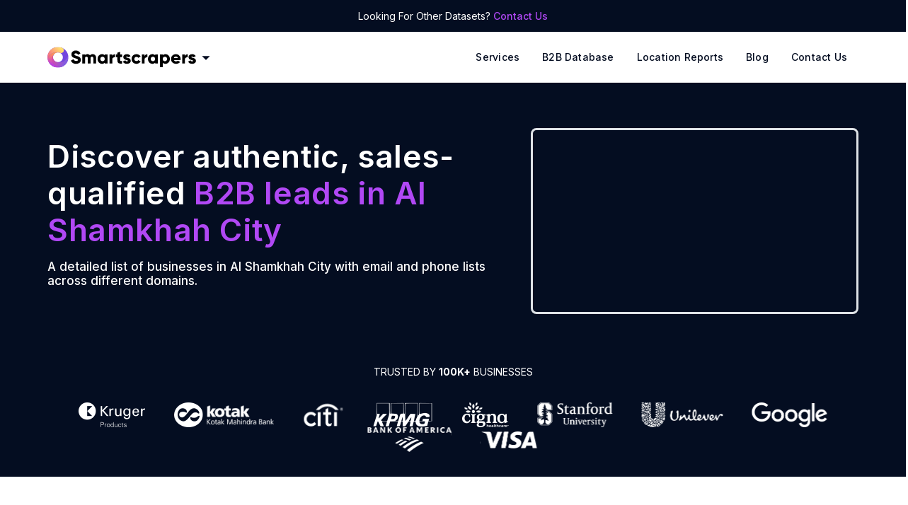

--- FILE ---
content_type: text/html; charset=utf-8
request_url: https://rentechdigital.com/smartscraper/business-reports/united-arab-emirates%2Fabu-dhabi-emirate%2Fal-shamkhah-city
body_size: 44663
content:
<!DOCTYPE html><html lang="en" dir="ltr"><head><meta charSet="utf-8"/><script>
                (function(w,d,s,l,i){w[l]=w[l]||[];w[l].push({'gtm.start':
                new Date().getTime(),event:'gtm.js'});var f=d.getElementsByTagName(s)[0],
                j=d.createElement(s),dl=l!='dataLayer'?'&l='+l:'';j.defer=true;j.src=
                'https://www.googletagmanager.com/gtm.js?id='+i+dl;f.parentNode.insertBefore(j,f);
                })(window,document,'script','dataLayer','GTM-MNLD957');
              </script><script>
            !(function(f, b, e, v, n, t, s) {
                if (f.fbq) return;
                n = f.fbq = function() {
                    n.callMethod ? n.callMethod.apply(n, arguments) : n.queue.push(arguments);
                };
                if (!f._fbq) f._fbq = n;
                n.push = n;
                n.loaded = !0;
                n.version = "2.0";
                n.queue = [];
                t = b.createElement(e);
                t.async = !0;
                t.src = v;
                s = b.getElementsByTagName(e)[0];
                s.parentNode.insertBefore(t, s);
            })(window, document, "script", "https://connect.facebook.net/en_US/fbevents.js");
            fbq("init", "666915458110929");
            fbq("track", "PageView");
            </script><meta name="theme-color" content="#770edf"/><meta name="msapplication-navbutton-color" content="#770edf"/><meta name="viewport" content="width=device-width, initial-scale=1.0, maximum-scale=1.0,user-scalable=0"/><meta name="apple-mobile-web-app-status-bar-style" content="#770edf"/><link href="/assets/css/reviews.css" rel="stylesheet"/><title>List Of Businesses In Al Shamkhah City  - Leads Directory | Smarscrapers</title><meta name="description" content="A compiled list of the business leads in Al Shamkhah City for your sales, analytics, and other requirements. Check out Smartscrapers directory to locate and download all the information you need."/><link rel="canonical" href="https://rentechdigital.com/smartscraper/business-reports/united-arab-emirates/abu-dhabi-emirate/al-shamkhah-city"/><meta property="og:type" content="website"/><meta property="og:title" content="List Of Businesses In Al Shamkhah City  - Leads Directory | Smarscrapers"/><meta property="og:description" content="A compiled list of the business leads in Al Shamkhah City for your sales, analytics, and other requirements. Check out Smartscrapers directory to locate and download all the information you need."/><meta property="og:url" content="https://rentechdigital.com/smartscraper/business-reports/united-arab-emirates/abu-dhabi-emirate/al-shamkhah-city"/><meta property="og:site_name" content="Smartscraper"/><meta property="og:image" content="https://cdn.rentechdigital.com/common_files/rentech/og-image-logo.png"/><link rel="preload" as="image" imageSrcSet="/_next/image?url=https%3A%2F%2Fcdn.rentechdigital.com%2Fcommon_files%2Fsmartscraper%2Fbestinsightquality-image.png&amp;w=640&amp;q=100 1x, /_next/image?url=https%3A%2F%2Fcdn.rentechdigital.com%2Fcommon_files%2Fsmartscraper%2Fbestinsightquality-image.png&amp;w=1200&amp;q=100 2x" fetchpriority="high"/><meta name="next-head-count" content="18"/><meta name="facebook-domain-verification" content="xd4gio2met7u7e5p32kw7mhj2vhz0w"/><link rel="preconnect" href="https://fonts.googleapis.com"/><link rel="preconnect" href="https://fonts.gstatic.com" crossorigin="anonymous"/><link rel="preconnect" href="//cdn.rentechdigital.com"/><link rel="preconnect" href="//api.rentechdigital.com"/><link rel="dns-prefetch" href="//cdn.rentechdigital.com"/><link rel="dns-prefetch" href="//api.rentechdigital.com"/><link rel="dns-prefetch" href="//www.facebook.com"/><link rel="dns-prefetch" href="//www.google-analytics.com"/><link rel="dns-prefetch" href="//www.google.co.in"/><link rel="dns-prefetch" href="//widget.intercom.io"/><link rel="dns-prefetch" href="//track.hubspot.com"/><link rel="dns-prefetch" href="//tpc.googlesyndication.com"/><link rel="dns-prefetch" href="//stats.g.doubleclick.net"/><link rel="dns-prefetch" href="//static.hsappstatic.net"/><link rel="preconnect" href="https://fonts.gstatic.com" crossorigin /><link data-next-font="" rel="preconnect" href="/" crossorigin="anonymous"/><link rel="preload" href="/_next/static/css/452de943f120b197.css" as="style"/><link rel="stylesheet" href="/_next/static/css/452de943f120b197.css" data-n-g=""/><noscript data-n-css=""></noscript><script defer="" nomodule="" src="/_next/static/chunks/polyfills-42372ed130431b0a.js"></script><script defer="" src="/_next/static/chunks/5230.dc643aae248a9a43.js"></script><script src="/_next/static/chunks/webpack-1e793426983e4eb1.js" defer=""></script><script src="/_next/static/chunks/framework-945b357d4a851f4b.js" defer=""></script><script src="/_next/static/chunks/main-ce6c244cde0a0462.js" defer=""></script><script src="/_next/static/chunks/pages/_app-c7e2356d20a05197.js" defer=""></script><script src="/_next/static/chunks/1664-097cf1773184f113.js" defer=""></script><script src="/_next/static/chunks/5813-9d152bf210367ee2.js" defer=""></script><script src="/_next/static/chunks/5624-59af468301580fe3.js" defer=""></script><script src="/_next/static/chunks/6377-6d64a80b4594c519.js" defer=""></script><script src="/_next/static/chunks/9345-555bf7d731d688a6.js" defer=""></script><script src="/_next/static/chunks/6748-cf0f1ce63c05c176.js" defer=""></script><script src="/_next/static/chunks/6066-5c20b0cb8f9b3476.js" defer=""></script><script src="/_next/static/chunks/5675-d4de5003e8f86a4a.js" defer=""></script><script src="/_next/static/chunks/7610-f313764823b2e99d.js" defer=""></script><script src="/_next/static/chunks/6449-131062b96017e221.js" defer=""></script><script src="/_next/static/chunks/pages/smartscraper/business-reports/%5B...slug%5D-c39f29cfb71fc41d.js" defer=""></script><script src="/_next/static/LV_kuszUB78NTE7Jw720V/_buildManifest.js" defer=""></script><script src="/_next/static/LV_kuszUB78NTE7Jw720V/_ssgManifest.js" defer=""></script><style data-href="https://fonts.googleapis.com/css2?family=Inter:wght@100;300;400;500;600;700;800;900&family=Oswald:wght@600&display=swap">@font-face{font-family:'Inter';font-style:normal;font-weight:100;font-display:swap;src:url(https://fonts.gstatic.com/l/font?kit=UcCO3FwrK3iLTeHuS_nVMrMxCp50SjIw2boKoduKmMEVuLyeMZs&skey=c491285d6722e4fa&v=v20) format('woff')}@font-face{font-family:'Inter';font-style:normal;font-weight:300;font-display:swap;src:url(https://fonts.gstatic.com/l/font?kit=UcCO3FwrK3iLTeHuS_nVMrMxCp50SjIw2boKoduKmMEVuOKfMZs&skey=c491285d6722e4fa&v=v20) format('woff')}@font-face{font-family:'Inter';font-style:normal;font-weight:400;font-display:swap;src:url(https://fonts.gstatic.com/l/font?kit=UcCO3FwrK3iLTeHuS_nVMrMxCp50SjIw2boKoduKmMEVuLyfMZs&skey=c491285d6722e4fa&v=v20) format('woff')}@font-face{font-family:'Inter';font-style:normal;font-weight:500;font-display:swap;src:url(https://fonts.gstatic.com/l/font?kit=UcCO3FwrK3iLTeHuS_nVMrMxCp50SjIw2boKoduKmMEVuI6fMZs&skey=c491285d6722e4fa&v=v20) format('woff')}@font-face{font-family:'Inter';font-style:normal;font-weight:600;font-display:swap;src:url(https://fonts.gstatic.com/l/font?kit=UcCO3FwrK3iLTeHuS_nVMrMxCp50SjIw2boKoduKmMEVuGKYMZs&skey=c491285d6722e4fa&v=v20) format('woff')}@font-face{font-family:'Inter';font-style:normal;font-weight:700;font-display:swap;src:url(https://fonts.gstatic.com/l/font?kit=UcCO3FwrK3iLTeHuS_nVMrMxCp50SjIw2boKoduKmMEVuFuYMZs&skey=c491285d6722e4fa&v=v20) format('woff')}@font-face{font-family:'Inter';font-style:normal;font-weight:800;font-display:swap;src:url(https://fonts.gstatic.com/l/font?kit=UcCO3FwrK3iLTeHuS_nVMrMxCp50SjIw2boKoduKmMEVuDyYMZs&skey=c491285d6722e4fa&v=v20) format('woff')}@font-face{font-family:'Inter';font-style:normal;font-weight:900;font-display:swap;src:url(https://fonts.gstatic.com/l/font?kit=UcCO3FwrK3iLTeHuS_nVMrMxCp50SjIw2boKoduKmMEVuBWYMZs&skey=c491285d6722e4fa&v=v20) format('woff')}@font-face{font-family:'Oswald';font-style:normal;font-weight:600;font-display:swap;src:url(https://fonts.gstatic.com/l/font?kit=TK3_WkUHHAIjg75cFRf3bXL8LICs1y9ogUI&skey=653237e53512d0de&v=v57) format('woff')}@font-face{font-family:'Inter';font-style:normal;font-weight:100;font-display:swap;src:url(https://fonts.gstatic.com/s/inter/v20/UcC73FwrK3iLTeHuS_nVMrMxCp50SjIa2JL7W0Q5n-wU.woff2) format('woff2');unicode-range:U+0460-052F,U+1C80-1C8A,U+20B4,U+2DE0-2DFF,U+A640-A69F,U+FE2E-FE2F}@font-face{font-family:'Inter';font-style:normal;font-weight:100;font-display:swap;src:url(https://fonts.gstatic.com/s/inter/v20/UcC73FwrK3iLTeHuS_nVMrMxCp50SjIa0ZL7W0Q5n-wU.woff2) format('woff2');unicode-range:U+0301,U+0400-045F,U+0490-0491,U+04B0-04B1,U+2116}@font-face{font-family:'Inter';font-style:normal;font-weight:100;font-display:swap;src:url(https://fonts.gstatic.com/s/inter/v20/UcC73FwrK3iLTeHuS_nVMrMxCp50SjIa2ZL7W0Q5n-wU.woff2) format('woff2');unicode-range:U+1F00-1FFF}@font-face{font-family:'Inter';font-style:normal;font-weight:100;font-display:swap;src:url(https://fonts.gstatic.com/s/inter/v20/UcC73FwrK3iLTeHuS_nVMrMxCp50SjIa1pL7W0Q5n-wU.woff2) format('woff2');unicode-range:U+0370-0377,U+037A-037F,U+0384-038A,U+038C,U+038E-03A1,U+03A3-03FF}@font-face{font-family:'Inter';font-style:normal;font-weight:100;font-display:swap;src:url(https://fonts.gstatic.com/s/inter/v20/UcC73FwrK3iLTeHuS_nVMrMxCp50SjIa2pL7W0Q5n-wU.woff2) format('woff2');unicode-range:U+0102-0103,U+0110-0111,U+0128-0129,U+0168-0169,U+01A0-01A1,U+01AF-01B0,U+0300-0301,U+0303-0304,U+0308-0309,U+0323,U+0329,U+1EA0-1EF9,U+20AB}@font-face{font-family:'Inter';font-style:normal;font-weight:100;font-display:swap;src:url(https://fonts.gstatic.com/s/inter/v20/UcC73FwrK3iLTeHuS_nVMrMxCp50SjIa25L7W0Q5n-wU.woff2) format('woff2');unicode-range:U+0100-02BA,U+02BD-02C5,U+02C7-02CC,U+02CE-02D7,U+02DD-02FF,U+0304,U+0308,U+0329,U+1D00-1DBF,U+1E00-1E9F,U+1EF2-1EFF,U+2020,U+20A0-20AB,U+20AD-20C0,U+2113,U+2C60-2C7F,U+A720-A7FF}@font-face{font-family:'Inter';font-style:normal;font-weight:100;font-display:swap;src:url(https://fonts.gstatic.com/s/inter/v20/UcC73FwrK3iLTeHuS_nVMrMxCp50SjIa1ZL7W0Q5nw.woff2) format('woff2');unicode-range:U+0000-00FF,U+0131,U+0152-0153,U+02BB-02BC,U+02C6,U+02DA,U+02DC,U+0304,U+0308,U+0329,U+2000-206F,U+20AC,U+2122,U+2191,U+2193,U+2212,U+2215,U+FEFF,U+FFFD}@font-face{font-family:'Inter';font-style:normal;font-weight:300;font-display:swap;src:url(https://fonts.gstatic.com/s/inter/v20/UcC73FwrK3iLTeHuS_nVMrMxCp50SjIa2JL7W0Q5n-wU.woff2) format('woff2');unicode-range:U+0460-052F,U+1C80-1C8A,U+20B4,U+2DE0-2DFF,U+A640-A69F,U+FE2E-FE2F}@font-face{font-family:'Inter';font-style:normal;font-weight:300;font-display:swap;src:url(https://fonts.gstatic.com/s/inter/v20/UcC73FwrK3iLTeHuS_nVMrMxCp50SjIa0ZL7W0Q5n-wU.woff2) format('woff2');unicode-range:U+0301,U+0400-045F,U+0490-0491,U+04B0-04B1,U+2116}@font-face{font-family:'Inter';font-style:normal;font-weight:300;font-display:swap;src:url(https://fonts.gstatic.com/s/inter/v20/UcC73FwrK3iLTeHuS_nVMrMxCp50SjIa2ZL7W0Q5n-wU.woff2) format('woff2');unicode-range:U+1F00-1FFF}@font-face{font-family:'Inter';font-style:normal;font-weight:300;font-display:swap;src:url(https://fonts.gstatic.com/s/inter/v20/UcC73FwrK3iLTeHuS_nVMrMxCp50SjIa1pL7W0Q5n-wU.woff2) format('woff2');unicode-range:U+0370-0377,U+037A-037F,U+0384-038A,U+038C,U+038E-03A1,U+03A3-03FF}@font-face{font-family:'Inter';font-style:normal;font-weight:300;font-display:swap;src:url(https://fonts.gstatic.com/s/inter/v20/UcC73FwrK3iLTeHuS_nVMrMxCp50SjIa2pL7W0Q5n-wU.woff2) format('woff2');unicode-range:U+0102-0103,U+0110-0111,U+0128-0129,U+0168-0169,U+01A0-01A1,U+01AF-01B0,U+0300-0301,U+0303-0304,U+0308-0309,U+0323,U+0329,U+1EA0-1EF9,U+20AB}@font-face{font-family:'Inter';font-style:normal;font-weight:300;font-display:swap;src:url(https://fonts.gstatic.com/s/inter/v20/UcC73FwrK3iLTeHuS_nVMrMxCp50SjIa25L7W0Q5n-wU.woff2) format('woff2');unicode-range:U+0100-02BA,U+02BD-02C5,U+02C7-02CC,U+02CE-02D7,U+02DD-02FF,U+0304,U+0308,U+0329,U+1D00-1DBF,U+1E00-1E9F,U+1EF2-1EFF,U+2020,U+20A0-20AB,U+20AD-20C0,U+2113,U+2C60-2C7F,U+A720-A7FF}@font-face{font-family:'Inter';font-style:normal;font-weight:300;font-display:swap;src:url(https://fonts.gstatic.com/s/inter/v20/UcC73FwrK3iLTeHuS_nVMrMxCp50SjIa1ZL7W0Q5nw.woff2) format('woff2');unicode-range:U+0000-00FF,U+0131,U+0152-0153,U+02BB-02BC,U+02C6,U+02DA,U+02DC,U+0304,U+0308,U+0329,U+2000-206F,U+20AC,U+2122,U+2191,U+2193,U+2212,U+2215,U+FEFF,U+FFFD}@font-face{font-family:'Inter';font-style:normal;font-weight:400;font-display:swap;src:url(https://fonts.gstatic.com/s/inter/v20/UcC73FwrK3iLTeHuS_nVMrMxCp50SjIa2JL7W0Q5n-wU.woff2) format('woff2');unicode-range:U+0460-052F,U+1C80-1C8A,U+20B4,U+2DE0-2DFF,U+A640-A69F,U+FE2E-FE2F}@font-face{font-family:'Inter';font-style:normal;font-weight:400;font-display:swap;src:url(https://fonts.gstatic.com/s/inter/v20/UcC73FwrK3iLTeHuS_nVMrMxCp50SjIa0ZL7W0Q5n-wU.woff2) format('woff2');unicode-range:U+0301,U+0400-045F,U+0490-0491,U+04B0-04B1,U+2116}@font-face{font-family:'Inter';font-style:normal;font-weight:400;font-display:swap;src:url(https://fonts.gstatic.com/s/inter/v20/UcC73FwrK3iLTeHuS_nVMrMxCp50SjIa2ZL7W0Q5n-wU.woff2) format('woff2');unicode-range:U+1F00-1FFF}@font-face{font-family:'Inter';font-style:normal;font-weight:400;font-display:swap;src:url(https://fonts.gstatic.com/s/inter/v20/UcC73FwrK3iLTeHuS_nVMrMxCp50SjIa1pL7W0Q5n-wU.woff2) format('woff2');unicode-range:U+0370-0377,U+037A-037F,U+0384-038A,U+038C,U+038E-03A1,U+03A3-03FF}@font-face{font-family:'Inter';font-style:normal;font-weight:400;font-display:swap;src:url(https://fonts.gstatic.com/s/inter/v20/UcC73FwrK3iLTeHuS_nVMrMxCp50SjIa2pL7W0Q5n-wU.woff2) format('woff2');unicode-range:U+0102-0103,U+0110-0111,U+0128-0129,U+0168-0169,U+01A0-01A1,U+01AF-01B0,U+0300-0301,U+0303-0304,U+0308-0309,U+0323,U+0329,U+1EA0-1EF9,U+20AB}@font-face{font-family:'Inter';font-style:normal;font-weight:400;font-display:swap;src:url(https://fonts.gstatic.com/s/inter/v20/UcC73FwrK3iLTeHuS_nVMrMxCp50SjIa25L7W0Q5n-wU.woff2) format('woff2');unicode-range:U+0100-02BA,U+02BD-02C5,U+02C7-02CC,U+02CE-02D7,U+02DD-02FF,U+0304,U+0308,U+0329,U+1D00-1DBF,U+1E00-1E9F,U+1EF2-1EFF,U+2020,U+20A0-20AB,U+20AD-20C0,U+2113,U+2C60-2C7F,U+A720-A7FF}@font-face{font-family:'Inter';font-style:normal;font-weight:400;font-display:swap;src:url(https://fonts.gstatic.com/s/inter/v20/UcC73FwrK3iLTeHuS_nVMrMxCp50SjIa1ZL7W0Q5nw.woff2) format('woff2');unicode-range:U+0000-00FF,U+0131,U+0152-0153,U+02BB-02BC,U+02C6,U+02DA,U+02DC,U+0304,U+0308,U+0329,U+2000-206F,U+20AC,U+2122,U+2191,U+2193,U+2212,U+2215,U+FEFF,U+FFFD}@font-face{font-family:'Inter';font-style:normal;font-weight:500;font-display:swap;src:url(https://fonts.gstatic.com/s/inter/v20/UcC73FwrK3iLTeHuS_nVMrMxCp50SjIa2JL7W0Q5n-wU.woff2) format('woff2');unicode-range:U+0460-052F,U+1C80-1C8A,U+20B4,U+2DE0-2DFF,U+A640-A69F,U+FE2E-FE2F}@font-face{font-family:'Inter';font-style:normal;font-weight:500;font-display:swap;src:url(https://fonts.gstatic.com/s/inter/v20/UcC73FwrK3iLTeHuS_nVMrMxCp50SjIa0ZL7W0Q5n-wU.woff2) format('woff2');unicode-range:U+0301,U+0400-045F,U+0490-0491,U+04B0-04B1,U+2116}@font-face{font-family:'Inter';font-style:normal;font-weight:500;font-display:swap;src:url(https://fonts.gstatic.com/s/inter/v20/UcC73FwrK3iLTeHuS_nVMrMxCp50SjIa2ZL7W0Q5n-wU.woff2) format('woff2');unicode-range:U+1F00-1FFF}@font-face{font-family:'Inter';font-style:normal;font-weight:500;font-display:swap;src:url(https://fonts.gstatic.com/s/inter/v20/UcC73FwrK3iLTeHuS_nVMrMxCp50SjIa1pL7W0Q5n-wU.woff2) format('woff2');unicode-range:U+0370-0377,U+037A-037F,U+0384-038A,U+038C,U+038E-03A1,U+03A3-03FF}@font-face{font-family:'Inter';font-style:normal;font-weight:500;font-display:swap;src:url(https://fonts.gstatic.com/s/inter/v20/UcC73FwrK3iLTeHuS_nVMrMxCp50SjIa2pL7W0Q5n-wU.woff2) format('woff2');unicode-range:U+0102-0103,U+0110-0111,U+0128-0129,U+0168-0169,U+01A0-01A1,U+01AF-01B0,U+0300-0301,U+0303-0304,U+0308-0309,U+0323,U+0329,U+1EA0-1EF9,U+20AB}@font-face{font-family:'Inter';font-style:normal;font-weight:500;font-display:swap;src:url(https://fonts.gstatic.com/s/inter/v20/UcC73FwrK3iLTeHuS_nVMrMxCp50SjIa25L7W0Q5n-wU.woff2) format('woff2');unicode-range:U+0100-02BA,U+02BD-02C5,U+02C7-02CC,U+02CE-02D7,U+02DD-02FF,U+0304,U+0308,U+0329,U+1D00-1DBF,U+1E00-1E9F,U+1EF2-1EFF,U+2020,U+20A0-20AB,U+20AD-20C0,U+2113,U+2C60-2C7F,U+A720-A7FF}@font-face{font-family:'Inter';font-style:normal;font-weight:500;font-display:swap;src:url(https://fonts.gstatic.com/s/inter/v20/UcC73FwrK3iLTeHuS_nVMrMxCp50SjIa1ZL7W0Q5nw.woff2) format('woff2');unicode-range:U+0000-00FF,U+0131,U+0152-0153,U+02BB-02BC,U+02C6,U+02DA,U+02DC,U+0304,U+0308,U+0329,U+2000-206F,U+20AC,U+2122,U+2191,U+2193,U+2212,U+2215,U+FEFF,U+FFFD}@font-face{font-family:'Inter';font-style:normal;font-weight:600;font-display:swap;src:url(https://fonts.gstatic.com/s/inter/v20/UcC73FwrK3iLTeHuS_nVMrMxCp50SjIa2JL7W0Q5n-wU.woff2) format('woff2');unicode-range:U+0460-052F,U+1C80-1C8A,U+20B4,U+2DE0-2DFF,U+A640-A69F,U+FE2E-FE2F}@font-face{font-family:'Inter';font-style:normal;font-weight:600;font-display:swap;src:url(https://fonts.gstatic.com/s/inter/v20/UcC73FwrK3iLTeHuS_nVMrMxCp50SjIa0ZL7W0Q5n-wU.woff2) format('woff2');unicode-range:U+0301,U+0400-045F,U+0490-0491,U+04B0-04B1,U+2116}@font-face{font-family:'Inter';font-style:normal;font-weight:600;font-display:swap;src:url(https://fonts.gstatic.com/s/inter/v20/UcC73FwrK3iLTeHuS_nVMrMxCp50SjIa2ZL7W0Q5n-wU.woff2) format('woff2');unicode-range:U+1F00-1FFF}@font-face{font-family:'Inter';font-style:normal;font-weight:600;font-display:swap;src:url(https://fonts.gstatic.com/s/inter/v20/UcC73FwrK3iLTeHuS_nVMrMxCp50SjIa1pL7W0Q5n-wU.woff2) format('woff2');unicode-range:U+0370-0377,U+037A-037F,U+0384-038A,U+038C,U+038E-03A1,U+03A3-03FF}@font-face{font-family:'Inter';font-style:normal;font-weight:600;font-display:swap;src:url(https://fonts.gstatic.com/s/inter/v20/UcC73FwrK3iLTeHuS_nVMrMxCp50SjIa2pL7W0Q5n-wU.woff2) format('woff2');unicode-range:U+0102-0103,U+0110-0111,U+0128-0129,U+0168-0169,U+01A0-01A1,U+01AF-01B0,U+0300-0301,U+0303-0304,U+0308-0309,U+0323,U+0329,U+1EA0-1EF9,U+20AB}@font-face{font-family:'Inter';font-style:normal;font-weight:600;font-display:swap;src:url(https://fonts.gstatic.com/s/inter/v20/UcC73FwrK3iLTeHuS_nVMrMxCp50SjIa25L7W0Q5n-wU.woff2) format('woff2');unicode-range:U+0100-02BA,U+02BD-02C5,U+02C7-02CC,U+02CE-02D7,U+02DD-02FF,U+0304,U+0308,U+0329,U+1D00-1DBF,U+1E00-1E9F,U+1EF2-1EFF,U+2020,U+20A0-20AB,U+20AD-20C0,U+2113,U+2C60-2C7F,U+A720-A7FF}@font-face{font-family:'Inter';font-style:normal;font-weight:600;font-display:swap;src:url(https://fonts.gstatic.com/s/inter/v20/UcC73FwrK3iLTeHuS_nVMrMxCp50SjIa1ZL7W0Q5nw.woff2) format('woff2');unicode-range:U+0000-00FF,U+0131,U+0152-0153,U+02BB-02BC,U+02C6,U+02DA,U+02DC,U+0304,U+0308,U+0329,U+2000-206F,U+20AC,U+2122,U+2191,U+2193,U+2212,U+2215,U+FEFF,U+FFFD}@font-face{font-family:'Inter';font-style:normal;font-weight:700;font-display:swap;src:url(https://fonts.gstatic.com/s/inter/v20/UcC73FwrK3iLTeHuS_nVMrMxCp50SjIa2JL7W0Q5n-wU.woff2) format('woff2');unicode-range:U+0460-052F,U+1C80-1C8A,U+20B4,U+2DE0-2DFF,U+A640-A69F,U+FE2E-FE2F}@font-face{font-family:'Inter';font-style:normal;font-weight:700;font-display:swap;src:url(https://fonts.gstatic.com/s/inter/v20/UcC73FwrK3iLTeHuS_nVMrMxCp50SjIa0ZL7W0Q5n-wU.woff2) format('woff2');unicode-range:U+0301,U+0400-045F,U+0490-0491,U+04B0-04B1,U+2116}@font-face{font-family:'Inter';font-style:normal;font-weight:700;font-display:swap;src:url(https://fonts.gstatic.com/s/inter/v20/UcC73FwrK3iLTeHuS_nVMrMxCp50SjIa2ZL7W0Q5n-wU.woff2) format('woff2');unicode-range:U+1F00-1FFF}@font-face{font-family:'Inter';font-style:normal;font-weight:700;font-display:swap;src:url(https://fonts.gstatic.com/s/inter/v20/UcC73FwrK3iLTeHuS_nVMrMxCp50SjIa1pL7W0Q5n-wU.woff2) format('woff2');unicode-range:U+0370-0377,U+037A-037F,U+0384-038A,U+038C,U+038E-03A1,U+03A3-03FF}@font-face{font-family:'Inter';font-style:normal;font-weight:700;font-display:swap;src:url(https://fonts.gstatic.com/s/inter/v20/UcC73FwrK3iLTeHuS_nVMrMxCp50SjIa2pL7W0Q5n-wU.woff2) format('woff2');unicode-range:U+0102-0103,U+0110-0111,U+0128-0129,U+0168-0169,U+01A0-01A1,U+01AF-01B0,U+0300-0301,U+0303-0304,U+0308-0309,U+0323,U+0329,U+1EA0-1EF9,U+20AB}@font-face{font-family:'Inter';font-style:normal;font-weight:700;font-display:swap;src:url(https://fonts.gstatic.com/s/inter/v20/UcC73FwrK3iLTeHuS_nVMrMxCp50SjIa25L7W0Q5n-wU.woff2) format('woff2');unicode-range:U+0100-02BA,U+02BD-02C5,U+02C7-02CC,U+02CE-02D7,U+02DD-02FF,U+0304,U+0308,U+0329,U+1D00-1DBF,U+1E00-1E9F,U+1EF2-1EFF,U+2020,U+20A0-20AB,U+20AD-20C0,U+2113,U+2C60-2C7F,U+A720-A7FF}@font-face{font-family:'Inter';font-style:normal;font-weight:700;font-display:swap;src:url(https://fonts.gstatic.com/s/inter/v20/UcC73FwrK3iLTeHuS_nVMrMxCp50SjIa1ZL7W0Q5nw.woff2) format('woff2');unicode-range:U+0000-00FF,U+0131,U+0152-0153,U+02BB-02BC,U+02C6,U+02DA,U+02DC,U+0304,U+0308,U+0329,U+2000-206F,U+20AC,U+2122,U+2191,U+2193,U+2212,U+2215,U+FEFF,U+FFFD}@font-face{font-family:'Inter';font-style:normal;font-weight:800;font-display:swap;src:url(https://fonts.gstatic.com/s/inter/v20/UcC73FwrK3iLTeHuS_nVMrMxCp50SjIa2JL7W0Q5n-wU.woff2) format('woff2');unicode-range:U+0460-052F,U+1C80-1C8A,U+20B4,U+2DE0-2DFF,U+A640-A69F,U+FE2E-FE2F}@font-face{font-family:'Inter';font-style:normal;font-weight:800;font-display:swap;src:url(https://fonts.gstatic.com/s/inter/v20/UcC73FwrK3iLTeHuS_nVMrMxCp50SjIa0ZL7W0Q5n-wU.woff2) format('woff2');unicode-range:U+0301,U+0400-045F,U+0490-0491,U+04B0-04B1,U+2116}@font-face{font-family:'Inter';font-style:normal;font-weight:800;font-display:swap;src:url(https://fonts.gstatic.com/s/inter/v20/UcC73FwrK3iLTeHuS_nVMrMxCp50SjIa2ZL7W0Q5n-wU.woff2) format('woff2');unicode-range:U+1F00-1FFF}@font-face{font-family:'Inter';font-style:normal;font-weight:800;font-display:swap;src:url(https://fonts.gstatic.com/s/inter/v20/UcC73FwrK3iLTeHuS_nVMrMxCp50SjIa1pL7W0Q5n-wU.woff2) format('woff2');unicode-range:U+0370-0377,U+037A-037F,U+0384-038A,U+038C,U+038E-03A1,U+03A3-03FF}@font-face{font-family:'Inter';font-style:normal;font-weight:800;font-display:swap;src:url(https://fonts.gstatic.com/s/inter/v20/UcC73FwrK3iLTeHuS_nVMrMxCp50SjIa2pL7W0Q5n-wU.woff2) format('woff2');unicode-range:U+0102-0103,U+0110-0111,U+0128-0129,U+0168-0169,U+01A0-01A1,U+01AF-01B0,U+0300-0301,U+0303-0304,U+0308-0309,U+0323,U+0329,U+1EA0-1EF9,U+20AB}@font-face{font-family:'Inter';font-style:normal;font-weight:800;font-display:swap;src:url(https://fonts.gstatic.com/s/inter/v20/UcC73FwrK3iLTeHuS_nVMrMxCp50SjIa25L7W0Q5n-wU.woff2) format('woff2');unicode-range:U+0100-02BA,U+02BD-02C5,U+02C7-02CC,U+02CE-02D7,U+02DD-02FF,U+0304,U+0308,U+0329,U+1D00-1DBF,U+1E00-1E9F,U+1EF2-1EFF,U+2020,U+20A0-20AB,U+20AD-20C0,U+2113,U+2C60-2C7F,U+A720-A7FF}@font-face{font-family:'Inter';font-style:normal;font-weight:800;font-display:swap;src:url(https://fonts.gstatic.com/s/inter/v20/UcC73FwrK3iLTeHuS_nVMrMxCp50SjIa1ZL7W0Q5nw.woff2) format('woff2');unicode-range:U+0000-00FF,U+0131,U+0152-0153,U+02BB-02BC,U+02C6,U+02DA,U+02DC,U+0304,U+0308,U+0329,U+2000-206F,U+20AC,U+2122,U+2191,U+2193,U+2212,U+2215,U+FEFF,U+FFFD}@font-face{font-family:'Inter';font-style:normal;font-weight:900;font-display:swap;src:url(https://fonts.gstatic.com/s/inter/v20/UcC73FwrK3iLTeHuS_nVMrMxCp50SjIa2JL7W0Q5n-wU.woff2) format('woff2');unicode-range:U+0460-052F,U+1C80-1C8A,U+20B4,U+2DE0-2DFF,U+A640-A69F,U+FE2E-FE2F}@font-face{font-family:'Inter';font-style:normal;font-weight:900;font-display:swap;src:url(https://fonts.gstatic.com/s/inter/v20/UcC73FwrK3iLTeHuS_nVMrMxCp50SjIa0ZL7W0Q5n-wU.woff2) format('woff2');unicode-range:U+0301,U+0400-045F,U+0490-0491,U+04B0-04B1,U+2116}@font-face{font-family:'Inter';font-style:normal;font-weight:900;font-display:swap;src:url(https://fonts.gstatic.com/s/inter/v20/UcC73FwrK3iLTeHuS_nVMrMxCp50SjIa2ZL7W0Q5n-wU.woff2) format('woff2');unicode-range:U+1F00-1FFF}@font-face{font-family:'Inter';font-style:normal;font-weight:900;font-display:swap;src:url(https://fonts.gstatic.com/s/inter/v20/UcC73FwrK3iLTeHuS_nVMrMxCp50SjIa1pL7W0Q5n-wU.woff2) format('woff2');unicode-range:U+0370-0377,U+037A-037F,U+0384-038A,U+038C,U+038E-03A1,U+03A3-03FF}@font-face{font-family:'Inter';font-style:normal;font-weight:900;font-display:swap;src:url(https://fonts.gstatic.com/s/inter/v20/UcC73FwrK3iLTeHuS_nVMrMxCp50SjIa2pL7W0Q5n-wU.woff2) format('woff2');unicode-range:U+0102-0103,U+0110-0111,U+0128-0129,U+0168-0169,U+01A0-01A1,U+01AF-01B0,U+0300-0301,U+0303-0304,U+0308-0309,U+0323,U+0329,U+1EA0-1EF9,U+20AB}@font-face{font-family:'Inter';font-style:normal;font-weight:900;font-display:swap;src:url(https://fonts.gstatic.com/s/inter/v20/UcC73FwrK3iLTeHuS_nVMrMxCp50SjIa25L7W0Q5n-wU.woff2) format('woff2');unicode-range:U+0100-02BA,U+02BD-02C5,U+02C7-02CC,U+02CE-02D7,U+02DD-02FF,U+0304,U+0308,U+0329,U+1D00-1DBF,U+1E00-1E9F,U+1EF2-1EFF,U+2020,U+20A0-20AB,U+20AD-20C0,U+2113,U+2C60-2C7F,U+A720-A7FF}@font-face{font-family:'Inter';font-style:normal;font-weight:900;font-display:swap;src:url(https://fonts.gstatic.com/s/inter/v20/UcC73FwrK3iLTeHuS_nVMrMxCp50SjIa1ZL7W0Q5nw.woff2) format('woff2');unicode-range:U+0000-00FF,U+0131,U+0152-0153,U+02BB-02BC,U+02C6,U+02DA,U+02DC,U+0304,U+0308,U+0329,U+2000-206F,U+20AC,U+2122,U+2191,U+2193,U+2212,U+2215,U+FEFF,U+FFFD}@font-face{font-family:'Oswald';font-style:normal;font-weight:600;font-display:swap;src:url(https://fonts.gstatic.com/l/font?kit=TK3_WkUHHAIjg75cFRf3bXL8LICs1y9osUtiYySUhiCXABTV&skey=653237e53512d0de&v=v57) format('woff');unicode-range:U+0460-052F,U+1C80-1C8A,U+20B4,U+2DE0-2DFF,U+A640-A69F,U+FE2E-FE2F}@font-face{font-family:'Oswald';font-style:normal;font-weight:600;font-display:swap;src:url(https://fonts.gstatic.com/l/font?kit=TK3_WkUHHAIjg75cFRf3bXL8LICs1y9osUJiYySUhiCXABTV&skey=653237e53512d0de&v=v57) format('woff');unicode-range:U+0301,U+0400-045F,U+0490-0491,U+04B0-04B1,U+2116}@font-face{font-family:'Oswald';font-style:normal;font-weight:600;font-display:swap;src:url(https://fonts.gstatic.com/l/font?kit=TK3_WkUHHAIjg75cFRf3bXL8LICs1y9osUliYySUhiCXABTV&skey=653237e53512d0de&v=v57) format('woff');unicode-range:U+0102-0103,U+0110-0111,U+0128-0129,U+0168-0169,U+01A0-01A1,U+01AF-01B0,U+0300-0301,U+0303-0304,U+0308-0309,U+0323,U+0329,U+1EA0-1EF9,U+20AB}@font-face{font-family:'Oswald';font-style:normal;font-weight:600;font-display:swap;src:url(https://fonts.gstatic.com/l/font?kit=TK3_WkUHHAIjg75cFRf3bXL8LICs1y9osUhiYySUhiCXABTV&skey=653237e53512d0de&v=v57) format('woff');unicode-range:U+0100-02BA,U+02BD-02C5,U+02C7-02CC,U+02CE-02D7,U+02DD-02FF,U+0304,U+0308,U+0329,U+1D00-1DBF,U+1E00-1E9F,U+1EF2-1EFF,U+2020,U+20A0-20AB,U+20AD-20C0,U+2113,U+2C60-2C7F,U+A720-A7FF}@font-face{font-family:'Oswald';font-style:normal;font-weight:600;font-display:swap;src:url(https://fonts.gstatic.com/l/font?kit=TK3_WkUHHAIjg75cFRf3bXL8LICs1y9osUZiYySUhiCXAA&skey=653237e53512d0de&v=v57) format('woff');unicode-range:U+0000-00FF,U+0131,U+0152-0153,U+02BB-02BC,U+02C6,U+02DA,U+02DC,U+0304,U+0308,U+0329,U+2000-206F,U+20AC,U+2122,U+2191,U+2193,U+2212,U+2215,U+FEFF,U+FFFD}</style></head><body id="website-body-modal"><div id="__next"><iframe src="https://www.googletagmanager.com/ns.html?id=GTM-MNLD957" height="0" width="0" style="display:none;visibility:hidden"></iframe><div id="mainHeader" class=" smart_rentech_both smart_rentech_only smart_rentech-fix smart_rentech-patuspace container-fluid "><div id="dark-layer" style="display:none" class="layr-drop-main"></div><header class="header-fixed"><div class="cust-marquee-smarts">Looking for other datasets? <a href="/smartscraper/contact-us">Contact Us</a></div><div class="row header-menu"><div class="container"><div class="row"><div class="col-12 col-respo-minus"><div class="header-main ms-auto "><div id="product-menu" class="logo-main position-relative d-inline-flex align-items-center headr-dropdwon-hover"><a href="/smartscraper"><svg width="210" height="40" viewBox="0 0 288 40" fill="none" xmlns="http://www.w3.org/2000/svg"><path d="M55.5007 32.6176C52.9497 32.6176 50.8068 32.0715 49.0912 30.9855C47.3948 29.8806 46.1894 28.3803 45.4688 26.4908L50.4178 23.6597C51.4191 25.951 53.1729 27.0935 55.6857 27.0935C57.9497 27.0935 59.0849 26.4218 59.0849 25.0784C59.0849 24.3439 58.715 23.779 57.9752 23.3772C57.2609 22.9566 55.8961 22.4732 53.8936 21.9271C52.8413 21.6446 51.9229 21.3245 51.1321 20.9729C50.3412 20.6151 49.5696 20.1569 48.8042 19.5919C48.0644 19.0018 47.4905 18.2736 47.0823 17.3948C46.6996 16.5222 46.5083 15.5241 46.5083 14.3879C46.5083 12.1029 47.331 10.2699 48.9828 8.90136C50.6537 7.53288 52.6372 6.84863 54.9331 6.84863C56.9867 6.84863 58.7979 7.332 60.3796 8.305C61.9549 9.24662 63.1985 10.6277 64.1041 12.4419L59.2635 15.2416C58.8107 14.2937 58.2495 13.5844 57.5798 13.1135C56.9102 12.6176 56.0301 12.3728 54.9331 12.3728C54.0721 12.3728 53.4025 12.5611 52.9242 12.9378C52.4714 13.2893 52.2418 13.7287 52.2418 14.2498C52.2418 14.8587 52.5288 15.3923 53.1027 15.838C53.7022 16.2899 54.9204 16.7859 56.7571 17.3257C57.7584 17.6333 58.5365 17.8781 59.0849 18.0727C59.6334 18.2611 60.3286 18.5749 61.164 19.0269C62.025 19.4475 62.6692 19.912 63.1028 20.408C63.5556 20.8788 63.9511 21.5128 64.2827 22.3163C64.6398 23.0947 64.8184 23.9924 64.8184 25.0093C64.8184 27.3634 63.9574 29.2278 62.2419 30.5963C60.5199 31.9459 58.275 32.6176 55.5007 32.6176ZM87.5737 13.9296C89.6273 13.9296 91.2727 14.6013 92.5164 15.9447C93.76 17.2692 94.3786 19.0395 94.3786 21.2554V32.1217H89.0023V21.7137C89.0023 20.816 88.7791 20.1129 88.3263 19.5919C87.8926 19.0709 87.2612 18.8135 86.4257 18.8135C85.5393 18.8135 84.8505 19.1085 84.3466 19.6986C83.8683 20.2887 83.6323 21.1048 83.6323 22.1405V32.1217H78.256V21.7137C78.256 20.816 78.0264 20.1129 77.5736 19.5919C77.1463 19.0709 76.5086 18.8135 75.6731 18.8135C74.793 18.8135 74.0978 19.1085 73.594 19.6986C73.1221 20.2887 72.8797 21.1048 72.8797 22.1405V32.1217H67.5034V14.4255H72.8797V16.0514C73.8619 14.639 75.4626 13.9296 77.682 13.9296C79.7611 13.9296 81.3237 14.708 82.376 16.2648C83.4729 14.708 85.2076 13.9296 87.5737 13.9296ZM111.062 14.4255H116.432V32.1217H111.062V30.4582C109.793 31.8957 108.014 32.6176 105.724 32.6176C103.358 32.6176 101.337 31.7199 99.6657 29.9246C97.9947 28.1104 97.1593 25.8882 97.1593 23.2705C97.1593 20.6528 97.9947 18.4494 99.6657 16.654C101.337 14.8398 103.358 13.9296 105.724 13.9296C108.014 13.9296 109.793 14.6515 111.062 16.0891V14.4255ZM103.715 26.4218C104.5 27.2002 105.533 27.5894 106.796 27.5894C108.065 27.5894 109.092 27.2002 109.876 26.4218C110.667 25.6434 111.062 24.595 111.062 23.2705C111.062 21.9522 110.667 20.9039 109.876 20.1255C109.092 19.3471 108.065 18.9516 106.796 18.9516C105.533 18.9516 104.5 19.3471 103.715 20.1255C102.925 20.9039 102.529 21.9522 102.529 23.2705C102.529 24.595 102.925 25.6434 103.715 26.4218ZM125.75 17.5768C126.088 16.4406 126.758 15.5806 127.759 14.9905C128.786 14.3753 129.908 14.0677 131.126 14.0677V20.0878C129.813 19.8744 128.582 20.1004 127.434 20.7595C126.311 21.3935 125.75 22.5172 125.75 24.1242V32.1217H120.38V14.4255H125.75V17.5768ZM144.666 19.5228H140.973V25.7877C140.973 26.4908 141.26 26.9428 141.834 27.1311C142.408 27.3194 143.352 27.3759 144.666 27.3069V32.1217C141.248 32.4732 138.882 32.1531 137.568 31.1675C136.254 30.1506 135.597 28.3552 135.597 25.7877V19.5228H132.734V14.4255H135.597V11.0608L140.973 9.47261V14.4255H144.666V19.5228ZM152.619 19.5919C152.619 19.9434 152.919 20.2385 153.512 20.477C154.137 20.6904 154.877 20.9102 155.738 21.1487C156.599 21.3621 157.453 21.6446 158.314 21.9962C159.175 22.354 159.909 22.944 160.502 23.7664C161.127 24.5699 161.433 25.5869 161.433 26.811C161.433 28.7256 160.718 30.1757 159.284 31.1675C157.849 32.1343 156.082 32.6176 153.984 32.6176C150.208 32.6176 147.638 31.2115 146.28 28.4054L150.935 25.7877C151.414 27.1751 152.428 27.8719 153.984 27.8719C155.272 27.8719 155.916 27.5078 155.916 26.7733C155.916 26.4218 155.604 26.1267 154.985 25.8882C154.386 25.6559 153.658 25.4299 152.797 25.2165C151.937 24.9842 151.082 24.6892 150.221 24.3314C149.36 23.9547 148.62 23.3772 147.995 22.5988C147.402 21.8204 147.102 20.8662 147.102 19.7363C147.102 17.8907 147.772 16.4657 149.111 15.4488C150.47 14.4381 152.141 13.9296 154.124 13.9296C155.604 13.9296 156.956 14.2623 158.174 14.9215C159.392 15.5555 160.368 16.4908 161.114 17.7149L156.522 20.1569C155.954 19.1211 155.151 18.6 154.124 18.6C153.123 18.6 152.619 18.9328 152.619 19.5919ZM172.543 32.6176C169.819 32.6176 167.549 31.7199 165.731 29.9246C163.946 28.1355 163.046 25.9133 163.046 23.2705C163.046 20.6277 163.946 18.4117 165.731 16.6164C167.549 14.8273 169.819 13.9296 172.543 13.9296C174.265 13.9296 175.84 14.3439 177.268 15.1663C178.729 15.9949 179.851 17.0935 180.642 18.4619L175.948 21.1487C175.298 19.8304 174.143 19.165 172.472 19.165C171.299 19.165 170.33 19.5542 169.571 20.3326C168.805 21.0922 168.423 22.0715 168.423 23.2705C168.423 24.4758 168.805 25.4676 169.571 26.246C170.33 26.9993 171.299 27.3759 172.472 27.3759C174.169 27.3759 175.323 26.7168 175.948 25.3985L180.642 28.0476C179.851 29.4412 178.742 30.5523 177.307 31.3747C175.872 32.2033 174.284 32.6176 172.543 32.6176ZM188.353 17.5768C188.684 16.4406 189.354 15.5806 190.362 14.9905C191.388 14.3753 192.511 14.0677 193.729 14.0677V20.0878C192.415 19.8744 191.184 20.1004 190.036 20.7595C188.914 21.3935 188.353 22.5172 188.353 24.1242V32.1217H182.976V14.4255H188.353V17.5768ZM208.723 14.4255H214.099V32.1217H208.723V30.4582C207.454 31.8957 205.674 32.6176 203.385 32.6176C201.019 32.6176 198.997 31.7199 197.326 29.9246C195.655 28.1104 194.82 25.8882 194.82 23.2705C194.82 20.6528 195.655 18.4494 197.326 16.654C198.997 14.8398 201.019 13.9296 203.385 13.9296C205.674 13.9296 207.454 14.6515 208.723 16.0891V14.4255ZM201.376 26.4218C202.167 27.2002 203.193 27.5894 204.456 27.5894C205.725 27.5894 206.752 27.2002 207.536 26.4218C208.327 25.6434 208.723 24.595 208.723 23.2705C208.723 21.9522 208.327 20.9039 207.536 20.1255C206.752 19.3471 205.725 18.9516 204.456 18.9516C203.193 18.9516 202.167 19.3471 201.376 20.1255C200.585 20.9039 200.196 21.9522 200.196 23.2705C200.196 24.595 200.585 25.6434 201.376 26.4218ZM228.755 13.9296C231.114 13.9296 233.136 14.8398 234.807 16.654C236.478 18.4494 237.32 20.6528 237.32 23.2705C237.32 25.8882 236.478 28.1104 234.807 29.9246C233.136 31.7199 231.114 32.6176 228.755 32.6176C226.459 32.6176 224.68 31.8957 223.417 30.4582V39.1964H218.04V14.4255H223.417V16.0891C224.68 14.6515 226.459 13.9296 228.755 13.9296ZM224.597 26.4218C225.407 27.2002 226.433 27.5894 227.677 27.5894C228.921 27.5894 229.935 27.2002 230.725 26.4218C231.535 25.6434 231.944 24.595 231.944 23.2705C231.944 21.9522 231.535 20.9039 230.725 20.1255C229.935 19.3471 228.921 18.9516 227.677 18.9516C226.433 18.9516 225.407 19.3471 224.597 20.1255C223.806 20.9039 223.417 21.9522 223.417 23.2705C223.417 24.595 223.806 25.6434 224.597 26.4218ZM245.164 25.3985C245.789 27.0495 247.218 27.8719 249.463 27.8719C250.923 27.8719 252.071 27.4262 252.907 26.5285L257.205 28.9704C255.439 31.3998 252.837 32.6176 249.393 32.6176C246.382 32.6176 243.972 31.7325 242.154 29.9623C240.362 28.192 239.469 25.9635 239.469 23.2705C239.469 20.6088 240.349 18.3866 242.122 16.6164C243.914 14.8273 246.204 13.9296 248.997 13.9296C251.606 13.9296 253.768 14.8273 255.483 16.6164C257.231 18.3866 258.098 20.6088 258.098 23.2705C258.098 24.0301 258.028 24.7331 257.888 25.3985H245.164ZM245.056 21.4312H252.76C252.237 19.5668 250.968 18.6377 248.965 18.6377C246.886 18.6377 245.585 19.5668 245.056 21.4312ZM266.523 17.5768C266.861 16.4406 267.524 15.5806 268.532 14.9905C269.559 14.3753 270.681 14.0677 271.899 14.0677V20.0878C270.586 19.8744 269.355 20.1004 268.207 20.7595C267.084 21.3935 266.523 22.5172 266.523 24.1242V32.1217H261.147V14.4255H266.523V17.5768ZM278.972 19.5919C278.972 19.9434 279.272 20.2385 279.871 20.477C280.49 20.6904 281.23 20.9102 282.091 21.1487C282.952 21.3621 283.813 21.6446 284.674 21.9962C285.528 22.354 286.262 22.944 286.855 23.7664C287.48 24.5699 287.786 25.5869 287.786 26.811C287.786 28.7256 287.072 30.1757 285.637 31.1675C284.208 32.1343 282.435 32.6176 280.337 32.6176C276.561 32.6176 273.991 31.2115 272.633 28.4054L277.288 25.7877C277.767 27.1751 278.781 27.8719 280.337 27.8719C281.625 27.8719 282.269 27.5078 282.269 26.7733C282.269 26.4218 281.963 26.1267 281.338 25.8882C280.739 25.6559 280.012 25.4299 279.151 25.2165C278.296 24.9842 277.435 24.6892 276.574 24.3314C275.713 23.9547 274.973 23.3772 274.355 22.5988C273.755 21.8204 273.455 20.8662 273.455 19.7363C273.455 17.8907 274.125 16.4657 275.464 15.4488C276.823 14.4381 278.494 13.9296 280.477 13.9296C281.963 13.9296 283.309 14.2623 284.527 14.9215C285.745 15.5555 286.727 16.4908 287.467 17.7149L282.882 20.1569C282.308 19.1211 281.504 18.6 280.477 18.6C279.476 18.6 278.972 18.9328 278.972 19.5919Z" fill="black"></path><mask id="mask0_203_13" style="mask-type:luminance" maskUnits="userSpaceOnUse" x="0" y="0" width="41" height="40"><path d="M0.0493164 0H40.6683V40H0.0493164V0Z" fill="white"></path></mask><g mask="url(#mask0_203_13)"><path d="M34.68 5.85687C26.7781 -1.95229 13.9528 -1.95229 6.0509 5.85687C-1.85095 13.6598 -1.85095 26.3277 6.0509 34.1306C13.9528 41.9397 26.7781 41.9397 34.68 34.1306C42.5946 26.3277 42.5946 13.6723 34.68 5.85687ZM13.6211 26.6667C9.89022 22.9818 9.89022 17.0182 13.6211 13.3333C17.352 9.64846 23.3916 9.64846 27.1225 13.3333C30.847 17.0182 30.847 22.9818 27.1225 26.6667C23.3916 30.3515 17.3393 30.3515 13.6211 26.6667Z" fill="#7245DE"></path></g><mask id="mask1_203_13" style="mask-type:luminance" maskUnits="userSpaceOnUse" x="8" y="12" width="33" height="28"><path d="M8.21289 12.7683H40.6685V39.9999H8.21289V12.7683Z" fill="white"></path></mask><g mask="url(#mask1_203_13)"><path d="M34.6797 34.1431C31.3889 37.3949 27.2434 39.2969 22.9577 39.8431C24.061 39.6924 25.1707 39.4664 26.2358 39.1525C10.1961 39.027 4.04808 23.0571 13.4359 13.5154C10.3938 16.6792 9.99839 21.4062 12.2369 24.9718C13.066 26.1331 13.3275 26.5599 15.0176 27.8154C15.3875 28.0603 15.7701 28.28 16.1592 28.4746C25.0942 33.1011 38.0407 27.5895 40.0433 15.5053C41.88 22.2536 39.1823 29.7301 34.6797 34.1431Z" fill="url(#paint0_linear_203_13)"></path></g><mask id="mask2_203_13" style="mask-type:luminance" maskUnits="userSpaceOnUse" x="0" y="9" width="28" height="32"><path d="M0.0493164 9.55444H27.8047V40.0001H0.0493164V9.55444Z" fill="white"></path></mask><g mask="url(#mask2_203_13)"><path d="M26.2488 39.1401C19.3291 41.1991 11.5229 39.5355 6.05088 34.1306C3.72943 31.8394 2.09677 29.14 1.14013 26.265C-1.06653 17.4577 9.6925 8.1231 22.1097 10.7282C19.1314 10.1821 15.9298 11.0421 13.6083 13.3334C3.99092 22.85 10.1134 39.0145 26.2488 39.1401Z" fill="url(#paint1_linear_203_13)"></path></g><mask id="mask3_203_13" style="mask-type:luminance" maskUnits="userSpaceOnUse" x="0" y="0" width="33" height="28"><path d="M0.0493164 0H32.7027V27.2316H0.0493164V0Z" fill="white"></path></mask><g mask="url(#mask3_203_13)"><path d="M6.05091 5.85677C0.451374 11.3809 -1.17492 19.3345 1.14016 26.2774C-1.0665 17.4575 9.69253 8.12293 22.1225 10.7281C22.8368 10.8725 23.5511 11.0796 24.2335 11.3684C26.2616 12.2535 28.6276 11.858 30.1965 10.3012L30.2476 10.2573C32.8879 7.65212 32.0652 3.25162 28.6532 1.74503C21.2041 -1.55064 12.1607 -0.182152 6.05091 5.85677Z" fill="url(#paint2_linear_203_13)"></path></g><defs><linearGradient id="paint0_linear_203_13" x1="34.5366" y1="31.0188" x2="2.34436" y2="15.2346" gradientUnits="userSpaceOnUse"><stop stop-color="#825CE1"></stop><stop offset="1" stop-color="#FF418F"></stop></linearGradient><linearGradient id="paint1_linear_203_13" x1="11.6259" y1="11.8305" x2="4.70136" y2="32.5116" gradientUnits="userSpaceOnUse"><stop stop-color="#FF9D4E"></stop><stop offset="0.49858" stop-color="#EC678E"></stop><stop offset="1" stop-color="#BC3FDC"></stop></linearGradient><linearGradient id="paint2_linear_203_13" x1="23.4401" y1="0.582726" x2="0.405934" y2="19.3527" gradientUnits="userSpaceOnUse"><stop stop-color="#FFDE6F"></stop><stop offset="1" stop-color="#F7677F"></stop></linearGradient></defs></svg></a><div class="headr-dropdwon-button"><svg width="14" height="8" viewBox="0 0 14 8" fill="none" xmlns="http://www.w3.org/2000/svg"><path d="M7.00004 7.33398L13.6667 0.667318L0.333374 0.667318L7.00004 7.33398Z" fill="#040D21"></path></svg></div><div class="headr-dropdwon-body-main"><div class="headr-dropdwon-body"><span class="d-block">OUR Products</span><a class="headr-dropdwon-body-list" href="/aiblogwriter"><bdi>AIBlogWriter</bdi><p>Your AI blogging companion</p></a><a class="headr-dropdwon-body-list" href="/swipecart"><bdi>Swipecart</bdi><p>Sales channel built for e-commerce businesses</p></a><div class="headr-dropdwon-body-links"><a href="/"><svg width="16" height="12" viewBox="0 0 16 12" fill="none" xmlns="http://www.w3.org/2000/svg"><path d="M3.83 7L7.41 10.59L6 12L0 6L6 0L7.41 1.41L3.83 5H16V7H3.83Z" fill="#6A5AEC"></path></svg>Rentech Digital</a></div></div></div></div><div class="header-menu-links-inr ms-lg-auto"><ul class="header-ul"><li><a class="" href="/smartscraper/web-scraping-services">Services</a></li><li><a class="" href="/smartscraper/business-reports">B2B Database</a></li><li><a class="" href="/smartscraper/location-reports?page=1">Location reports</a></li><li><a class="" href="/smartscraper/blog?page=1">Blog</a></li><li><a target="_self" class="" href="/smartscraper/contact-us">Contact Us</a></li><li class="cursor-pointer d-hide-show-class"><a target="_self" href="/">All Rentechdigital Products</a></li></ul><div class="menu-togle-new "><div class="hamburger"><bdi id="hamburger-icn"><span class="line"></span><span class="line"></span><span class="line"></span></bdi></div></div><div class="rtd-logo-name-inr"><a class="text-white smrt-login-show" href="https://rentechdigital.com/smartscraper/contact-us">Contact Us</a></div></div></div></div></div></div></div></header><div class="hero-section-fonts-all"><div class="bg-color row row-space-class position-relative"><div class="container"><div class="row align-items-center py-lg-5 py-3"><div class="col-lg-7"><div class="header-txt-left smart-comn-txt"><h1>Discover authentic, sales-qualified <span>B2B leads in <span class="text-capitalize">Al Shamkhah City</span></span></h1><h2 class="text-white mt-3">A detailed list of businesses in Al Shamkhah City with email and phone lists across different domains.</h2></div></div><div class="col-lg-5"><div class="border border-3 rounded-3 overflow-hidden mt-md-3 mt-4"><div class="ratio ratio-16x9"><iframe src="https://www.youtube.com/embed/KHVElTH56JM?si=8sKsJEs7ump6G_L4" title="YouTube video player" frameborder="0" allow="accelerometer; autoplay; clipboard-write; encrypted-media; gyroscope; picture-in-picture; web-share; fullscreen"></iframe></div></div></div></div><div class="mareq-smarts-slides-bgs"><p>Trusted by <b>100k+</b> Businesses</p><div class="mareq-smarts-slides"><div class="intro-logos_overflow marquee-bg-smart w-100 new-static-marquee"><div class="marquee-info-cust"><div class="marquee-logos marquee-logos-7" style="width:94px;background-position:-1009px 0"></div><div class="marquee-logos marquee-logos-8" style="width:142px;background-position:-1103px 0"></div><div class="marquee-logos marquee-logos-9" style="width:58px;background-position:-1245px 0"></div><div class="marquee-logos marquee-logos-10" style="width:88px;background-position:-1303px 0"></div><div class="marquee-logos marquee-logos-12" style="width:66px;background-position:-1635px 0"></div><div class="marquee-logos marquee-logos-15" style="width:107px;background-position:-1883.2px 0"></div><div class="marquee-logos marquee-logos-16" style="width:116px;background-position:-1990.2px 0"></div><div class="marquee-logos marquee-logos-18" style="width:107px;background-position:-2178.2px 0"></div><div class="marquee-logos marquee-logos-19" style="width:119px;background-position:-2285.2px 0"></div><div class="marquee-logos marquee-logos-22" style="width:83px;background-position:-2687.33px 0"></div></div></div></div></div></div></div><div class="comn-space-tb"><div class="container position-relative"><div class="row align-items-center"><div class="col-lg-5 col-md-8 mx-auto"><div class="logos-text-spaces pt-3 pb-0 text-center"><img alt="bestinsight quality" fetchpriority="high" width="584" height="196" decoding="async" data-nimg="1" class="img-fluid" style="color:transparent" srcSet="/_next/image?url=https%3A%2F%2Fcdn.rentechdigital.com%2Fcommon_files%2Fsmartscraper%2Fbestinsightquality-image.png&amp;w=640&amp;q=100 1x, /_next/image?url=https%3A%2F%2Fcdn.rentechdigital.com%2Fcommon_files%2Fsmartscraper%2Fbestinsightquality-image.png&amp;w=1200&amp;q=100 2x" src="/_next/image?url=https%3A%2F%2Fcdn.rentechdigital.com%2Fcommon_files%2Fsmartscraper%2Fbestinsightquality-image.png&amp;w=1200&amp;q=100"/></div></div></div></div></div><div><section class="row-inr-space-class hero-section-secound"><div class="container p-0"><div class="row"><div class="col-12"><div class="cmn-title-div text-center pb-4"><h2 class="text-capitalize">Business leads by State in <span> <!-- -->Al Shamkhah City<!-- --> </span></h2></div><div class="compnys-white-box"><div class="sts-links-div sts-links-customs collapse-sec"><div id="example-collapse-text" class="collapse"><ul class="row"><li class="col-lg-4 col-md-6 mb-2"><div class="web-devlopnt-disc"><span></span><a href="/smartscraper/business-reports/united-arab-emirates/dubai">Business Leads in Dubai (2671)</a></div></li><li class="col-lg-4 col-md-6 mb-2"><div class="web-devlopnt-disc"><span></span><a href="/smartscraper/business-reports/united-arab-emirates/sharjah-emirate">Business Leads in Sharjah Emirate (1525)</a></div></li><li class="col-lg-4 col-md-6 mb-2"><div class="web-devlopnt-disc"><span></span><a href="/smartscraper/business-reports/united-arab-emirates/ajman-emirate">Business Leads in Ajman Emirate (1423)</a></div></li><li class="col-lg-4 col-md-6 mb-2"><div class="web-devlopnt-disc"><span></span><a href="/smartscraper/business-reports/united-arab-emirates/abu-dhabi-emirate">Business Leads in Abu Dhabi Emirate (1326)</a></div></li><li class="col-lg-4 col-md-6 mb-2"><div class="web-devlopnt-disc"><span></span><a href="/smartscraper/business-reports/united-arab-emirates/ras-al-khaimah">Business Leads in Ras al-Khaimah (1318)</a></div></li><li class="col-lg-4 col-md-6 mb-2"><div class="web-devlopnt-disc"><span></span><a href="/smartscraper/business-reports/united-arab-emirates/umm-al-quwain">Business Leads in Umm al-Quwain (2)</a></div></li></ul></div></div></div></div><div class="col-12 mt-5"><div class="text-center mb-3"><div class="cmn-title-div pe-3"><h2 class="mb-0">Find B2B Leads In <span class="text-capitalize">Al Shamkhah City</span> Across Different Domains</h2></div></div><div class="position-relative src-report-box src-box-section-new m-auto py-2"><input type="search" name="search-location" class="form-control ps-5" placeholder="Search..." value=""/><svg width="16" height="16" viewBox="0 0 16 16" fill="none" xmlns="http://www.w3.org/2000/svg" class="svg-search-icn"><path d="M15.805 14.8625L11.825 10.8825C12.909 9.55668 13.442 7.86494 13.3137 6.15719C13.1853 4.44945 12.4055 2.85636 11.1355 1.70744C9.86556 0.558515 8.20258 -0.0583337 6.49055 -0.0155203C4.77853 0.0272932 3.14845 0.726493 1.93749 1.93746C0.726524 3.14842 0.0273237 4.7785 -0.0154897 6.49052C-0.0583031 8.20255 0.558545 9.86553 1.70747 11.1355C2.85639 12.4055 4.44948 13.1853 6.15722 13.3136C7.86497 13.442 9.55671 12.909 10.8825 11.825L14.8625 15.805C14.9897 15.9186 15.1555 15.9793 15.326 15.9745C15.4965 15.9697 15.6587 15.8998 15.7793 15.7793C15.8999 15.6587 15.9697 15.4965 15.9745 15.326C15.9793 15.1555 15.9187 14.9897 15.805 14.8625ZM6.66753 12C5.61215 12.0005 4.58034 11.688 3.70262 11.1019C2.8249 10.5159 2.14071 9.68271 1.73661 8.70777C1.33251 7.73282 1.22664 6.65992 1.43242 5.6248C1.63819 4.58968 2.14635 3.63885 2.89261 2.89258C3.63888 2.14632 4.58971 1.63816 5.62483 1.43239C6.65996 1.22661 7.73285 1.33248 8.7078 1.73658C9.68274 2.14068 10.5159 2.82487 11.102 3.70259C11.688 4.58031 12.0005 5.61212 12 6.6675C11.998 8.08115 11.4356 9.43634 10.436 10.436C9.43637 11.4356 8.08119 11.998 6.66753 12Z" fill="#9CA3AF"></path></svg></div><div class="sts-links-div sts-links-customs"><ul class="row mt-lg-5"><li class="col-lg-4 col-md-6 mb-2"><div class="web-devlopnt-disc"><span></span><a href="/smartscraper/business-report-details/united-arab-emirates/abu-dhabi-emirate/list-of-building-consultants-in-al-shamkhah-city">Building consultants Leads in Al Shamkhah City</a></div></li><li class="col-lg-4 col-md-6 mb-2"><div class="web-devlopnt-disc"><span></span><a href="/smartscraper/business-report-details/united-arab-emirates/abu-dhabi-emirate/list-of-apartment-buildings-in-al-shamkhah-city">Apartment buildings Leads in Al Shamkhah City</a></div></li><li class="col-lg-4 col-md-6 mb-2"><div class="web-devlopnt-disc"><span></span><a href="/smartscraper/business-report-details/united-arab-emirates/abu-dhabi-emirate/list-of-engineering-consultants-in-al-shamkhah-city">Engineering consultants Leads in Al Shamkhah City</a></div></li><li class="col-lg-4 col-md-6 mb-2"><div class="web-devlopnt-disc"><span></span><a href="/smartscraper/business-report-details/united-arab-emirates/abu-dhabi-emirate/list-of-home-inspectors-in-al-shamkhah-city">Home inspectors Leads in Al Shamkhah City</a></div></li><li class="col-lg-4 col-md-6 mb-2"><div class="web-devlopnt-disc"><span></span><a href="/smartscraper/business-report-details/united-arab-emirates/abu-dhabi-emirate/list-of-business-centers-in-al-shamkhah-city">Business centers Leads in Al Shamkhah City</a></div></li><li class="col-lg-4 col-md-6 mb-2"><div class="web-devlopnt-disc"><span></span><a href="/smartscraper/business-report-details/united-arab-emirates/abu-dhabi-emirate/list-of-consultants-in-al-shamkhah-city">Consultants Leads in Al Shamkhah City</a></div></li><li class="col-lg-4 col-md-6 mb-2"><div class="web-devlopnt-disc"><span></span><a href="/smartscraper/business-report-details/united-arab-emirates/abu-dhabi-emirate/list-of-remodelers-in-al-shamkhah-city">Remodelers Leads in Al Shamkhah City</a></div></li><li class="col-lg-4 col-md-6 mb-2"><div class="web-devlopnt-disc"><span></span><a href="/smartscraper/business-report-details/united-arab-emirates/abu-dhabi-emirate/list-of-real-estate-developers-in-al-shamkhah-city">Real estate developers Leads in Al Shamkhah City</a></div></li><li class="col-lg-4 col-md-6 mb-2"><div class="web-devlopnt-disc"><span></span><a href="/smartscraper/business-report-details/united-arab-emirates/abu-dhabi-emirate/list-of-architects-in-al-shamkhah-city">Architects Leads in Al Shamkhah City</a></div></li><li class="col-lg-4 col-md-6 mb-2"><div class="web-devlopnt-disc"><span></span><a href="/smartscraper/business-report-details/united-arab-emirates/abu-dhabi-emirate/list-of-building-design-companies-in-al-shamkhah-city">Building design companies Leads in Al Shamkhah City</a></div></li><li class="col-lg-4 col-md-6 mb-2"><div class="web-devlopnt-disc"><span></span><a href="/smartscraper/business-report-details/united-arab-emirates/abu-dhabi-emirate/list-of-legal-services-in-al-shamkhah-city">Legal services Leads in Al Shamkhah City</a></div></li><li class="col-lg-4 col-md-6 mb-2"><div class="web-devlopnt-disc"><span></span><a href="/smartscraper/business-report-details/united-arab-emirates/abu-dhabi-emirate/list-of-home-improvement-stores-in-al-shamkhah-city">Home improvement stores Leads in Al Shamkhah City</a></div></li><li class="col-lg-4 col-md-6 mb-2"><div class="web-devlopnt-disc"><span></span><a href="/smartscraper/business-report-details/united-arab-emirates/abu-dhabi-emirate/list-of-home-builders-in-al-shamkhah-city">Home builders Leads in Al Shamkhah City</a></div></li><li class="col-lg-4 col-md-6 mb-2"><div class="web-devlopnt-disc"><span></span><a href="/smartscraper/business-report-details/united-arab-emirates/abu-dhabi-emirate/list-of-computer-consultants-in-al-shamkhah-city">Computer consultants Leads in Al Shamkhah City</a></div></li><li class="col-lg-4 col-md-6 mb-2"><div class="web-devlopnt-disc"><span></span><a href="/smartscraper/business-report-details/united-arab-emirates/abu-dhabi-emirate/list-of-building-firms-in-al-shamkhah-city">Building firms Leads in Al Shamkhah City</a></div></li><li class="col-lg-4 col-md-6 mb-2"><div class="web-devlopnt-disc"><span></span><a href="/smartscraper/business-report-details/united-arab-emirates/abu-dhabi-emirate/list-of-interior-designers-in-al-shamkhah-city">Interior designers Leads in Al Shamkhah City</a></div></li><li class="col-lg-4 col-md-6 mb-2"><div class="web-devlopnt-disc"><span></span><a href="/smartscraper/business-report-details/united-arab-emirates/abu-dhabi-emirate/list-of-health-consultants-in-al-shamkhah-city">Health consultants Leads in Al Shamkhah City</a></div></li><li class="col-lg-4 col-md-6 mb-2"><div class="web-devlopnt-disc"><span></span><a href="/smartscraper/business-report-details/united-arab-emirates/abu-dhabi-emirate/list-of-real-estate-consultants-in-al-shamkhah-city">Real estate consultants Leads in Al Shamkhah City</a></div></li><li class="col-lg-4 col-md-6 mb-2"><div class="web-devlopnt-disc"><span></span><a href="/smartscraper/business-report-details/united-arab-emirates/abu-dhabi-emirate/list-of-civil-engineers-in-al-shamkhah-city">Civil engineers Leads in Al Shamkhah City</a></div></li><li class="col-lg-4 col-md-6 mb-2"><div class="web-devlopnt-disc"><span></span><a href="/smartscraper/business-report-details/united-arab-emirates/abu-dhabi-emirate/list-of-kitchen-remodelers-in-al-shamkhah-city">Kitchen remodelers Leads in Al Shamkhah City</a></div></li><li class="col-lg-4 col-md-6 mb-2"><div class="web-devlopnt-disc"><span></span><a href="/smartscraper/business-report-details/united-arab-emirates/abu-dhabi-emirate/list-of-steel-construction-companies-in-al-shamkhah-city">Steel construction companies Leads in Al Shamkhah City</a></div></li><li class="col-lg-4 col-md-6 mb-2"><div class="web-devlopnt-disc"><span></span><a href="/smartscraper/business-report-details/united-arab-emirates/abu-dhabi-emirate/list-of-building-restoration-services-in-al-shamkhah-city">Building restoration services Leads in Al Shamkhah City</a></div></li><li class="col-lg-4 col-md-6 mb-2"><div class="web-devlopnt-disc"><span></span><a href="/smartscraper/business-report-details/united-arab-emirates/abu-dhabi-emirate/list-of-design-engineers-in-al-shamkhah-city">Design engineers Leads in Al Shamkhah City</a></div></li><li class="col-lg-4 col-md-6 mb-2"><div class="web-devlopnt-disc"><span></span><a href="/smartscraper/business-report-details/united-arab-emirates/abu-dhabi-emirate/list-of-cosmetics-stores-in-al-shamkhah-city">Cosmetics stores Leads in Al Shamkhah City</a></div></li><li class="col-lg-4 col-md-6 mb-2"><div class="web-devlopnt-disc"><span></span><a href="/smartscraper/business-report-details/united-arab-emirates/abu-dhabi-emirate/list-of-health-and-beauty-shops-in-al-shamkhah-city">Health and beauty shops Leads in Al Shamkhah City</a></div></li><li class="col-lg-4 col-md-6 mb-2"><div class="web-devlopnt-disc"><span></span><a href="/smartscraper/business-report-details/united-arab-emirates/abu-dhabi-emirate/list-of-stores-in-al-shamkhah-city">Stores Leads in Al Shamkhah City</a></div></li><li class="col-lg-4 col-md-6 mb-2"><div class="web-devlopnt-disc"><span></span><a href="/smartscraper/business-report-details/united-arab-emirates/abu-dhabi-emirate/list-of-jewelry-stores-in-al-shamkhah-city">Jewelry stores Leads in Al Shamkhah City</a></div></li><li class="col-lg-4 col-md-6 mb-2"><div class="web-devlopnt-disc"><span></span><a href="/smartscraper/business-report-details/united-arab-emirates/abu-dhabi-emirate/list-of-art-studios-in-al-shamkhah-city">Art studios Leads in Al Shamkhah City</a></div></li><li class="col-lg-4 col-md-6 mb-2"><div class="web-devlopnt-disc"><span></span><a href="/smartscraper/business-report-details/united-arab-emirates/abu-dhabi-emirate/list-of-marketing-consultants-in-al-shamkhah-city">Marketing consultants Leads in Al Shamkhah City</a></div></li><li class="col-lg-4 col-md-6 mb-2"><div class="web-devlopnt-disc"><span></span><a href="/smartscraper/business-report-details/united-arab-emirates/abu-dhabi-emirate/list-of-brunch-restaurants-in-al-shamkhah-city">Brunch restaurants Leads in Al Shamkhah City</a></div></li><li class="col-lg-4 col-md-6 mb-2"><div class="web-devlopnt-disc"><span></span><a href="/smartscraper/business-report-details/united-arab-emirates/abu-dhabi-emirate/list-of-clothing-stores-in-al-shamkhah-city">Clothing stores Leads in Al Shamkhah City</a></div></li><li class="col-lg-4 col-md-6 mb-2"><div class="web-devlopnt-disc"><span></span><a href="/smartscraper/business-report-details/united-arab-emirates/abu-dhabi-emirate/list-of-clothing-accessories-stores-in-al-shamkhah-city">Clothing Accessories Stores Leads in Al Shamkhah City</a></div></li><li class="col-lg-4 col-md-6 mb-2"><div class="web-devlopnt-disc"><span></span><a href="/smartscraper/business-report-details/united-arab-emirates/abu-dhabi-emirate/list-of-beauty-parlours-in-al-shamkhah-city">Beauty Parlours Leads in Al Shamkhah City</a></div></li><li class="col-lg-4 col-md-6 mb-2"><div class="web-devlopnt-disc"><span></span><a href="/smartscraper/business-report-details/united-arab-emirates/abu-dhabi-emirate/list-of-womens-clothing-stores-in-al-shamkhah-city">Women&#x27;s clothing stores Leads in Al Shamkhah City</a></div></li><li class="col-lg-4 col-md-6 mb-2"><div class="web-devlopnt-disc"><span></span><a href="/smartscraper/business-report-details/united-arab-emirates/abu-dhabi-emirate/list-of-cafes-in-al-shamkhah-city">Cafes Leads in Al Shamkhah City</a></div></li><li class="col-lg-4 col-md-6 mb-2"><div class="web-devlopnt-disc"><span></span><a href="/smartscraper/business-report-details/united-arab-emirates/abu-dhabi-emirate/list-of-barber-shops-in-al-shamkhah-city">Barber shops Leads in Al Shamkhah City</a></div></li><li class="col-lg-4 col-md-6 mb-2"><div class="web-devlopnt-disc"><span></span><a href="/smartscraper/business-report-details/united-arab-emirates/abu-dhabi-emirate/list-of-hair-salons-in-al-shamkhah-city">Hair salons Leads in Al Shamkhah City</a></div></li><li class="col-lg-4 col-md-6 mb-2"><div class="web-devlopnt-disc"><span></span><a href="/smartscraper/business-report-details/united-arab-emirates/abu-dhabi-emirate/list-of-surgeons-in-al-shamkhah-city">Surgeons Leads in Al Shamkhah City</a></div></li><li class="col-lg-4 col-md-6 mb-2"><div class="web-devlopnt-disc"><span></span><a href="/smartscraper/business-report-details/united-arab-emirates/abu-dhabi-emirate/list-of-real-estate-agencies-in-al-shamkhah-city">Real estate agencies Leads in Al Shamkhah City</a></div></li><li class="col-lg-4 col-md-6 mb-2"><div class="web-devlopnt-disc"><span></span><a href="/smartscraper/business-report-details/united-arab-emirates/abu-dhabi-emirate/list-of-real-estate-agents-in-al-shamkhah-city">Real estate agents Leads in Al Shamkhah City</a></div></li><li class="col-lg-4 col-md-6 mb-2"><div class="web-devlopnt-disc"><span></span><a href="/smartscraper/business-report-details/united-arab-emirates/abu-dhabi-emirate/list-of-apartment-complexes-in-al-shamkhah-city">Apartment complexes Leads in Al Shamkhah City</a></div></li><li class="col-lg-4 col-md-6 mb-2"><div class="web-devlopnt-disc"><span></span><a href="/smartscraper/business-report-details/united-arab-emirates/abu-dhabi-emirate/list-of-manufacturers-in-al-shamkhah-city">Manufacturers Leads in Al Shamkhah City</a></div></li><li class="col-lg-4 col-md-6 mb-2"><div class="web-devlopnt-disc"><span></span><a href="/smartscraper/business-report-details/united-arab-emirates/abu-dhabi-emirate/list-of-corporate-offices-in-al-shamkhah-city">Corporate offices Leads in Al Shamkhah City</a></div></li><li class="col-lg-4 col-md-6 mb-2"><div class="web-devlopnt-disc"><span></span><a href="/smartscraper/business-report-details/united-arab-emirates/abu-dhabi-emirate/list-of-property-maintenances-in-al-shamkhah-city">Property maintenances Leads in Al Shamkhah City</a></div></li><li class="col-lg-4 col-md-6 mb-2"><div class="web-devlopnt-disc"><span></span><a href="/smartscraper/business-report-details/united-arab-emirates/abu-dhabi-emirate/list-of-painters-in-al-shamkhah-city">Painters Leads in Al Shamkhah City</a></div></li><li class="col-lg-4 col-md-6 mb-2"><div class="web-devlopnt-disc"><span></span><a href="/smartscraper/business-report-details/united-arab-emirates/abu-dhabi-emirate/list-of-cleaning-services-in-al-shamkhah-city">Cleaning services Leads in Al Shamkhah City</a></div></li><li class="col-lg-4 col-md-6 mb-2"><div class="web-devlopnt-disc"><span></span><a href="/smartscraper/business-report-details/united-arab-emirates/abu-dhabi-emirate/list-of-storage-facilities-in-al-shamkhah-city">Storage facilities Leads in Al Shamkhah City</a></div></li><li class="col-lg-4 col-md-6 mb-2"><div class="web-devlopnt-disc"><span></span><a href="/smartscraper/business-report-details/united-arab-emirates/abu-dhabi-emirate/list-of-marketing-agencies-in-al-shamkhah-city">Marketing agencies Leads in Al Shamkhah City</a></div></li><li class="col-lg-4 col-md-6 mb-2"><div class="web-devlopnt-disc"><span></span><a href="/smartscraper/business-report-details/united-arab-emirates/abu-dhabi-emirate/list-of-car-detailing-services-in-al-shamkhah-city">Car detailing services Leads in Al Shamkhah City</a></div></li><li class="col-lg-4 col-md-6 mb-2"><div class="web-devlopnt-disc"><span></span><a href="/smartscraper/business-report-details/united-arab-emirates/abu-dhabi-emirate/list-of-car-washes-in-al-shamkhah-city">Car washes Leads in Al Shamkhah City</a></div></li><li class="col-lg-4 col-md-6 mb-2"><div class="web-devlopnt-disc"><span></span><a href="/smartscraper/business-report-details/united-arab-emirates/abu-dhabi-emirate/list-of-car-service-stations-in-al-shamkhah-city">Car Service Stations Leads in Al Shamkhah City</a></div></li><li class="col-lg-4 col-md-6 mb-2"><div class="web-devlopnt-disc"><span></span><a href="/smartscraper/business-report-details/united-arab-emirates/abu-dhabi-emirate/list-of-chauffeur-services-in-al-shamkhah-city">Chauffeur services Leads in Al Shamkhah City</a></div></li><li class="col-lg-4 col-md-6 mb-2"><div class="web-devlopnt-disc"><span></span><a href="/smartscraper/business-report-details/united-arab-emirates/abu-dhabi-emirate/list-of-auto-restoration-services-in-al-shamkhah-city">Auto restoration services Leads in Al Shamkhah City</a></div></li><li class="col-lg-4 col-md-6 mb-2"><div class="web-devlopnt-disc"><span></span><a href="/smartscraper/business-report-details/united-arab-emirates/abu-dhabi-emirate/list-of-car-repair-and-maintenances-in-al-shamkhah-city">Car repair and maintenances Leads in Al Shamkhah City</a></div></li><li class="col-lg-4 col-md-6 mb-2"><div class="web-devlopnt-disc"><span></span><a href="/smartscraper/business-report-details/united-arab-emirates/abu-dhabi-emirate/list-of-auto-parts-stores-in-al-shamkhah-city">Auto parts stores Leads in Al Shamkhah City</a></div></li><li class="col-lg-4 col-md-6 mb-2"><div class="web-devlopnt-disc"><span></span><a href="/smartscraper/business-report-details/united-arab-emirates/abu-dhabi-emirate/list-of-auto-body-shops-in-al-shamkhah-city">Auto body shops Leads in Al Shamkhah City</a></div></li><li class="col-lg-4 col-md-6 mb-2"><div class="web-devlopnt-disc"><span></span><a href="/smartscraper/business-report-details/united-arab-emirates/abu-dhabi-emirate/list-of-mechanics-in-al-shamkhah-city">Mechanics Leads in Al Shamkhah City</a></div></li><li class="col-lg-4 col-md-6 mb-2"><div class="web-devlopnt-disc"><span></span><a href="/smartscraper/business-report-details/united-arab-emirates/abu-dhabi-emirate/list-of-tire-shops-in-al-shamkhah-city">Tire shops Leads in Al Shamkhah City</a></div></li><li class="col-lg-4 col-md-6 mb-2"><div class="web-devlopnt-disc"><span></span><a href="/smartscraper/business-report-details/united-arab-emirates/abu-dhabi-emirate/list-of-car-rental-agencies-in-al-shamkhah-city">Car rental agencies Leads in Al Shamkhah City</a></div></li><li class="col-lg-4 col-md-6 mb-2"><div class="web-devlopnt-disc"><span></span><a href="/smartscraper/business-report-details/united-arab-emirates/abu-dhabi-emirate/list-of-house-cleaning-services-in-al-shamkhah-city">House cleaning services Leads in Al Shamkhah City</a></div></li><li class="col-lg-4 col-md-6 mb-2"><div class="web-devlopnt-disc"><span></span><a href="/smartscraper/business-report-details/united-arab-emirates/abu-dhabi-emirate/list-of-electronics-stores-in-al-shamkhah-city">Electronics stores Leads in Al Shamkhah City</a></div></li><li class="col-lg-4 col-md-6 mb-2"><div class="web-devlopnt-disc"><span></span><a href="/smartscraper/business-report-details/united-arab-emirates/abu-dhabi-emirate/list-of-dry-cleaners-in-al-shamkhah-city">Dry cleaners Leads in Al Shamkhah City</a></div></li><li class="col-lg-4 col-md-6 mb-2"><div class="web-devlopnt-disc"><span></span><a href="/smartscraper/business-report-details/united-arab-emirates/abu-dhabi-emirate/list-of-janitorial-services-in-al-shamkhah-city">Janitorial services Leads in Al Shamkhah City</a></div></li><li class="col-lg-4 col-md-6 mb-2"><div class="web-devlopnt-disc"><span></span><a href="/smartscraper/business-report-details/united-arab-emirates/abu-dhabi-emirate/list-of-petrol-pumps-in-al-shamkhah-city">Petrol Pumps Leads in Al Shamkhah City</a></div></li><li class="col-lg-4 col-md-6 mb-2"><div class="web-devlopnt-disc"><span></span><a href="/smartscraper/business-report-details/united-arab-emirates/abu-dhabi-emirate/list-of-restaurants-in-al-shamkhah-city">Restaurants Leads in Al Shamkhah City</a></div></li><li class="col-lg-4 col-md-6 mb-2"><div class="web-devlopnt-disc"><span></span><a href="/smartscraper/business-report-details/united-arab-emirates/abu-dhabi-emirate/list-of-fast-food-restaurants-in-al-shamkhah-city">Fast food restaurants Leads in Al Shamkhah City</a></div></li><li class="col-lg-4 col-md-6 mb-2"><div class="web-devlopnt-disc"><span></span><a href="/smartscraper/business-report-details/united-arab-emirates/abu-dhabi-emirate/list-of-kebab-shops-in-al-shamkhah-city">Kebab shops Leads in Al Shamkhah City</a></div></li><li class="col-lg-4 col-md-6 mb-2"><div class="web-devlopnt-disc"><span></span><a href="/smartscraper/business-report-details/united-arab-emirates/abu-dhabi-emirate/list-of-takeout-restaurants-in-al-shamkhah-city">Takeout restaurants Leads in Al Shamkhah City</a></div></li><li class="col-lg-4 col-md-6 mb-2"><div class="web-devlopnt-disc"><span></span><a href="/smartscraper/business-report-details/united-arab-emirates/abu-dhabi-emirate/list-of-pizza-takeaways-in-al-shamkhah-city">Pizza takeaways Leads in Al Shamkhah City</a></div></li><li class="col-lg-4 col-md-6 mb-2"><div class="web-devlopnt-disc"><span></span><a href="/smartscraper/business-report-details/united-arab-emirates/abu-dhabi-emirate/list-of-family-restaurants-in-al-shamkhah-city">Family restaurants Leads in Al Shamkhah City</a></div></li><li class="col-lg-4 col-md-6 mb-2"><div class="web-devlopnt-disc"><span></span><a href="/smartscraper/business-report-details/united-arab-emirates/abu-dhabi-emirate/list-of-chicken-restaurants-in-al-shamkhah-city">Chicken restaurants Leads in Al Shamkhah City</a></div></li><li class="col-lg-4 col-md-6 mb-2"><div class="web-devlopnt-disc"><span></span><a href="/smartscraper/business-report-details/united-arab-emirates/abu-dhabi-emirate/list-of-noodle-shops-in-al-shamkhah-city">Noodle shops Leads in Al Shamkhah City</a></div></li><li class="col-lg-4 col-md-6 mb-2"><div class="web-devlopnt-disc"><span></span><a href="/smartscraper/business-report-details/united-arab-emirates/abu-dhabi-emirate/list-of-middle-eastern-restaurants-in-al-shamkhah-city">Middle Eastern restaurants Leads in Al Shamkhah City</a></div></li><li class="col-lg-4 col-md-6 mb-2"><div class="web-devlopnt-disc"><span></span><a href="/smartscraper/business-report-details/united-arab-emirates/abu-dhabi-emirate/list-of-steak-houses-in-al-shamkhah-city">Steak houses Leads in Al Shamkhah City</a></div></li><li class="col-lg-4 col-md-6 mb-2"><div class="web-devlopnt-disc"><span></span><a href="/smartscraper/business-report-details/united-arab-emirates/abu-dhabi-emirate/list-of-hamburger-restaurants-in-al-shamkhah-city">Hamburger restaurants Leads in Al Shamkhah City</a></div></li><li class="col-lg-4 col-md-6 mb-2"><div class="web-devlopnt-disc"><span></span><a href="/smartscraper/business-report-details/united-arab-emirates/abu-dhabi-emirate/list-of-coffee-shops-in-al-shamkhah-city">Coffee shops Leads in Al Shamkhah City</a></div></li><li class="col-lg-4 col-md-6 mb-2"><div class="web-devlopnt-disc"><span></span><a href="/smartscraper/business-report-details/united-arab-emirates/abu-dhabi-emirate/list-of-fish-and-chips-takeaways-in-al-shamkhah-city">Fish and chips takeaways Leads in Al Shamkhah City</a></div></li><li class="col-lg-4 col-md-6 mb-2"><div class="web-devlopnt-disc"><span></span><a href="/smartscraper/business-report-details/united-arab-emirates/abu-dhabi-emirate/list-of-fried-chicken-takeaways-in-al-shamkhah-city">Fried chicken takeaways Leads in Al Shamkhah City</a></div></li><li class="col-lg-4 col-md-6 mb-2"><div class="web-devlopnt-disc"><span></span><a href="/smartscraper/business-report-details/united-arab-emirates/abu-dhabi-emirate/list-of-asian-restaurants-in-al-shamkhah-city">Asian restaurants Leads in Al Shamkhah City</a></div></li><li class="col-lg-4 col-md-6 mb-2"><div class="web-devlopnt-disc"><span></span><a href="/smartscraper/business-report-details/united-arab-emirates/abu-dhabi-emirate/list-of-bars-in-al-shamkhah-city">Bars Leads in Al Shamkhah City</a></div></li><li class="col-lg-4 col-md-6 mb-2"><div class="web-devlopnt-disc"><span></span><a href="/smartscraper/business-report-details/united-arab-emirates/abu-dhabi-emirate/list-of-coffee-stores-in-al-shamkhah-city">Coffee stores Leads in Al Shamkhah City</a></div></li><li class="col-lg-4 col-md-6 mb-2"><div class="web-devlopnt-disc"><span></span><a href="/smartscraper/business-report-details/united-arab-emirates/abu-dhabi-emirate/list-of-sandwich-shops-in-al-shamkhah-city">Sandwich shops Leads in Al Shamkhah City</a></div></li><li class="col-lg-4 col-md-6 mb-2"><div class="web-devlopnt-disc"><span></span><a href="/smartscraper/business-report-details/united-arab-emirates/abu-dhabi-emirate/list-of-supermarkets-in-al-shamkhah-city">Supermarkets Leads in Al Shamkhah City</a></div></li><li class="col-lg-4 col-md-6 mb-2"><div class="web-devlopnt-disc"><span></span><a href="/smartscraper/business-report-details/united-arab-emirates/abu-dhabi-emirate/list-of-bakery-and-cake-shops-in-al-shamkhah-city">Bakery and Cake Shops Leads in Al Shamkhah City</a></div></li><li class="col-lg-4 col-md-6 mb-2"><div class="web-devlopnt-disc"><span></span><a href="/smartscraper/business-report-details/united-arab-emirates/abu-dhabi-emirate/list-of-pizza-deliveries-in-al-shamkhah-city">Pizza deliveries Leads in Al Shamkhah City</a></div></li><li class="col-lg-4 col-md-6 mb-2"><div class="web-devlopnt-disc"><span></span><a href="/smartscraper/business-report-details/united-arab-emirates/abu-dhabi-emirate/list-of-seafood-restaurants-in-al-shamkhah-city">Seafood restaurants Leads in Al Shamkhah City</a></div></li><li class="col-lg-4 col-md-6 mb-2"><div class="web-devlopnt-disc"><span></span><a href="/smartscraper/business-report-details/united-arab-emirates/abu-dhabi-emirate/list-of-patisseries-in-al-shamkhah-city">Patisseries Leads in Al Shamkhah City</a></div></li><li class="col-lg-4 col-md-6 mb-2"><div class="web-devlopnt-disc"><span></span><a href="/smartscraper/business-report-details/united-arab-emirates/abu-dhabi-emirate/list-of-delis-in-al-shamkhah-city">Delis Leads in Al Shamkhah City</a></div></li><li class="col-lg-4 col-md-6 mb-2"><div class="web-devlopnt-disc"><span></span><a href="/smartscraper/business-report-details/united-arab-emirates/abu-dhabi-emirate/list-of-breweries-in-al-shamkhah-city">Breweries Leads in Al Shamkhah City</a></div></li><li class="col-lg-4 col-md-6 mb-2"><div class="web-devlopnt-disc"><span></span><a href="/smartscraper/business-report-details/united-arab-emirates/abu-dhabi-emirate/list-of-grocery-stores-in-al-shamkhah-city">Grocery stores Leads in Al Shamkhah City</a></div></li><li class="col-lg-4 col-md-6 mb-2"><div class="web-devlopnt-disc"><span></span><a href="/smartscraper/business-report-details/united-arab-emirates/abu-dhabi-emirate/list-of-cake-shops-in-al-shamkhah-city">Cake shops Leads in Al Shamkhah City</a></div></li><li class="col-lg-4 col-md-6 mb-2"><div class="web-devlopnt-disc"><span></span><a href="/smartscraper/business-report-details/united-arab-emirates/abu-dhabi-emirate/list-of-home-goods-stores-in-al-shamkhah-city">Home goods stores Leads in Al Shamkhah City</a></div></li><li class="col-lg-4 col-md-6 mb-2"><div class="web-devlopnt-disc"><span></span><a href="/smartscraper/business-report-details/united-arab-emirates/abu-dhabi-emirate/list-of-department-stores-in-al-shamkhah-city">Department stores Leads in Al Shamkhah City</a></div></li><li class="col-lg-4 col-md-6 mb-2"><div class="web-devlopnt-disc"><span></span><a href="/smartscraper/business-report-details/united-arab-emirates/abu-dhabi-emirate/list-of-appliance-stores-in-al-shamkhah-city">Appliance stores Leads in Al Shamkhah City</a></div></li><li class="col-lg-4 col-md-6 mb-2"><div class="web-devlopnt-disc"><span></span><a href="/smartscraper/business-report-details/united-arab-emirates/abu-dhabi-emirate/list-of-indian-grocery-stores-in-al-shamkhah-city">Indian grocery stores Leads in Al Shamkhah City</a></div></li><li class="col-lg-4 col-md-6 mb-2"><div class="web-devlopnt-disc"><span></span><a href="/smartscraper/business-report-details/united-arab-emirates/abu-dhabi-emirate/list-of-air-conditioning-contractors-in-al-shamkhah-city">Air conditioning contractors Leads in Al Shamkhah City</a></div></li><li class="col-lg-4 col-md-6 mb-2"><div class="web-devlopnt-disc"><span></span><a href="/smartscraper/business-report-details/united-arab-emirates/abu-dhabi-emirate/list-of-electrical-wholesalers-in-al-shamkhah-city">Electrical wholesalers Leads in Al Shamkhah City</a></div></li><li class="col-lg-4 col-md-6 mb-2"><div class="web-devlopnt-disc"><span></span><a href="/smartscraper/business-report-details/united-arab-emirates/abu-dhabi-emirate/list-of-christmas-stores-in-al-shamkhah-city">Christmas stores Leads in Al Shamkhah City</a></div></li><li class="col-lg-4 col-md-6 mb-2"><div class="web-devlopnt-disc"><span></span><a href="/smartscraper/business-report-details/united-arab-emirates/abu-dhabi-emirate/list-of-wholesalers-in-al-shamkhah-city">Wholesalers Leads in Al Shamkhah City</a></div></li><li class="col-lg-4 col-md-6 mb-2"><div class="web-devlopnt-disc"><span></span><a href="/smartscraper/business-report-details/united-arab-emirates/abu-dhabi-emirate/list-of-playgrounds-in-al-shamkhah-city">Playgrounds Leads in Al Shamkhah City</a></div></li><li class="col-lg-4 col-md-6 mb-2"><div class="web-devlopnt-disc"><span></span><a href="/smartscraper/business-report-details/united-arab-emirates/abu-dhabi-emirate/list-of-parks-in-al-shamkhah-city">Parks Leads in Al Shamkhah City</a></div></li><li class="col-lg-4 col-md-6 mb-2"><div class="web-devlopnt-disc"><span></span><a href="/smartscraper/business-report-details/united-arab-emirates/abu-dhabi-emirate/list-of-theme-parks-in-al-shamkhah-city">Theme parks Leads in Al Shamkhah City</a></div></li><li class="col-lg-4 col-md-6 mb-2"><div class="web-devlopnt-disc"><span></span><a href="/smartscraper/business-report-details/united-arab-emirates/abu-dhabi-emirate/list-of-tourist-attractions-in-al-shamkhah-city">Tourist attractions Leads in Al Shamkhah City</a></div></li><li class="col-lg-4 col-md-6 mb-2"><div class="web-devlopnt-disc"><span></span><a href="/smartscraper/business-report-details/united-arab-emirates/abu-dhabi-emirate/list-of-sports-clubs-in-al-shamkhah-city">Sports clubs Leads in Al Shamkhah City</a></div></li><li class="col-lg-4 col-md-6 mb-2"><div class="web-devlopnt-disc"><span></span><a href="/smartscraper/business-report-details/united-arab-emirates/abu-dhabi-emirate/list-of-recreation-centers-in-al-shamkhah-city">Recreation centers Leads in Al Shamkhah City</a></div></li><li class="col-lg-4 col-md-6 mb-2"><div class="web-devlopnt-disc"><span></span><a href="/smartscraper/business-report-details/united-arab-emirates/abu-dhabi-emirate/list-of-gyms-in-al-shamkhah-city">Gyms Leads in Al Shamkhah City</a></div></li><li class="col-lg-4 col-md-6 mb-2"><div class="web-devlopnt-disc"><span></span><a href="/smartscraper/business-report-details/united-arab-emirates/abu-dhabi-emirate/list-of-sports-complexes-in-al-shamkhah-city">Sports complexes Leads in Al Shamkhah City</a></div></li><li class="col-lg-4 col-md-6 mb-2"><div class="web-devlopnt-disc"><span></span><a href="/smartscraper/business-report-details/united-arab-emirates/abu-dhabi-emirate/list-of-gardens-in-al-shamkhah-city">Gardens Leads in Al Shamkhah City</a></div></li><li class="col-lg-4 col-md-6 mb-2"><div class="web-devlopnt-disc"><span></span><a href="/smartscraper/business-report-details/united-arab-emirates/abu-dhabi-emirate/list-of-toy-stores-in-al-shamkhah-city">Toy stores Leads in Al Shamkhah City</a></div></li><li class="col-lg-4 col-md-6 mb-2"><div class="web-devlopnt-disc"><span></span><a href="/smartscraper/business-report-details/united-arab-emirates/abu-dhabi-emirate/list-of-amusement-parks-in-al-shamkhah-city">Amusement parks Leads in Al Shamkhah City</a></div></li><li class="col-lg-4 col-md-6 mb-2"><div class="web-devlopnt-disc"><span></span><a href="/smartscraper/business-report-details/united-arab-emirates/abu-dhabi-emirate/list-of-mens-clothing-stores-in-al-shamkhah-city">Men&#x27;s clothing stores Leads in Al Shamkhah City</a></div></li><li class="col-lg-4 col-md-6 mb-2"><div class="web-devlopnt-disc"><span></span><a href="/smartscraper/business-report-details/united-arab-emirates/abu-dhabi-emirate/list-of-local-government-offices-in-al-shamkhah-city">Local government offices Leads in Al Shamkhah City</a></div></li><li class="col-lg-4 col-md-6 mb-2"><div class="web-devlopnt-disc"><span></span><a href="/smartscraper/business-report-details/united-arab-emirates/abu-dhabi-emirate/list-of-association-or-organizations-in-al-shamkhah-city">Association or organizations Leads in Al Shamkhah City</a></div></li><li class="col-lg-4 col-md-6 mb-2"><div class="web-devlopnt-disc"><span></span><a href="/smartscraper/business-report-details/united-arab-emirates/abu-dhabi-emirate/list-of-pharmacies-in-al-shamkhah-city">Pharmacies Leads in Al Shamkhah City</a></div></li><li class="col-lg-4 col-md-6 mb-2"><div class="web-devlopnt-disc"><span></span><a href="/smartscraper/business-report-details/united-arab-emirates/abu-dhabi-emirate/list-of-courier-services-in-al-shamkhah-city">Courier services Leads in Al Shamkhah City</a></div></li><li class="col-lg-4 col-md-6 mb-2"><div class="web-devlopnt-disc"><span></span><a href="/smartscraper/business-report-details/united-arab-emirates/abu-dhabi-emirate/list-of-general-practitioners-in-al-shamkhah-city">General practitioners Leads in Al Shamkhah City</a></div></li><li class="col-lg-4 col-md-6 mb-2"><div class="web-devlopnt-disc"><span></span><a href="/smartscraper/business-report-details/united-arab-emirates/abu-dhabi-emirate/list-of-medical-clinics-in-al-shamkhah-city">Medical clinics Leads in Al Shamkhah City</a></div></li><li class="col-lg-4 col-md-6 mb-2"><div class="web-devlopnt-disc"><span></span><a href="/smartscraper/business-report-details/united-arab-emirates/abu-dhabi-emirate/list-of-hospitals-in-al-shamkhah-city">Hospitals Leads in Al Shamkhah City</a></div></li><li class="col-lg-4 col-md-6 mb-2"><div class="web-devlopnt-disc"><span></span><a href="/smartscraper/business-report-details/united-arab-emirates/abu-dhabi-emirate/list-of-atms-in-al-shamkhah-city">ATMs Leads in Al Shamkhah City</a></div></li><li class="col-lg-4 col-md-6 mb-2"><div class="web-devlopnt-disc"><span></span><a href="/smartscraper/business-report-details/united-arab-emirates/abu-dhabi-emirate/list-of-publishers-in-al-shamkhah-city">Publishers Leads in Al Shamkhah City</a></div></li><li class="col-lg-4 col-md-6 mb-2"><div class="web-devlopnt-disc"><span></span><a href="/smartscraper/business-report-details/united-arab-emirates/abu-dhabi-emirate/list-of-drug-stores-in-al-shamkhah-city">Drug stores Leads in Al Shamkhah City</a></div></li><li class="col-lg-4 col-md-6 mb-2"><div class="web-devlopnt-disc"><span></span><a href="/smartscraper/business-report-details/united-arab-emirates/abu-dhabi-emirate/list-of-warehouse-stores-in-al-shamkhah-city">Warehouse stores Leads in Al Shamkhah City</a></div></li><li class="col-lg-4 col-md-6 mb-2"><div class="web-devlopnt-disc"><span></span><a href="/smartscraper/business-report-details/united-arab-emirates/abu-dhabi-emirate/list-of-meat-wholesalers-in-al-shamkhah-city">Meat wholesalers Leads in Al Shamkhah City</a></div></li><li class="col-lg-4 col-md-6 mb-2"><div class="web-devlopnt-disc"><span></span><a href="/smartscraper/business-report-details/united-arab-emirates/abu-dhabi-emirate/list-of-warehouse-clubs-in-al-shamkhah-city">Warehouse clubs Leads in Al Shamkhah City</a></div></li><li class="col-lg-4 col-md-6 mb-2"><div class="web-devlopnt-disc"><span></span><a href="/smartscraper/business-report-details/united-arab-emirates/abu-dhabi-emirate/list-of-markets-in-al-shamkhah-city">Markets Leads in Al Shamkhah City</a></div></li><li class="col-lg-4 col-md-6 mb-2"><div class="web-devlopnt-disc"><span></span><a href="/smartscraper/business-report-details/united-arab-emirates/abu-dhabi-emirate/list-of-warehouses-in-al-shamkhah-city">Warehouses Leads in Al Shamkhah City</a></div></li><li class="col-lg-4 col-md-6 mb-2"><div class="web-devlopnt-disc"><span></span><a href="/smartscraper/business-report-details/united-arab-emirates/abu-dhabi-emirate/list-of-rv-parks-in-al-shamkhah-city">RV parks Leads in Al Shamkhah City</a></div></li><li class="col-lg-4 col-md-6 mb-2"><div class="web-devlopnt-disc"><span></span><a href="/smartscraper/business-report-details/united-arab-emirates/abu-dhabi-emirate/list-of-vineyards-in-al-shamkhah-city">Vineyards Leads in Al Shamkhah City</a></div></li><li class="col-lg-4 col-md-6 mb-2"><div class="web-devlopnt-disc"><span></span><a href="/smartscraper/business-report-details/united-arab-emirates/abu-dhabi-emirate/list-of-flag-stores-in-al-shamkhah-city">Flag stores Leads in Al Shamkhah City</a></div></li><li class="col-lg-4 col-md-6 mb-2"><div class="web-devlopnt-disc"><span></span><a href="/smartscraper/business-report-details/united-arab-emirates/abu-dhabi-emirate/list-of-water-parks-in-al-shamkhah-city">Water parks Leads in Al Shamkhah City</a></div></li><li class="col-lg-4 col-md-6 mb-2"><div class="web-devlopnt-disc"><span></span><a href="/smartscraper/business-report-details/united-arab-emirates/abu-dhabi-emirate/list-of-place-of-worship-in-al-shamkhah-city">Place of worship Leads in Al Shamkhah City</a></div></li><li class="col-lg-4 col-md-6 mb-2"><div class="web-devlopnt-disc"><span></span><a href="/smartscraper/business-report-details/united-arab-emirates/abu-dhabi-emirate/list-of-office-supply-stores-in-al-shamkhah-city">Office supply stores Leads in Al Shamkhah City</a></div></li><li class="col-lg-4 col-md-6 mb-2"><div class="web-devlopnt-disc"><span></span><a href="/smartscraper/business-report-details/united-arab-emirates/abu-dhabi-emirate/list-of-photographers-in-al-shamkhah-city">Photographers Leads in Al Shamkhah City</a></div></li><li class="col-lg-4 col-md-6 mb-2"><div class="web-devlopnt-disc"><span></span><a href="/smartscraper/business-report-details/united-arab-emirates/abu-dhabi-emirate/list-of-cosmetic-dentists-in-al-shamkhah-city">Cosmetic dentists Leads in Al Shamkhah City</a></div></li><li class="col-lg-4 col-md-6 mb-2"><div class="web-devlopnt-disc"><span></span><a href="/smartscraper/business-report-details/united-arab-emirates/abu-dhabi-emirate/list-of-dentists-in-al-shamkhah-city">Dentists Leads in Al Shamkhah City</a></div></li><li class="col-lg-4 col-md-6 mb-2"><div class="web-devlopnt-disc"><span></span><a href="/smartscraper/business-report-details/united-arab-emirates/abu-dhabi-emirate/list-of-dental-clinics-in-al-shamkhah-city">Dental clinics Leads in Al Shamkhah City</a></div></li><li class="col-lg-4 col-md-6 mb-2"><div class="web-devlopnt-disc"><span></span><a href="/smartscraper/business-report-details/united-arab-emirates/abu-dhabi-emirate/list-of-denture-care-centers-in-al-shamkhah-city">Denture care centers Leads in Al Shamkhah City</a></div></li><li class="col-lg-4 col-md-6 mb-2"><div class="web-devlopnt-disc"><span></span><a href="/smartscraper/business-report-details/united-arab-emirates/abu-dhabi-emirate/list-of-doctors-in-al-shamkhah-city">Doctors Leads in Al Shamkhah City</a></div></li><li class="col-lg-4 col-md-6 mb-2"><div class="web-devlopnt-disc"><span></span><a href="/smartscraper/business-report-details/united-arab-emirates/abu-dhabi-emirate/list-of-discount-stores-in-al-shamkhah-city">Discount stores Leads in Al Shamkhah City</a></div></li><li class="col-lg-4 col-md-6 mb-2"><div class="web-devlopnt-disc"><span></span><a href="/smartscraper/business-report-details/united-arab-emirates/abu-dhabi-emirate/list-of-medical-groups-in-al-shamkhah-city">Medical groups Leads in Al Shamkhah City</a></div></li><li class="col-lg-4 col-md-6 mb-2"><div class="web-devlopnt-disc"><span></span><a href="/smartscraper/business-report-details/united-arab-emirates/abu-dhabi-emirate/list-of-transportation-services-in-al-shamkhah-city">Transportation services Leads in Al Shamkhah City</a></div></li><li class="col-lg-4 col-md-6 mb-2"><div class="web-devlopnt-disc"><span></span><a href="/smartscraper/business-report-details/united-arab-emirates/abu-dhabi-emirate/list-of-airlines-in-al-shamkhah-city">Airlines Leads in Al Shamkhah City</a></div></li><li class="col-lg-4 col-md-6 mb-2"><div class="web-devlopnt-disc"><span></span><a href="/smartscraper/business-report-details/united-arab-emirates/abu-dhabi-emirate/list-of-bus-stops-in-al-shamkhah-city">Bus stops Leads in Al Shamkhah City</a></div></li><li class="col-lg-4 col-md-6 mb-2"><div class="web-devlopnt-disc"><span></span><a href="/smartscraper/business-report-details/united-arab-emirates/abu-dhabi-emirate/list-of-garages-in-al-shamkhah-city">Garages Leads in Al Shamkhah City</a></div></li><li class="col-lg-4 col-md-6 mb-2"><div class="web-devlopnt-disc"><span></span><a href="/smartscraper/business-report-details/united-arab-emirates/abu-dhabi-emirate/list-of-parking-lots-in-al-shamkhah-city">Parking lots Leads in Al Shamkhah City</a></div></li><li class="col-lg-4 col-md-6 mb-2"><div class="web-devlopnt-disc"><span></span><a href="/smartscraper/business-report-details/united-arab-emirates/abu-dhabi-emirate/list-of-business-parks-in-al-shamkhah-city">Business parks Leads in Al Shamkhah City</a></div></li><li class="col-lg-4 col-md-6 mb-2"><div class="web-devlopnt-disc"><span></span><a href="/smartscraper/business-report-details/united-arab-emirates/abu-dhabi-emirate/list-of-car-leasing-services-in-al-shamkhah-city">Car leasing services Leads in Al Shamkhah City</a></div></li><li class="col-lg-4 col-md-6 mb-2"><div class="web-devlopnt-disc"><span></span><a href="/smartscraper/business-report-details/united-arab-emirates/abu-dhabi-emirate/list-of-government-offices-in-al-shamkhah-city">Government offices Leads in Al Shamkhah City</a></div></li><li class="col-lg-4 col-md-6 mb-2"><div class="web-devlopnt-disc"><span></span><a href="/smartscraper/business-report-details/united-arab-emirates/abu-dhabi-emirate/list-of-banks-in-al-shamkhah-city">Banks Leads in Al Shamkhah City</a></div></li><li class="col-lg-4 col-md-6 mb-2"><div class="web-devlopnt-disc"><span></span><a href="/smartscraper/business-report-details/united-arab-emirates/abu-dhabi-emirate/list-of-engineers-in-al-shamkhah-city">Engineers Leads in Al Shamkhah City</a></div></li><li class="col-lg-4 col-md-6 mb-2"><div class="web-devlopnt-disc"><span></span><a href="/smartscraper/business-report-details/united-arab-emirates/abu-dhabi-emirate/list-of-recreational-vehicle-rental-agencies-in-al-shamkhah-city">Recreational vehicle rental agencies Leads in Al Shamkhah City</a></div></li><li class="col-lg-4 col-md-6 mb-2"><div class="web-devlopnt-disc"><span></span><a href="/smartscraper/business-report-details/united-arab-emirates/abu-dhabi-emirate/list-of-city-government-offices-in-al-shamkhah-city">City government offices Leads in Al Shamkhah City</a></div></li><li class="col-lg-4 col-md-6 mb-2"><div class="web-devlopnt-disc"><span></span><a href="/smartscraper/business-report-details/united-arab-emirates/abu-dhabi-emirate/list-of-urgent-care-centers-in-al-shamkhah-city">Urgent care centers Leads in Al Shamkhah City</a></div></li><li class="col-lg-4 col-md-6 mb-2"><div class="web-devlopnt-disc"><span></span><a href="/smartscraper/business-report-details/united-arab-emirates/abu-dhabi-emirate/list-of-convenience-stores-in-al-shamkhah-city">Convenience stores Leads in Al Shamkhah City</a></div></li><li class="col-lg-4 col-md-6 mb-2"><div class="web-devlopnt-disc"><span></span><a href="/smartscraper/business-report-details/united-arab-emirates/abu-dhabi-emirate/list-of-general-stores-in-al-shamkhah-city">General stores Leads in Al Shamkhah City</a></div></li><li class="col-lg-4 col-md-6 mb-2"><div class="web-devlopnt-disc"><span></span><a href="/smartscraper/business-report-details/united-arab-emirates/abu-dhabi-emirate/list-of-pottery-stores-in-al-shamkhah-city">Pottery stores Leads in Al Shamkhah City</a></div></li><li class="col-lg-4 col-md-6 mb-2"><div class="web-devlopnt-disc"><span></span><a href="/smartscraper/business-report-details/united-arab-emirates/abu-dhabi-emirate/list-of-tea-stores-in-al-shamkhah-city">Tea stores Leads in Al Shamkhah City</a></div></li><li class="col-lg-4 col-md-6 mb-2"><div class="web-devlopnt-disc"><span></span><a href="/smartscraper/business-report-details/united-arab-emirates/abu-dhabi-emirate/list-of-cheese-shops-in-al-shamkhah-city">Cheese shops Leads in Al Shamkhah City</a></div></li><li class="col-lg-4 col-md-6 mb-2"><div class="web-devlopnt-disc"><span></span><a href="/smartscraper/business-report-details/united-arab-emirates/abu-dhabi-emirate/list-of-tea-houses-in-al-shamkhah-city">Tea houses Leads in Al Shamkhah City</a></div></li><li class="col-lg-4 col-md-6 mb-2"><div class="web-devlopnt-disc"><span></span><a href="/smartscraper/business-report-details/united-arab-emirates/abu-dhabi-emirate/list-of-gift-shops-in-al-shamkhah-city">Gift shops Leads in Al Shamkhah City</a></div></li><li class="col-lg-4 col-md-6 mb-2"><div class="web-devlopnt-disc"><span></span><a href="/smartscraper/business-report-details/united-arab-emirates/abu-dhabi-emirate/list-of-furniture-stores-in-al-shamkhah-city">Furniture stores Leads in Al Shamkhah City</a></div></li><li class="col-lg-4 col-md-6 mb-2"><div class="web-devlopnt-disc"><span></span><a href="/smartscraper/business-report-details/united-arab-emirates/abu-dhabi-emirate/list-of-hat-shops-in-al-shamkhah-city">Hat shops Leads in Al Shamkhah City</a></div></li><li class="col-lg-4 col-md-6 mb-2"><div class="web-devlopnt-disc"><span></span><a href="/smartscraper/business-report-details/united-arab-emirates/abu-dhabi-emirate/list-of-farm-shops-in-al-shamkhah-city">Farm shops Leads in Al Shamkhah City</a></div></li><li class="col-lg-4 col-md-6 mb-2"><div class="web-devlopnt-disc"><span></span><a href="/smartscraper/business-report-details/united-arab-emirates/abu-dhabi-emirate/list-of-boutiques-in-al-shamkhah-city">Boutiques Leads in Al Shamkhah City</a></div></li><li class="col-lg-4 col-md-6 mb-2"><div class="web-devlopnt-disc"><span></span><a href="/smartscraper/business-report-details/united-arab-emirates/abu-dhabi-emirate/list-of-florists-in-al-shamkhah-city">Florists Leads in Al Shamkhah City</a></div></li><li class="col-lg-4 col-md-6 mb-2"><div class="web-devlopnt-disc"><span></span><a href="/smartscraper/business-report-details/united-arab-emirates/abu-dhabi-emirate/list-of-tea-and-coffee-merchants-in-al-shamkhah-city">Tea and coffee merchants Leads in Al Shamkhah City</a></div></li><li class="col-lg-4 col-md-6 mb-2"><div class="web-devlopnt-disc"><span></span><a href="/smartscraper/business-report-details/united-arab-emirates/abu-dhabi-emirate/list-of-craft-stores-in-al-shamkhah-city">Craft stores Leads in Al Shamkhah City</a></div></li><li class="col-lg-4 col-md-6 mb-2"><div class="web-devlopnt-disc"><span></span><a href="/smartscraper/business-report-details/united-arab-emirates/abu-dhabi-emirate/list-of-garden-centers-in-al-shamkhah-city">Garden centers Leads in Al Shamkhah City</a></div></li><li class="col-lg-4 col-md-6 mb-2"><div class="web-devlopnt-disc"><span></span><a href="/smartscraper/business-report-details/united-arab-emirates/abu-dhabi-emirate/list-of-countertop-stores-in-al-shamkhah-city">Countertop stores Leads in Al Shamkhah City</a></div></li><li class="col-lg-4 col-md-6 mb-2"><div class="web-devlopnt-disc"><span></span><a href="/smartscraper/business-report-details/united-arab-emirates/abu-dhabi-emirate/list-of-shoe-stores-in-al-shamkhah-city">Shoe stores Leads in Al Shamkhah City</a></div></li><li class="col-lg-4 col-md-6 mb-2"><div class="web-devlopnt-disc"><span></span><a href="/smartscraper/business-report-details/united-arab-emirates/abu-dhabi-emirate/list-of-chinese-supermarkets-in-al-shamkhah-city">Chinese supermarkets Leads in Al Shamkhah City</a></div></li><li class="col-lg-4 col-md-6 mb-2"><div class="web-devlopnt-disc"><span></span><a href="/smartscraper/business-report-details/united-arab-emirates/abu-dhabi-emirate/list-of-outlet-stores-in-al-shamkhah-city">Outlet stores Leads in Al Shamkhah City</a></div></li><li class="col-lg-4 col-md-6 mb-2"><div class="web-devlopnt-disc"><span></span><a href="/smartscraper/business-report-details/united-arab-emirates/abu-dhabi-emirate/list-of-candle-stores-in-al-shamkhah-city">Candle stores Leads in Al Shamkhah City</a></div></li><li class="col-lg-4 col-md-6 mb-2"><div class="web-devlopnt-disc"><span></span><a href="/smartscraper/business-report-details/united-arab-emirates/abu-dhabi-emirate/list-of-cable-companies-in-al-shamkhah-city">Cable companies Leads in Al Shamkhah City</a></div></li><li class="col-lg-4 col-md-6 mb-2"><div class="web-devlopnt-disc"><span></span><a href="/smartscraper/business-report-details/united-arab-emirates/abu-dhabi-emirate/list-of-jewelers-in-al-shamkhah-city">Jewelers Leads in Al Shamkhah City</a></div></li><li class="col-lg-4 col-md-6 mb-2"><div class="web-devlopnt-disc"><span></span><a href="/smartscraper/business-report-details/united-arab-emirates/abu-dhabi-emirate/list-of-electronics-manufacturers-in-al-shamkhah-city">Electronics manufacturers Leads in Al Shamkhah City</a></div></li><li class="col-lg-4 col-md-6 mb-2"><div class="web-devlopnt-disc"><span></span><a href="/smartscraper/business-report-details/united-arab-emirates/abu-dhabi-emirate/list-of-companies-in-al-shamkhah-city">Companies Leads in Al Shamkhah City</a></div></li><li class="col-lg-4 col-md-6 mb-2"><div class="web-devlopnt-disc"><span></span><a href="/smartscraper/business-report-details/united-arab-emirates/abu-dhabi-emirate/list-of-business-to-business-service-in-al-shamkhah-city">Business to business service Leads in Al Shamkhah City</a></div></li><li class="col-lg-4 col-md-6 mb-2"><div class="web-devlopnt-disc"><span></span><a href="/smartscraper/business-report-details/united-arab-emirates/abu-dhabi-emirate/list-of-lodges-in-al-shamkhah-city">Lodges Leads in Al Shamkhah City</a></div></li><li class="col-lg-4 col-md-6 mb-2"><div class="web-devlopnt-disc"><span></span><a href="/smartscraper/business-report-details/united-arab-emirates/abu-dhabi-emirate/list-of-car-dealers-in-al-shamkhah-city">Car dealers Leads in Al Shamkhah City</a></div></li><li class="col-lg-4 col-md-6 mb-2"><div class="web-devlopnt-disc"><span></span><a href="/smartscraper/business-report-details/united-arab-emirates/abu-dhabi-emirate/list-of-campgrounds-in-al-shamkhah-city">Campgrounds Leads in Al Shamkhah City</a></div></li><li class="col-lg-4 col-md-6 mb-2"><div class="web-devlopnt-disc"><span></span><a href="/smartscraper/business-report-details/united-arab-emirates/abu-dhabi-emirate/list-of-schools-in-al-shamkhah-city">Schools Leads in Al Shamkhah City</a></div></li><li class="col-lg-4 col-md-6 mb-2"><div class="web-devlopnt-disc"><span></span><a href="/smartscraper/business-report-details/united-arab-emirates/abu-dhabi-emirate/list-of-primary-schools-in-al-shamkhah-city">Primary schools Leads in Al Shamkhah City</a></div></li><li class="col-lg-4 col-md-6 mb-2"><div class="web-devlopnt-disc"><span></span><a href="/smartscraper/business-report-details/united-arab-emirates/abu-dhabi-emirate/list-of-high-schools-in-al-shamkhah-city">High schools Leads in Al Shamkhah City</a></div></li><li class="col-lg-4 col-md-6 mb-2"><div class="web-devlopnt-disc"><span></span><a href="/smartscraper/business-report-details/united-arab-emirates/abu-dhabi-emirate/list-of-kindergarten-schools-in-al-shamkhah-city">Kindergarten Schools Leads in Al Shamkhah City</a></div></li><li class="col-lg-4 col-md-6 mb-2"><div class="web-devlopnt-disc"><span></span><a href="/smartscraper/business-report-details/united-arab-emirates/abu-dhabi-emirate/list-of-education-centers-in-al-shamkhah-city">Education centers Leads in Al Shamkhah City</a></div></li><li class="col-lg-4 col-md-6 mb-2"><div class="web-devlopnt-disc"><span></span><a href="/smartscraper/business-report-details/united-arab-emirates/abu-dhabi-emirate/list-of-educational-institutions-in-al-shamkhah-city">Educational institutions Leads in Al Shamkhah City</a></div></li><li class="col-lg-4 col-md-6 mb-2"><div class="web-devlopnt-disc"><span></span><a href="/smartscraper/business-report-details/united-arab-emirates/abu-dhabi-emirate/list-of-child-care-agencies-in-al-shamkhah-city">Child care agencies Leads in Al Shamkhah City</a></div></li><li class="col-lg-4 col-md-6 mb-2"><div class="web-devlopnt-disc"><span></span><a href="/smartscraper/business-report-details/united-arab-emirates/abu-dhabi-emirate/list-of-dog-trainers-in-al-shamkhah-city">Dog trainers Leads in Al Shamkhah City</a></div></li><li class="col-lg-4 col-md-6 mb-2"><div class="web-devlopnt-disc"><span></span><a href="/smartscraper/business-report-details/united-arab-emirates/abu-dhabi-emirate/list-of-learning-centers-in-al-shamkhah-city">Learning centers Leads in Al Shamkhah City</a></div></li><li class="col-lg-4 col-md-6 mb-2"><div class="web-devlopnt-disc"><span></span><a href="/smartscraper/business-report-details/united-arab-emirates/abu-dhabi-emirate/list-of-nursing-homes-in-al-shamkhah-city">Nursing homes Leads in Al Shamkhah City</a></div></li><li class="col-lg-4 col-md-6 mb-2"><div class="web-devlopnt-disc"><span></span><a href="/smartscraper/business-report-details/united-arab-emirates/abu-dhabi-emirate/list-of-home-health-care-services-in-al-shamkhah-city">Home health care services Leads in Al Shamkhah City</a></div></li><li class="col-lg-4 col-md-6 mb-2"><div class="web-devlopnt-disc"><span></span><a href="/smartscraper/business-report-details/united-arab-emirates/abu-dhabi-emirate/list-of-electrical-installation-services-in-al-shamkhah-city">Electrical installation services Leads in Al Shamkhah City</a></div></li><li class="col-lg-4 col-md-6 mb-2"><div class="web-devlopnt-disc"><span></span><a href="/smartscraper/business-report-details/united-arab-emirates/abu-dhabi-emirate/list-of-plumbers-in-al-shamkhah-city">Plumbers Leads in Al Shamkhah City</a></div></li><li class="col-lg-4 col-md-6 mb-2"><div class="web-devlopnt-disc"><span></span><a href="/smartscraper/business-report-details/united-arab-emirates/abu-dhabi-emirate/list-of-auto-electrical-services-in-al-shamkhah-city">Auto electrical services Leads in Al Shamkhah City</a></div></li><li class="col-lg-4 col-md-6 mb-2"><div class="web-devlopnt-disc"><span></span><a href="/smartscraper/business-report-details/united-arab-emirates/abu-dhabi-emirate/list-of-motorcycle-shops-in-al-shamkhah-city">Motorcycle shops Leads in Al Shamkhah City</a></div></li><li class="col-lg-4 col-md-6 mb-2"><div class="web-devlopnt-disc"><span></span><a href="/smartscraper/business-report-details/united-arab-emirates/abu-dhabi-emirate/list-of-advertising-agencies-in-al-shamkhah-city">Advertising agencies Leads in Al Shamkhah City</a></div></li><li class="col-lg-4 col-md-6 mb-2"><div class="web-devlopnt-disc"><span></span><a href="/smartscraper/business-report-details/united-arab-emirates/abu-dhabi-emirate/list-of-process-servers-in-al-shamkhah-city">Process servers Leads in Al Shamkhah City</a></div></li><li class="col-lg-4 col-md-6 mb-2"><div class="web-devlopnt-disc"><span></span><a href="/smartscraper/business-report-details/united-arab-emirates/abu-dhabi-emirate/list-of-paralegal-services-providers-in-al-shamkhah-city">Paralegal services providers Leads in Al Shamkhah City</a></div></li><li class="col-lg-4 col-md-6 mb-2"><div class="web-devlopnt-disc"><span></span><a href="/smartscraper/business-report-details/united-arab-emirates/abu-dhabi-emirate/list-of-conference-centers-in-al-shamkhah-city">Conference centers Leads in Al Shamkhah City</a></div></li><li class="col-lg-4 col-md-6 mb-2"><div class="web-devlopnt-disc"><span></span><a href="/smartscraper/business-report-details/united-arab-emirates/abu-dhabi-emirate/list-of-colleges-in-al-shamkhah-city">Colleges Leads in Al Shamkhah City</a></div></li><li class="col-lg-4 col-md-6 mb-2"><div class="web-devlopnt-disc"><span></span><a href="/smartscraper/business-report-details/united-arab-emirates/abu-dhabi-emirate/list-of-tile-stores-in-al-shamkhah-city">Tile stores Leads in Al Shamkhah City</a></div></li><li class="col-lg-4 col-md-6 mb-2"><div class="web-devlopnt-disc"><span></span><a href="/smartscraper/business-report-details/united-arab-emirates/abu-dhabi-emirate/list-of-arts-organizations-in-al-shamkhah-city">Arts organizations Leads in Al Shamkhah City</a></div></li><li class="col-lg-4 col-md-6 mb-2"><div class="web-devlopnt-disc"><span></span><a href="/smartscraper/business-report-details/united-arab-emirates/abu-dhabi-emirate/list-of-scout-halls-in-al-shamkhah-city">Scout halls Leads in Al Shamkhah City</a></div></li><li class="col-lg-4 col-md-6 mb-2"><div class="web-devlopnt-disc"><span></span><a href="/smartscraper/business-report-details/united-arab-emirates/abu-dhabi-emirate/list-of-youth-centers-in-al-shamkhah-city">Youth centers Leads in Al Shamkhah City</a></div></li><li class="col-lg-4 col-md-6 mb-2"><div class="web-devlopnt-disc"><span></span><a href="/smartscraper/business-report-details/united-arab-emirates/abu-dhabi-emirate/list-of-rug-stores-in-al-shamkhah-city">Rug stores Leads in Al Shamkhah City</a></div></li><li class="col-lg-4 col-md-6 mb-2"><div class="web-devlopnt-disc"><span></span><a href="/smartscraper/business-report-details/united-arab-emirates/abu-dhabi-emirate/list-of-youth-clubs-in-al-shamkhah-city">Youth clubs Leads in Al Shamkhah City</a></div></li><li class="col-lg-4 col-md-6 mb-2"><div class="web-devlopnt-disc"><span></span><a href="/smartscraper/business-report-details/united-arab-emirates/abu-dhabi-emirate/list-of-establishments-in-al-shamkhah-city">Establishments Leads in Al Shamkhah City</a></div></li><li class="col-lg-4 col-md-6 mb-2"><div class="web-devlopnt-disc"><span></span><a href="/smartscraper/business-report-details/united-arab-emirates/abu-dhabi-emirate/list-of-child-health-care-centres-in-al-shamkhah-city">Child health care centres Leads in Al Shamkhah City</a></div></li><li class="col-lg-4 col-md-6 mb-2"><div class="web-devlopnt-disc"><span></span><a href="/smartscraper/business-report-details/united-arab-emirates/abu-dhabi-emirate/list-of-juice-shops-in-al-shamkhah-city">Juice shops Leads in Al Shamkhah City</a></div></li><li class="col-lg-4 col-md-6 mb-2"><div class="web-devlopnt-disc"><span></span><a href="/smartscraper/business-report-details/united-arab-emirates/abu-dhabi-emirate/list-of-public-bathrooms-in-al-shamkhah-city">Public bathrooms Leads in Al Shamkhah City</a></div></li><li class="col-lg-4 col-md-6 mb-2"><div class="web-devlopnt-disc"><span></span><a href="/smartscraper/business-report-details/united-arab-emirates/abu-dhabi-emirate/list-of-corporate-campus-in-al-shamkhah-city">Corporate campus Leads in Al Shamkhah City</a></div></li><li class="col-lg-4 col-md-6 mb-2"><div class="web-devlopnt-disc"><span></span><a href="/smartscraper/business-report-details/united-arab-emirates/abu-dhabi-emirate/list-of-artists-in-al-shamkhah-city">Artists Leads in Al Shamkhah City</a></div></li><li class="col-lg-4 col-md-6 mb-2"><div class="web-devlopnt-disc"><span></span><a href="/smartscraper/business-report-details/united-arab-emirates/abu-dhabi-emirate/list-of-flooring-contractors-in-al-shamkhah-city">Flooring contractors Leads in Al Shamkhah City</a></div></li><li class="col-lg-4 col-md-6 mb-2"><div class="web-devlopnt-disc"><span></span><a href="/smartscraper/business-report-details/united-arab-emirates/abu-dhabi-emirate/list-of-moving-companies-in-al-shamkhah-city">Moving companies Leads in Al Shamkhah City</a></div></li><li class="col-lg-4 col-md-6 mb-2"><div class="web-devlopnt-disc"><span></span><a href="/smartscraper/business-report-details/united-arab-emirates/abu-dhabi-emirate/list-of-suppliers-in-al-shamkhah-city">Suppliers Leads in Al Shamkhah City</a></div></li><li class="col-lg-4 col-md-6 mb-2"><div class="web-devlopnt-disc"><span></span><a href="/smartscraper/business-report-details/united-arab-emirates/abu-dhabi-emirate/list-of-tour-operators-in-al-shamkhah-city">Tour operators Leads in Al Shamkhah City</a></div></li><li class="col-lg-4 col-md-6 mb-2"><div class="web-devlopnt-disc"><span></span><a href="/smartscraper/business-report-details/united-arab-emirates/abu-dhabi-emirate/list-of-auto-air-conditioning-services-in-al-shamkhah-city">Auto air conditioning services Leads in Al Shamkhah City</a></div></li><li class="col-lg-4 col-md-6 mb-2"><div class="web-devlopnt-disc"><span></span><a href="/smartscraper/business-report-details/united-arab-emirates/abu-dhabi-emirate/list-of-public-parking-spaces-in-al-shamkhah-city">Public parking spaces Leads in Al Shamkhah City</a></div></li><li class="col-lg-4 col-md-6 mb-2"><div class="web-devlopnt-disc"><span></span><a href="/smartscraper/business-report-details/united-arab-emirates/abu-dhabi-emirate/list-of-tour-agencies-in-al-shamkhah-city">Tour agencies Leads in Al Shamkhah City</a></div></li><li class="col-lg-4 col-md-6 mb-2"><div class="web-devlopnt-disc"><span></span><a href="/smartscraper/business-report-details/united-arab-emirates/abu-dhabi-emirate/list-of-shipping-services-in-al-shamkhah-city">Shipping services Leads in Al Shamkhah City</a></div></li><li class="col-lg-4 col-md-6 mb-2"><div class="web-devlopnt-disc"><span></span><a href="/smartscraper/business-report-details/united-arab-emirates/abu-dhabi-emirate/list-of-suzuki-dealers-in-al-shamkhah-city">Suzuki dealers Leads in Al Shamkhah City</a></div></li><li class="col-lg-4 col-md-6 mb-2"><div class="web-devlopnt-disc"><span></span><a href="/smartscraper/business-report-details/united-arab-emirates/abu-dhabi-emirate/list-of-excavating-contractors-in-al-shamkhah-city">Excavating contractors Leads in Al Shamkhah City</a></div></li><li class="col-lg-4 col-md-6 mb-2"><div class="web-devlopnt-disc"><span></span><a href="/smartscraper/business-report-details/united-arab-emirates/abu-dhabi-emirate/list-of-condominium-complexes-in-al-shamkhah-city">Condominium complexes Leads in Al Shamkhah City</a></div></li><li class="col-lg-4 col-md-6 mb-2"><div class="web-devlopnt-disc"><span></span><a href="/smartscraper/business-report-details/united-arab-emirates/abu-dhabi-emirate/list-of-mailing-services-in-al-shamkhah-city">Mailing services Leads in Al Shamkhah City</a></div></li><li class="col-lg-4 col-md-6 mb-2"><div class="web-devlopnt-disc"><span></span><a href="/smartscraper/business-report-details/united-arab-emirates/abu-dhabi-emirate/list-of-lounges-in-al-shamkhah-city">Lounges Leads in Al Shamkhah City</a></div></li><li class="col-lg-4 col-md-6 mb-2"><div class="web-devlopnt-disc"><span></span><a href="/smartscraper/business-report-details/united-arab-emirates/abu-dhabi-emirate/list-of-digital-printers-in-al-shamkhah-city">Digital printers Leads in Al Shamkhah City</a></div></li><li class="col-lg-4 col-md-6 mb-2"><div class="web-devlopnt-disc"><span></span><a href="/smartscraper/business-report-details/united-arab-emirates/abu-dhabi-emirate/list-of-public-relations-firms-in-al-shamkhah-city">Public relations firms Leads in Al Shamkhah City</a></div></li><li class="col-lg-4 col-md-6 mb-2"><div class="web-devlopnt-disc"><span></span><a href="/smartscraper/business-report-details/united-arab-emirates/abu-dhabi-emirate/list-of-print-shops-in-al-shamkhah-city">Print shops Leads in Al Shamkhah City</a></div></li><li class="col-lg-4 col-md-6 mb-2"><div class="web-devlopnt-disc"><span></span><a href="/smartscraper/business-report-details/united-arab-emirates/abu-dhabi-emirate/list-of-commercial-printers-in-al-shamkhah-city">Commercial printers Leads in Al Shamkhah City</a></div></li><li class="col-lg-4 col-md-6 mb-2"><div class="web-devlopnt-disc"><span></span><a href="/smartscraper/business-report-details/united-arab-emirates/abu-dhabi-emirate/list-of-advertising-services-in-al-shamkhah-city">Advertising services Leads in Al Shamkhah City</a></div></li><li class="col-lg-4 col-md-6 mb-2"><div class="web-devlopnt-disc"><span></span><a href="/smartscraper/business-report-details/united-arab-emirates/abu-dhabi-emirate/list-of-design-agencies-in-al-shamkhah-city">Design agencies Leads in Al Shamkhah City</a></div></li><li class="col-lg-4 col-md-6 mb-2"><div class="web-devlopnt-disc"><span></span><a href="/smartscraper/business-report-details/united-arab-emirates/abu-dhabi-emirate/list-of-media-companies-in-al-shamkhah-city">Media companies Leads in Al Shamkhah City</a></div></li><li class="col-lg-4 col-md-6 mb-2"><div class="web-devlopnt-disc"><span></span><a href="/smartscraper/business-report-details/united-arab-emirates/abu-dhabi-emirate/list-of-financial-institutions-in-al-shamkhah-city">Financial institutions Leads in Al Shamkhah City</a></div></li><li class="col-lg-4 col-md-6 mb-2"><div class="web-devlopnt-disc"><span></span><a href="/smartscraper/business-report-details/united-arab-emirates/abu-dhabi-emirate/list-of-industrial-equipment-suppliers-in-al-shamkhah-city">Industrial equipment suppliers Leads in Al Shamkhah City</a></div></li><li class="col-lg-4 col-md-6 mb-2"><div class="web-devlopnt-disc"><span></span><a href="/smartscraper/business-report-details/united-arab-emirates/abu-dhabi-emirate/list-of-training-centres-in-al-shamkhah-city">Training centres Leads in Al Shamkhah City</a></div></li><li class="col-lg-4 col-md-6 mb-2"><div class="web-devlopnt-disc"><span></span><a href="/smartscraper/business-report-details/united-arab-emirates/abu-dhabi-emirate/list-of-computer-services-in-al-shamkhah-city">Computer services Leads in Al Shamkhah City</a></div></li><li class="col-lg-4 col-md-6 mb-2"><div class="web-devlopnt-disc"><span></span><a href="/smartscraper/business-report-details/united-arab-emirates/abu-dhabi-emirate/list-of-equipment-suppliers-in-al-shamkhah-city">Equipment suppliers Leads in Al Shamkhah City</a></div></li><li class="col-lg-4 col-md-6 mb-2"><div class="web-devlopnt-disc"><span></span><a href="/smartscraper/business-report-details/united-arab-emirates/abu-dhabi-emirate/list-of-factory-equipment-suppliers-in-al-shamkhah-city">Factory equipment suppliers Leads in Al Shamkhah City</a></div></li><li class="col-lg-4 col-md-6 mb-2"><div class="web-devlopnt-disc"><span></span><a href="/smartscraper/business-report-details/united-arab-emirates/abu-dhabi-emirate/list-of-university-departments-in-al-shamkhah-city">University departments Leads in Al Shamkhah City</a></div></li><li class="col-lg-4 col-md-6 mb-2"><div class="web-devlopnt-disc"><span></span><a href="/smartscraper/business-report-details/united-arab-emirates/abu-dhabi-emirate/list-of-trainings-in-al-shamkhah-city">Trainings Leads in Al Shamkhah City</a></div></li><li class="col-lg-4 col-md-6 mb-2"><div class="web-devlopnt-disc"><span></span><a href="/smartscraper/business-report-details/united-arab-emirates/abu-dhabi-emirate/list-of-elementary-schools-in-al-shamkhah-city">Elementary schools Leads in Al Shamkhah City</a></div></li><li class="col-lg-4 col-md-6 mb-2"><div class="web-devlopnt-disc"><span></span><a href="/smartscraper/business-report-details/united-arab-emirates/abu-dhabi-emirate/list-of-tool-stores-in-al-shamkhah-city">Tool stores Leads in Al Shamkhah City</a></div></li><li class="col-lg-4 col-md-6 mb-2"><div class="web-devlopnt-disc"><span></span><a href="/smartscraper/business-report-details/united-arab-emirates/abu-dhabi-emirate/list-of-roofing-supply-stores-in-al-shamkhah-city">Roofing supply stores Leads in Al Shamkhah City</a></div></li><li class="col-lg-4 col-md-6 mb-2"><div class="web-devlopnt-disc"><span></span><a href="/smartscraper/business-report-details/united-arab-emirates/abu-dhabi-emirate/list-of-building-materials-suppliers-in-al-shamkhah-city">Building materials suppliers Leads in Al Shamkhah City</a></div></li><li class="col-lg-4 col-md-6 mb-2"><div class="web-devlopnt-disc"><span></span><a href="/smartscraper/business-report-details/united-arab-emirates/abu-dhabi-emirate/list-of-heating-contractors-in-al-shamkhah-city">Heating contractors Leads in Al Shamkhah City</a></div></li><li class="col-lg-4 col-md-6 mb-2"><div class="web-devlopnt-disc"><span></span><a href="/smartscraper/business-report-details/united-arab-emirates/abu-dhabi-emirate/list-of-steel-distributors-in-al-shamkhah-city">Steel distributors Leads in Al Shamkhah City</a></div></li><li class="col-lg-4 col-md-6 mb-2"><div class="web-devlopnt-disc"><span></span><a href="/smartscraper/business-report-details/united-arab-emirates/abu-dhabi-emirate/list-of-general-contractors-in-al-shamkhah-city">General contractors Leads in Al Shamkhah City</a></div></li><li class="col-lg-4 col-md-6 mb-2"><div class="web-devlopnt-disc"><span></span><a href="/smartscraper/business-report-details/united-arab-emirates/abu-dhabi-emirate/list-of-building-materials-stores-in-al-shamkhah-city">Building materials stores Leads in Al Shamkhah City</a></div></li><li class="col-lg-4 col-md-6 mb-2"><div class="web-devlopnt-disc"><span></span><a href="/smartscraper/business-report-details/united-arab-emirates/abu-dhabi-emirate/list-of-hvac-contractors-in-al-shamkhah-city">HVAC contractors Leads in Al Shamkhah City</a></div></li><li class="col-lg-4 col-md-6 mb-2"><div class="web-devlopnt-disc"><span></span><a href="/smartscraper/business-report-details/united-arab-emirates/abu-dhabi-emirate/list-of-entertainers-in-al-shamkhah-city">Entertainers Leads in Al Shamkhah City</a></div></li><li class="col-lg-4 col-md-6 mb-2"><div class="web-devlopnt-disc"><span></span><a href="/smartscraper/business-report-details/united-arab-emirates/abu-dhabi-emirate/list-of-mechanical-engineers-in-al-shamkhah-city">Mechanical engineers Leads in Al Shamkhah City</a></div></li><li class="col-lg-4 col-md-6 mb-2"><div class="web-devlopnt-disc"><span></span><a href="/smartscraper/business-report-details/united-arab-emirates/abu-dhabi-emirate/list-of-investment-services-in-al-shamkhah-city">Investment services Leads in Al Shamkhah City</a></div></li><li class="col-lg-4 col-md-6 mb-2"><div class="web-devlopnt-disc"><span></span><a href="/smartscraper/business-report-details/united-arab-emirates/abu-dhabi-emirate/list-of-valet-parking-services-in-al-shamkhah-city">Valet parking services Leads in Al Shamkhah City</a></div></li><li class="col-lg-4 col-md-6 mb-2"><div class="web-devlopnt-disc"><span></span><a href="/smartscraper/business-report-details/united-arab-emirates/abu-dhabi-emirate/list-of-electronics-repair-shops-in-al-shamkhah-city">Electronics repair shops Leads in Al Shamkhah City</a></div></li><li class="col-lg-4 col-md-6 mb-2"><div class="web-devlopnt-disc"><span></span><a href="/smartscraper/business-report-details/united-arab-emirates/abu-dhabi-emirate/list-of-labor-unions-in-al-shamkhah-city">Labor unions Leads in Al Shamkhah City</a></div></li><li class="col-lg-4 col-md-6 mb-2"><div class="web-devlopnt-disc"><span></span><a href="/smartscraper/business-report-details/united-arab-emirates/abu-dhabi-emirate/list-of-window-suppliers-in-al-shamkhah-city">Window suppliers Leads in Al Shamkhah City</a></div></li><li class="col-lg-4 col-md-6 mb-2"><div class="web-devlopnt-disc"><span></span><a href="/smartscraper/business-report-details/united-arab-emirates/abu-dhabi-emirate/list-of-physical-fitness-programs-in-al-shamkhah-city">Physical fitness programs Leads in Al Shamkhah City</a></div></li><li class="col-lg-4 col-md-6 mb-2"><div class="web-devlopnt-disc"><span></span><a href="/smartscraper/business-report-details/united-arab-emirates/abu-dhabi-emirate/list-of-party-stores-in-al-shamkhah-city">Party stores Leads in Al Shamkhah City</a></div></li><li class="col-lg-4 col-md-6 mb-2"><div class="web-devlopnt-disc"><span></span><a href="/smartscraper/business-report-details/united-arab-emirates/abu-dhabi-emirate/list-of-paper-bag-suppliers-in-al-shamkhah-city">Paper bag suppliers Leads in Al Shamkhah City</a></div></li><li class="col-lg-4 col-md-6 mb-2"><div class="web-devlopnt-disc"><span></span><a href="/smartscraper/business-report-details/united-arab-emirates/abu-dhabi-emirate/list-of-fabric-wholesalers-in-al-shamkhah-city">Fabric wholesalers Leads in Al Shamkhah City</a></div></li><li class="col-lg-4 col-md-6 mb-2"><div class="web-devlopnt-disc"><span></span><a href="/smartscraper/business-report-details/united-arab-emirates/abu-dhabi-emirate/list-of-auto-accessories-wholesalers-in-al-shamkhah-city">Auto Accessories Wholesalers Leads in Al Shamkhah City</a></div></li><li class="col-lg-4 col-md-6 mb-2"><div class="web-devlopnt-disc"><span></span><a href="/smartscraper/business-report-details/united-arab-emirates/abu-dhabi-emirate/list-of-distributors-in-al-shamkhah-city">Distributors Leads in Al Shamkhah City</a></div></li><li class="col-lg-4 col-md-6 mb-2"><div class="web-devlopnt-disc"><span></span><a href="/smartscraper/business-report-details/united-arab-emirates/abu-dhabi-emirate/list-of-tools-wholesalers-in-al-shamkhah-city">Tools Wholesalers Leads in Al Shamkhah City</a></div></li><li class="col-lg-4 col-md-6 mb-2"><div class="web-devlopnt-disc"><span></span><a href="/smartscraper/business-report-details/united-arab-emirates/abu-dhabi-emirate/list-of-art-supply-stores-in-al-shamkhah-city">Art supply stores Leads in Al Shamkhah City</a></div></li><li class="col-lg-4 col-md-6 mb-2"><div class="web-devlopnt-disc"><span></span><a href="/smartscraper/business-report-details/united-arab-emirates/abu-dhabi-emirate/list-of-chemical-plants-in-al-shamkhah-city">Chemical plants Leads in Al Shamkhah City</a></div></li><li class="col-lg-4 col-md-6 mb-2"><div class="web-devlopnt-disc"><span></span><a href="/smartscraper/business-report-details/united-arab-emirates/abu-dhabi-emirate/list-of-fruit-and-vegetable-stores-in-al-shamkhah-city">Fruit and vegetable stores Leads in Al Shamkhah City</a></div></li><li class="col-lg-4 col-md-6 mb-2"><div class="web-devlopnt-disc"><span></span><a href="/smartscraper/business-report-details/united-arab-emirates/abu-dhabi-emirate/list-of-food-deliveries-in-al-shamkhah-city">Food deliveries Leads in Al Shamkhah City</a></div></li><li class="col-lg-4 col-md-6 mb-2"><div class="web-devlopnt-disc"><span></span><a href="/smartscraper/business-report-details/united-arab-emirates/abu-dhabi-emirate/list-of-greenhouses-in-al-shamkhah-city">Greenhouses Leads in Al Shamkhah City</a></div></li><li class="col-lg-4 col-md-6 mb-2"><div class="web-devlopnt-disc"><span></span><a href="/smartscraper/business-report-details/united-arab-emirates/abu-dhabi-emirate/list-of-graduate-schools-in-al-shamkhah-city">Graduate schools Leads in Al Shamkhah City</a></div></li><li class="col-lg-4 col-md-6 mb-2"><div class="web-devlopnt-disc"><span></span><a href="/smartscraper/business-report-details/united-arab-emirates/abu-dhabi-emirate/list-of-trade-schools-in-al-shamkhah-city">Trade schools Leads in Al Shamkhah City</a></div></li><li class="col-lg-4 col-md-6 mb-2"><div class="web-devlopnt-disc"><span></span><a href="/smartscraper/business-report-details/united-arab-emirates/abu-dhabi-emirate/list-of-technical-schools-in-al-shamkhah-city">Technical schools Leads in Al Shamkhah City</a></div></li><li class="col-lg-4 col-md-6 mb-2"><div class="web-devlopnt-disc"><span></span><a href="/smartscraper/business-report-details/united-arab-emirates/abu-dhabi-emirate/list-of-middle-schools-in-al-shamkhah-city">Middle schools Leads in Al Shamkhah City</a></div></li><li class="col-lg-4 col-md-6 mb-2"><div class="web-devlopnt-disc"><span></span><a href="/smartscraper/business-report-details/united-arab-emirates/abu-dhabi-emirate/list-of-higher-secondary-schools-in-al-shamkhah-city">Higher secondary schools Leads in Al Shamkhah City</a></div></li><li class="col-lg-4 col-md-6 mb-2"><div class="web-devlopnt-disc"><span></span><a href="/smartscraper/business-report-details/united-arab-emirates/abu-dhabi-emirate/list-of-boys-high-schools-in-al-shamkhah-city">Boys&#x27; high schools Leads in Al Shamkhah City</a></div></li><li class="col-lg-4 col-md-6 mb-2"><div class="web-devlopnt-disc"><span></span><a href="/smartscraper/business-report-details/united-arab-emirates/abu-dhabi-emirate/list-of-culinary-schools-in-al-shamkhah-city">Culinary schools Leads in Al Shamkhah City</a></div></li><li class="col-lg-4 col-md-6 mb-2"><div class="web-devlopnt-disc"><span></span><a href="/smartscraper/business-report-details/united-arab-emirates/abu-dhabi-emirate/list-of-educations-in-al-shamkhah-city">Educations Leads in Al Shamkhah City</a></div></li><li class="col-lg-4 col-md-6 mb-2"><div class="web-devlopnt-disc"><span></span><a href="/smartscraper/business-report-details/united-arab-emirates/abu-dhabi-emirate/list-of-ceramics-wholesalers-in-al-shamkhah-city">Ceramics wholesalers Leads in Al Shamkhah City</a></div></li><li class="col-lg-4 col-md-6 mb-2"><div class="web-devlopnt-disc"><span></span><a href="/smartscraper/business-report-details/united-arab-emirates/abu-dhabi-emirate/list-of-sculptures-in-al-shamkhah-city">Sculptures Leads in Al Shamkhah City</a></div></li><li class="col-lg-4 col-md-6 mb-2"><div class="web-devlopnt-disc"><span></span><a href="/smartscraper/business-report-details/united-arab-emirates/abu-dhabi-emirate/list-of-school-supply-stores-in-al-shamkhah-city">School supply stores Leads in Al Shamkhah City</a></div></li><li class="col-lg-4 col-md-6 mb-2"><div class="web-devlopnt-disc"><span></span><a href="/smartscraper/business-report-details/united-arab-emirates/abu-dhabi-emirate/list-of-vocational-schools-in-al-shamkhah-city">Vocational schools Leads in Al Shamkhah City</a></div></li><li class="col-lg-4 col-md-6 mb-2"><div class="web-devlopnt-disc"><span></span><a href="/smartscraper/business-report-details/united-arab-emirates/abu-dhabi-emirate/list-of-technical-services-in-al-shamkhah-city">Technical services Leads in Al Shamkhah City</a></div></li><li class="col-lg-4 col-md-6 mb-2"><div class="web-devlopnt-disc"><span></span><a href="/smartscraper/business-report-details/united-arab-emirates/abu-dhabi-emirate/list-of-beauty-schools-in-al-shamkhah-city">Beauty schools Leads in Al Shamkhah City</a></div></li><li class="col-lg-4 col-md-6 mb-2"><div class="web-devlopnt-disc"><span></span><a href="/smartscraper/business-report-details/united-arab-emirates/abu-dhabi-emirate/list-of-furniture-makers-in-al-shamkhah-city">Furniture makers Leads in Al Shamkhah City</a></div></li><li class="col-lg-4 col-md-6 mb-2"><div class="web-devlopnt-disc"><span></span><a href="/smartscraper/business-report-details/united-arab-emirates/abu-dhabi-emirate/list-of-real-estate-schools-in-al-shamkhah-city">Real estate schools Leads in Al Shamkhah City</a></div></li><li class="col-lg-4 col-md-6 mb-2"><div class="web-devlopnt-disc"><span></span><a href="/smartscraper/business-report-details/united-arab-emirates/abu-dhabi-emirate/list-of-machining-manufacturers-in-al-shamkhah-city">Machining manufacturers Leads in Al Shamkhah City</a></div></li><li class="col-lg-4 col-md-6 mb-2"><div class="web-devlopnt-disc"><span></span><a href="/smartscraper/business-report-details/united-arab-emirates/abu-dhabi-emirate/list-of-machine-repair-services-in-al-shamkhah-city">Machine repair services Leads in Al Shamkhah City</a></div></li><li class="col-lg-4 col-md-6 mb-2"><div class="web-devlopnt-disc"><span></span><a href="/smartscraper/business-report-details/united-arab-emirates/abu-dhabi-emirate/list-of-food-machinery-suppliers-in-al-shamkhah-city">Food machinery suppliers Leads in Al Shamkhah City</a></div></li><li class="col-lg-4 col-md-6 mb-2"><div class="web-devlopnt-disc"><span></span><a href="/smartscraper/business-report-details/united-arab-emirates/abu-dhabi-emirate/list-of-electrical-engineers-in-al-shamkhah-city">Electrical engineers Leads in Al Shamkhah City</a></div></li><li class="col-lg-4 col-md-6 mb-2"><div class="web-devlopnt-disc"><span></span><a href="/smartscraper/business-report-details/united-arab-emirates/abu-dhabi-emirate/list-of-machine-workshops-in-al-shamkhah-city">Machine workshops Leads in Al Shamkhah City</a></div></li><li class="col-lg-4 col-md-6 mb-2"><div class="web-devlopnt-disc"><span></span><a href="/smartscraper/business-report-details/united-arab-emirates/abu-dhabi-emirate/list-of-machine-constructions-in-al-shamkhah-city">Machine constructions Leads in Al Shamkhah City</a></div></li><li class="col-lg-4 col-md-6 mb-2"><div class="web-devlopnt-disc"><span></span><a href="/smartscraper/business-report-details/united-arab-emirates/abu-dhabi-emirate/list-of-machine-shops-in-al-shamkhah-city">Machine shops Leads in Al Shamkhah City</a></div></li><li class="col-lg-4 col-md-6 mb-2"><div class="web-devlopnt-disc"><span></span><a href="/smartscraper/business-report-details/united-arab-emirates/abu-dhabi-emirate/list-of-medical-centers-in-al-shamkhah-city">Medical Centers Leads in Al Shamkhah City</a></div></li><li class="col-lg-4 col-md-6 mb-2"><div class="web-devlopnt-disc"><span></span><a href="/smartscraper/business-report-details/united-arab-emirates/abu-dhabi-emirate/list-of-family-planning-centers-in-al-shamkhah-city">Family planning centers Leads in Al Shamkhah City</a></div></li><li class="col-lg-4 col-md-6 mb-2"><div class="web-devlopnt-disc"><span></span><a href="/smartscraper/business-report-details/united-arab-emirates/abu-dhabi-emirate/list-of-family-practice-physicians-in-al-shamkhah-city">Family practice physicians Leads in Al Shamkhah City</a></div></li><li class="col-lg-4 col-md-6 mb-2"><div class="web-devlopnt-disc"><span></span><a href="/smartscraper/business-report-details/united-arab-emirates/abu-dhabi-emirate/list-of-local-medical-services-in-al-shamkhah-city">Local medical services Leads in Al Shamkhah City</a></div></li><li class="col-lg-4 col-md-6 mb-2"><div class="web-devlopnt-disc"><span></span><a href="/smartscraper/business-report-details/united-arab-emirates/abu-dhabi-emirate/list-of-surgical-centers-in-al-shamkhah-city">Surgical centers Leads in Al Shamkhah City</a></div></li><li class="col-lg-4 col-md-6 mb-2"><div class="web-devlopnt-disc"><span></span><a href="/smartscraper/business-report-details/united-arab-emirates/abu-dhabi-emirate/list-of-environmental-programs-in-al-shamkhah-city">Environmental programs Leads in Al Shamkhah City</a></div></li><li class="col-lg-4 col-md-6 mb-2"><div class="web-devlopnt-disc"><span></span><a href="/smartscraper/business-report-details/united-arab-emirates/abu-dhabi-emirate/list-of-occupational-safety-and-healths-in-al-shamkhah-city">Occupational safety and healths Leads in Al Shamkhah City</a></div></li><li class="col-lg-4 col-md-6 mb-2"><div class="web-devlopnt-disc"><span></span><a href="/smartscraper/business-report-details/united-arab-emirates/abu-dhabi-emirate/list-of-housing-developments-in-al-shamkhah-city">Housing developments Leads in Al Shamkhah City</a></div></li><li class="col-lg-4 col-md-6 mb-2"><div class="web-devlopnt-disc"><span></span><a href="/smartscraper/business-report-details/united-arab-emirates/abu-dhabi-emirate/list-of-industrial-engineers-in-al-shamkhah-city">Industrial engineers Leads in Al Shamkhah City</a></div></li><li class="col-lg-4 col-md-6 mb-2"><div class="web-devlopnt-disc"><span></span><a href="/smartscraper/business-report-details/united-arab-emirates/abu-dhabi-emirate/list-of-personal-trainers-in-al-shamkhah-city">Personal trainers Leads in Al Shamkhah City</a></div></li><li class="col-lg-4 col-md-6 mb-2"><div class="web-devlopnt-disc"><span></span><a href="/smartscraper/business-report-details/united-arab-emirates/abu-dhabi-emirate/list-of-fitness-centers-in-al-shamkhah-city">Fitness centers Leads in Al Shamkhah City</a></div></li><li class="col-lg-4 col-md-6 mb-2"><div class="web-devlopnt-disc"><span></span><a href="/smartscraper/business-report-details/united-arab-emirates/abu-dhabi-emirate/list-of-construction-material-wholesalers-in-al-shamkhah-city">Construction Material Wholesalers Leads in Al Shamkhah City</a></div></li><li class="col-lg-4 col-md-6 mb-2"><div class="web-devlopnt-disc"><span></span><a href="/smartscraper/business-report-details/united-arab-emirates/abu-dhabi-emirate/list-of-electronics-companies-in-al-shamkhah-city">Electronics Companies Leads in Al Shamkhah City</a></div></li><li class="col-lg-4 col-md-6 mb-2"><div class="web-devlopnt-disc"><span></span><a href="/smartscraper/business-report-details/united-arab-emirates/abu-dhabi-emirate/list-of-bookkeeping-services-in-al-shamkhah-city">Bookkeeping services Leads in Al Shamkhah City</a></div></li><li class="col-lg-4 col-md-6 mb-2"><div class="web-devlopnt-disc"><span></span><a href="/smartscraper/business-report-details/united-arab-emirates/abu-dhabi-emirate/list-of-gymnastics-centers-in-al-shamkhah-city">Gymnastics centers Leads in Al Shamkhah City</a></div></li><li class="col-lg-4 col-md-6 mb-2"><div class="web-devlopnt-disc"><span></span><a href="/smartscraper/business-report-details/united-arab-emirates/abu-dhabi-emirate/list-of-magicians-in-al-shamkhah-city">Magicians Leads in Al Shamkhah City</a></div></li><li class="col-lg-4 col-md-6 mb-2"><div class="web-devlopnt-disc"><span></span><a href="/smartscraper/business-report-details/united-arab-emirates/abu-dhabi-emirate/list-of-repair-services-in-al-shamkhah-city">Repair services Leads in Al Shamkhah City</a></div></li><li class="col-lg-4 col-md-6 mb-2"><div class="web-devlopnt-disc"><span></span><a href="/smartscraper/business-report-details/united-arab-emirates/abu-dhabi-emirate/list-of-visitor-centers-in-al-shamkhah-city">Visitor centers Leads in Al Shamkhah City</a></div></li><li class="col-lg-4 col-md-6 mb-2"><div class="web-devlopnt-disc"><span></span><a href="/smartscraper/business-report-details/united-arab-emirates/abu-dhabi-emirate/list-of-entertainment-agencies-in-al-shamkhah-city">Entertainment agencies Leads in Al Shamkhah City</a></div></li><li class="col-lg-4 col-md-6 mb-2"><div class="web-devlopnt-disc"><span></span><a href="/smartscraper/business-report-details/united-arab-emirates/abu-dhabi-emirate/list-of-quilt-shops-in-al-shamkhah-city">Quilt shops Leads in Al Shamkhah City</a></div></li><li class="col-lg-4 col-md-6 mb-2"><div class="web-devlopnt-disc"><span></span><a href="/smartscraper/business-report-details/united-arab-emirates/abu-dhabi-emirate/list-of-bag-shops-in-al-shamkhah-city">Bag shops Leads in Al Shamkhah City</a></div></li><li class="col-lg-4 col-md-6 mb-2"><div class="web-devlopnt-disc"><span></span><a href="/smartscraper/business-report-details/united-arab-emirates/abu-dhabi-emirate/list-of-bridal-shops-in-al-shamkhah-city">Bridal shops Leads in Al Shamkhah City</a></div></li><li class="col-lg-4 col-md-6 mb-2"><div class="web-devlopnt-disc"><span></span><a href="/smartscraper/business-report-details/united-arab-emirates/abu-dhabi-emirate/list-of-costume-jewelry-shops-in-al-shamkhah-city">Costume jewelry shops Leads in Al Shamkhah City</a></div></li><li class="col-lg-4 col-md-6 mb-2"><div class="web-devlopnt-disc"><span></span><a href="/smartscraper/business-report-details/united-arab-emirates/abu-dhabi-emirate/list-of-linens-stores-in-al-shamkhah-city">Linens stores Leads in Al Shamkhah City</a></div></li><li class="col-lg-4 col-md-6 mb-2"><div class="web-devlopnt-disc"><span></span><a href="/smartscraper/business-report-details/united-arab-emirates/abu-dhabi-emirate/list-of-cell-phone-stores-in-al-shamkhah-city">Cell phone stores Leads in Al Shamkhah City</a></div></li><li class="col-lg-4 col-md-6 mb-2"><div class="web-devlopnt-disc"><span></span><a href="/smartscraper/business-report-details/united-arab-emirates/abu-dhabi-emirate/list-of-exporters-in-al-shamkhah-city">Exporters Leads in Al Shamkhah City</a></div></li><li class="col-lg-4 col-md-6 mb-2"><div class="web-devlopnt-disc"><span></span><a href="/smartscraper/business-report-details/united-arab-emirates/abu-dhabi-emirate/list-of-food-processing-companies-in-al-shamkhah-city">Food Processing Companies Leads in Al Shamkhah City</a></div></li><li class="col-lg-4 col-md-6 mb-2"><div class="web-devlopnt-disc"><span></span><a href="/smartscraper/business-report-details/united-arab-emirates/abu-dhabi-emirate/list-of-womens-health-clinics-in-al-shamkhah-city">Women&#x27;s health clinics Leads in Al Shamkhah City</a></div></li><li class="col-lg-4 col-md-6 mb-2"><div class="web-devlopnt-disc"><span></span><a href="/smartscraper/business-report-details/united-arab-emirates/abu-dhabi-emirate/list-of-housing-associations-in-al-shamkhah-city">Housing associations Leads in Al Shamkhah City</a></div></li><li class="col-lg-4 col-md-6 mb-2"><div class="web-devlopnt-disc"><span></span><a href="/smartscraper/business-report-details/united-arab-emirates/abu-dhabi-emirate/list-of-game-stores-in-al-shamkhah-city">Game stores Leads in Al Shamkhah City</a></div></li><li class="col-lg-4 col-md-6 mb-2"><div class="web-devlopnt-disc"><span></span><a href="/smartscraper/business-report-details/united-arab-emirates/abu-dhabi-emirate/list-of-currency-exchange-services-in-al-shamkhah-city">Currency exchange services Leads in Al Shamkhah City</a></div></li><li class="col-lg-4 col-md-6 mb-2"><div class="web-devlopnt-disc"><span></span><a href="/smartscraper/business-report-details/united-arab-emirates/abu-dhabi-emirate/list-of-hospital-departments-in-al-shamkhah-city">Hospital departments Leads in Al Shamkhah City</a></div></li><li class="col-lg-4 col-md-6 mb-2"><div class="web-devlopnt-disc"><span></span><a href="/smartscraper/business-report-details/united-arab-emirates/abu-dhabi-emirate/list-of-computer-stores-in-al-shamkhah-city">Computer stores Leads in Al Shamkhah City</a></div></li><li class="col-lg-4 col-md-6 mb-2"><div class="web-devlopnt-disc"><span></span><a href="/smartscraper/business-report-details/united-arab-emirates/abu-dhabi-emirate/list-of-battery-stores-in-al-shamkhah-city">Battery Stores Leads in Al Shamkhah City</a></div></li><li class="col-lg-4 col-md-6 mb-2"><div class="web-devlopnt-disc"><span></span><a href="/smartscraper/business-report-details/united-arab-emirates/abu-dhabi-emirate/list-of-computer-accessories-stores-in-al-shamkhah-city">Computer accessories stores Leads in Al Shamkhah City</a></div></li><li class="col-lg-4 col-md-6 mb-2"><div class="web-devlopnt-disc"><span></span><a href="/smartscraper/business-report-details/united-arab-emirates/abu-dhabi-emirate/list-of-truck-repair-shops-in-al-shamkhah-city">Truck repair shops Leads in Al Shamkhah City</a></div></li><li class="col-lg-4 col-md-6 mb-2"><div class="web-devlopnt-disc"><span></span><a href="/smartscraper/business-report-details/united-arab-emirates/abu-dhabi-emirate/list-of-educational-supply-stores-in-al-shamkhah-city">Educational supply stores Leads in Al Shamkhah City</a></div></li><li class="col-lg-4 col-md-6 mb-2"><div class="web-devlopnt-disc"><span></span><a href="/smartscraper/business-report-details/united-arab-emirates/abu-dhabi-emirate/list-of-metal-construction-companies-in-al-shamkhah-city">Metal construction companies Leads in Al Shamkhah City</a></div></li><li class="col-lg-4 col-md-6 mb-2"><div class="web-devlopnt-disc"><span></span><a href="/smartscraper/business-report-details/united-arab-emirates/abu-dhabi-emirate/list-of-shed-builders-in-al-shamkhah-city">Shed builders Leads in Al Shamkhah City</a></div></li><li class="col-lg-4 col-md-6 mb-2"><div class="web-devlopnt-disc"><span></span><a href="/smartscraper/business-report-details/united-arab-emirates/abu-dhabi-emirate/list-of-metal-workshops-in-al-shamkhah-city">Metal workshops Leads in Al Shamkhah City</a></div></li><li class="col-lg-4 col-md-6 mb-2"><div class="web-devlopnt-disc"><span></span><a href="/smartscraper/business-report-details/united-arab-emirates/abu-dhabi-emirate/list-of-french-restaurants-in-al-shamkhah-city">French restaurants Leads in Al Shamkhah City</a></div></li><li class="col-lg-4 col-md-6 mb-2"><div class="web-devlopnt-disc"><span></span><a href="/smartscraper/business-report-details/united-arab-emirates/abu-dhabi-emirate/list-of-public-educational-institutions-in-al-shamkhah-city">Public educational institutions Leads in Al Shamkhah City</a></div></li><li class="col-lg-4 col-md-6 mb-2"><div class="web-devlopnt-disc"><span></span><a href="/smartscraper/business-report-details/united-arab-emirates/abu-dhabi-emirate/list-of-truck-dealers-in-al-shamkhah-city">Truck dealers Leads in Al Shamkhah City</a></div></li><li class="col-lg-4 col-md-6 mb-2"><div class="web-devlopnt-disc"><span></span><a href="/smartscraper/business-report-details/united-arab-emirates/abu-dhabi-emirate/list-of-counselors-in-al-shamkhah-city">Counselors Leads in Al Shamkhah City</a></div></li><li class="col-lg-4 col-md-6 mb-2"><div class="web-devlopnt-disc"><span></span><a href="/smartscraper/business-report-details/united-arab-emirates/abu-dhabi-emirate/list-of-emergency-rooms-in-al-shamkhah-city">Emergency rooms Leads in Al Shamkhah City</a></div></li><li class="col-lg-4 col-md-6 mb-2"><div class="web-devlopnt-disc"><span></span><a href="/smartscraper/business-report-details/united-arab-emirates/abu-dhabi-emirate/list-of-aquariums-in-al-shamkhah-city">Aquariums Leads in Al Shamkhah City</a></div></li><li class="col-lg-4 col-md-6 mb-2"><div class="web-devlopnt-disc"><span></span><a href="/smartscraper/business-report-details/united-arab-emirates/abu-dhabi-emirate/list-of-concrete-contractors-in-al-shamkhah-city">Concrete contractors Leads in Al Shamkhah City</a></div></li><li class="col-lg-4 col-md-6 mb-2"><div class="web-devlopnt-disc"><span></span><a href="/smartscraper/business-report-details/united-arab-emirates/abu-dhabi-emirate/list-of-truck-stops-in-al-shamkhah-city">Truck stops Leads in Al Shamkhah City</a></div></li><li class="col-lg-4 col-md-6 mb-2"><div class="web-devlopnt-disc"><span></span><a href="/smartscraper/business-report-details/united-arab-emirates/abu-dhabi-emirate/list-of-ramen-restaurants-in-al-shamkhah-city">Ramen restaurants Leads in Al Shamkhah City</a></div></li><li class="col-lg-4 col-md-6 mb-2"><div class="web-devlopnt-disc"><span></span><a href="/smartscraper/business-report-details/united-arab-emirates/abu-dhabi-emirate/list-of-buffet-restaurants-in-al-shamkhah-city">Buffet restaurants Leads in Al Shamkhah City</a></div></li><li class="col-lg-4 col-md-6 mb-2"><div class="web-devlopnt-disc"><span></span><a href="/smartscraper/business-report-details/united-arab-emirates/abu-dhabi-emirate/list-of-barbecue-restaurants-in-al-shamkhah-city">Barbecue restaurants Leads in Al Shamkhah City</a></div></li><li class="col-lg-4 col-md-6 mb-2"><div class="web-devlopnt-disc"><span></span><a href="/smartscraper/business-report-details/united-arab-emirates/abu-dhabi-emirate/list-of-asian-grocery-stores-in-al-shamkhah-city">Asian grocery stores Leads in Al Shamkhah City</a></div></li><li class="col-lg-4 col-md-6 mb-2"><div class="web-devlopnt-disc"><span></span><a href="/smartscraper/business-report-details/united-arab-emirates/abu-dhabi-emirate/list-of-shipping-and-mailing-services-in-al-shamkhah-city">Shipping and mailing services Leads in Al Shamkhah City</a></div></li><li class="col-lg-4 col-md-6 mb-2"><div class="web-devlopnt-disc"><span></span><a href="/smartscraper/business-report-details/united-arab-emirates/abu-dhabi-emirate/list-of-dessert-shops-in-al-shamkhah-city">Dessert shops Leads in Al Shamkhah City</a></div></li><li class="col-lg-4 col-md-6 mb-2"><div class="web-devlopnt-disc"><span></span><a href="/smartscraper/business-report-details/united-arab-emirates/abu-dhabi-emirate/list-of-health-food-restaurants-in-al-shamkhah-city">Health food restaurants Leads in Al Shamkhah City</a></div></li><li class="col-lg-4 col-md-6 mb-2"><div class="web-devlopnt-disc"><span></span><a href="/smartscraper/business-report-details/united-arab-emirates/abu-dhabi-emirate/list-of-shipping-companies-in-al-shamkhah-city">Shipping companies Leads in Al Shamkhah City</a></div></li><li class="col-lg-4 col-md-6 mb-2"><div class="web-devlopnt-disc"><span></span><a href="/smartscraper/business-report-details/united-arab-emirates/abu-dhabi-emirate/list-of-delivery-services-in-al-shamkhah-city">Delivery services Leads in Al Shamkhah City</a></div></li><li class="col-lg-4 col-md-6 mb-2"><div class="web-devlopnt-disc"><span></span><a href="/smartscraper/business-report-details/united-arab-emirates/abu-dhabi-emirate/list-of-meat-processors-in-al-shamkhah-city">Meat processors Leads in Al Shamkhah City</a></div></li><li class="col-lg-4 col-md-6 mb-2"><div class="web-devlopnt-disc"><span></span><a href="/smartscraper/business-report-details/united-arab-emirates/abu-dhabi-emirate/list-of-shipping-and-mailings-in-al-shamkhah-city">Shipping and mailings Leads in Al Shamkhah City</a></div></li><li class="col-lg-4 col-md-6 mb-2"><div class="web-devlopnt-disc"><span></span><a href="/smartscraper/business-report-details/united-arab-emirates/abu-dhabi-emirate/list-of-pet-adoption-services-in-al-shamkhah-city">Pet adoption services Leads in Al Shamkhah City</a></div></li><li class="col-lg-4 col-md-6 mb-2"><div class="web-devlopnt-disc"><span></span><a href="/smartscraper/business-report-details/united-arab-emirates/abu-dhabi-emirate/list-of-digital-printing-services-in-al-shamkhah-city">Digital printing services Leads in Al Shamkhah City</a></div></li><li class="col-lg-4 col-md-6 mb-2"><div class="web-devlopnt-disc"><span></span><a href="/smartscraper/business-report-details/united-arab-emirates/abu-dhabi-emirate/list-of-foundations-in-al-shamkhah-city">Foundations Leads in Al Shamkhah City</a></div></li><li class="col-lg-4 col-md-6 mb-2"><div class="web-devlopnt-disc"><span></span><a href="/smartscraper/business-report-details/united-arab-emirates/abu-dhabi-emirate/list-of-coaching-centers-in-al-shamkhah-city">Coaching Centers Leads in Al Shamkhah City</a></div></li><li class="col-lg-4 col-md-6 mb-2"><div class="web-devlopnt-disc"><span></span><a href="/smartscraper/business-report-details/united-arab-emirates/abu-dhabi-emirate/list-of-gastropubs-in-al-shamkhah-city">Gastropubs Leads in Al Shamkhah City</a></div></li><li class="col-lg-4 col-md-6 mb-2"><div class="web-devlopnt-disc"><span></span><a href="/smartscraper/business-report-details/united-arab-emirates/abu-dhabi-emirate/list-of-spanish-restaurants-in-al-shamkhah-city">Spanish restaurants Leads in Al Shamkhah City</a></div></li><li class="col-lg-4 col-md-6 mb-2"><div class="web-devlopnt-disc"><span></span><a href="/smartscraper/business-report-details/united-arab-emirates/abu-dhabi-emirate/list-of-french-steakhouse-restaurants-in-al-shamkhah-city">French steakhouse restaurants Leads in Al Shamkhah City</a></div></li><li class="col-lg-4 col-md-6 mb-2"><div class="web-devlopnt-disc"><span></span><a href="/smartscraper/business-report-details/united-arab-emirates/abu-dhabi-emirate/list-of-theater-companies-in-al-shamkhah-city">Theater companies Leads in Al Shamkhah City</a></div></li><li class="col-lg-4 col-md-6 mb-2"><div class="web-devlopnt-disc"><span></span><a href="/smartscraper/business-report-details/united-arab-emirates/abu-dhabi-emirate/list-of-audio-visual-equipment-repair-services-in-al-shamkhah-city">Audio visual equipment repair services Leads in Al Shamkhah City</a></div></li><li class="col-lg-4 col-md-6 mb-2"><div class="web-devlopnt-disc"><span></span><a href="/smartscraper/business-report-details/united-arab-emirates/abu-dhabi-emirate/list-of-telephone-companies-in-al-shamkhah-city">Telephone companies Leads in Al Shamkhah City</a></div></li><li class="col-lg-4 col-md-6 mb-2"><div class="web-devlopnt-disc"><span></span><a href="/smartscraper/business-report-details/united-arab-emirates/abu-dhabi-emirate/list-of-farms-in-al-shamkhah-city">Farms Leads in Al Shamkhah City</a></div></li><li class="col-lg-4 col-md-6 mb-2"><div class="web-devlopnt-disc"><span></span><a href="/smartscraper/business-report-details/united-arab-emirates/abu-dhabi-emirate/list-of-plus-size-clothing-stores-in-al-shamkhah-city">Plus Size Clothing Stores Leads in Al Shamkhah City</a></div></li><li class="col-lg-4 col-md-6 mb-2"><div class="web-devlopnt-disc"><span></span><a href="/smartscraper/business-report-details/united-arab-emirates/abu-dhabi-emirate/list-of-baby-clothing-stores-in-al-shamkhah-city">Baby clothing stores Leads in Al Shamkhah City</a></div></li><li class="col-lg-4 col-md-6 mb-2"><div class="web-devlopnt-disc"><span></span><a href="/smartscraper/business-report-details/united-arab-emirates/abu-dhabi-emirate/list-of-dress-stores-in-al-shamkhah-city">Dress stores Leads in Al Shamkhah City</a></div></li><li class="col-lg-4 col-md-6 mb-2"><div class="web-devlopnt-disc"><span></span><a href="/smartscraper/business-report-details/united-arab-emirates/abu-dhabi-emirate/list-of-fashion-designers-in-al-shamkhah-city">Fashion designers Leads in Al Shamkhah City</a></div></li><li class="col-lg-4 col-md-6 mb-2"><div class="web-devlopnt-disc"><span></span><a href="/smartscraper/business-report-details/united-arab-emirates/abu-dhabi-emirate/list-of-dressmakers-in-al-shamkhah-city">Dressmakers Leads in Al Shamkhah City</a></div></li><li class="col-lg-4 col-md-6 mb-2"><div class="web-devlopnt-disc"><span></span><a href="/smartscraper/business-report-details/united-arab-emirates/abu-dhabi-emirate/list-of-maternity-stores-in-al-shamkhah-city">Maternity stores Leads in Al Shamkhah City</a></div></li><li class="col-lg-4 col-md-6 mb-2"><div class="web-devlopnt-disc"><span></span><a href="/smartscraper/business-report-details/united-arab-emirates/abu-dhabi-emirate/list-of-clothing-alteration-services-in-al-shamkhah-city">Clothing alteration services Leads in Al Shamkhah City</a></div></li><li class="col-lg-4 col-md-6 mb-2"><div class="web-devlopnt-disc"><span></span><a href="/smartscraper/business-report-details/united-arab-emirates/abu-dhabi-emirate/list-of-work-clothes-stores-in-al-shamkhah-city">Work clothes stores Leads in Al Shamkhah City</a></div></li><li class="col-lg-4 col-md-6 mb-2"><div class="web-devlopnt-disc"><span></span><a href="/smartscraper/business-report-details/united-arab-emirates/abu-dhabi-emirate/list-of-running-stores-in-al-shamkhah-city">Running stores Leads in Al Shamkhah City</a></div></li><li class="col-lg-4 col-md-6 mb-2"><div class="web-devlopnt-disc"><span></span><a href="/smartscraper/business-report-details/united-arab-emirates/abu-dhabi-emirate/list-of-jeans-shops-in-al-shamkhah-city">Jeans shops Leads in Al Shamkhah City</a></div></li><li class="col-lg-4 col-md-6 mb-2"><div class="web-devlopnt-disc"><span></span><a href="/smartscraper/business-report-details/united-arab-emirates/abu-dhabi-emirate/list-of-dance-stores-in-al-shamkhah-city">Dance stores Leads in Al Shamkhah City</a></div></li><li class="col-lg-4 col-md-6 mb-2"><div class="web-devlopnt-disc"><span></span><a href="/smartscraper/business-report-details/united-arab-emirates/abu-dhabi-emirate/list-of-importers-in-al-shamkhah-city">Importers Leads in Al Shamkhah City</a></div></li><li class="col-lg-4 col-md-6 mb-2"><div class="web-devlopnt-disc"><span></span><a href="/smartscraper/business-report-details/united-arab-emirates/abu-dhabi-emirate/list-of-school-district-offices-in-al-shamkhah-city">School district offices Leads in Al Shamkhah City</a></div></li><li class="col-lg-4 col-md-6 mb-2"><div class="web-devlopnt-disc"><span></span><a href="/smartscraper/business-report-details/united-arab-emirates/abu-dhabi-emirate/list-of-private-educational-institutions-in-al-shamkhah-city">Private educational institutions Leads in Al Shamkhah City</a></div></li><li class="col-lg-4 col-md-6 mb-2"><div class="web-devlopnt-disc"><span></span><a href="/smartscraper/business-report-details/united-arab-emirates/abu-dhabi-emirate/list-of-private-universities-in-al-shamkhah-city">Private universities Leads in Al Shamkhah City</a></div></li><li class="col-lg-4 col-md-6 mb-2"><div class="web-devlopnt-disc"><span></span><a href="/smartscraper/business-report-details/united-arab-emirates/abu-dhabi-emirate/list-of-banking-and-finances-in-al-shamkhah-city">Banking and finances Leads in Al Shamkhah City</a></div></li><li class="col-lg-4 col-md-6 mb-2"><div class="web-devlopnt-disc"><span></span><a href="/smartscraper/business-report-details/united-arab-emirates/abu-dhabi-emirate/list-of-video-stores-in-al-shamkhah-city">Video stores Leads in Al Shamkhah City</a></div></li><li class="col-lg-4 col-md-6 mb-2"><div class="web-devlopnt-disc"><span></span><a href="/smartscraper/business-report-details/united-arab-emirates/abu-dhabi-emirate/list-of-dvd-stores-in-al-shamkhah-city">DVD stores Leads in Al Shamkhah City</a></div></li><li class="col-lg-4 col-md-6 mb-2"><div class="web-devlopnt-disc"><span></span><a href="/smartscraper/business-report-details/united-arab-emirates/abu-dhabi-emirate/list-of-banner-stores-in-al-shamkhah-city">Banner stores Leads in Al Shamkhah City</a></div></li><li class="col-lg-4 col-md-6 mb-2"><div class="web-devlopnt-disc"><span></span><a href="/smartscraper/business-report-details/united-arab-emirates/abu-dhabi-emirate/list-of-bands-in-al-shamkhah-city">Bands Leads in Al Shamkhah City</a></div></li><li class="col-lg-4 col-md-6 mb-2"><div class="web-devlopnt-disc"><span></span><a href="/smartscraper/business-report-details/united-arab-emirates/abu-dhabi-emirate/list-of-variety-stores-in-al-shamkhah-city">Variety stores Leads in Al Shamkhah City</a></div></li><li class="col-lg-4 col-md-6 mb-2"><div class="web-devlopnt-disc"><span></span><a href="/smartscraper/business-report-details/united-arab-emirates/abu-dhabi-emirate/list-of-sweet-shops-in-al-shamkhah-city">Sweet shops Leads in Al Shamkhah City</a></div></li><li class="col-lg-4 col-md-6 mb-2"><div class="web-devlopnt-disc"><span></span><a href="/smartscraper/business-report-details/united-arab-emirates/abu-dhabi-emirate/list-of-soup-restaurants-in-al-shamkhah-city">Soup restaurants Leads in Al Shamkhah City</a></div></li><li class="col-lg-4 col-md-6 mb-2"><div class="web-devlopnt-disc"><span></span><a href="/smartscraper/business-report-details/united-arab-emirates/abu-dhabi-emirate/list-of-grills-in-al-shamkhah-city">Grills Leads in Al Shamkhah City</a></div></li><li class="col-lg-4 col-md-6 mb-2"><div class="web-devlopnt-disc"><span></span><a href="/smartscraper/business-report-details/united-arab-emirates/abu-dhabi-emirate/list-of-latin-american-restaurants-in-al-shamkhah-city">Latin American restaurants Leads in Al Shamkhah City</a></div></li><li class="col-lg-4 col-md-6 mb-2"><div class="web-devlopnt-disc"><span></span><a href="/smartscraper/business-report-details/united-arab-emirates/abu-dhabi-emirate/list-of-chicken-wings-restaurants-in-al-shamkhah-city">Chicken wings restaurants Leads in Al Shamkhah City</a></div></li><li class="col-lg-4 col-md-6 mb-2"><div class="web-devlopnt-disc"><span></span><a href="/smartscraper/business-report-details/united-arab-emirates/abu-dhabi-emirate/list-of-colombian-restaurants-in-al-shamkhah-city">Colombian restaurants Leads in Al Shamkhah City</a></div></li><li class="col-lg-4 col-md-6 mb-2"><div class="web-devlopnt-disc"><span></span><a href="/smartscraper/business-report-details/united-arab-emirates/abu-dhabi-emirate/list-of-soup-shops-in-al-shamkhah-city">Soup shops Leads in Al Shamkhah City</a></div></li><li class="col-lg-4 col-md-6 mb-2"><div class="web-devlopnt-disc"><span></span><a href="/smartscraper/business-report-details/united-arab-emirates/abu-dhabi-emirate/list-of-salad-shops-in-al-shamkhah-city">Salad shops Leads in Al Shamkhah City</a></div></li><li class="col-lg-4 col-md-6 mb-2"><div class="web-devlopnt-disc"><span></span><a href="/smartscraper/business-report-details/united-arab-emirates/abu-dhabi-emirate/list-of-accountings-in-al-shamkhah-city">Accountings Leads in Al Shamkhah City</a></div></li><li class="col-lg-4 col-md-6 mb-2"><div class="web-devlopnt-disc"><span></span><a href="/smartscraper/business-report-details/united-arab-emirates/abu-dhabi-emirate/list-of-physical-examination-centers-in-al-shamkhah-city">Physical examination centers Leads in Al Shamkhah City</a></div></li><li class="col-lg-4 col-md-6 mb-2"><div class="web-devlopnt-disc"><span></span><a href="/smartscraper/business-report-details/united-arab-emirates/abu-dhabi-emirate/list-of-wellness-programs-in-al-shamkhah-city">Wellness programs Leads in Al Shamkhah City</a></div></li><li class="col-lg-4 col-md-6 mb-2"><div class="web-devlopnt-disc"><span></span><a href="/smartscraper/business-report-details/united-arab-emirates/abu-dhabi-emirate/list-of-spas-in-al-shamkhah-city">Spas Leads in Al Shamkhah City</a></div></li><li class="col-lg-4 col-md-6 mb-2"><div class="web-devlopnt-disc"><span></span><a href="/smartscraper/business-report-details/united-arab-emirates/abu-dhabi-emirate/list-of-farmers-markets-in-al-shamkhah-city">Farmers&#x27; markets Leads in Al Shamkhah City</a></div></li><li class="col-lg-4 col-md-6 mb-2"><div class="web-devlopnt-disc"><span></span><a href="/smartscraper/business-report-details/united-arab-emirates/abu-dhabi-emirate/list-of-camps-in-al-shamkhah-city">Camps Leads in Al Shamkhah City</a></div></li><li class="col-lg-4 col-md-6 mb-2"><div class="web-devlopnt-disc"><span></span><a href="/smartscraper/business-report-details/united-arab-emirates/abu-dhabi-emirate/list-of-adult-day-care-centers-in-al-shamkhah-city">Adult day care centers Leads in Al Shamkhah City</a></div></li><li class="col-lg-4 col-md-6 mb-2"><div class="web-devlopnt-disc"><span></span><a href="/smartscraper/business-report-details/united-arab-emirates/abu-dhabi-emirate/list-of-group-accommodations-in-al-shamkhah-city">Group accommodations Leads in Al Shamkhah City</a></div></li><li class="col-lg-4 col-md-6 mb-2"><div class="web-devlopnt-disc"><span></span><a href="/smartscraper/business-report-details/united-arab-emirates/abu-dhabi-emirate/list-of-coffee-wholesalers-in-al-shamkhah-city">Coffee wholesalers Leads in Al Shamkhah City</a></div></li><li class="col-lg-4 col-md-6 mb-2"><div class="web-devlopnt-disc"><span></span><a href="/smartscraper/business-report-details/united-arab-emirates/abu-dhabi-emirate/list-of-meal-deliveries-in-al-shamkhah-city">Meal deliveries Leads in Al Shamkhah City</a></div></li><li class="col-lg-4 col-md-6 mb-2"><div class="web-devlopnt-disc"><span></span><a href="/smartscraper/business-report-details/united-arab-emirates/abu-dhabi-emirate/list-of-chicken-shops-in-al-shamkhah-city">Chicken shops Leads in Al Shamkhah City</a></div></li><li class="col-lg-4 col-md-6 mb-2"><div class="web-devlopnt-disc"><span></span><a href="/smartscraper/business-report-details/united-arab-emirates/abu-dhabi-emirate/list-of-delivery-chinese-restaurants-in-al-shamkhah-city">Delivery Chinese restaurants Leads in Al Shamkhah City</a></div></li><li class="col-lg-4 col-md-6 mb-2"><div class="web-devlopnt-disc"><span></span><a href="/smartscraper/business-report-details/united-arab-emirates/abu-dhabi-emirate/list-of-restaurant-or-cafes-in-al-shamkhah-city">Restaurant or cafes Leads in Al Shamkhah City</a></div></li><li class="col-lg-4 col-md-6 mb-2"><div class="web-devlopnt-disc"><span></span><a href="/smartscraper/business-report-details/united-arab-emirates/abu-dhabi-emirate/list-of-medical-offices-in-al-shamkhah-city">Medical offices Leads in Al Shamkhah City</a></div></li><li class="col-lg-4 col-md-6 mb-2"><div class="web-devlopnt-disc"><span></span><a href="/smartscraper/business-report-details/united-arab-emirates/abu-dhabi-emirate/list-of-childrens-hospitals-in-al-shamkhah-city">Children&#x27;s hospitals Leads in Al Shamkhah City</a></div></li><li class="col-lg-4 col-md-6 mb-2"><div class="web-devlopnt-disc"><span></span><a href="/smartscraper/business-report-details/united-arab-emirates/abu-dhabi-emirate/list-of-contractors-in-al-shamkhah-city">Contractors Leads in Al Shamkhah City</a></div></li><li class="col-lg-4 col-md-6 mb-2"><div class="web-devlopnt-disc"><span></span><a href="/smartscraper/business-report-details/united-arab-emirates/abu-dhabi-emirate/list-of-mechanical-contractors-in-al-shamkhah-city">Mechanical contractors Leads in Al Shamkhah City</a></div></li><li class="col-lg-4 col-md-6 mb-2"><div class="web-devlopnt-disc"><span></span><a href="/smartscraper/business-report-details/united-arab-emirates/abu-dhabi-emirate/list-of-paintings-in-al-shamkhah-city">Paintings Leads in Al Shamkhah City</a></div></li><li class="col-lg-4 col-md-6 mb-2"><div class="web-devlopnt-disc"><span></span><a href="/smartscraper/business-report-details/united-arab-emirates/abu-dhabi-emirate/list-of-electric-utility-manufacturers-in-al-shamkhah-city">Electric utility manufacturers Leads in Al Shamkhah City</a></div></li><li class="col-lg-4 col-md-6 mb-2"><div class="web-devlopnt-disc"><span></span><a href="/smartscraper/business-report-details/united-arab-emirates/abu-dhabi-emirate/list-of-electric-motor-stores-in-al-shamkhah-city">Electric motor stores Leads in Al Shamkhah City</a></div></li><li class="col-lg-4 col-md-6 mb-2"><div class="web-devlopnt-disc"><span></span><a href="/smartscraper/business-report-details/united-arab-emirates/abu-dhabi-emirate/list-of-breakfast-restaurants-in-al-shamkhah-city">Breakfast restaurants Leads in Al Shamkhah City</a></div></li><li class="col-lg-4 col-md-6 mb-2"><div class="web-devlopnt-disc"><span></span><a href="/smartscraper/business-report-details/united-arab-emirates/abu-dhabi-emirate/list-of-gyro-restaurants-in-al-shamkhah-city">Gyro restaurants Leads in Al Shamkhah City</a></div></li><li class="col-lg-4 col-md-6 mb-2"><div class="web-devlopnt-disc"><span></span><a href="/smartscraper/business-report-details/united-arab-emirates/abu-dhabi-emirate/list-of-vegan-restaurants-in-al-shamkhah-city">Vegan restaurants Leads in Al Shamkhah City</a></div></li><li class="col-lg-4 col-md-6 mb-2"><div class="web-devlopnt-disc"><span></span><a href="/smartscraper/business-report-details/united-arab-emirates/abu-dhabi-emirate/list-of-gourmet-grocery-stores-in-al-shamkhah-city">Gourmet grocery stores Leads in Al Shamkhah City</a></div></li><li class="col-lg-4 col-md-6 mb-2"><div class="web-devlopnt-disc"><span></span><a href="/smartscraper/business-report-details/united-arab-emirates/abu-dhabi-emirate/list-of-vegetarian-restaurants-in-al-shamkhah-city">Vegetarian restaurants Leads in Al Shamkhah City</a></div></li><li class="col-lg-4 col-md-6 mb-2"><div class="web-devlopnt-disc"><span></span><a href="/smartscraper/business-report-details/united-arab-emirates/abu-dhabi-emirate/list-of-pastry-shops-in-al-shamkhah-city">Pastry shops Leads in Al Shamkhah City</a></div></li><li class="col-lg-4 col-md-6 mb-2"><div class="web-devlopnt-disc"><span></span><a href="/smartscraper/business-report-details/united-arab-emirates/abu-dhabi-emirate/list-of-commercial-cleaning-services-in-al-shamkhah-city">Commercial cleaning services Leads in Al Shamkhah City</a></div></li><li class="col-lg-4 col-md-6 mb-2"><div class="web-devlopnt-disc"><span></span><a href="/smartscraper/business-report-details/united-arab-emirates/abu-dhabi-emirate/list-of-gutter-cleaning-services-in-al-shamkhah-city">Gutter cleaning services Leads in Al Shamkhah City</a></div></li><li class="col-lg-4 col-md-6 mb-2"><div class="web-devlopnt-disc"><span></span><a href="/smartscraper/business-report-details/united-arab-emirates/abu-dhabi-emirate/list-of-laundries-in-al-shamkhah-city">Laundries Leads in Al Shamkhah City</a></div></li><li class="col-lg-4 col-md-6 mb-2"><div class="web-devlopnt-disc"><span></span><a href="/smartscraper/business-report-details/united-arab-emirates/abu-dhabi-emirate/list-of-laundry-services-in-al-shamkhah-city">Laundry services Leads in Al Shamkhah City</a></div></li><li class="col-lg-4 col-md-6 mb-2"><div class="web-devlopnt-disc"><span></span><a href="/smartscraper/business-report-details/united-arab-emirates/abu-dhabi-emirate/list-of-agricultural-services-in-al-shamkhah-city">Agricultural services Leads in Al Shamkhah City</a></div></li><li class="col-lg-4 col-md-6 mb-2"><div class="web-devlopnt-disc"><span></span><a href="/smartscraper/business-report-details/united-arab-emirates/abu-dhabi-emirate/list-of-tile-contractors-in-al-shamkhah-city">Tile contractors Leads in Al Shamkhah City</a></div></li><li class="col-lg-4 col-md-6 mb-2"><div class="web-devlopnt-disc"><span></span><a href="/smartscraper/business-report-details/united-arab-emirates/abu-dhabi-emirate/list-of-nursery-schools-in-al-shamkhah-city">Nursery schools Leads in Al Shamkhah City</a></div></li><li class="col-lg-4 col-md-6 mb-2"><div class="web-devlopnt-disc"><span></span><a href="/smartscraper/business-report-details/united-arab-emirates/abu-dhabi-emirate/list-of-money-transfer-services-in-al-shamkhah-city">Money transfer services Leads in Al Shamkhah City</a></div></li><li class="col-lg-4 col-md-6 mb-2"><div class="web-devlopnt-disc"><span></span><a href="/smartscraper/business-report-details/united-arab-emirates/abu-dhabi-emirate/list-of-photography-services-in-al-shamkhah-city">Photography services Leads in Al Shamkhah City</a></div></li><li class="col-lg-4 col-md-6 mb-2"><div class="web-devlopnt-disc"><span></span><a href="/smartscraper/business-report-details/united-arab-emirates/abu-dhabi-emirate/list-of-bedroom-furniture-stores-in-al-shamkhah-city">Bedroom furniture stores Leads in Al Shamkhah City</a></div></li><li class="col-lg-4 col-md-6 mb-2"><div class="web-devlopnt-disc"><span></span><a href="/smartscraper/business-report-details/united-arab-emirates/abu-dhabi-emirate/list-of-airline-ticket-agencies-in-al-shamkhah-city">Airline ticket agencies Leads in Al Shamkhah City</a></div></li><li class="col-lg-4 col-md-6 mb-2"><div class="web-devlopnt-disc"><span></span><a href="/smartscraper/business-report-details/united-arab-emirates/abu-dhabi-emirate/list-of-architecture-firms-in-al-shamkhah-city">Architecture firms Leads in Al Shamkhah City</a></div></li><li class="col-lg-4 col-md-6 mb-2"><div class="web-devlopnt-disc"><span></span><a href="/smartscraper/business-report-details/united-arab-emirates/abu-dhabi-emirate/list-of-aluminium-suppliers-in-al-shamkhah-city">Aluminium Suppliers Leads in Al Shamkhah City</a></div></li><li class="col-lg-4 col-md-6 mb-2"><div class="web-devlopnt-disc"><span></span><a href="/smartscraper/business-report-details/united-arab-emirates/abu-dhabi-emirate/list-of-window-installation-services-in-al-shamkhah-city">Window installation services Leads in Al Shamkhah City</a></div></li><li class="col-lg-4 col-md-6 mb-2"><div class="web-devlopnt-disc"><span></span><a href="/smartscraper/business-report-details/united-arab-emirates/abu-dhabi-emirate/list-of-screen-stores-in-al-shamkhah-city">Screen stores Leads in Al Shamkhah City</a></div></li><li class="col-lg-4 col-md-6 mb-2"><div class="web-devlopnt-disc"><span></span><a href="/smartscraper/business-report-details/united-arab-emirates/abu-dhabi-emirate/list-of-screen-repair-services-in-al-shamkhah-city">Screen repair services Leads in Al Shamkhah City</a></div></li><li class="col-lg-4 col-md-6 mb-2"><div class="web-devlopnt-disc"><span></span><a href="/smartscraper/business-report-details/united-arab-emirates/abu-dhabi-emirate/list-of-marinas-in-al-shamkhah-city">Marinas Leads in Al Shamkhah City</a></div></li><li class="col-lg-4 col-md-6 mb-2"><div class="web-devlopnt-disc"><span></span><a href="/smartscraper/business-report-details/united-arab-emirates/abu-dhabi-emirate/list-of-bait-shops-in-al-shamkhah-city">Bait shops Leads in Al Shamkhah City</a></div></li><li class="col-lg-4 col-md-6 mb-2"><div class="web-devlopnt-disc"><span></span><a href="/smartscraper/business-report-details/united-arab-emirates/abu-dhabi-emirate/list-of-offices-in-al-shamkhah-city">Offices Leads in Al Shamkhah City</a></div></li><li class="col-lg-4 col-md-6 mb-2"><div class="web-devlopnt-disc"><span></span><a href="/smartscraper/business-report-details/united-arab-emirates/abu-dhabi-emirate/list-of-carpenters-in-al-shamkhah-city">Carpenters Leads in Al Shamkhah City</a></div></li><li class="col-lg-4 col-md-6 mb-2"><div class="web-devlopnt-disc"><span></span><a href="/smartscraper/business-report-details/united-arab-emirates/abu-dhabi-emirate/list-of-home-theater-stores-in-al-shamkhah-city">Home theater stores Leads in Al Shamkhah City</a></div></li><li class="col-lg-4 col-md-6 mb-2"><div class="web-devlopnt-disc"><span></span><a href="/smartscraper/business-report-details/united-arab-emirates/abu-dhabi-emirate/list-of-electrical-equipment-suppliers-in-al-shamkhah-city">Electrical equipment suppliers Leads in Al Shamkhah City</a></div></li><li class="col-lg-4 col-md-6 mb-2"><div class="web-devlopnt-disc"><span></span><a href="/smartscraper/business-report-details/united-arab-emirates/abu-dhabi-emirate/list-of-meat-products-in-al-shamkhah-city">Meat products Leads in Al Shamkhah City</a></div></li><li class="col-lg-4 col-md-6 mb-2"><div class="web-devlopnt-disc"><span></span><a href="/smartscraper/business-report-details/united-arab-emirates/abu-dhabi-emirate/list-of-handicapped-transportation-services-in-al-shamkhah-city">Handicapped transportation services Leads in Al Shamkhah City</a></div></li><li class="col-lg-4 col-md-6 mb-2"><div class="web-devlopnt-disc"><span></span><a href="/smartscraper/business-report-details/united-arab-emirates/abu-dhabi-emirate/list-of-visa-agents-in-al-shamkhah-city">Visa Agents Leads in Al Shamkhah City</a></div></li><li class="col-lg-4 col-md-6 mb-2"><div class="web-devlopnt-disc"><span></span><a href="/smartscraper/business-report-details/united-arab-emirates/abu-dhabi-emirate/list-of-civil-engineering-companies-in-al-shamkhah-city">Civil engineering companies Leads in Al Shamkhah City</a></div></li><li class="col-lg-4 col-md-6 mb-2"><div class="web-devlopnt-disc"><span></span><a href="/smartscraper/business-report-details/united-arab-emirates/abu-dhabi-emirate/list-of-bathroom-remodelers-in-al-shamkhah-city">Bathroom remodelers Leads in Al Shamkhah City</a></div></li><li class="col-lg-4 col-md-6 mb-2"><div class="web-devlopnt-disc"><span></span><a href="/smartscraper/business-report-details/united-arab-emirates/abu-dhabi-emirate/list-of-mobile-phone-repair-shops-in-al-shamkhah-city">Mobile phone repair shops Leads in Al Shamkhah City</a></div></li><li class="col-lg-4 col-md-6 mb-2"><div class="web-devlopnt-disc"><span></span><a href="/smartscraper/business-report-details/united-arab-emirates/abu-dhabi-emirate/list-of-professional-associations-in-al-shamkhah-city">Professional associations Leads in Al Shamkhah City</a></div></li><li class="col-lg-4 col-md-6 mb-2"><div class="web-devlopnt-disc"><span></span><a href="/smartscraper/business-report-details/united-arab-emirates/abu-dhabi-emirate/list-of-phone-repair-services-in-al-shamkhah-city">Phone repair services Leads in Al Shamkhah City</a></div></li><li class="col-lg-4 col-md-6 mb-2"><div class="web-devlopnt-disc"><span></span><a href="/smartscraper/business-report-details/united-arab-emirates/abu-dhabi-emirate/list-of-model-design-companies-in-al-shamkhah-city">Model design companies Leads in Al Shamkhah City</a></div></li><li class="col-lg-4 col-md-6 mb-2"><div class="web-devlopnt-disc"><span></span><a href="/smartscraper/business-report-details/united-arab-emirates/abu-dhabi-emirate/list-of-industrial-design-companies-in-al-shamkhah-city">Industrial design companies Leads in Al Shamkhah City</a></div></li><li class="col-lg-4 col-md-6 mb-2"><div class="web-devlopnt-disc"><span></span><a href="/smartscraper/business-report-details/united-arab-emirates/abu-dhabi-emirate/list-of-fraternal-organizations-in-al-shamkhah-city">Fraternal organizations Leads in Al Shamkhah City</a></div></li><li class="col-lg-4 col-md-6 mb-2"><div class="web-devlopnt-disc"><span></span><a href="/smartscraper/business-report-details/united-arab-emirates/abu-dhabi-emirate/list-of-squash-clubs-in-al-shamkhah-city">Squash clubs Leads in Al Shamkhah City</a></div></li><li class="col-lg-4 col-md-6 mb-2"><div class="web-devlopnt-disc"><span></span><a href="/smartscraper/business-report-details/united-arab-emirates/abu-dhabi-emirate/list-of-sports-activity-locations-in-al-shamkhah-city">Sports activity locations Leads in Al Shamkhah City</a></div></li><li class="col-lg-4 col-md-6 mb-2"><div class="web-devlopnt-disc"><span></span><a href="/smartscraper/business-report-details/united-arab-emirates/abu-dhabi-emirate/list-of-nail-salons-in-al-shamkhah-city">Nail salons Leads in Al Shamkhah City</a></div></li><li class="col-lg-4 col-md-6 mb-2"><div class="web-devlopnt-disc"><span></span><a href="/smartscraper/business-report-details/united-arab-emirates/abu-dhabi-emirate/list-of-home-stays-in-al-shamkhah-city">Home Stays Leads in Al Shamkhah City</a></div></li><li class="col-lg-4 col-md-6 mb-2"><div class="web-devlopnt-disc"><span></span><a href="/smartscraper/business-report-details/united-arab-emirates/abu-dhabi-emirate/list-of-indoor-lodgings-in-al-shamkhah-city">Indoor lodgings Leads in Al Shamkhah City</a></div></li><li class="col-lg-4 col-md-6 mb-2"><div class="web-devlopnt-disc"><span></span><a href="/smartscraper/business-report-details/united-arab-emirates/abu-dhabi-emirate/list-of-furniture-wholesalers-in-al-shamkhah-city">Furniture wholesalers Leads in Al Shamkhah City</a></div></li><li class="col-lg-4 col-md-6 mb-2"><div class="web-devlopnt-disc"><span></span><a href="/smartscraper/business-report-details/united-arab-emirates/abu-dhabi-emirate/list-of-kitchen-furniture-stores-in-al-shamkhah-city">Kitchen furniture stores Leads in Al Shamkhah City</a></div></li><li class="col-lg-4 col-md-6 mb-2"><div class="web-devlopnt-disc"><span></span><a href="/smartscraper/business-report-details/united-arab-emirates/abu-dhabi-emirate/list-of-childrens-furniture-stores-in-al-shamkhah-city">Children&#x27;s furniture stores Leads in Al Shamkhah City</a></div></li><li class="col-lg-4 col-md-6 mb-2"><div class="web-devlopnt-disc"><span></span><a href="/smartscraper/business-report-details/united-arab-emirates/abu-dhabi-emirate/list-of-furniture-manufacturers-in-al-shamkhah-city">Furniture Manufacturers Leads in Al Shamkhah City</a></div></li><li class="col-lg-4 col-md-6 mb-2"><div class="web-devlopnt-disc"><span></span><a href="/smartscraper/business-report-details/united-arab-emirates/abu-dhabi-emirate/list-of-bedding-stores-in-al-shamkhah-city">Bedding stores Leads in Al Shamkhah City</a></div></li><li class="col-lg-4 col-md-6 mb-2"><div class="web-devlopnt-disc"><span></span><a href="/smartscraper/business-report-details/united-arab-emirates/abu-dhabi-emirate/list-of-mattress-stores-in-al-shamkhah-city">Mattress stores Leads in Al Shamkhah City</a></div></li><li class="col-lg-4 col-md-6 mb-2"><div class="web-devlopnt-disc"><span></span><a href="/smartscraper/business-report-details/united-arab-emirates/abu-dhabi-emirate/list-of-sewing-shops-in-al-shamkhah-city">Sewing shops Leads in Al Shamkhah City</a></div></li><li class="col-lg-4 col-md-6 mb-2"><div class="web-devlopnt-disc"><span></span><a href="/smartscraper/business-report-details/united-arab-emirates/abu-dhabi-emirate/list-of-cabinet-makers-in-al-shamkhah-city">Cabinet makers Leads in Al Shamkhah City</a></div></li><li class="col-lg-4 col-md-6 mb-2"><div class="web-devlopnt-disc"><span></span><a href="/smartscraper/business-report-details/united-arab-emirates/abu-dhabi-emirate/list-of-grill-stores-in-al-shamkhah-city">Grill stores Leads in Al Shamkhah City</a></div></li><li class="col-lg-4 col-md-6 mb-2"><div class="web-devlopnt-disc"><span></span><a href="/smartscraper/business-report-details/united-arab-emirates/abu-dhabi-emirate/list-of-professional-services-in-al-shamkhah-city">Professional services Leads in Al Shamkhah City</a></div></li><li class="col-lg-4 col-md-6 mb-2"><div class="web-devlopnt-disc"><span></span><a href="/smartscraper/business-report-details/united-arab-emirates/abu-dhabi-emirate/list-of-apartments-in-al-shamkhah-city">Apartments Leads in Al Shamkhah City</a></div></li><li class="col-lg-4 col-md-6 mb-2"><div class="web-devlopnt-disc"><span></span><a href="/smartscraper/business-report-details/united-arab-emirates/abu-dhabi-emirate/list-of-bed-shops-in-al-shamkhah-city">Bed shops Leads in Al Shamkhah City</a></div></li><li class="col-lg-4 col-md-6 mb-2"><div class="web-devlopnt-disc"><span></span><a href="/smartscraper/business-report-details/united-arab-emirates/abu-dhabi-emirate/list-of-used-auto-parts-stores-in-al-shamkhah-city">Used auto parts stores Leads in Al Shamkhah City</a></div></li><li class="col-lg-4 col-md-6 mb-2"><div class="web-devlopnt-disc"><span></span><a href="/smartscraper/business-report-details/united-arab-emirates/abu-dhabi-emirate/list-of-hot-tub-stores-in-al-shamkhah-city">Hot tub stores Leads in Al Shamkhah City</a></div></li><li class="col-lg-4 col-md-6 mb-2"><div class="web-devlopnt-disc"><span></span><a href="/smartscraper/business-report-details/united-arab-emirates/abu-dhabi-emirate/list-of-electronics-wholesalers-in-al-shamkhah-city">Electronics wholesalers Leads in Al Shamkhah City</a></div></li><li class="col-lg-4 col-md-6 mb-2"><div class="web-devlopnt-disc"><span></span><a href="/smartscraper/business-report-details/united-arab-emirates/abu-dhabi-emirate/list-of-store-equipment-suppliers-in-al-shamkhah-city">Store equipment suppliers Leads in Al Shamkhah City</a></div></li><li class="col-lg-4 col-md-6 mb-2"><div class="web-devlopnt-disc"><span></span><a href="/smartscraper/business-report-details/united-arab-emirates/abu-dhabi-emirate/list-of-veterinarians-in-al-shamkhah-city">Veterinarians Leads in Al Shamkhah City</a></div></li><li class="col-lg-4 col-md-6 mb-2"><div class="web-devlopnt-disc"><span></span><a href="/smartscraper/business-report-details/united-arab-emirates/abu-dhabi-emirate/list-of-school-centers-in-al-shamkhah-city">School centers Leads in Al Shamkhah City</a></div></li><li class="col-lg-4 col-md-6 mb-2"><div class="web-devlopnt-disc"><span></span><a href="/smartscraper/business-report-details/united-arab-emirates/abu-dhabi-emirate/list-of-international-schools-in-al-shamkhah-city">International schools Leads in Al Shamkhah City</a></div></li><li class="col-lg-4 col-md-6 mb-2"><div class="web-devlopnt-disc"><span></span><a href="/smartscraper/business-report-details/united-arab-emirates/abu-dhabi-emirate/list-of-massage-therapists-in-al-shamkhah-city">Massage therapists Leads in Al Shamkhah City</a></div></li><li class="col-lg-4 col-md-6 mb-2"><div class="web-devlopnt-disc"><span></span><a href="/smartscraper/business-report-details/united-arab-emirates/abu-dhabi-emirate/list-of-road-contractors-in-al-shamkhah-city">Road Contractors Leads in Al Shamkhah City</a></div></li><li class="col-lg-4 col-md-6 mb-2"><div class="web-devlopnt-disc"><span></span><a href="/smartscraper/business-report-details/united-arab-emirates/abu-dhabi-emirate/list-of-builders-in-al-shamkhah-city">Builders Leads in Al Shamkhah City</a></div></li><li class="col-lg-4 col-md-6 mb-2"><div class="web-devlopnt-disc"><span></span><a href="/smartscraper/business-report-details/united-arab-emirates/abu-dhabi-emirate/list-of-structural-engineers-in-al-shamkhah-city">Structural engineers Leads in Al Shamkhah City</a></div></li><li class="col-lg-4 col-md-6 mb-2"><div class="web-devlopnt-disc"><span></span><a href="/smartscraper/business-report-details/united-arab-emirates/abu-dhabi-emirate/list-of-utility-contractors-in-al-shamkhah-city">Utility contractors Leads in Al Shamkhah City</a></div></li><li class="col-lg-4 col-md-6 mb-2"><div class="web-devlopnt-disc"><span></span><a href="/smartscraper/business-report-details/united-arab-emirates/abu-dhabi-emirate/list-of-photographies-in-al-shamkhah-city">Photographies Leads in Al Shamkhah City</a></div></li><li class="col-lg-4 col-md-6 mb-2"><div class="web-devlopnt-disc"><span></span><a href="/smartscraper/business-report-details/united-arab-emirates/abu-dhabi-emirate/list-of-architectural-designers-in-al-shamkhah-city">Architectural designers Leads in Al Shamkhah City</a></div></li><li class="col-lg-4 col-md-6 mb-2"><div class="web-devlopnt-disc"><span></span><a href="/smartscraper/business-report-details/united-arab-emirates/abu-dhabi-emirate/list-of-marble-suppliers-in-al-shamkhah-city">Marble suppliers Leads in Al Shamkhah City</a></div></li><li class="col-lg-4 col-md-6 mb-2"><div class="web-devlopnt-disc"><span></span><a href="/smartscraper/business-report-details/united-arab-emirates/abu-dhabi-emirate/list-of-copy-shops-in-al-shamkhah-city">Copy shops Leads in Al Shamkhah City</a></div></li><li class="col-lg-4 col-md-6 mb-2"><div class="web-devlopnt-disc"><span></span><a href="/smartscraper/business-report-details/united-arab-emirates/abu-dhabi-emirate/list-of-sticker-manufacturers-in-al-shamkhah-city">Sticker Manufacturers Leads in Al Shamkhah City</a></div></li><li class="col-lg-4 col-md-6 mb-2"><div class="web-devlopnt-disc"><span></span><a href="/smartscraper/business-report-details/united-arab-emirates/abu-dhabi-emirate/list-of-wedding-photographers-in-al-shamkhah-city">Wedding photographers Leads in Al Shamkhah City</a></div></li><li class="col-lg-4 col-md-6 mb-2"><div class="web-devlopnt-disc"><span></span><a href="/smartscraper/business-report-details/united-arab-emirates/abu-dhabi-emirate/list-of-interior-architect-offices-in-al-shamkhah-city">Interior architect offices Leads in Al Shamkhah City</a></div></li><li class="col-lg-4 col-md-6 mb-2"><div class="web-devlopnt-disc"><span></span><a href="/smartscraper/business-report-details/united-arab-emirates/abu-dhabi-emirate/list-of-interior-decorators-in-al-shamkhah-city">Interior Decorators Leads in Al Shamkhah City</a></div></li><li class="col-lg-4 col-md-6 mb-2"><div class="web-devlopnt-disc"><span></span><a href="/smartscraper/business-report-details/united-arab-emirates/abu-dhabi-emirate/list-of-custom-home-builders-in-al-shamkhah-city">Custom home builders Leads in Al Shamkhah City</a></div></li><li class="col-lg-4 col-md-6 mb-2"><div class="web-devlopnt-disc"><span></span><a href="/smartscraper/business-report-details/united-arab-emirates/abu-dhabi-emirate/list-of-magazine-stores-in-al-shamkhah-city">Magazine stores Leads in Al Shamkhah City</a></div></li><li class="col-lg-4 col-md-6 mb-2"><div class="web-devlopnt-disc"><span></span><a href="/smartscraper/business-report-details/united-arab-emirates/abu-dhabi-emirate/list-of-hairdressers-in-al-shamkhah-city">Hairdressers Leads in Al Shamkhah City</a></div></li><li class="col-lg-4 col-md-6 mb-2"><div class="web-devlopnt-disc"><span></span><a href="/smartscraper/business-report-details/united-arab-emirates/abu-dhabi-emirate/list-of-espresso-bars-in-al-shamkhah-city">Espresso bars Leads in Al Shamkhah City</a></div></li><li class="col-lg-4 col-md-6 mb-2"><div class="web-devlopnt-disc"><span></span><a href="/smartscraper/business-report-details/united-arab-emirates/abu-dhabi-emirate/list-of-dessert-restaurants-in-al-shamkhah-city">Dessert restaurants Leads in Al Shamkhah City</a></div></li><li class="col-lg-4 col-md-6 mb-2"><div class="web-devlopnt-disc"><span></span><a href="/smartscraper/business-report-details/united-arab-emirates/abu-dhabi-emirate/list-of-carveries-in-al-shamkhah-city">Carveries Leads in Al Shamkhah City</a></div></li><li class="col-lg-4 col-md-6 mb-2"><div class="web-devlopnt-disc"><span></span><a href="/smartscraper/business-report-details/united-arab-emirates/abu-dhabi-emirate/list-of-millwork-shops-in-al-shamkhah-city">Millwork shops Leads in Al Shamkhah City</a></div></li><li class="col-lg-4 col-md-6 mb-2"><div class="web-devlopnt-disc"><span></span><a href="/smartscraper/business-report-details/united-arab-emirates/abu-dhabi-emirate/list-of-wood-suppliers-in-al-shamkhah-city">Wood suppliers Leads in Al Shamkhah City</a></div></li><li class="col-lg-4 col-md-6 mb-2"><div class="web-devlopnt-disc"><span></span><a href="/smartscraper/business-report-details/united-arab-emirates/abu-dhabi-emirate/list-of-apartment-rental-agencies-in-al-shamkhah-city">Apartment rental agencies Leads in Al Shamkhah City</a></div></li><li class="col-lg-4 col-md-6 mb-2"><div class="web-devlopnt-disc"><span></span><a href="/smartscraper/business-report-details/united-arab-emirates/abu-dhabi-emirate/list-of-van-rental-agencies-in-al-shamkhah-city">Van rental agencies Leads in Al Shamkhah City</a></div></li><li class="col-lg-4 col-md-6 mb-2"><div class="web-devlopnt-disc"><span></span><a href="/smartscraper/business-report-details/united-arab-emirates/abu-dhabi-emirate/list-of-diners-in-al-shamkhah-city">Diners Leads in Al Shamkhah City</a></div></li><li class="col-lg-4 col-md-6 mb-2"><div class="web-devlopnt-disc"><span></span><a href="/smartscraper/business-report-details/united-arab-emirates/abu-dhabi-emirate/list-of-joiners-in-al-shamkhah-city">Joiners Leads in Al Shamkhah City</a></div></li><li class="col-lg-4 col-md-6 mb-2"><div class="web-devlopnt-disc"><span></span><a href="/smartscraper/business-report-details/united-arab-emirates/abu-dhabi-emirate/list-of-cabinet-stores-in-al-shamkhah-city">Cabinet stores Leads in Al Shamkhah City</a></div></li><li class="col-lg-4 col-md-6 mb-2"><div class="web-devlopnt-disc"><span></span><a href="/smartscraper/business-report-details/united-arab-emirates/abu-dhabi-emirate/list-of-equipment-importers-in-al-shamkhah-city">Equipment Importers Leads in Al Shamkhah City</a></div></li><li class="col-lg-4 col-md-6 mb-2"><div class="web-devlopnt-disc"><span></span><a href="/smartscraper/business-report-details/united-arab-emirates/abu-dhabi-emirate/list-of-townhouse-complexes-in-al-shamkhah-city">Townhouse complexes Leads in Al Shamkhah City</a></div></li><li class="col-lg-4 col-md-6 mb-2"><div class="web-devlopnt-disc"><span></span><a href="/smartscraper/business-report-details/united-arab-emirates/abu-dhabi-emirate/list-of-computer-software-stores-in-al-shamkhah-city">Computer software stores Leads in Al Shamkhah City</a></div></li><li class="col-lg-4 col-md-6 mb-2"><div class="web-devlopnt-disc"><span></span><a href="/smartscraper/business-report-details/united-arab-emirates/abu-dhabi-emirate/list-of-buildings-in-al-shamkhah-city">Buildings Leads in Al Shamkhah City</a></div></li><li class="col-lg-4 col-md-6 mb-2"><div class="web-devlopnt-disc"><span></span><a href="/smartscraper/business-report-details/united-arab-emirates/abu-dhabi-emirate/list-of-electronics-engineers-in-al-shamkhah-city">Electronics Engineers Leads in Al Shamkhah City</a></div></li><li class="col-lg-4 col-md-6 mb-2"><div class="web-devlopnt-disc"><span></span><a href="/smartscraper/business-report-details/united-arab-emirates/abu-dhabi-emirate/list-of-childminders-in-al-shamkhah-city">Childminders Leads in Al Shamkhah City</a></div></li><li class="col-lg-4 col-md-6 mb-2"><div class="web-devlopnt-disc"><span></span><a href="/smartscraper/business-report-details/united-arab-emirates/abu-dhabi-emirate/list-of-south-asian-restaurants-in-al-shamkhah-city">South Asian restaurants Leads in Al Shamkhah City</a></div></li><li class="col-lg-4 col-md-6 mb-2"><div class="web-devlopnt-disc"><span></span><a href="/smartscraper/business-report-details/united-arab-emirates/abu-dhabi-emirate/list-of-scenic-spots-in-al-shamkhah-city">Scenic spots Leads in Al Shamkhah City</a></div></li><li class="col-lg-4 col-md-6 mb-2"><div class="web-devlopnt-disc"><span></span><a href="/smartscraper/business-report-details/united-arab-emirates/abu-dhabi-emirate/list-of-pancake-restaurants-in-al-shamkhah-city">Pancake restaurants Leads in Al Shamkhah City</a></div></li><li class="col-lg-4 col-md-6 mb-2"><div class="web-devlopnt-disc"><span></span><a href="/smartscraper/business-report-details/united-arab-emirates/abu-dhabi-emirate/list-of-preparatory-schools-in-al-shamkhah-city">Preparatory schools Leads in Al Shamkhah City</a></div></li><li class="col-lg-4 col-md-6 mb-2"><div class="web-devlopnt-disc"><span></span><a href="/smartscraper/business-report-details/united-arab-emirates/abu-dhabi-emirate/list-of-glass-industries-in-al-shamkhah-city">Glass industries Leads in Al Shamkhah City</a></div></li><li class="col-lg-4 col-md-6 mb-2"><div class="web-devlopnt-disc"><span></span><a href="/smartscraper/business-report-details/united-arab-emirates/abu-dhabi-emirate/list-of-wholesale-food-stores-in-al-shamkhah-city">Wholesale Food Stores Leads in Al Shamkhah City</a></div></li><li class="col-lg-4 col-md-6 mb-2"><div class="web-devlopnt-disc"><span></span><a href="/smartscraper/business-report-details/united-arab-emirates/abu-dhabi-emirate/list-of-glassware-wholesalers-in-al-shamkhah-city">Glassware wholesalers Leads in Al Shamkhah City</a></div></li><li class="col-lg-4 col-md-6 mb-2"><div class="web-devlopnt-disc"><span></span><a href="/smartscraper/business-report-details/united-arab-emirates/abu-dhabi-emirate/list-of-fastener-suppliers-in-al-shamkhah-city">Fastener suppliers Leads in Al Shamkhah City</a></div></li><li class="col-lg-4 col-md-6 mb-2"><div class="web-devlopnt-disc"><span></span><a href="/smartscraper/business-report-details/united-arab-emirates/abu-dhabi-emirate/list-of-clothing-wholesalers-in-al-shamkhah-city">Clothing wholesalers Leads in Al Shamkhah City</a></div></li><li class="col-lg-4 col-md-6 mb-2"><div class="web-devlopnt-disc"><span></span><a href="/smartscraper/business-report-details/united-arab-emirates/abu-dhabi-emirate/list-of-produce-wholesalers-in-al-shamkhah-city">Produce wholesalers Leads in Al Shamkhah City</a></div></li><li class="col-lg-4 col-md-6 mb-2"><div class="web-devlopnt-disc"><span></span><a href="/smartscraper/business-report-details/united-arab-emirates/abu-dhabi-emirate/list-of-food-manufacturers-in-al-shamkhah-city">Food manufacturers Leads in Al Shamkhah City</a></div></li><li class="col-lg-4 col-md-6 mb-2"><div class="web-devlopnt-disc"><span></span><a href="/smartscraper/business-report-details/united-arab-emirates/abu-dhabi-emirate/list-of-novelty-stores-in-al-shamkhah-city">Novelty stores Leads in Al Shamkhah City</a></div></li><li class="col-lg-4 col-md-6 mb-2"><div class="web-devlopnt-disc"><span></span><a href="/smartscraper/business-report-details/united-arab-emirates/abu-dhabi-emirate/list-of-tobacco-shops-in-al-shamkhah-city">Tobacco shops Leads in Al Shamkhah City</a></div></li><li class="col-lg-4 col-md-6 mb-2"><div class="web-devlopnt-disc"><span></span><a href="/smartscraper/business-report-details/united-arab-emirates/abu-dhabi-emirate/list-of-coffee-roasters-in-al-shamkhah-city">Coffee roasters Leads in Al Shamkhah City</a></div></li><li class="col-lg-4 col-md-6 mb-2"><div class="web-devlopnt-disc"><span></span><a href="/smartscraper/business-report-details/united-arab-emirates/abu-dhabi-emirate/list-of-coffee-stands-in-al-shamkhah-city">Coffee stands Leads in Al Shamkhah City</a></div></li><li class="col-lg-4 col-md-6 mb-2"><div class="web-devlopnt-disc"><span></span><a href="/smartscraper/business-report-details/united-arab-emirates/abu-dhabi-emirate/list-of-flea-markets-in-al-shamkhah-city">Flea markets Leads in Al Shamkhah City</a></div></li><li class="col-lg-4 col-md-6 mb-2"><div class="web-devlopnt-disc"><span></span><a href="/smartscraper/business-report-details/united-arab-emirates/abu-dhabi-emirate/list-of-chinaware-stores-in-al-shamkhah-city">Chinaware stores Leads in Al Shamkhah City</a></div></li><li class="col-lg-4 col-md-6 mb-2"><div class="web-devlopnt-disc"><span></span><a href="/smartscraper/business-report-details/united-arab-emirates/abu-dhabi-emirate/list-of-orthodontists-in-al-shamkhah-city">Orthodontists Leads in Al Shamkhah City</a></div></li><li class="col-lg-4 col-md-6 mb-2"><div class="web-devlopnt-disc"><span></span><a href="/smartscraper/business-report-details/united-arab-emirates/abu-dhabi-emirate/list-of-oil-change-services-in-al-shamkhah-city">Oil change services Leads in Al Shamkhah City</a></div></li><li class="col-lg-4 col-md-6 mb-2"><div class="web-devlopnt-disc"><span></span><a href="/smartscraper/business-report-details/united-arab-emirates/abu-dhabi-emirate/list-of-brake-shops-in-al-shamkhah-city">Brake shops Leads in Al Shamkhah City</a></div></li><li class="col-lg-4 col-md-6 mb-2"><div class="web-devlopnt-disc"><span></span><a href="/smartscraper/business-report-details/united-arab-emirates/abu-dhabi-emirate/list-of-engine-rebuilding-service-stations-in-al-shamkhah-city">Engine Rebuilding Service Stations Leads in Al Shamkhah City</a></div></li><li class="col-lg-4 col-md-6 mb-2"><div class="web-devlopnt-disc"><span></span><a href="/smartscraper/business-report-details/united-arab-emirates/abu-dhabi-emirate/list-of-auto-body-parts-suppliers-in-al-shamkhah-city">Auto body parts suppliers Leads in Al Shamkhah City</a></div></li><li class="col-lg-4 col-md-6 mb-2"><div class="web-devlopnt-disc"><span></span><a href="/smartscraper/business-report-details/united-arab-emirates/abu-dhabi-emirate/list-of-sports-memorabilia-stores-in-al-shamkhah-city">Sports memorabilia stores Leads in Al Shamkhah City</a></div></li><li class="col-lg-4 col-md-6 mb-2"><div class="web-devlopnt-disc"><span></span><a href="/smartscraper/business-report-details/united-arab-emirates/abu-dhabi-emirate/list-of-coin-dealers-in-al-shamkhah-city">Coin dealers Leads in Al Shamkhah City</a></div></li><li class="col-lg-4 col-md-6 mb-2"><div class="web-devlopnt-disc"><span></span><a href="/smartscraper/business-report-details/united-arab-emirates/abu-dhabi-emirate/list-of-motorsports-stores-in-al-shamkhah-city">Motorsports stores Leads in Al Shamkhah City</a></div></li><li class="col-lg-4 col-md-6 mb-2"><div class="web-devlopnt-disc"><span></span><a href="/smartscraper/business-report-details/united-arab-emirates/abu-dhabi-emirate/list-of-indian-takeaways-in-al-shamkhah-city">Indian takeaways Leads in Al Shamkhah City</a></div></li><li class="col-lg-4 col-md-6 mb-2"><div class="web-devlopnt-disc"><span></span><a href="/smartscraper/business-report-details/united-arab-emirates/abu-dhabi-emirate/list-of-discount-supermarkets-in-al-shamkhah-city">Discount supermarkets Leads in Al Shamkhah City</a></div></li><li class="col-lg-4 col-md-6 mb-2"><div class="web-devlopnt-disc"><span></span><a href="/smartscraper/business-report-details/united-arab-emirates/abu-dhabi-emirate/list-of-department-of-education-in-al-shamkhah-city">Department of education Leads in Al Shamkhah City</a></div></li><li class="col-lg-4 col-md-6 mb-2"><div class="web-devlopnt-disc"><span></span><a href="/smartscraper/business-report-details/united-arab-emirates/abu-dhabi-emirate/list-of-produce-markets-in-al-shamkhah-city">Produce markets Leads in Al Shamkhah City</a></div></li><li class="col-lg-4 col-md-6 mb-2"><div class="web-devlopnt-disc"><span></span><a href="/smartscraper/business-report-details/united-arab-emirates/abu-dhabi-emirate/list-of-food-producers-in-al-shamkhah-city">Food producers Leads in Al Shamkhah City</a></div></li><li class="col-lg-4 col-md-6 mb-2"><div class="web-devlopnt-disc"><span></span><a href="/smartscraper/business-report-details/united-arab-emirates/abu-dhabi-emirate/list-of-childrens-health-services-in-al-shamkhah-city">Children&#x27;s health services Leads in Al Shamkhah City</a></div></li><li class="col-lg-4 col-md-6 mb-2"><div class="web-devlopnt-disc"><span></span><a href="/smartscraper/business-report-details/united-arab-emirates/abu-dhabi-emirate/list-of-nature-preserves-in-al-shamkhah-city">Nature preserves Leads in Al Shamkhah City</a></div></li><li class="col-lg-4 col-md-6 mb-2"><div class="web-devlopnt-disc"><span></span><a href="/smartscraper/business-report-details/united-arab-emirates/abu-dhabi-emirate/list-of-pie-shops-in-al-shamkhah-city">Pie shops Leads in Al Shamkhah City</a></div></li><li class="col-lg-4 col-md-6 mb-2"><div class="web-devlopnt-disc"><span></span><a href="/smartscraper/business-report-details/united-arab-emirates/abu-dhabi-emirate/list-of-cupcake-shops-in-al-shamkhah-city">Cupcake shops Leads in Al Shamkhah City</a></div></li><li class="col-lg-4 col-md-6 mb-2"><div class="web-devlopnt-disc"><span></span><a href="/smartscraper/business-report-details/united-arab-emirates/abu-dhabi-emirate/list-of-confectioneries-in-al-shamkhah-city">Confectioneries Leads in Al Shamkhah City</a></div></li><li class="col-lg-4 col-md-6 mb-2"><div class="web-devlopnt-disc"><span></span><a href="/smartscraper/business-report-details/united-arab-emirates/abu-dhabi-emirate/list-of-eclectic-restaurants-in-al-shamkhah-city">Eclectic restaurants Leads in Al Shamkhah City</a></div></li><li class="col-lg-4 col-md-6 mb-2"><div class="web-devlopnt-disc"><span></span><a href="/smartscraper/business-report-details/united-arab-emirates/abu-dhabi-emirate/list-of-pet-cares-in-al-shamkhah-city">Pet cares Leads in Al Shamkhah City</a></div></li><li class="col-lg-4 col-md-6 mb-2"><div class="web-devlopnt-disc"><span></span><a href="/smartscraper/business-report-details/united-arab-emirates/abu-dhabi-emirate/list-of-metal-suppliers-in-al-shamkhah-city">Metal suppliers Leads in Al Shamkhah City</a></div></li><li class="col-lg-4 col-md-6 mb-2"><div class="web-devlopnt-disc"><span></span><a href="/smartscraper/business-report-details/united-arab-emirates/abu-dhabi-emirate/list-of-shop-supermarket-furniture-stores-in-al-shamkhah-city">Shop supermarket furniture stores Leads in Al Shamkhah City</a></div></li><li class="col-lg-4 col-md-6 mb-2"><div class="web-devlopnt-disc"><span></span><a href="/smartscraper/business-report-details/united-arab-emirates/abu-dhabi-emirate/list-of-teacher-colleges-in-al-shamkhah-city">Teacher colleges Leads in Al Shamkhah City</a></div></li><li class="col-lg-4 col-md-6 mb-2"><div class="web-devlopnt-disc"><span></span><a href="/smartscraper/business-report-details/united-arab-emirates/abu-dhabi-emirate/list-of-boarding-schools-in-al-shamkhah-city">Boarding schools Leads in Al Shamkhah City</a></div></li><li class="col-lg-4 col-md-6 mb-2"><div class="web-devlopnt-disc"><span></span><a href="/smartscraper/business-report-details/united-arab-emirates/abu-dhabi-emirate/list-of-sofa-stores-in-al-shamkhah-city">Sofa stores Leads in Al Shamkhah City</a></div></li><li class="col-lg-4 col-md-6 mb-2"><div class="web-devlopnt-disc"><span></span><a href="/smartscraper/business-report-details/united-arab-emirates/abu-dhabi-emirate/list-of-refrigerator-stores-in-al-shamkhah-city">Refrigerator stores Leads in Al Shamkhah City</a></div></li><li class="col-lg-4 col-md-6 mb-2"><div class="web-devlopnt-disc"><span></span><a href="/smartscraper/business-report-details/united-arab-emirates/abu-dhabi-emirate/list-of-medical-spas-in-al-shamkhah-city">Medical spas Leads in Al Shamkhah City</a></div></li><li class="col-lg-4 col-md-6 mb-2"><div class="web-devlopnt-disc"><span></span><a href="/smartscraper/business-report-details/united-arab-emirates/abu-dhabi-emirate/list-of-health-spas-in-al-shamkhah-city">Health spas Leads in Al Shamkhah City</a></div></li><li class="col-lg-4 col-md-6 mb-2"><div class="web-devlopnt-disc"><span></span><a href="/smartscraper/business-report-details/united-arab-emirates/abu-dhabi-emirate/list-of-massage-spas-in-al-shamkhah-city">Massage spas Leads in Al Shamkhah City</a></div></li><li class="col-lg-4 col-md-6 mb-2"><div class="web-devlopnt-disc"><span></span><a href="/smartscraper/business-report-details/united-arab-emirates/abu-dhabi-emirate/list-of-facial-spas-in-al-shamkhah-city">Facial spas Leads in Al Shamkhah City</a></div></li><li class="col-lg-4 col-md-6 mb-2"><div class="web-devlopnt-disc"><span></span><a href="/smartscraper/business-report-details/united-arab-emirates/abu-dhabi-emirate/list-of-food-courts-in-al-shamkhah-city">Food courts Leads in Al Shamkhah City</a></div></li><li class="col-lg-4 col-md-6 mb-2"><div class="web-devlopnt-disc"><span></span><a href="/smartscraper/business-report-details/united-arab-emirates/abu-dhabi-emirate/list-of-mosques-in-al-shamkhah-city">Mosques Leads in Al Shamkhah City</a></div></li><li class="col-lg-4 col-md-6 mb-2"><div class="web-devlopnt-disc"><span></span><a href="/smartscraper/business-report-details/united-arab-emirates/abu-dhabi-emirate/list-of-wineries-in-al-shamkhah-city">Wineries Leads in Al Shamkhah City</a></div></li><li class="col-lg-4 col-md-6 mb-2"><div class="web-devlopnt-disc"><span></span><a href="/smartscraper/business-report-details/united-arab-emirates/abu-dhabi-emirate/list-of-clothings-in-al-shamkhah-city">Clothings Leads in Al Shamkhah City</a></div></li><li class="col-lg-4 col-md-6 mb-2"><div class="web-devlopnt-disc"><span></span><a href="/smartscraper/business-report-details/united-arab-emirates/abu-dhabi-emirate/list-of-food-manufacturing-supplies-in-al-shamkhah-city">Food manufacturing supplies Leads in Al Shamkhah City</a></div></li><li class="col-lg-4 col-md-6 mb-2"><div class="web-devlopnt-disc"><span></span><a href="/smartscraper/business-report-details/united-arab-emirates/abu-dhabi-emirate/list-of-food-processing-equipment-in-al-shamkhah-city">Food processing equipment Leads in Al Shamkhah City</a></div></li><li class="col-lg-4 col-md-6 mb-2"><div class="web-devlopnt-disc"><span></span><a href="/smartscraper/business-report-details/united-arab-emirates/abu-dhabi-emirate/list-of-agricultural-productions-in-al-shamkhah-city">Agricultural productions Leads in Al Shamkhah City</a></div></li><li class="col-lg-4 col-md-6 mb-2"><div class="web-devlopnt-disc"><span></span><a href="/smartscraper/business-report-details/united-arab-emirates/abu-dhabi-emirate/list-of-furnace-repair-services-in-al-shamkhah-city">Furnace repair services Leads in Al Shamkhah City</a></div></li><li class="col-lg-4 col-md-6 mb-2"><div class="web-devlopnt-disc"><span></span><a href="/smartscraper/business-report-details/united-arab-emirates/abu-dhabi-emirate/list-of-lighting-contractors-in-al-shamkhah-city">Lighting contractors Leads in Al Shamkhah City</a></div></li><li class="col-lg-4 col-md-6 mb-2"><div class="web-devlopnt-disc"><span></span><a href="/smartscraper/business-report-details/united-arab-emirates/abu-dhabi-emirate/list-of-air-conditioning-repair-services-in-al-shamkhah-city">Air conditioning repair services Leads in Al Shamkhah City</a></div></li><li class="col-lg-4 col-md-6 mb-2"><div class="web-devlopnt-disc"><span></span><a href="/smartscraper/business-report-details/united-arab-emirates/abu-dhabi-emirate/list-of-popcorn-stores-in-al-shamkhah-city">Popcorn stores Leads in Al Shamkhah City</a></div></li><li class="col-lg-4 col-md-6 mb-2"><div class="web-devlopnt-disc"><span></span><a href="/smartscraper/business-report-details/united-arab-emirates/abu-dhabi-emirate/list-of-chocolate-cafes-in-al-shamkhah-city">Chocolate cafes Leads in Al Shamkhah City</a></div></li><li class="col-lg-4 col-md-6 mb-2"><div class="web-devlopnt-disc"><span></span><a href="/smartscraper/business-report-details/united-arab-emirates/abu-dhabi-emirate/list-of-spice-stores-in-al-shamkhah-city">Spice stores Leads in Al Shamkhah City</a></div></li><li class="col-lg-4 col-md-6 mb-2"><div class="web-devlopnt-disc"><span></span><a href="/smartscraper/business-report-details/united-arab-emirates/abu-dhabi-emirate/list-of-grocery-delivery-services-in-al-shamkhah-city">Grocery delivery services Leads in Al Shamkhah City</a></div></li><li class="col-lg-4 col-md-6 mb-2"><div class="web-devlopnt-disc"><span></span><a href="/smartscraper/business-report-details/united-arab-emirates/abu-dhabi-emirate/list-of-pen-stores-in-al-shamkhah-city">Pen stores Leads in Al Shamkhah City</a></div></li><li class="col-lg-4 col-md-6 mb-2"><div class="web-devlopnt-disc"><span></span><a href="/smartscraper/business-report-details/united-arab-emirates/abu-dhabi-emirate/list-of-industrial-areas-in-al-shamkhah-city">Industrial areas Leads in Al Shamkhah City</a></div></li><li class="col-lg-4 col-md-6 mb-2"><div class="web-devlopnt-disc"><span></span><a href="/smartscraper/business-report-details/united-arab-emirates/abu-dhabi-emirate/list-of-eyelash-salons-in-al-shamkhah-city">Eyelash salons Leads in Al Shamkhah City</a></div></li><li class="col-lg-4 col-md-6 mb-2"><div class="web-devlopnt-disc"><span></span><a href="/smartscraper/business-report-details/united-arab-emirates/abu-dhabi-emirate/list-of-heating-oil-suppliers-in-al-shamkhah-city">Heating oil suppliers Leads in Al Shamkhah City</a></div></li><li class="col-lg-4 col-md-6 mb-2"><div class="web-devlopnt-disc"><span></span><a href="/smartscraper/business-report-details/united-arab-emirates/abu-dhabi-emirate/list-of-fuel-suppliers-in-al-shamkhah-city">Fuel suppliers Leads in Al Shamkhah City</a></div></li><li class="col-lg-4 col-md-6 mb-2"><div class="web-devlopnt-disc"><span></span><a href="/smartscraper/business-report-details/united-arab-emirates/abu-dhabi-emirate/list-of-cooking-schools-in-al-shamkhah-city">Cooking schools Leads in Al Shamkhah City</a></div></li><li class="col-lg-4 col-md-6 mb-2"><div class="web-devlopnt-disc"><span></span><a href="/smartscraper/business-report-details/united-arab-emirates/abu-dhabi-emirate/list-of-after-school-programs-in-al-shamkhah-city">After school programs Leads in Al Shamkhah City</a></div></li><li class="col-lg-4 col-md-6 mb-2"><div class="web-devlopnt-disc"><span></span><a href="/smartscraper/business-report-details/united-arab-emirates/abu-dhabi-emirate/list-of-auto-parts-manufacturers-in-al-shamkhah-city">Auto parts manufacturers Leads in Al Shamkhah City</a></div></li><li class="col-lg-4 col-md-6 mb-2"><div class="web-devlopnt-disc"><span></span><a href="/smartscraper/business-report-details/united-arab-emirates/abu-dhabi-emirate/list-of-equipment-exporters-in-al-shamkhah-city">Equipment Exporters Leads in Al Shamkhah City</a></div></li><li class="col-lg-4 col-md-6 mb-2"><div class="web-devlopnt-disc"><span></span><a href="/smartscraper/business-report-details/united-arab-emirates/abu-dhabi-emirate/list-of-snack-bars-in-al-shamkhah-city">Snack bars Leads in Al Shamkhah City</a></div></li><li class="col-lg-4 col-md-6 mb-2"><div class="web-devlopnt-disc"><span></span><a href="/smartscraper/business-report-details/united-arab-emirates/abu-dhabi-emirate/list-of-food-services-in-al-shamkhah-city">Food services Leads in Al Shamkhah City</a></div></li><li class="col-lg-4 col-md-6 mb-2"><div class="web-devlopnt-disc"><span></span><a href="/smartscraper/business-report-details/united-arab-emirates/abu-dhabi-emirate/list-of-fresh-food-markets-in-al-shamkhah-city">Fresh food markets Leads in Al Shamkhah City</a></div></li><li class="col-lg-4 col-md-6 mb-2"><div class="web-devlopnt-disc"><span></span><a href="/smartscraper/business-report-details/united-arab-emirates/abu-dhabi-emirate/list-of-metal-industry-suppliers-in-al-shamkhah-city">Metal industry suppliers Leads in Al Shamkhah City</a></div></li><li class="col-lg-4 col-md-6 mb-2"><div class="web-devlopnt-disc"><span></span><a href="/smartscraper/business-report-details/united-arab-emirates/abu-dhabi-emirate/list-of-paint-manufacturers-in-al-shamkhah-city">Paint Manufacturers Leads in Al Shamkhah City</a></div></li><li class="col-lg-4 col-md-6 mb-2"><div class="web-devlopnt-disc"><span></span><a href="/smartscraper/business-report-details/united-arab-emirates/abu-dhabi-emirate/list-of-stationery-manufacturers-in-al-shamkhah-city">Stationery manufacturers Leads in Al Shamkhah City</a></div></li><li class="col-lg-4 col-md-6 mb-2"><div class="web-devlopnt-disc"><span></span><a href="/smartscraper/business-report-details/united-arab-emirates/abu-dhabi-emirate/list-of-marble-contractors-in-al-shamkhah-city">Marble contractors Leads in Al Shamkhah City</a></div></li><li class="col-lg-4 col-md-6 mb-2"><div class="web-devlopnt-disc"><span></span><a href="/smartscraper/business-report-details/united-arab-emirates/abu-dhabi-emirate/list-of-mining-equipment-in-al-shamkhah-city">Mining equipment Leads in Al Shamkhah City</a></div></li><li class="col-lg-4 col-md-6 mb-2"><div class="web-devlopnt-disc"><span></span><a href="/smartscraper/business-report-details/united-arab-emirates/abu-dhabi-emirate/list-of-tool-manufacturers-in-al-shamkhah-city">Tool manufacturers Leads in Al Shamkhah City</a></div></li><li class="col-lg-4 col-md-6 mb-2"><div class="web-devlopnt-disc"><span></span><a href="/smartscraper/business-report-details/united-arab-emirates/abu-dhabi-emirate/list-of-occupational-medical-physicians-in-al-shamkhah-city">Occupational medical physicians Leads in Al Shamkhah City</a></div></li><li class="col-lg-4 col-md-6 mb-2"><div class="web-devlopnt-disc"><span></span><a href="/smartscraper/business-report-details/united-arab-emirates/abu-dhabi-emirate/list-of-transmission-shops-in-al-shamkhah-city">Transmission shops Leads in Al Shamkhah City</a></div></li><li class="col-lg-4 col-md-6 mb-2"><div class="web-devlopnt-disc"><span></span><a href="/smartscraper/business-report-details/united-arab-emirates/abu-dhabi-emirate/list-of-department-of-motor-vehicles-in-al-shamkhah-city">Department of motor vehicles Leads in Al Shamkhah City</a></div></li><li class="col-lg-4 col-md-6 mb-2"><div class="web-devlopnt-disc"><span></span><a href="/smartscraper/business-report-details/united-arab-emirates/abu-dhabi-emirate/list-of-motor-vehicle-dealers-in-al-shamkhah-city">Motor vehicle dealers Leads in Al Shamkhah City</a></div></li><li class="col-lg-4 col-md-6 mb-2"><div class="web-devlopnt-disc"><span></span><a href="/smartscraper/business-report-details/united-arab-emirates/abu-dhabi-emirate/list-of-aerobics-class-in-al-shamkhah-city">Aerobics Class Leads in Al Shamkhah City</a></div></li><li class="col-lg-4 col-md-6 mb-2"><div class="web-devlopnt-disc"><span></span><a href="/smartscraper/business-report-details/united-arab-emirates/abu-dhabi-emirate/list-of-figurine-shops-in-al-shamkhah-city">Figurine shops Leads in Al Shamkhah City</a></div></li><li class="col-lg-4 col-md-6 mb-2"><div class="web-devlopnt-disc"><span></span><a href="/smartscraper/business-report-details/united-arab-emirates/abu-dhabi-emirate/list-of-decal-suppliers-in-al-shamkhah-city">Decal suppliers Leads in Al Shamkhah City</a></div></li><li class="col-lg-4 col-md-6 mb-2"><div class="web-devlopnt-disc"><span></span><a href="/smartscraper/business-report-details/united-arab-emirates/abu-dhabi-emirate/list-of-food-and-drinks-in-al-shamkhah-city">Food and drinks Leads in Al Shamkhah City</a></div></li><li class="col-lg-4 col-md-6 mb-2"><div class="web-devlopnt-disc"><span></span><a href="/smartscraper/business-report-details/united-arab-emirates/abu-dhabi-emirate/list-of-wedding-services-in-al-shamkhah-city">Wedding services Leads in Al Shamkhah City</a></div></li><li class="col-lg-4 col-md-6 mb-2"><div class="web-devlopnt-disc"><span></span><a href="/smartscraper/business-report-details/united-arab-emirates/abu-dhabi-emirate/list-of-fishing-areas-in-al-shamkhah-city">Fishing areas Leads in Al Shamkhah City</a></div></li><li class="col-lg-4 col-md-6 mb-2"><div class="web-devlopnt-disc"><span></span><a href="/smartscraper/business-report-details/united-arab-emirates/abu-dhabi-emirate/list-of-recreations-in-al-shamkhah-city">Recreations Leads in Al Shamkhah City</a></div></li><li class="col-lg-4 col-md-6 mb-2"><div class="web-devlopnt-disc"><span></span><a href="/smartscraper/business-report-details/united-arab-emirates/abu-dhabi-emirate/list-of-religious-institutions-in-al-shamkhah-city">Religious institutions Leads in Al Shamkhah City</a></div></li><li class="col-lg-4 col-md-6 mb-2"><div class="web-devlopnt-disc"><span></span><a href="/smartscraper/business-report-details/united-arab-emirates/abu-dhabi-emirate/list-of-poster-stores-in-al-shamkhah-city">Poster stores Leads in Al Shamkhah City</a></div></li><li class="col-lg-4 col-md-6 mb-2"><div class="web-devlopnt-disc"><span></span><a href="/smartscraper/business-report-details/united-arab-emirates/abu-dhabi-emirate/list-of-media-consultants-in-al-shamkhah-city">Media Consultants Leads in Al Shamkhah City</a></div></li><li class="col-lg-4 col-md-6 mb-2"><div class="web-devlopnt-disc"><span></span><a href="/smartscraper/business-report-details/united-arab-emirates/abu-dhabi-emirate/list-of-internists-in-al-shamkhah-city">Internists Leads in Al Shamkhah City</a></div></li><li class="col-lg-4 col-md-6 mb-2"><div class="web-devlopnt-disc"><span></span><a href="/smartscraper/business-report-details/united-arab-emirates/abu-dhabi-emirate/list-of-ranches-in-al-shamkhah-city">Ranches Leads in Al Shamkhah City</a></div></li><li class="col-lg-4 col-md-6 mb-2"><div class="web-devlopnt-disc"><span></span><a href="/smartscraper/business-report-details/united-arab-emirates/abu-dhabi-emirate/list-of-miniatures-stores-in-al-shamkhah-city">Miniatures stores Leads in Al Shamkhah City</a></div></li><li class="col-lg-4 col-md-6 mb-2"><div class="web-devlopnt-disc"><span></span><a href="/smartscraper/business-report-details/united-arab-emirates/abu-dhabi-emirate/list-of-cd-stores-in-al-shamkhah-city">CD stores Leads in Al Shamkhah City</a></div></li><li class="col-lg-4 col-md-6 mb-2"><div class="web-devlopnt-disc"><span></span><a href="/smartscraper/business-report-details/united-arab-emirates/abu-dhabi-emirate/list-of-meat-packers-in-al-shamkhah-city">Meat packers Leads in Al Shamkhah City</a></div></li><li class="col-lg-4 col-md-6 mb-2"><div class="web-devlopnt-disc"><span></span><a href="/smartscraper/business-report-details/united-arab-emirates/abu-dhabi-emirate/list-of-sports-card-stores-in-al-shamkhah-city">Sports card stores Leads in Al Shamkhah City</a></div></li><li class="col-lg-4 col-md-6 mb-2"><div class="web-devlopnt-disc"><span></span><a href="/smartscraper/business-report-details/united-arab-emirates/abu-dhabi-emirate/list-of-outdoor-furniture-stores-in-al-shamkhah-city">Outdoor furniture stores Leads in Al Shamkhah City</a></div></li><li class="col-lg-4 col-md-6 mb-2"><div class="web-devlopnt-disc"><span></span><a href="/smartscraper/business-report-details/united-arab-emirates/abu-dhabi-emirate/list-of-appliances-customer-services-in-al-shamkhah-city">Appliances customer services Leads in Al Shamkhah City</a></div></li><li class="col-lg-4 col-md-6 mb-2"><div class="web-devlopnt-disc"><span></span><a href="/smartscraper/business-report-details/united-arab-emirates/abu-dhabi-emirate/list-of-wheel-stores-in-al-shamkhah-city">Wheel stores Leads in Al Shamkhah City</a></div></li><li class="col-lg-4 col-md-6 mb-2"><div class="web-devlopnt-disc"><span></span><a href="/smartscraper/business-report-details/united-arab-emirates/abu-dhabi-emirate/list-of-islands-in-al-shamkhah-city">Islands Leads in Al Shamkhah City</a></div></li><li class="col-lg-4 col-md-6 mb-2"><div class="web-devlopnt-disc"><span></span><a href="/smartscraper/business-report-details/united-arab-emirates/abu-dhabi-emirate/list-of-school-administrators-in-al-shamkhah-city">School administrators Leads in Al Shamkhah City</a></div></li><li class="col-lg-4 col-md-6 mb-2"><div class="web-devlopnt-disc"><span></span><a href="/smartscraper/business-report-details/united-arab-emirates/abu-dhabi-emirate/list-of-energy-suppliers-in-al-shamkhah-city">Energy suppliers Leads in Al Shamkhah City</a></div></li><li class="col-lg-4 col-md-6 mb-2"><div class="web-devlopnt-disc"><span></span><a href="/smartscraper/business-report-details/united-arab-emirates/abu-dhabi-emirate/list-of-archery-stores-in-al-shamkhah-city">Archery stores Leads in Al Shamkhah City</a></div></li><li class="col-lg-4 col-md-6 mb-2"><div class="web-devlopnt-disc"><span></span><a href="/smartscraper/business-report-details/united-arab-emirates/abu-dhabi-emirate/list-of-opticians-in-al-shamkhah-city">Opticians Leads in Al Shamkhah City</a></div></li><li class="col-lg-4 col-md-6 mb-2"><div class="web-devlopnt-disc"><span></span><a href="/smartscraper/business-report-details/united-arab-emirates/abu-dhabi-emirate/list-of-auto-accessories-stores-in-al-shamkhah-city">Auto Accessories Stores Leads in Al Shamkhah City</a></div></li><li class="col-lg-4 col-md-6 mb-2"><div class="web-devlopnt-disc"><span></span><a href="/smartscraper/business-report-details/united-arab-emirates/abu-dhabi-emirate/list-of-wholesale-grocers-in-al-shamkhah-city">Wholesale grocers Leads in Al Shamkhah City</a></div></li><li class="col-lg-4 col-md-6 mb-2"><div class="web-devlopnt-disc"><span></span><a href="/smartscraper/business-report-details/united-arab-emirates/abu-dhabi-emirate/list-of-frozen-food-stores-in-al-shamkhah-city">Frozen food stores Leads in Al Shamkhah City</a></div></li><li class="col-lg-4 col-md-6 mb-2"><div class="web-devlopnt-disc"><span></span><a href="/smartscraper/business-report-details/united-arab-emirates/abu-dhabi-emirate/list-of-dry-fruit-stores-in-al-shamkhah-city">Dry Fruit Stores Leads in Al Shamkhah City</a></div></li><li class="col-lg-4 col-md-6 mb-2"><div class="web-devlopnt-disc"><span></span><a href="/smartscraper/business-report-details/united-arab-emirates/abu-dhabi-emirate/list-of-curtain-stores-in-al-shamkhah-city">Curtain stores Leads in Al Shamkhah City</a></div></li><li class="col-lg-4 col-md-6 mb-2"><div class="web-devlopnt-disc"><span></span><a href="/smartscraper/business-report-details/united-arab-emirates/abu-dhabi-emirate/list-of-veterinary-cares-in-al-shamkhah-city">Veterinary cares Leads in Al Shamkhah City</a></div></li><li class="col-lg-4 col-md-6 mb-2"><div class="web-devlopnt-disc"><span></span><a href="/smartscraper/business-report-details/united-arab-emirates/abu-dhabi-emirate/list-of-water-works-in-al-shamkhah-city">Water works Leads in Al Shamkhah City</a></div></li><li class="col-lg-4 col-md-6 mb-2"><div class="web-devlopnt-disc"><span></span><a href="/smartscraper/business-report-details/united-arab-emirates/abu-dhabi-emirate/list-of-truck-accessories-stores-in-al-shamkhah-city">Truck accessories stores Leads in Al Shamkhah City</a></div></li><li class="col-lg-4 col-md-6 mb-2"><div class="web-devlopnt-disc"><span></span><a href="/smartscraper/business-report-details/united-arab-emirates/abu-dhabi-emirate/list-of-dry-wall-contractors-in-al-shamkhah-city">Dry wall contractors Leads in Al Shamkhah City</a></div></li><li class="col-lg-4 col-md-6 mb-2"><div class="web-devlopnt-disc"><span></span><a href="/smartscraper/business-report-details/united-arab-emirates/abu-dhabi-emirate/list-of-rest-stops-in-al-shamkhah-city">Rest stops Leads in Al Shamkhah City</a></div></li><li class="col-lg-4 col-md-6 mb-2"><div class="web-devlopnt-disc"><span></span><a href="/smartscraper/business-report-details/united-arab-emirates/abu-dhabi-emirate/list-of-free-clinics-in-al-shamkhah-city">Free clinics Leads in Al Shamkhah City</a></div></li><li class="col-lg-4 col-md-6 mb-2"><div class="web-devlopnt-disc"><span></span><a href="/smartscraper/business-report-details/united-arab-emirates/abu-dhabi-emirate/list-of-electrical-repair-shops-in-al-shamkhah-city">Electrical repair shops Leads in Al Shamkhah City</a></div></li><li class="col-lg-4 col-md-6 mb-2"><div class="web-devlopnt-disc"><span></span><a href="/smartscraper/business-report-details/united-arab-emirates/abu-dhabi-emirate/list-of-confectionery-wholesalers-in-al-shamkhah-city">Confectionery wholesalers Leads in Al Shamkhah City</a></div></li><li class="col-lg-4 col-md-6 mb-2"><div class="web-devlopnt-disc"><span></span><a href="/smartscraper/business-report-details/united-arab-emirates/abu-dhabi-emirate/list-of-futon-stores-in-al-shamkhah-city">Futon stores Leads in Al Shamkhah City</a></div></li><li class="col-lg-4 col-md-6 mb-2"><div class="web-devlopnt-disc"><span></span><a href="/smartscraper/business-report-details/united-arab-emirates/abu-dhabi-emirate/list-of-furnitures-in-al-shamkhah-city">Furnitures Leads in Al Shamkhah City</a></div></li><li class="col-lg-4 col-md-6 mb-2"><div class="web-devlopnt-disc"><span></span><a href="/smartscraper/business-report-details/united-arab-emirates/abu-dhabi-emirate/list-of-unfinished-furniture-stores-in-al-shamkhah-city">Unfinished furniture stores Leads in Al Shamkhah City</a></div></li><li class="col-lg-4 col-md-6 mb-2"><div class="web-devlopnt-disc"><span></span><a href="/smartscraper/business-report-details/united-arab-emirates/abu-dhabi-emirate/list-of-portrait-studios-in-al-shamkhah-city">Portrait studios Leads in Al Shamkhah City</a></div></li><li class="col-lg-4 col-md-6 mb-2"><div class="web-devlopnt-disc"><span></span><a href="/smartscraper/business-report-details/united-arab-emirates/abu-dhabi-emirate/list-of-lighting-consultants-in-al-shamkhah-city">Lighting consultants Leads in Al Shamkhah City</a></div></li><li class="col-lg-4 col-md-6 mb-2"><div class="web-devlopnt-disc"><span></span><a href="/smartscraper/business-report-details/united-arab-emirates/abu-dhabi-emirate/list-of-tapas-restaurants-in-al-shamkhah-city">Tapas restaurants Leads in Al Shamkhah City</a></div></li><li class="col-lg-4 col-md-6 mb-2"><div class="web-devlopnt-disc"><span></span><a href="/smartscraper/business-report-details/united-arab-emirates/abu-dhabi-emirate/list-of-auto-machine-shops-in-al-shamkhah-city">Auto machine shops Leads in Al Shamkhah City</a></div></li><li class="col-lg-4 col-md-6 mb-2"><div class="web-devlopnt-disc"><span></span><a href="/smartscraper/business-report-details/united-arab-emirates/abu-dhabi-emirate/list-of-japanese-grocery-stores-in-al-shamkhah-city">Japanese grocery stores Leads in Al Shamkhah City</a></div></li><li class="col-lg-4 col-md-6 mb-2"><div class="web-devlopnt-disc"><span></span><a href="/smartscraper/business-report-details/united-arab-emirates/abu-dhabi-emirate/list-of-garage-builders-in-al-shamkhah-city">Garage builders Leads in Al Shamkhah City</a></div></li><li class="col-lg-4 col-md-6 mb-2"><div class="web-devlopnt-disc"><span></span><a href="/smartscraper/business-report-details/united-arab-emirates/abu-dhabi-emirate/list-of-interior-construction-contractors-in-al-shamkhah-city">Interior construction contractors Leads in Al Shamkhah City</a></div></li><li class="col-lg-4 col-md-6 mb-2"><div class="web-devlopnt-disc"><span></span><a href="/smartscraper/business-report-details/united-arab-emirates/abu-dhabi-emirate/list-of-cell-phone-accessory-stores-in-al-shamkhah-city">Cell phone accessory stores Leads in Al Shamkhah City</a></div></li><li class="col-lg-4 col-md-6 mb-2"><div class="web-devlopnt-disc"><span></span><a href="/smartscraper/business-report-details/united-arab-emirates/abu-dhabi-emirate/list-of-bead-stores-in-al-shamkhah-city">Bead stores Leads in Al Shamkhah City</a></div></li><li class="col-lg-4 col-md-6 mb-2"><div class="web-devlopnt-disc"><span></span><a href="/smartscraper/business-report-details/united-arab-emirates/abu-dhabi-emirate/list-of-korean-grocery-stores-in-al-shamkhah-city">Korean grocery stores Leads in Al Shamkhah City</a></div></li><li class="col-lg-4 col-md-6 mb-2"><div class="web-devlopnt-disc"><span></span><a href="/smartscraper/business-report-details/united-arab-emirates/abu-dhabi-emirate/list-of-map-stores-in-al-shamkhah-city">Map stores Leads in Al Shamkhah City</a></div></li><li class="col-lg-4 col-md-6 mb-2"><div class="web-devlopnt-disc"><span></span><a href="/smartscraper/business-report-details/united-arab-emirates/abu-dhabi-emirate/list-of-salvage-yards-in-al-shamkhah-city">Salvage yards Leads in Al Shamkhah City</a></div></li><li class="col-lg-4 col-md-6 mb-2"><div class="web-devlopnt-disc"><span></span><a href="/smartscraper/business-report-details/united-arab-emirates/abu-dhabi-emirate/list-of-mapping-services-in-al-shamkhah-city">Mapping services Leads in Al Shamkhah City</a></div></li><li class="col-lg-4 col-md-6 mb-2"><div class="web-devlopnt-disc"><span></span><a href="/smartscraper/business-report-details/united-arab-emirates/abu-dhabi-emirate/list-of-office-services-in-al-shamkhah-city">Office services Leads in Al Shamkhah City</a></div></li><li class="col-lg-4 col-md-6 mb-2"><div class="web-devlopnt-disc"><span></span><a href="/smartscraper/business-report-details/united-arab-emirates/abu-dhabi-emirate/list-of-electronics-accessories-wholesalers-in-al-shamkhah-city">Electronics Accessories Wholesalers Leads in Al Shamkhah City</a></div></li><li class="col-lg-4 col-md-6 mb-2"><div class="web-devlopnt-disc"><span></span><a href="/smartscraper/business-report-details/united-arab-emirates/abu-dhabi-emirate/list-of-organic-restaurants-in-al-shamkhah-city">Organic restaurants Leads in Al Shamkhah City</a></div></li><li class="col-lg-4 col-md-6 mb-2"><div class="web-devlopnt-disc"><span></span><a href="/smartscraper/business-report-details/united-arab-emirates/abu-dhabi-emirate/list-of-oral-surgeons-in-al-shamkhah-city">Oral surgeons Leads in Al Shamkhah City</a></div></li><li class="col-lg-4 col-md-6 mb-2"><div class="web-devlopnt-disc"><span></span><a href="/smartscraper/business-report-details/united-arab-emirates/abu-dhabi-emirate/list-of-fishing-clubs-in-al-shamkhah-city">Fishing clubs Leads in Al Shamkhah City</a></div></li><li class="col-lg-4 col-md-6 mb-2"><div class="web-devlopnt-disc"><span></span><a href="/smartscraper/business-report-details/united-arab-emirates/abu-dhabi-emirate/list-of-metal-working-shops-in-al-shamkhah-city">Metal working shops Leads in Al Shamkhah City</a></div></li><li class="col-lg-4 col-md-6 mb-2"><div class="web-devlopnt-disc"><span></span><a href="/smartscraper/business-report-details/united-arab-emirates/abu-dhabi-emirate/list-of-oil-stores-in-al-shamkhah-city">Oil Stores Leads in Al Shamkhah City</a></div></li><li class="col-lg-4 col-md-6 mb-2"><div class="web-devlopnt-disc"><span></span><a href="/smartscraper/business-report-details/united-arab-emirates/abu-dhabi-emirate/list-of-community-schools-in-al-shamkhah-city">Community schools Leads in Al Shamkhah City</a></div></li><li class="col-lg-4 col-md-6 mb-2"><div class="web-devlopnt-disc"><span></span><a href="/smartscraper/business-report-details/united-arab-emirates/abu-dhabi-emirate/list-of-housing-complexes-in-al-shamkhah-city">Housing complexes Leads in Al Shamkhah City</a></div></li><li class="col-lg-4 col-md-6 mb-2"><div class="web-devlopnt-disc"><span></span><a href="/smartscraper/business-report-details/united-arab-emirates/abu-dhabi-emirate/list-of-information-bureaux-in-al-shamkhah-city">Information bureaux Leads in Al Shamkhah City</a></div></li><li class="col-lg-4 col-md-6 mb-2"><div class="web-devlopnt-disc"><span></span><a href="/smartscraper/business-report-details/united-arab-emirates/abu-dhabi-emirate/list-of-air-conditioning-stores-in-al-shamkhah-city">Air conditioning stores Leads in Al Shamkhah City</a></div></li><li class="col-lg-4 col-md-6 mb-2"><div class="web-devlopnt-disc"><span></span><a href="/smartscraper/business-report-details/united-arab-emirates/abu-dhabi-emirate/list-of-outlet-malls-in-al-shamkhah-city">Outlet malls Leads in Al Shamkhah City</a></div></li><li class="col-lg-4 col-md-6 mb-2"><div class="web-devlopnt-disc"><span></span><a href="/smartscraper/business-report-details/united-arab-emirates/abu-dhabi-emirate/list-of-mailing-machine-suppliers-in-al-shamkhah-city">Mailing machine suppliers Leads in Al Shamkhah City</a></div></li><li class="col-lg-4 col-md-6 mb-2"><div class="web-devlopnt-disc"><span></span><a href="/smartscraper/business-report-details/united-arab-emirates/abu-dhabi-emirate/list-of-play-schools-in-al-shamkhah-city">Play Schools Leads in Al Shamkhah City</a></div></li><li class="col-lg-4 col-md-6 mb-2"><div class="web-devlopnt-disc"><span></span><a href="/smartscraper/business-report-details/united-arab-emirates/abu-dhabi-emirate/list-of-mobile-network-operators-in-al-shamkhah-city">Mobile network operators Leads in Al Shamkhah City</a></div></li><li class="col-lg-4 col-md-6 mb-2"><div class="web-devlopnt-disc"><span></span><a href="/smartscraper/business-report-details/united-arab-emirates/abu-dhabi-emirate/list-of-architecture-schools-in-al-shamkhah-city">Architecture schools Leads in Al Shamkhah City</a></div></li><li class="col-lg-4 col-md-6 mb-2"><div class="web-devlopnt-disc"><span></span><a href="/smartscraper/business-report-details/united-arab-emirates/abu-dhabi-emirate/list-of-healths-in-al-shamkhah-city">Healths Leads in Al Shamkhah City</a></div></li><li class="col-lg-4 col-md-6 mb-2"><div class="web-devlopnt-disc"><span></span><a href="/smartscraper/business-report-details/united-arab-emirates/abu-dhabi-emirate/list-of-pan-asian-restaurants-in-al-shamkhah-city">Pan-Asian restaurants Leads in Al Shamkhah City</a></div></li><li class="col-lg-4 col-md-6 mb-2"><div class="web-devlopnt-disc"><span></span><a href="/smartscraper/business-report-details/united-arab-emirates/abu-dhabi-emirate/list-of-oral-and-maxillofacial-surgeons-in-al-shamkhah-city">Oral and maxillofacial surgeons Leads in Al Shamkhah City</a></div></li><li class="col-lg-4 col-md-6 mb-2"><div class="web-devlopnt-disc"><span></span><a href="/smartscraper/business-report-details/united-arab-emirates/abu-dhabi-emirate/list-of-photography-studios-in-al-shamkhah-city">Photography studios Leads in Al Shamkhah City</a></div></li><li class="col-lg-4 col-md-6 mb-2"><div class="web-devlopnt-disc"><span></span><a href="/smartscraper/business-report-details/united-arab-emirates/abu-dhabi-emirate/list-of-housing-societies-in-al-shamkhah-city">Housing societies Leads in Al Shamkhah City</a></div></li><li class="col-lg-4 col-md-6 mb-2"><div class="web-devlopnt-disc"><span></span><a href="/smartscraper/business-report-details/united-arab-emirates/abu-dhabi-emirate/list-of-vehicle-inspections-in-al-shamkhah-city">Vehicle inspections Leads in Al Shamkhah City</a></div></li><li class="col-lg-4 col-md-6 mb-2"><div class="web-devlopnt-disc"><span></span><a href="/smartscraper/business-report-details/united-arab-emirates/abu-dhabi-emirate/list-of-bicycle-repair-shops-in-al-shamkhah-city">Bicycle repair shops Leads in Al Shamkhah City</a></div></li><li class="col-lg-4 col-md-6 mb-2"><div class="web-devlopnt-disc"><span></span><a href="/smartscraper/business-report-details/united-arab-emirates/abu-dhabi-emirate/list-of-woods-in-al-shamkhah-city">Woods Leads in Al Shamkhah City</a></div></li><li class="col-lg-4 col-md-6 mb-2"><div class="web-devlopnt-disc"><span></span><a href="/smartscraper/business-report-details/united-arab-emirates/abu-dhabi-emirate/list-of-organic-farms-in-al-shamkhah-city">Organic farms Leads in Al Shamkhah City</a></div></li><li class="col-lg-4 col-md-6 mb-2"><div class="web-devlopnt-disc"><span></span><a href="/smartscraper/business-report-details/united-arab-emirates/abu-dhabi-emirate/list-of-commercial-agents-in-al-shamkhah-city">Commercial agents Leads in Al Shamkhah City</a></div></li><li class="col-lg-4 col-md-6 mb-2"><div class="web-devlopnt-disc"><span></span><a href="/smartscraper/business-report-details/united-arab-emirates/abu-dhabi-emirate/list-of-two-wheeler-repair-shops-in-al-shamkhah-city">Two Wheeler Repair Shops Leads in Al Shamkhah City</a></div></li><li class="col-lg-4 col-md-6 mb-2"><div class="web-devlopnt-disc"><span></span><a href="/smartscraper/business-report-details/united-arab-emirates/abu-dhabi-emirate/list-of-bank-or-atms-in-al-shamkhah-city">Bank or ATMs Leads in Al Shamkhah City</a></div></li><li class="col-lg-4 col-md-6 mb-2"><div class="web-devlopnt-disc"><span></span><a href="/smartscraper/business-report-details/united-arab-emirates/abu-dhabi-emirate/list-of-agricultural-organizations-in-al-shamkhah-city">Agricultural organizations Leads in Al Shamkhah City</a></div></li><li class="col-lg-4 col-md-6 mb-2"><div class="web-devlopnt-disc"><span></span><a href="/smartscraper/business-report-details/united-arab-emirates/abu-dhabi-emirate/list-of-diaper-services-in-al-shamkhah-city">Diaper services Leads in Al Shamkhah City</a></div></li><li class="col-lg-4 col-md-6 mb-2"><div class="web-devlopnt-disc"><span></span><a href="/smartscraper/business-report-details/united-arab-emirates/abu-dhabi-emirate/list-of-youth-clothing-stores-in-al-shamkhah-city">Youth clothing stores Leads in Al Shamkhah City</a></div></li><li class="col-lg-4 col-md-6 mb-2"><div class="web-devlopnt-disc"><span></span><a href="/smartscraper/business-report-details/united-arab-emirates/abu-dhabi-emirate/list-of-drum-stores-in-al-shamkhah-city">Drum stores Leads in Al Shamkhah City</a></div></li><li class="col-lg-4 col-md-6 mb-2"><div class="web-devlopnt-disc"><span></span><a href="/smartscraper/business-report-details/united-arab-emirates/abu-dhabi-emirate/list-of-government-schools-in-al-shamkhah-city">Government Schools Leads in Al Shamkhah City</a></div></li><li class="col-lg-4 col-md-6 mb-2"><div class="web-devlopnt-disc"><span></span><a href="/smartscraper/business-report-details/united-arab-emirates/abu-dhabi-emirate/list-of-typists-in-al-shamkhah-city">Typists Leads in Al Shamkhah City</a></div></li><li class="col-lg-4 col-md-6 mb-2"><div class="web-devlopnt-disc"><span></span><a href="/smartscraper/business-report-details/united-arab-emirates/abu-dhabi-emirate/list-of-back-offices-in-al-shamkhah-city">Back Offices Leads in Al Shamkhah City</a></div></li><li class="col-lg-4 col-md-6 mb-2"><div class="web-devlopnt-disc"><span></span><a href="/smartscraper/business-report-details/united-arab-emirates/abu-dhabi-emirate/list-of-cheese-manufacturers-in-al-shamkhah-city">Cheese manufacturers Leads in Al Shamkhah City</a></div></li><li class="col-lg-4 col-md-6 mb-2"><div class="web-devlopnt-disc"><span></span><a href="/smartscraper/business-report-details/united-arab-emirates/abu-dhabi-emirate/list-of-dairy-stores-in-al-shamkhah-city">Dairy stores Leads in Al Shamkhah City</a></div></li><li class="col-lg-4 col-md-6 mb-2"><div class="web-devlopnt-disc"><span></span><a href="/smartscraper/business-report-details/united-arab-emirates/abu-dhabi-emirate/list-of-machine-maintenances-in-al-shamkhah-city">Machine maintenances Leads in Al Shamkhah City</a></div></li><li class="col-lg-4 col-md-6 mb-2"><div class="web-devlopnt-disc"><span></span><a href="/smartscraper/business-report-details/united-arab-emirates/abu-dhabi-emirate/list-of-repairs-in-al-shamkhah-city">Repairs Leads in Al Shamkhah City</a></div></li><li class="col-lg-4 col-md-6 mb-2"><div class="web-devlopnt-disc"><span></span><a href="/smartscraper/business-report-details/united-arab-emirates/abu-dhabi-emirate/list-of-real-estates-in-al-shamkhah-city">Real estates Leads in Al Shamkhah City</a></div></li><li class="col-lg-4 col-md-6 mb-2"><div class="web-devlopnt-disc"><span></span><a href="/smartscraper/business-report-details/united-arab-emirates/abu-dhabi-emirate/list-of-video-equipment-repair-services-in-al-shamkhah-city">Video equipment repair services Leads in Al Shamkhah City</a></div></li><li class="col-lg-4 col-md-6 mb-2"><div class="web-devlopnt-disc"><span></span><a href="/smartscraper/business-report-details/united-arab-emirates/abu-dhabi-emirate/list-of-art-restoration-services-in-al-shamkhah-city">Art restoration services Leads in Al Shamkhah City</a></div></li><li class="col-lg-4 col-md-6 mb-2"><div class="web-devlopnt-disc"><span></span><a href="/smartscraper/business-report-details/united-arab-emirates/abu-dhabi-emirate/list-of-tuxedo-shops-in-al-shamkhah-city">Tuxedo shops Leads in Al Shamkhah City</a></div></li><li class="col-lg-4 col-md-6 mb-2"><div class="web-devlopnt-disc"><span></span><a href="/smartscraper/business-report-details/united-arab-emirates/abu-dhabi-emirate/list-of-taco-restaurants-in-al-shamkhah-city">Taco restaurants Leads in Al Shamkhah City</a></div></li><li class="col-lg-4 col-md-6 mb-2"><div class="web-devlopnt-disc"><span></span><a href="/smartscraper/business-report-details/united-arab-emirates/abu-dhabi-emirate/list-of-lunch-restaurants-in-al-shamkhah-city">Lunch restaurants Leads in Al Shamkhah City</a></div></li><li class="col-lg-4 col-md-6 mb-2"><div class="web-devlopnt-disc"><span></span><a href="/smartscraper/business-report-details/united-arab-emirates/abu-dhabi-emirate/list-of-south-american-restaurants-in-al-shamkhah-city">South American restaurants Leads in Al Shamkhah City</a></div></li><li class="col-lg-4 col-md-6 mb-2"><div class="web-devlopnt-disc"><span></span><a href="/smartscraper/business-report-details/united-arab-emirates/abu-dhabi-emirate/list-of-mexican-grocery-stores-in-al-shamkhah-city">Mexican grocery stores Leads in Al Shamkhah City</a></div></li><li class="col-lg-4 col-md-6 mb-2"><div class="web-devlopnt-disc"><span></span><a href="/smartscraper/business-report-details/united-arab-emirates/abu-dhabi-emirate/list-of-english-restaurants-in-al-shamkhah-city">English restaurants Leads in Al Shamkhah City</a></div></li><li class="col-lg-4 col-md-6 mb-2"><div class="web-devlopnt-disc"><span></span><a href="/smartscraper/business-report-details/united-arab-emirates/abu-dhabi-emirate/list-of-electronics-in-al-shamkhah-city">Electronics Leads in Al Shamkhah City</a></div></li><li class="col-lg-4 col-md-6 mb-2"><div class="web-devlopnt-disc"><span></span><a href="/smartscraper/business-report-details/united-arab-emirates/abu-dhabi-emirate/list-of-industrial-buildings-in-al-shamkhah-city">Industrial buildings Leads in Al Shamkhah City</a></div></li><li class="col-lg-4 col-md-6 mb-2"><div class="web-devlopnt-disc"><span></span><a href="/smartscraper/business-report-details/united-arab-emirates/abu-dhabi-emirate/list-of-soccers-in-al-shamkhah-city">Soccers Leads in Al Shamkhah City</a></div></li><li class="col-lg-4 col-md-6 mb-2"><div class="web-devlopnt-disc"><span></span><a href="/smartscraper/business-report-details/united-arab-emirates/abu-dhabi-emirate/list-of-shelving-stores-in-al-shamkhah-city">Shelving stores Leads in Al Shamkhah City</a></div></li><li class="col-lg-4 col-md-6 mb-2"><div class="web-devlopnt-disc"><span></span><a href="/smartscraper/business-report-details/united-arab-emirates/abu-dhabi-emirate/list-of-cement-suppliers-in-al-shamkhah-city">Cement Suppliers Leads in Al Shamkhah City</a></div></li><li class="col-lg-4 col-md-6 mb-2"><div class="web-devlopnt-disc"><span></span><a href="/smartscraper/business-report-details/united-arab-emirates/abu-dhabi-emirate/list-of-dental-schools-in-al-shamkhah-city">Dental schools Leads in Al Shamkhah City</a></div></li><li class="col-lg-4 col-md-6 mb-2"><div class="web-devlopnt-disc"><span></span><a href="/smartscraper/business-report-details/united-arab-emirates/abu-dhabi-emirate/list-of-bagel-shops-in-al-shamkhah-city">Bagel shops Leads in Al Shamkhah City</a></div></li><li class="col-lg-4 col-md-6 mb-2"><div class="web-devlopnt-disc"><span></span><a href="/smartscraper/business-report-details/united-arab-emirates/abu-dhabi-emirate/list-of-cafeterias-in-al-shamkhah-city">Cafeterias Leads in Al Shamkhah City</a></div></li><li class="col-lg-4 col-md-6 mb-2"><div class="web-devlopnt-disc"><span></span><a href="/smartscraper/business-report-details/united-arab-emirates/abu-dhabi-emirate/list-of-auto-bodywork-mechanics-in-al-shamkhah-city">Auto bodywork mechanics Leads in Al Shamkhah City</a></div></li><li class="col-lg-4 col-md-6 mb-2"><div class="web-devlopnt-disc"><span></span><a href="/smartscraper/business-report-details/united-arab-emirates/abu-dhabi-emirate/list-of-tobacco-suppliers-in-al-shamkhah-city">Tobacco suppliers Leads in Al Shamkhah City</a></div></li><li class="col-lg-4 col-md-6 mb-2"><div class="web-devlopnt-disc"><span></span><a href="/smartscraper/business-report-details/united-arab-emirates/abu-dhabi-emirate/list-of-small-plates-restaurants-in-al-shamkhah-city">Small plates restaurants Leads in Al Shamkhah City</a></div></li><li class="col-lg-4 col-md-6 mb-2"><div class="web-devlopnt-disc"><span></span><a href="/smartscraper/business-report-details/united-arab-emirates/abu-dhabi-emirate/list-of-traditional-restaurants-in-al-shamkhah-city">Traditional restaurants Leads in Al Shamkhah City</a></div></li><li class="col-lg-4 col-md-6 mb-2"><div class="web-devlopnt-disc"><span></span><a href="/smartscraper/business-report-details/united-arab-emirates/abu-dhabi-emirate/list-of-athletic-fields-in-al-shamkhah-city">Athletic fields Leads in Al Shamkhah City</a></div></li><li class="col-lg-4 col-md-6 mb-2"><div class="web-devlopnt-disc"><span></span><a href="/smartscraper/business-report-details/united-arab-emirates/abu-dhabi-emirate/list-of-homes-in-al-shamkhah-city">Homes Leads in Al Shamkhah City</a></div></li><li class="col-lg-4 col-md-6 mb-2"><div class="web-devlopnt-disc"><span></span><a href="/smartscraper/business-report-details/united-arab-emirates/abu-dhabi-emirate/list-of-perfume-stores-in-al-shamkhah-city">Perfume stores Leads in Al Shamkhah City</a></div></li><li class="col-lg-4 col-md-6 mb-2"><div class="web-devlopnt-disc"><span></span><a href="/smartscraper/business-report-details/united-arab-emirates/abu-dhabi-emirate/list-of-public-services-in-al-shamkhah-city">Public services Leads in Al Shamkhah City</a></div></li><li class="col-lg-4 col-md-6 mb-2"><div class="web-devlopnt-disc"><span></span><a href="/smartscraper/business-report-details/united-arab-emirates/abu-dhabi-emirate/list-of-ski-resorts-in-al-shamkhah-city">Ski resorts Leads in Al Shamkhah City</a></div></li><li class="col-lg-4 col-md-6 mb-2"><div class="web-devlopnt-disc"><span></span><a href="/smartscraper/business-report-details/united-arab-emirates/abu-dhabi-emirate/list-of-auto-tune-up-services-in-al-shamkhah-city">Auto tune up services Leads in Al Shamkhah City</a></div></li><li class="col-lg-4 col-md-6 mb-2"><div class="web-devlopnt-disc"><span></span><a href="/smartscraper/business-report-details/united-arab-emirates/abu-dhabi-emirate/list-of-allergists-in-al-shamkhah-city">Allergists Leads in Al Shamkhah City</a></div></li><li class="col-lg-4 col-md-6 mb-2"><div class="web-devlopnt-disc"><span></span><a href="/smartscraper/business-report-details/united-arab-emirates/abu-dhabi-emirate/list-of-chinese-bakeries-in-al-shamkhah-city">Chinese bakeries Leads in Al Shamkhah City</a></div></li><li class="col-lg-4 col-md-6 mb-2"><div class="web-devlopnt-disc"><span></span><a href="/smartscraper/business-report-details/united-arab-emirates/abu-dhabi-emirate/list-of-wedding-stores-in-al-shamkhah-city">Wedding stores Leads in Al Shamkhah City</a></div></li><li class="col-lg-4 col-md-6 mb-2"><div class="web-devlopnt-disc"><span></span><a href="/smartscraper/business-report-details/united-arab-emirates/abu-dhabi-emirate/list-of-childrens-book-stores-in-al-shamkhah-city">Children&#x27;s Book Stores Leads in Al Shamkhah City</a></div></li><li class="col-lg-4 col-md-6 mb-2"><div class="web-devlopnt-disc"><span></span><a href="/smartscraper/business-report-details/united-arab-emirates/abu-dhabi-emirate/list-of-dinner-theaters-in-al-shamkhah-city">Dinner theaters Leads in Al Shamkhah City</a></div></li><li class="col-lg-4 col-md-6 mb-2"><div class="web-devlopnt-disc"><span></span><a href="/smartscraper/business-report-details/united-arab-emirates/abu-dhabi-emirate/list-of-fmcg-manufacturers-in-al-shamkhah-city">FMCG Manufacturers Leads in Al Shamkhah City</a></div></li><li class="col-lg-4 col-md-6 mb-2"><div class="web-devlopnt-disc"><span></span><a href="/smartscraper/business-report-details/united-arab-emirates/abu-dhabi-emirate/list-of-flower-deliveries-in-al-shamkhah-city">Flower deliveries Leads in Al Shamkhah City</a></div></li><li class="col-lg-4 col-md-6 mb-2"><div class="web-devlopnt-disc"><span></span><a href="/smartscraper/business-report-details/united-arab-emirates/abu-dhabi-emirate/list-of-boot-stores-in-al-shamkhah-city">Boot stores Leads in Al Shamkhah City</a></div></li><li class="col-lg-4 col-md-6 mb-2"><div class="web-devlopnt-disc"><span></span><a href="/smartscraper/business-report-details/united-arab-emirates/abu-dhabi-emirate/list-of-leagues-clubs-in-al-shamkhah-city">Leagues clubs Leads in Al Shamkhah City</a></div></li><li class="col-lg-4 col-md-6 mb-2"><div class="web-devlopnt-disc"><span></span><a href="/smartscraper/business-report-details/united-arab-emirates/abu-dhabi-emirate/list-of-rice-restaurants-in-al-shamkhah-city">Rice restaurants Leads in Al Shamkhah City</a></div></li><li class="col-lg-4 col-md-6 mb-2"><div class="web-devlopnt-disc"><span></span><a href="/smartscraper/business-report-details/united-arab-emirates/abu-dhabi-emirate/list-of-brasseries-in-al-shamkhah-city">Brasseries Leads in Al Shamkhah City</a></div></li><li class="col-lg-4 col-md-6 mb-2"><div class="web-devlopnt-disc"><span></span><a href="/smartscraper/business-report-details/united-arab-emirates/abu-dhabi-emirate/list-of-balloon-stores-in-al-shamkhah-city">Balloon stores Leads in Al Shamkhah City</a></div></li><li class="col-lg-4 col-md-6 mb-2"><div class="web-devlopnt-disc"><span></span><a href="/smartscraper/business-report-details/united-arab-emirates/abu-dhabi-emirate/list-of-handbags-shops-in-al-shamkhah-city">Handbags shops Leads in Al Shamkhah City</a></div></li><li class="col-lg-4 col-md-6 mb-2"><div class="web-devlopnt-disc"><span></span><a href="/smartscraper/business-report-details/united-arab-emirates/abu-dhabi-emirate/list-of-church-supply-stores-in-al-shamkhah-city">Church supply stores Leads in Al Shamkhah City</a></div></li><li class="col-lg-4 col-md-6 mb-2"><div class="web-devlopnt-disc"><span></span><a href="/smartscraper/business-report-details/united-arab-emirates/abu-dhabi-emirate/list-of-orchards-in-al-shamkhah-city">Orchards Leads in Al Shamkhah City</a></div></li><li class="col-lg-4 col-md-6 mb-2"><div class="web-devlopnt-disc"><span></span><a href="/smartscraper/business-report-details/united-arab-emirates/abu-dhabi-emirate/list-of-tailors-in-al-shamkhah-city">Tailors Leads in Al Shamkhah City</a></div></li><li class="col-lg-4 col-md-6 mb-2"><div class="web-devlopnt-disc"><span></span><a href="/smartscraper/business-report-details/united-arab-emirates/abu-dhabi-emirate/list-of-veterinary-pharmacies-in-al-shamkhah-city">Veterinary pharmacies Leads in Al Shamkhah City</a></div></li><li class="col-lg-4 col-md-6 mb-2"><div class="web-devlopnt-disc"><span></span><a href="/smartscraper/business-report-details/united-arab-emirates/abu-dhabi-emirate/list-of-fisheries-in-al-shamkhah-city">Fisheries Leads in Al Shamkhah City</a></div></li><li class="col-lg-4 col-md-6 mb-2"><div class="web-devlopnt-disc"><span></span><a href="/smartscraper/business-report-details/united-arab-emirates/abu-dhabi-emirate/list-of-snowboard-shops-in-al-shamkhah-city">Snowboard shops Leads in Al Shamkhah City</a></div></li><li class="col-lg-4 col-md-6 mb-2"><div class="web-devlopnt-disc"><span></span><a href="/smartscraper/business-report-details/united-arab-emirates/abu-dhabi-emirate/list-of-halls-in-al-shamkhah-city">Halls Leads in Al Shamkhah City</a></div></li><li class="col-lg-4 col-md-6 mb-2"><div class="web-devlopnt-disc"><span></span><a href="/smartscraper/business-report-details/united-arab-emirates/abu-dhabi-emirate/list-of-designer-clothing-stores-in-al-shamkhah-city">Designer Clothing Stores Leads in Al Shamkhah City</a></div></li><li class="col-lg-4 col-md-6 mb-2"><div class="web-devlopnt-disc"><span></span><a href="/smartscraper/business-report-details/united-arab-emirates/abu-dhabi-emirate/list-of-dominican-restaurants-in-al-shamkhah-city">Dominican restaurants Leads in Al Shamkhah City</a></div></li><li class="col-lg-4 col-md-6 mb-2"><div class="web-devlopnt-disc"><span></span><a href="/smartscraper/business-report-details/united-arab-emirates/abu-dhabi-emirate/list-of-specialized-hospitals-in-al-shamkhah-city">Specialized hospitals Leads in Al Shamkhah City</a></div></li><li class="col-lg-4 col-md-6 mb-2"><div class="web-devlopnt-disc"><span></span><a href="/smartscraper/business-report-details/united-arab-emirates/abu-dhabi-emirate/list-of-bird-shops-in-al-shamkhah-city">Bird shops Leads in Al Shamkhah City</a></div></li><li class="col-lg-4 col-md-6 mb-2"><div class="web-devlopnt-disc"><span></span><a href="/smartscraper/business-report-details/united-arab-emirates/abu-dhabi-emirate/list-of-construction-and-maintenance-offices-in-al-shamkhah-city">Construction and maintenance offices Leads in Al Shamkhah City</a></div></li><li class="col-lg-4 col-md-6 mb-2"><div class="web-devlopnt-disc"><span></span><a href="/smartscraper/business-report-details/united-arab-emirates/abu-dhabi-emirate/list-of-plumbings-in-al-shamkhah-city">Plumbings Leads in Al Shamkhah City</a></div></li><li class="col-lg-4 col-md-6 mb-2"><div class="web-devlopnt-disc"><span></span><a href="/smartscraper/business-report-details/united-arab-emirates/abu-dhabi-emirate/list-of-wheel-alignment-services-in-al-shamkhah-city">Wheel alignment services Leads in Al Shamkhah City</a></div></li><li class="col-lg-4 col-md-6 mb-2"><div class="web-devlopnt-disc"><span></span><a href="/smartscraper/business-report-details/united-arab-emirates/abu-dhabi-emirate/list-of-stores-and-shoppings-in-al-shamkhah-city">Stores and shoppings Leads in Al Shamkhah City</a></div></li><li class="col-lg-4 col-md-6 mb-2"><div class="web-devlopnt-disc"><span></span><a href="/smartscraper/business-report-details/united-arab-emirates/abu-dhabi-emirate/list-of-clothing-manufacturers-in-al-shamkhah-city">Clothing manufacturers Leads in Al Shamkhah City</a></div></li><li class="col-lg-4 col-md-6 mb-2"><div class="web-devlopnt-disc"><span></span><a href="/smartscraper/business-report-details/united-arab-emirates/abu-dhabi-emirate/list-of-walks-in-clinic-in-al-shamkhah-city">Walks-in clinic Leads in Al Shamkhah City</a></div></li><li class="col-lg-4 col-md-6 mb-2"><div class="web-devlopnt-disc"><span></span><a href="/smartscraper/business-report-details/united-arab-emirates/abu-dhabi-emirate/list-of-emergency-care-services-in-al-shamkhah-city">Emergency care services Leads in Al Shamkhah City</a></div></li><li class="col-lg-4 col-md-6 mb-2"><div class="web-devlopnt-disc"><span></span><a href="/smartscraper/business-report-details/united-arab-emirates/abu-dhabi-emirate/list-of-knife-stores-in-al-shamkhah-city">Knife stores Leads in Al Shamkhah City</a></div></li><li class="col-lg-4 col-md-6 mb-2"><div class="web-devlopnt-disc"><span></span><a href="/smartscraper/business-report-details/united-arab-emirates/abu-dhabi-emirate/list-of-emergency-care-physicians-in-al-shamkhah-city">Emergency care physicians Leads in Al Shamkhah City</a></div></li><li class="col-lg-4 col-md-6 mb-2"><div class="web-devlopnt-disc"><span></span><a href="/smartscraper/business-report-details/united-arab-emirates/abu-dhabi-emirate/list-of-basketballs-in-al-shamkhah-city">Basketballs Leads in Al Shamkhah City</a></div></li><li class="col-lg-4 col-md-6 mb-2"><div class="web-devlopnt-disc"><span></span><a href="/smartscraper/business-report-details/united-arab-emirates/abu-dhabi-emirate/list-of-convenience-stores-organizations-in-al-shamkhah-city">Convenience stores organizations Leads in Al Shamkhah City</a></div></li><li class="col-lg-4 col-md-6 mb-2"><div class="web-devlopnt-disc"><span></span><a href="/smartscraper/business-report-details/united-arab-emirates/abu-dhabi-emirate/list-of-rock-shops-in-al-shamkhah-city">Rock shops Leads in Al Shamkhah City</a></div></li><li class="col-lg-4 col-md-6 mb-2"><div class="web-devlopnt-disc"><span></span><a href="/smartscraper/business-report-details/united-arab-emirates/abu-dhabi-emirate/list-of-tuning-automobiles-in-al-shamkhah-city">Tuning automobiles Leads in Al Shamkhah City</a></div></li><li class="col-lg-4 col-md-6 mb-2"><div class="web-devlopnt-disc"><span></span><a href="/smartscraper/business-report-details/united-arab-emirates/abu-dhabi-emirate/list-of-hawker-stalls-in-al-shamkhah-city">Hawker stalls Leads in Al Shamkhah City</a></div></li><li class="col-lg-4 col-md-6 mb-2"><div class="web-devlopnt-disc"><span></span><a href="/smartscraper/business-report-details/united-arab-emirates/abu-dhabi-emirate/list-of-athletic-parks-in-al-shamkhah-city">Athletic parks Leads in Al Shamkhah City</a></div></li><li class="col-lg-4 col-md-6 mb-2"><div class="web-devlopnt-disc"><span></span><a href="/smartscraper/business-report-details/united-arab-emirates/abu-dhabi-emirate/list-of-mughlai-restaurants-in-al-shamkhah-city">Mughlai restaurants Leads in Al Shamkhah City</a></div></li><li class="col-lg-4 col-md-6 mb-2"><div class="web-devlopnt-disc"><span></span><a href="/smartscraper/business-report-details/united-arab-emirates/abu-dhabi-emirate/list-of-hypermarkets-in-al-shamkhah-city">Hypermarkets Leads in Al Shamkhah City</a></div></li><li class="col-lg-4 col-md-6 mb-2"><div class="web-devlopnt-disc"><span></span><a href="/smartscraper/business-report-details/united-arab-emirates/abu-dhabi-emirate/list-of-non-vegetarian-restaurants-in-al-shamkhah-city">Non Vegetarian Restaurants Leads in Al Shamkhah City</a></div></li><li class="col-lg-4 col-md-6 mb-2"><div class="web-devlopnt-disc"><span></span><a href="/smartscraper/business-report-details/united-arab-emirates/abu-dhabi-emirate/list-of-bbq-areas-in-al-shamkhah-city">BBQ areas Leads in Al Shamkhah City</a></div></li><li class="col-lg-4 col-md-6 mb-2"><div class="web-devlopnt-disc"><span></span><a href="/smartscraper/business-report-details/united-arab-emirates/abu-dhabi-emirate/list-of-meat-dish-restaurants-in-al-shamkhah-city">Meat dish restaurants Leads in Al Shamkhah City</a></div></li><li class="col-lg-4 col-md-6 mb-2"><div class="web-devlopnt-disc"><span></span><a href="/smartscraper/business-report-details/united-arab-emirates/abu-dhabi-emirate/list-of-gas-installation-services-in-al-shamkhah-city">Gas installation services Leads in Al Shamkhah City</a></div></li><li class="col-lg-4 col-md-6 mb-2"><div class="web-devlopnt-disc"><span></span><a href="/smartscraper/business-report-details/united-arab-emirates/abu-dhabi-emirate/list-of-stylists-in-al-shamkhah-city">Stylists Leads in Al Shamkhah City</a></div></li><li class="col-lg-4 col-md-6 mb-2"><div class="web-devlopnt-disc"><span></span><a href="/smartscraper/business-report-details/united-arab-emirates/abu-dhabi-emirate/list-of-electrical-appliance-wholesalers-in-al-shamkhah-city">Electrical appliance wholesalers Leads in Al Shamkhah City</a></div></li><li class="col-lg-4 col-md-6 mb-2"><div class="web-devlopnt-disc"><span></span><a href="/smartscraper/business-report-details/united-arab-emirates/abu-dhabi-emirate/list-of-formal-clothing-stores-in-al-shamkhah-city">Formal Clothing Stores Leads in Al Shamkhah City</a></div></li><li class="col-lg-4 col-md-6 mb-2"><div class="web-devlopnt-disc"><span></span><a href="/smartscraper/business-report-details/united-arab-emirates/abu-dhabi-emirate/list-of-gents-tailors-in-al-shamkhah-city">Gents Tailors Leads in Al Shamkhah City</a></div></li><li class="col-lg-4 col-md-6 mb-2"><div class="web-devlopnt-disc"><span></span><a href="/smartscraper/business-report-details/united-arab-emirates/abu-dhabi-emirate/list-of-technology-parks-in-al-shamkhah-city">Technology parks Leads in Al Shamkhah City</a></div></li><li class="col-lg-4 col-md-6 mb-2"><div class="web-devlopnt-disc"><span></span><a href="/smartscraper/business-report-details/united-arab-emirates/abu-dhabi-emirate/list-of-services-in-al-shamkhah-city">Services Leads in Al Shamkhah City</a></div></li><li class="col-lg-4 col-md-6 mb-2"><div class="web-devlopnt-disc"><span></span><a href="/smartscraper/business-report-details/united-arab-emirates/abu-dhabi-emirate/list-of-toy-manufacturers-in-al-shamkhah-city">Toy manufacturers Leads in Al Shamkhah City</a></div></li><li class="col-lg-4 col-md-6 mb-2"><div class="web-devlopnt-disc"><span></span><a href="/smartscraper/business-report-details/united-arab-emirates/abu-dhabi-emirate/list-of-balloon-artists-in-al-shamkhah-city">Balloon artists Leads in Al Shamkhah City</a></div></li><li class="col-lg-4 col-md-6 mb-2"><div class="web-devlopnt-disc"><span></span><a href="/smartscraper/business-report-details/united-arab-emirates/abu-dhabi-emirate/list-of-magic-stores-in-al-shamkhah-city">Magic stores Leads in Al Shamkhah City</a></div></li><li class="col-lg-4 col-md-6 mb-2"><div class="web-devlopnt-disc"><span></span><a href="/smartscraper/business-report-details/united-arab-emirates/abu-dhabi-emirate/list-of-tile-manufacturers-in-al-shamkhah-city">Tile manufacturers Leads in Al Shamkhah City</a></div></li><li class="col-lg-4 col-md-6 mb-2"><div class="web-devlopnt-disc"><span></span><a href="/smartscraper/business-report-details/united-arab-emirates/abu-dhabi-emirate/list-of-office-equipment-repair-services-in-al-shamkhah-city">Office equipment repair services Leads in Al Shamkhah City</a></div></li><li class="col-lg-4 col-md-6 mb-2"><div class="web-devlopnt-disc"><span></span><a href="/smartscraper/business-report-details/united-arab-emirates/abu-dhabi-emirate/list-of-computers-in-al-shamkhah-city">Computers Leads in Al Shamkhah City</a></div></li><li class="col-lg-4 col-md-6 mb-2"><div class="web-devlopnt-disc"><span></span><a href="/smartscraper/business-report-details/united-arab-emirates/abu-dhabi-emirate/list-of-burrito-restaurants-in-al-shamkhah-city">Burrito restaurants Leads in Al Shamkhah City</a></div></li><li class="col-lg-4 col-md-6 mb-2"><div class="web-devlopnt-disc"><span></span><a href="/smartscraper/business-report-details/united-arab-emirates/abu-dhabi-emirate/list-of-painting-studios-in-al-shamkhah-city">Painting studios Leads in Al Shamkhah City</a></div></li><li class="col-lg-4 col-md-6 mb-2"><div class="web-devlopnt-disc"><span></span><a href="/smartscraper/business-report-details/united-arab-emirates/abu-dhabi-emirate/list-of-hot-dog-stands-in-al-shamkhah-city">Hot dog stands Leads in Al Shamkhah City</a></div></li><li class="col-lg-4 col-md-6 mb-2"><div class="web-devlopnt-disc"><span></span><a href="/smartscraper/business-report-details/united-arab-emirates/abu-dhabi-emirate/list-of-home-and-constructions-in-al-shamkhah-city">Home and constructions Leads in Al Shamkhah City</a></div></li><li class="col-lg-4 col-md-6 mb-2"><div class="web-devlopnt-disc"><span></span><a href="/smartscraper/business-report-details/united-arab-emirates/abu-dhabi-emirate/list-of-natural-features-in-al-shamkhah-city">Natural features Leads in Al Shamkhah City</a></div></li><li class="col-lg-4 col-md-6 mb-2"><div class="web-devlopnt-disc"><span></span><a href="/smartscraper/business-report-details/united-arab-emirates/abu-dhabi-emirate/list-of-school-bus-services-in-al-shamkhah-city">School bus services Leads in Al Shamkhah City</a></div></li><li class="col-lg-4 col-md-6 mb-2"><div class="web-devlopnt-disc"><span></span><a href="/smartscraper/business-report-details/united-arab-emirates/abu-dhabi-emirate/list-of-tea-market-places-in-al-shamkhah-city">Tea market places Leads in Al Shamkhah City</a></div></li><li class="col-lg-4 col-md-6 mb-2"><div class="web-devlopnt-disc"><span></span><a href="/smartscraper/business-report-details/united-arab-emirates/abu-dhabi-emirate/list-of-tennis-stores-in-al-shamkhah-city">Tennis stores Leads in Al Shamkhah City</a></div></li><li class="col-lg-4 col-md-6 mb-2"><div class="web-devlopnt-disc"><span></span><a href="/smartscraper/business-report-details/united-arab-emirates/abu-dhabi-emirate/list-of-emergency-dental-services-in-al-shamkhah-city">Emergency dental services Leads in Al Shamkhah City</a></div></li><li class="col-lg-4 col-md-6 mb-2"><div class="web-devlopnt-disc"><span></span><a href="/smartscraper/business-report-details/united-arab-emirates/abu-dhabi-emirate/list-of-village-halls-in-al-shamkhah-city">Village halls Leads in Al Shamkhah City</a></div></li><li class="col-lg-4 col-md-6 mb-2"><div class="web-devlopnt-disc"><span></span><a href="/smartscraper/business-report-details/united-arab-emirates/abu-dhabi-emirate/list-of-container-services-in-al-shamkhah-city">Container services Leads in Al Shamkhah City</a></div></li><li class="col-lg-4 col-md-6 mb-2"><div class="web-devlopnt-disc"><span></span><a href="/smartscraper/business-report-details/united-arab-emirates/abu-dhabi-emirate/list-of-glassware-manufacturers-in-al-shamkhah-city">Glassware manufacturers Leads in Al Shamkhah City</a></div></li><li class="col-lg-4 col-md-6 mb-2"><div class="web-devlopnt-disc"><span></span><a href="/smartscraper/business-report-details/united-arab-emirates/abu-dhabi-emirate/list-of-auto-markets-in-al-shamkhah-city">Auto markets Leads in Al Shamkhah City</a></div></li><li class="col-lg-4 col-md-6 mb-2"><div class="web-devlopnt-disc"><span></span><a href="/smartscraper/business-report-details/united-arab-emirates/abu-dhabi-emirate/list-of-industrial-supermarkets-in-al-shamkhah-city">Industrial supermarkets Leads in Al Shamkhah City</a></div></li><li class="col-lg-4 col-md-6 mb-2"><div class="web-devlopnt-disc"><span></span><a href="/smartscraper/business-report-details/united-arab-emirates/abu-dhabi-emirate/list-of-squash-courts-in-al-shamkhah-city">Squash courts Leads in Al Shamkhah City</a></div></li><li class="col-lg-4 col-md-6 mb-2"><div class="web-devlopnt-disc"><span></span><a href="/smartscraper/business-report-details/united-arab-emirates/abu-dhabi-emirate/list-of-beauties-in-al-shamkhah-city">Beauties Leads in Al Shamkhah City</a></div></li><li class="col-lg-4 col-md-6 mb-2"><div class="web-devlopnt-disc"><span></span><a href="/smartscraper/business-report-details/united-arab-emirates/abu-dhabi-emirate/list-of-handicraft-schools-in-al-shamkhah-city">Handicraft schools Leads in Al Shamkhah City</a></div></li><li class="col-lg-4 col-md-6 mb-2"><div class="web-devlopnt-disc"><span></span><a href="/smartscraper/business-report-details/united-arab-emirates/abu-dhabi-emirate/list-of-telecommunications-in-al-shamkhah-city">Telecommunications Leads in Al Shamkhah City</a></div></li><li class="col-lg-4 col-md-6 mb-2"><div class="web-devlopnt-disc"><span></span><a href="/smartscraper/business-report-details/united-arab-emirates/abu-dhabi-emirate/list-of-luggage-storage-facilities-in-al-shamkhah-city">Luggage storage facilities Leads in Al Shamkhah City</a></div></li><li class="col-lg-4 col-md-6 mb-2"><div class="web-devlopnt-disc"><span></span><a href="/smartscraper/business-report-details/united-arab-emirates/abu-dhabi-emirate/list-of-money-order-services-in-al-shamkhah-city">Money order services Leads in Al Shamkhah City</a></div></li><li class="col-lg-4 col-md-6 mb-2"><div class="web-devlopnt-disc"><span></span><a href="/smartscraper/business-report-details/united-arab-emirates/abu-dhabi-emirate/list-of-wine-cellars-in-al-shamkhah-city">Wine cellars Leads in Al Shamkhah City</a></div></li><li class="col-lg-4 col-md-6 mb-2"><div class="web-devlopnt-disc"><span></span><a href="/smartscraper/business-report-details/united-arab-emirates/abu-dhabi-emirate/list-of-entertainments-in-al-shamkhah-city">Entertainments Leads in Al Shamkhah City</a></div></li><li class="col-lg-4 col-md-6 mb-2"><div class="web-devlopnt-disc"><span></span><a href="/smartscraper/business-report-details/united-arab-emirates/abu-dhabi-emirate/list-of-novelties-wholesalers-in-al-shamkhah-city">Novelties Wholesalers Leads in Al Shamkhah City</a></div></li><li class="col-lg-4 col-md-6 mb-2"><div class="web-devlopnt-disc"><span></span><a href="/smartscraper/business-report-details/united-arab-emirates/abu-dhabi-emirate/list-of-health-and-beauties-in-al-shamkhah-city">Health and beauties Leads in Al Shamkhah City</a></div></li><li class="col-lg-4 col-md-6 mb-2"><div class="web-devlopnt-disc"><span></span><a href="/smartscraper/business-report-details/united-arab-emirates/abu-dhabi-emirate/list-of-parochial-schools-in-al-shamkhah-city">Parochial schools Leads in Al Shamkhah City</a></div></li><li class="col-lg-4 col-md-6 mb-2"><div class="web-devlopnt-disc"><span></span><a href="/smartscraper/business-report-details/united-arab-emirates/abu-dhabi-emirate/list-of-boarding-houses-in-al-shamkhah-city">Boarding houses Leads in Al Shamkhah City</a></div></li><li class="col-lg-4 col-md-6 mb-2"><div class="web-devlopnt-disc"><span></span><a href="/smartscraper/business-report-details/united-arab-emirates/abu-dhabi-emirate/list-of-cutlery-stores-in-al-shamkhah-city">Cutlery stores Leads in Al Shamkhah City</a></div></li><li class="col-lg-4 col-md-6 mb-2"><div class="web-devlopnt-disc"><span></span><a href="/smartscraper/business-report-details/united-arab-emirates/abu-dhabi-emirate/list-of-basket-suppliers-in-al-shamkhah-city">Basket suppliers Leads in Al Shamkhah City</a></div></li><li class="col-lg-4 col-md-6 mb-2"><div class="web-devlopnt-disc"><span></span><a href="/smartscraper/business-report-details/united-arab-emirates/abu-dhabi-emirate/list-of-italian-grocery-stores-in-al-shamkhah-city">Italian grocery stores Leads in Al Shamkhah City</a></div></li><li class="col-lg-4 col-md-6 mb-2"><div class="web-devlopnt-disc"><span></span><a href="/smartscraper/business-report-details/united-arab-emirates/abu-dhabi-emirate/list-of-staple-food-packages-in-al-shamkhah-city">Staple food packages Leads in Al Shamkhah City</a></div></li><li class="col-lg-4 col-md-6 mb-2"><div class="web-devlopnt-disc"><span></span><a href="/smartscraper/business-report-details/united-arab-emirates/abu-dhabi-emirate/list-of-flower-designers-in-al-shamkhah-city">Flower designers Leads in Al Shamkhah City</a></div></li><li class="col-lg-4 col-md-6 mb-2"><div class="web-devlopnt-disc"><span></span><a href="/smartscraper/business-report-details/united-arab-emirates/abu-dhabi-emirate/list-of-therapists-in-al-shamkhah-city">Therapists Leads in Al Shamkhah City</a></div></li><li class="col-lg-4 col-md-6 mb-2"><div class="web-devlopnt-disc"><span></span><a href="/smartscraper/business-report-details/united-arab-emirates/abu-dhabi-emirate/list-of-massages-in-al-shamkhah-city">Massages Leads in Al Shamkhah City</a></div></li><li class="col-lg-4 col-md-6 mb-2"><div class="web-devlopnt-disc"><span></span><a href="/smartscraper/business-report-details/united-arab-emirates/abu-dhabi-emirate/list-of-stereo-repair-services-in-al-shamkhah-city">Stereo repair services Leads in Al Shamkhah City</a></div></li><li class="col-lg-4 col-md-6 mb-2"><div class="web-devlopnt-disc"><span></span><a href="/smartscraper/business-report-details/united-arab-emirates/abu-dhabi-emirate/list-of-market-operators-in-al-shamkhah-city">Market operators Leads in Al Shamkhah City</a></div></li><li class="col-lg-4 col-md-6 mb-2"><div class="web-devlopnt-disc"><span></span><a href="/smartscraper/business-report-details/united-arab-emirates/abu-dhabi-emirate/list-of-theater-supply-stores-in-al-shamkhah-city">Theater supply stores Leads in Al Shamkhah City</a></div></li><li class="col-lg-4 col-md-6 mb-2"><div class="web-devlopnt-disc"><span></span><a href="/smartscraper/business-report-details/united-arab-emirates/abu-dhabi-emirate/list-of-marketings-in-al-shamkhah-city">Marketings Leads in Al Shamkhah City</a></div></li><li class="col-lg-4 col-md-6 mb-2"><div class="web-devlopnt-disc"><span></span><a href="/smartscraper/business-report-details/united-arab-emirates/abu-dhabi-emirate/list-of-dye-stores-in-al-shamkhah-city">Dye Stores Leads in Al Shamkhah City</a></div></li><li class="col-lg-4 col-md-6 mb-2"><div class="web-devlopnt-disc"><span></span><a href="/smartscraper/business-report-details/united-arab-emirates/abu-dhabi-emirate/list-of-textiles-in-al-shamkhah-city">Textiles Leads in Al Shamkhah City</a></div></li><li class="col-lg-4 col-md-6 mb-2"><div class="web-devlopnt-disc"><span></span><a href="/smartscraper/business-report-details/united-arab-emirates/abu-dhabi-emirate/list-of-custom-tailors-in-al-shamkhah-city">Custom tailors Leads in Al Shamkhah City</a></div></li><li class="col-lg-4 col-md-6 mb-2"><div class="web-devlopnt-disc"><span></span><a href="/smartscraper/business-report-details/united-arab-emirates/abu-dhabi-emirate/list-of-travel-services-in-al-shamkhah-city">Travel services Leads in Al Shamkhah City</a></div></li><li class="col-lg-4 col-md-6 mb-2"><div class="web-devlopnt-disc"><span></span><a href="/smartscraper/business-report-details/united-arab-emirates/abu-dhabi-emirate/list-of-childrens-cafes-in-al-shamkhah-city">Childrens cafes Leads in Al Shamkhah City</a></div></li><li class="col-lg-4 col-md-6 mb-2"><div class="web-devlopnt-disc"><span></span><a href="/smartscraper/business-report-details/united-arab-emirates/abu-dhabi-emirate/list-of-pretzel-stores-in-al-shamkhah-city">Pretzel stores Leads in Al Shamkhah City</a></div></li><li class="col-lg-4 col-md-6 mb-2"><div class="web-devlopnt-disc"><span></span><a href="/smartscraper/business-report-details/united-arab-emirates/abu-dhabi-emirate/list-of-amusement-park-rides-in-al-shamkhah-city">Amusement park rides Leads in Al Shamkhah City</a></div></li><li class="col-lg-4 col-md-6 mb-2"><div class="web-devlopnt-disc"><span></span><a href="/smartscraper/business-report-details/united-arab-emirates/abu-dhabi-emirate/list-of-industries-in-al-shamkhah-city">Industries Leads in Al Shamkhah City</a></div></li><li class="col-lg-4 col-md-6 mb-2"><div class="web-devlopnt-disc"><span></span><a href="/smartscraper/business-report-details/united-arab-emirates/abu-dhabi-emirate/list-of-drafting-equipment-suppliers-in-al-shamkhah-city">Drafting equipment suppliers Leads in Al Shamkhah City</a></div></li><li class="col-lg-4 col-md-6 mb-2"><div class="web-devlopnt-disc"><span></span><a href="/smartscraper/business-report-details/united-arab-emirates/abu-dhabi-emirate/list-of-sweets-and-dessert-buffets-in-al-shamkhah-city">Sweets and dessert buffets Leads in Al Shamkhah City</a></div></li><li class="col-lg-4 col-md-6 mb-2"><div class="web-devlopnt-disc"><span></span><a href="/smartscraper/business-report-details/united-arab-emirates/abu-dhabi-emirate/list-of-entertainment-and-recreations-in-al-shamkhah-city">Entertainment and recreations Leads in Al Shamkhah City</a></div></li><li class="col-lg-4 col-md-6 mb-2"><div class="web-devlopnt-disc"><span></span><a href="/smartscraper/business-report-details/united-arab-emirates/abu-dhabi-emirate/list-of-record-companies-in-al-shamkhah-city">Record companies Leads in Al Shamkhah City</a></div></li><li class="col-lg-4 col-md-6 mb-2"><div class="web-devlopnt-disc"><span></span><a href="/smartscraper/business-report-details/united-arab-emirates/abu-dhabi-emirate/list-of-beauticians-in-al-shamkhah-city">Beauticians Leads in Al Shamkhah City</a></div></li><li class="col-lg-4 col-md-6 mb-2"><div class="web-devlopnt-disc"><span></span><a href="/smartscraper/business-report-details/united-arab-emirates/abu-dhabi-emirate/list-of-service-establishments-in-al-shamkhah-city">Service establishments Leads in Al Shamkhah City</a></div></li><li class="col-lg-4 col-md-6 mb-2"><div class="web-devlopnt-disc"><span></span><a href="/smartscraper/business-report-details/united-arab-emirates/abu-dhabi-emirate/list-of-soft-drinks-shops-in-al-shamkhah-city">Soft drinks shops Leads in Al Shamkhah City</a></div></li><li class="col-lg-4 col-md-6 mb-2"><div class="web-devlopnt-disc"><span></span><a href="/smartscraper/business-report-details/united-arab-emirates/abu-dhabi-emirate/list-of-soccer-stores-in-al-shamkhah-city">Soccer stores Leads in Al Shamkhah City</a></div></li><li class="col-lg-4 col-md-6 mb-2"><div class="web-devlopnt-disc"><span></span><a href="/smartscraper/business-report-details/united-arab-emirates/abu-dhabi-emirate/list-of-secondary-school-threes-in-al-shamkhah-city">Secondary school threes Leads in Al Shamkhah City</a></div></li><li class="col-lg-4 col-md-6 mb-2"><div class="web-devlopnt-disc"><span></span><a href="/smartscraper/business-report-details/united-arab-emirates/abu-dhabi-emirate/list-of-school-lunch-centers-in-al-shamkhah-city">School lunch centers Leads in Al Shamkhah City</a></div></li><li class="col-lg-4 col-md-6 mb-2"><div class="web-devlopnt-disc"><span></span><a href="/smartscraper/business-report-details/united-arab-emirates/abu-dhabi-emirate/list-of-car-rentals-in-al-shamkhah-city">Car rentals Leads in Al Shamkhah City</a></div></li><li class="col-lg-4 col-md-6 mb-2"><div class="web-devlopnt-disc"><span></span><a href="/smartscraper/business-report-details/united-arab-emirates/abu-dhabi-emirate/list-of-wine-clubs-in-al-shamkhah-city">Wine clubs Leads in Al Shamkhah City</a></div></li><li class="col-lg-4 col-md-6 mb-2"><div class="web-devlopnt-disc"><span></span><a href="/smartscraper/business-report-details/united-arab-emirates/abu-dhabi-emirate/list-of-fishing-camps-in-al-shamkhah-city">Fishing camps Leads in Al Shamkhah City</a></div></li><li class="col-lg-4 col-md-6 mb-2"><div class="web-devlopnt-disc"><span></span><a href="/smartscraper/business-report-details/united-arab-emirates/abu-dhabi-emirate/list-of-fax-service-providers-in-al-shamkhah-city">Fax Service Providers Leads in Al Shamkhah City</a></div></li><li class="col-lg-4 col-md-6 mb-2"><div class="web-devlopnt-disc"><span></span><a href="/smartscraper/business-report-details/united-arab-emirates/abu-dhabi-emirate/list-of-business-services-in-al-shamkhah-city">Business services Leads in Al Shamkhah City</a></div></li><li class="col-lg-4 col-md-6 mb-2"><div class="web-devlopnt-disc"><span></span><a href="/smartscraper/business-report-details/united-arab-emirates/abu-dhabi-emirate/list-of-ponds-in-al-shamkhah-city">Ponds Leads in Al Shamkhah City</a></div></li><li class="col-lg-4 col-md-6 mb-2"><div class="web-devlopnt-disc"><span></span><a href="/smartscraper/business-report-details/united-arab-emirates/abu-dhabi-emirate/list-of-car-sharing-locations-in-al-shamkhah-city">Car sharing locations Leads in Al Shamkhah City</a></div></li><li class="col-lg-4 col-md-6 mb-2"><div class="web-devlopnt-disc"><span></span><a href="/smartscraper/business-report-details/united-arab-emirates/abu-dhabi-emirate/list-of-hoagie-restaurants-in-al-shamkhah-city">Hoagie restaurants Leads in Al Shamkhah City</a></div></li><li class="col-lg-4 col-md-6 mb-2"><div class="web-devlopnt-disc"><span></span><a href="/smartscraper/business-report-details/united-arab-emirates/abu-dhabi-emirate/list-of-shipping-equipment-industries-in-al-shamkhah-city">Shipping equipment industries Leads in Al Shamkhah City</a></div></li><li class="col-lg-4 col-md-6 mb-2"><div class="web-devlopnt-disc"><span></span><a href="/smartscraper/business-report-details/united-arab-emirates/abu-dhabi-emirate/list-of-patients-support-associations-in-al-shamkhah-city">Patients support associations Leads in Al Shamkhah City</a></div></li><li class="col-lg-4 col-md-6 mb-2"><div class="web-devlopnt-disc"><span></span><a href="/smartscraper/business-report-details/united-arab-emirates/abu-dhabi-emirate/list-of-rice-shops-in-al-shamkhah-city">Rice shops Leads in Al Shamkhah City</a></div></li><li class="col-lg-4 col-md-6 mb-2"><div class="web-devlopnt-disc"><span></span><a href="/smartscraper/business-report-details/united-arab-emirates/abu-dhabi-emirate/list-of-frozen-dessert-suppliers-in-al-shamkhah-city">Frozen dessert suppliers Leads in Al Shamkhah City</a></div></li><li class="col-lg-4 col-md-6 mb-2"><div class="web-devlopnt-disc"><span></span><a href="/smartscraper/business-report-details/united-arab-emirates/abu-dhabi-emirate/list-of-gardening-products-and-services-in-al-shamkhah-city">Gardening products and services Leads in Al Shamkhah City</a></div></li><li class="col-lg-4 col-md-6 mb-2"><div class="web-devlopnt-disc"><span></span><a href="/smartscraper/business-report-details/united-arab-emirates/abu-dhabi-emirate/list-of-condiments-suppliers-in-al-shamkhah-city">Condiments suppliers Leads in Al Shamkhah City</a></div></li><li class="col-lg-4 col-md-6 mb-2"><div class="web-devlopnt-disc"><span></span><a href="/smartscraper/business-report-details/united-arab-emirates/abu-dhabi-emirate/list-of-tune-up-suppliers-in-al-shamkhah-city">Tune up suppliers Leads in Al Shamkhah City</a></div></li><li class="col-lg-4 col-md-6 mb-2"><div class="web-devlopnt-disc"><span></span><a href="/smartscraper/business-report-details/united-arab-emirates/abu-dhabi-emirate/list-of-a%C3%A7a%C3%AD-shops-in-al-shamkhah-city">Açaí shops Leads in Al Shamkhah City</a></div></li><li class="col-lg-4 col-md-6 mb-2"><div class="web-devlopnt-disc"><span></span><a href="/smartscraper/business-report-details/united-arab-emirates/abu-dhabi-emirate/list-of-beach-entertainment-shops-in-al-shamkhah-city">Beach entertainment shops Leads in Al Shamkhah City</a></div></li><li class="col-lg-4 col-md-6 mb-2"><div class="web-devlopnt-disc"><span></span><a href="/smartscraper/business-report-details/united-arab-emirates/abu-dhabi-emirate/list-of-cosmetics-in-al-shamkhah-city">Cosmetics Leads in Al Shamkhah City</a></div></li><li class="col-lg-4 col-md-6 mb-2"><div class="web-devlopnt-disc"><span></span><a href="/smartscraper/business-report-details/united-arab-emirates/abu-dhabi-emirate/list-of-office-supplies-in-al-shamkhah-city">Office supplies Leads in Al Shamkhah City</a></div></li><li class="col-lg-4 col-md-6 mb-2"><div class="web-devlopnt-disc"><span></span><a href="/smartscraper/business-report-details/united-arab-emirates/abu-dhabi-emirate/list-of-tire-repair-shops-in-al-shamkhah-city">Tire repair shops Leads in Al Shamkhah City</a></div></li><li class="col-lg-4 col-md-6 mb-2"><div class="web-devlopnt-disc"><span></span><a href="/smartscraper/business-report-details/united-arab-emirates/abu-dhabi-emirate/list-of-toolrooms-in-al-shamkhah-city">Toolrooms Leads in Al Shamkhah City</a></div></li><li class="col-lg-4 col-md-6 mb-2"><div class="web-devlopnt-disc"><span></span><a href="/smartscraper/business-report-details/united-arab-emirates/abu-dhabi-emirate/list-of-dentals-in-al-shamkhah-city">Dentals Leads in Al Shamkhah City</a></div></li><li class="col-lg-4 col-md-6 mb-2"><div class="web-devlopnt-disc"><span></span><a href="/smartscraper/business-report-details/united-arab-emirates/abu-dhabi-emirate/list-of-syrian-restaurants-in-al-shamkhah-city">Syrian restaurants Leads in Al Shamkhah City</a></div></li><li class="col-lg-4 col-md-6 mb-2"><div class="web-devlopnt-disc"><span></span><a href="/smartscraper/business-report-details/united-arab-emirates/abu-dhabi-emirate/list-of-falafel-restaurants-in-al-shamkhah-city">Falafel restaurants Leads in Al Shamkhah City</a></div></li><li class="col-lg-4 col-md-6 mb-2"><div class="web-devlopnt-disc"><span></span><a href="/smartscraper/business-report-details/united-arab-emirates/abu-dhabi-emirate/list-of-paper-stores-in-al-shamkhah-city">Paper stores Leads in Al Shamkhah City</a></div></li><li class="col-lg-4 col-md-6 mb-2"><div class="web-devlopnt-disc"><span></span><a href="/smartscraper/business-report-details/united-arab-emirates/abu-dhabi-emirate/list-of-meeting-rooms-in-al-shamkhah-city">Meeting rooms Leads in Al Shamkhah City</a></div></li><li class="col-lg-4 col-md-6 mb-2"><div class="web-devlopnt-disc"><span></span><a href="/smartscraper/business-report-details/united-arab-emirates/abu-dhabi-emirate/list-of-designs-in-al-shamkhah-city">Designs Leads in Al Shamkhah City</a></div></li><li class="col-lg-4 col-md-6 mb-2"><div class="web-devlopnt-disc"><span></span><a href="/smartscraper/business-report-details/united-arab-emirates/abu-dhabi-emirate/list-of-helplines-in-al-shamkhah-city">Helplines Leads in Al Shamkhah City</a></div></li><li class="col-lg-4 col-md-6 mb-2"><div class="web-devlopnt-disc"><span></span><a href="/smartscraper/business-report-details/united-arab-emirates/abu-dhabi-emirate/list-of-auto-paintings-in-al-shamkhah-city">Auto paintings Leads in Al Shamkhah City</a></div></li><li class="col-lg-4 col-md-6 mb-2"><div class="web-devlopnt-disc"><span></span><a href="/smartscraper/business-report-details/united-arab-emirates/abu-dhabi-emirate/list-of-home-hairdressers-in-al-shamkhah-city">Home hairdressers Leads in Al Shamkhah City</a></div></li><li class="col-lg-4 col-md-6 mb-2"><div class="web-devlopnt-disc"><span></span><a href="/smartscraper/business-report-details/united-arab-emirates/abu-dhabi-emirate/list-of-travels-in-al-shamkhah-city">Travels Leads in Al Shamkhah City</a></div></li><li class="col-lg-4 col-md-6 mb-2"><div class="web-devlopnt-disc"><span></span><a href="/smartscraper/business-report-details/united-arab-emirates/abu-dhabi-emirate/list-of-dog-cafes-in-al-shamkhah-city">Dog cafes Leads in Al Shamkhah City</a></div></li><li class="col-lg-4 col-md-6 mb-2"><div class="web-devlopnt-disc"><span></span><a href="/smartscraper/business-report-details/united-arab-emirates/abu-dhabi-emirate/list-of-arts-in-al-shamkhah-city">Arts Leads in Al Shamkhah City</a></div></li><li class="col-lg-4 col-md-6 mb-2"><div class="web-devlopnt-disc"><span></span><a href="/smartscraper/business-report-details/united-arab-emirates/abu-dhabi-emirate/list-of-glassware-stores-in-al-shamkhah-city">Glassware stores Leads in Al Shamkhah City</a></div></li><li class="col-lg-4 col-md-6 mb-2"><div class="web-devlopnt-disc"><span></span><a href="/smartscraper/business-report-details/united-arab-emirates/abu-dhabi-emirate/list-of-countertop-contractors-in-al-shamkhah-city">Countertop contractors Leads in Al Shamkhah City</a></div></li><li class="col-lg-4 col-md-6 mb-2"><div class="web-devlopnt-disc"><span></span><a href="/smartscraper/business-report-details/united-arab-emirates/abu-dhabi-emirate/list-of-raw-food-restaurants-in-al-shamkhah-city">Raw food restaurants Leads in Al Shamkhah City</a></div></li><li class="col-lg-4 col-md-6 mb-2"><div class="web-devlopnt-disc"><span></span><a href="/smartscraper/business-report-details/united-arab-emirates/abu-dhabi-emirate/list-of-biryani-restaurants-in-al-shamkhah-city">Biryani restaurants Leads in Al Shamkhah City</a></div></li><li class="col-lg-4 col-md-6 mb-2"><div class="web-devlopnt-disc"><span></span><a href="/smartscraper/business-report-details/united-arab-emirates/abu-dhabi-emirate/list-of-shawarma-restaurants-in-al-shamkhah-city">Shawarma restaurants Leads in Al Shamkhah City</a></div></li><li class="col-lg-4 col-md-6 mb-2"><div class="web-devlopnt-disc"><span></span><a href="/smartscraper/business-report-details/united-arab-emirates/abu-dhabi-emirate/list-of-food-stores-in-al-shamkhah-city">Food stores Leads in Al Shamkhah City</a></div></li><li class="col-lg-4 col-md-6 mb-2"><div class="web-devlopnt-disc"><span></span><a href="/smartscraper/business-report-details/united-arab-emirates/abu-dhabi-emirate/list-of-kosher-grocery-stores-in-al-shamkhah-city">Kosher grocery stores Leads in Al Shamkhah City</a></div></li><li class="col-lg-4 col-md-6 mb-2"><div class="web-devlopnt-disc"><span></span><a href="/smartscraper/business-report-details/united-arab-emirates/abu-dhabi-emirate/list-of-higher-educations-in-al-shamkhah-city">Higher educations Leads in Al Shamkhah City</a></div></li><li class="col-lg-4 col-md-6 mb-2"><div class="web-devlopnt-disc"><span></span><a href="/smartscraper/business-report-details/united-arab-emirates/abu-dhabi-emirate/list-of-management-schools-in-al-shamkhah-city">Management schools Leads in Al Shamkhah City</a></div></li><li class="col-lg-4 col-md-6 mb-2"><div class="web-devlopnt-disc"><span></span><a href="/smartscraper/business-report-details/united-arab-emirates/abu-dhabi-emirate/list-of-foods-in-al-shamkhah-city">Foods Leads in Al Shamkhah City</a></div></li><li class="col-lg-4 col-md-6 mb-2"><div class="web-devlopnt-disc"><span></span><a href="/smartscraper/business-report-details/united-arab-emirates/abu-dhabi-emirate/list-of-ethnic-restaurants-in-al-shamkhah-city">Ethnic restaurants Leads in Al Shamkhah City</a></div></li><li class="col-lg-4 col-md-6 mb-2"><div class="web-devlopnt-disc"><span></span><a href="/smartscraper/business-report-details/united-arab-emirates/abu-dhabi-emirate/list-of-trading-companies-in-al-shamkhah-city">Trading companies Leads in Al Shamkhah City</a></div></li><li class="col-lg-4 col-md-6 mb-2"><div class="web-devlopnt-disc"><span></span><a href="/smartscraper/business-report-details/united-arab-emirates/abu-dhabi-emirate/list-of-emergency-services-in-al-shamkhah-city">Emergency services Leads in Al Shamkhah City</a></div></li><li class="col-lg-4 col-md-6 mb-2"><div class="web-devlopnt-disc"><span></span><a href="/smartscraper/business-report-details/united-arab-emirates/abu-dhabi-emirate/list-of-tourisms-in-al-shamkhah-city">Tourisms Leads in Al Shamkhah City</a></div></li><li class="col-lg-4 col-md-6 mb-2"><div class="web-devlopnt-disc"><span></span><a href="/smartscraper/business-report-details/united-arab-emirates/abu-dhabi-emirate/list-of-useds-in-al-shamkhah-city">Useds Leads in Al Shamkhah City</a></div></li><li class="col-lg-4 col-md-6 mb-2"><div class="web-devlopnt-disc"><span></span><a href="/smartscraper/business-report-details/united-arab-emirates/abu-dhabi-emirate/list-of-interior-decorations-in-al-shamkhah-city">Interior decorations Leads in Al Shamkhah City</a></div></li><li class="col-lg-4 col-md-6 mb-2"><div class="web-devlopnt-disc"><span></span><a href="/smartscraper/business-report-details/united-arab-emirates/abu-dhabi-emirate/list-of-physician-assistants-in-al-shamkhah-city">Physician assistants Leads in Al Shamkhah City</a></div></li><li class="col-lg-4 col-md-6 mb-2"><div class="web-devlopnt-disc"><span></span><a href="/smartscraper/business-report-details/united-arab-emirates/abu-dhabi-emirate/list-of-housings-in-al-shamkhah-city">Housings Leads in Al Shamkhah City</a></div></li><li class="col-lg-4 col-md-6 mb-2"><div class="web-devlopnt-disc"><span></span><a href="/smartscraper/business-report-details/united-arab-emirates/abu-dhabi-emirate/list-of-property-administrators-in-al-shamkhah-city">Property administrators Leads in Al Shamkhah City</a></div></li><li class="col-lg-4 col-md-6 mb-2"><div class="web-devlopnt-disc"><span></span><a href="/smartscraper/business-report-details/united-arab-emirates/abu-dhabi-emirate/list-of-pumps-in-al-shamkhah-city">Pumps Leads in Al Shamkhah City</a></div></li><li class="col-lg-4 col-md-6 mb-2"><div class="web-devlopnt-disc"><span></span><a href="/smartscraper/business-report-details/united-arab-emirates/abu-dhabi-emirate/list-of-clothes-markets-in-al-shamkhah-city">Clothes markets Leads in Al Shamkhah City</a></div></li><li class="col-lg-4 col-md-6 mb-2"><div class="web-devlopnt-disc"><span></span><a href="/smartscraper/business-report-details/united-arab-emirates/abu-dhabi-emirate/list-of-electronics-exporters-in-al-shamkhah-city">Electronics Exporters Leads in Al Shamkhah City</a></div></li><li class="col-lg-4 col-md-6 mb-2"><div class="web-devlopnt-disc"><span></span><a href="/smartscraper/business-report-details/united-arab-emirates/abu-dhabi-emirate/list-of-adult-entertainments-in-al-shamkhah-city">Adult entertainments Leads in Al Shamkhah City</a></div></li><li class="col-lg-4 col-md-6 mb-2"><div class="web-devlopnt-disc"><span></span><a href="/smartscraper/business-report-details/united-arab-emirates/abu-dhabi-emirate/list-of-disposable-items-shops-in-al-shamkhah-city">Disposable Items shops Leads in Al Shamkhah City</a></div></li><li class="col-lg-4 col-md-6 mb-2"><div class="web-devlopnt-disc"><span></span><a href="/smartscraper/business-report-details/united-arab-emirates/abu-dhabi-emirate/list-of-sports-associations-in-al-shamkhah-city">Sports Associations Leads in Al Shamkhah City</a></div></li><li class="col-lg-4 col-md-6 mb-2"><div class="web-devlopnt-disc"><span></span><a href="/smartscraper/business-report-details/united-arab-emirates/abu-dhabi-emirate/list-of-parkings-in-al-shamkhah-city">Parkings Leads in Al Shamkhah City</a></div></li><li class="col-lg-4 col-md-6 mb-2"><div class="web-devlopnt-disc"><span></span><a href="/smartscraper/business-report-details/united-arab-emirates/abu-dhabi-emirate/list-of-gas-and-automotives-in-al-shamkhah-city">Gas and automotives Leads in Al Shamkhah City</a></div></li><li class="col-lg-4 col-md-6 mb-2"><div class="web-devlopnt-disc"><span></span><a href="/smartscraper/business-report-details/united-arab-emirates/abu-dhabi-emirate/list-of-silversmiths-in-al-shamkhah-city">Silversmiths Leads in Al Shamkhah City</a></div></li><li class="col-lg-4 col-md-6 mb-2"><div class="web-devlopnt-disc"><span></span><a href="/smartscraper/business-report-details/united-arab-emirates/abu-dhabi-emirate/list-of-sports-in-al-shamkhah-city">Sports Leads in Al Shamkhah City</a></div></li><li class="col-lg-4 col-md-6 mb-2"><div class="web-devlopnt-disc"><span></span><a href="/smartscraper/business-report-details/united-arab-emirates/abu-dhabi-emirate/list-of-channels-in-al-shamkhah-city">Channels Leads in Al Shamkhah City</a></div></li><li class="col-lg-4 col-md-6 mb-2"><div class="web-devlopnt-disc"><span></span><a href="/smartscraper/business-report-details/united-arab-emirates/abu-dhabi-emirate/list-of-food-productions-in-al-shamkhah-city">Food productions Leads in Al Shamkhah City</a></div></li><li class="col-lg-4 col-md-6 mb-2"><div class="web-devlopnt-disc"><span></span><a href="/smartscraper/business-report-details/united-arab-emirates/abu-dhabi-emirate/list-of-self-service-restaurants-in-al-shamkhah-city">Self service restaurants Leads in Al Shamkhah City</a></div></li><li class="col-lg-4 col-md-6 mb-2"><div class="web-devlopnt-disc"><span></span><a href="/smartscraper/business-report-details/united-arab-emirates/abu-dhabi-emirate/list-of-nurseries-in-al-shamkhah-city">Nurseries Leads in Al Shamkhah City</a></div></li><li class="col-lg-4 col-md-6 mb-2"><div class="web-devlopnt-disc"><span></span><a href="/smartscraper/business-report-details/united-arab-emirates/abu-dhabi-emirate/list-of-fairs-in-al-shamkhah-city">Fairs Leads in Al Shamkhah City</a></div></li><li class="col-lg-4 col-md-6 mb-2"><div class="web-devlopnt-disc"><span></span><a href="/smartscraper/business-report-details/united-arab-emirates/abu-dhabi-emirate/list-of-oriental-goods-stores-in-al-shamkhah-city">Oriental goods stores Leads in Al Shamkhah City</a></div></li><li class="col-lg-4 col-md-6 mb-2"><div class="web-devlopnt-disc"><span></span><a href="/smartscraper/business-report-details/united-arab-emirates/abu-dhabi-emirate/list-of-paintings-stores-in-al-shamkhah-city">Paintings stores Leads in Al Shamkhah City</a></div></li><li class="col-lg-4 col-md-6 mb-2"><div class="web-devlopnt-disc"><span></span><a href="/smartscraper/business-report-details/united-arab-emirates/abu-dhabi-emirate/list-of-massage-parlors-in-al-shamkhah-city">Massage parlors Leads in Al Shamkhah City</a></div></li><li class="col-lg-4 col-md-6 mb-2"><div class="web-devlopnt-disc"><span></span><a href="/smartscraper/business-report-details/united-arab-emirates/abu-dhabi-emirate/list-of-barbecue-areas-in-al-shamkhah-city">Barbecue areas Leads in Al Shamkhah City</a></div></li><li class="col-lg-4 col-md-6 mb-2"><div class="web-devlopnt-disc"><span></span><a href="/smartscraper/business-report-details/united-arab-emirates/abu-dhabi-emirate/list-of-license-plate-frames-suppliers-in-al-shamkhah-city">License plate frames suppliers Leads in Al Shamkhah City</a></div></li><li class="col-lg-4 col-md-6 mb-2"><div class="web-devlopnt-disc"><span></span><a href="/smartscraper/business-report-details/united-arab-emirates/abu-dhabi-emirate/list-of-education-and-cultures-in-al-shamkhah-city">Education and cultures Leads in Al Shamkhah City</a></div></li><li class="col-lg-4 col-md-6 mb-2"><div class="web-devlopnt-disc"><span></span><a href="/smartscraper/business-report-details/united-arab-emirates/abu-dhabi-emirate/list-of-lidoes-in-al-shamkhah-city">Lidoes Leads in Al Shamkhah City</a></div></li><li class="col-lg-4 col-md-6 mb-2"><div class="web-devlopnt-disc"><span></span><a href="/smartscraper/business-report-details/united-arab-emirates/abu-dhabi-emirate/list-of-vegetations-in-al-shamkhah-city">Vegetations Leads in Al Shamkhah City</a></div></li><li class="col-lg-4 col-md-6 mb-2"><div class="web-devlopnt-disc"><span></span><a href="/smartscraper/business-report-details/united-arab-emirates/abu-dhabi-emirate/list-of-outerwear-stores-in-al-shamkhah-city">Outerwear stores Leads in Al Shamkhah City</a></div></li><li class="col-lg-4 col-md-6 mb-2"><div class="web-devlopnt-disc"><span></span><a href="/smartscraper/business-report-details/united-arab-emirates/abu-dhabi-emirate/list-of-doll-stores-in-al-shamkhah-city">Doll stores Leads in Al Shamkhah City</a></div></li><li class="col-lg-4 col-md-6 mb-2"><div class="web-devlopnt-disc"><span></span><a href="/smartscraper/business-report-details/united-arab-emirates/abu-dhabi-emirate/list-of-insurance-schools-in-al-shamkhah-city">Insurance schools Leads in Al Shamkhah City</a></div></li><li class="col-lg-4 col-md-6 mb-2"><div class="web-devlopnt-disc"><span></span><a href="/smartscraper/business-report-details/united-arab-emirates/abu-dhabi-emirate/list-of-video-equipment-and-services-in-al-shamkhah-city">Video equipment and services Leads in Al Shamkhah City</a></div></li><li class="col-lg-4 col-md-6 mb-2"><div class="web-devlopnt-disc"><span></span><a href="/smartscraper/business-report-details/united-arab-emirates/abu-dhabi-emirate/list-of-attractions-in-al-shamkhah-city">Attractions Leads in Al Shamkhah City</a></div></li><li class="col-lg-4 col-md-6 mb-2"><div class="web-devlopnt-disc"><span></span><a href="/smartscraper/business-report-details/united-arab-emirates/abu-dhabi-emirate/list-of-andhra-restaurants-in-al-shamkhah-city">Andhra restaurants Leads in Al Shamkhah City</a></div></li><li class="col-lg-4 col-md-6 mb-2"><div class="web-devlopnt-disc"><span></span><a href="/smartscraper/business-report-details/united-arab-emirates/abu-dhabi-emirate/list-of-seafoods-in-al-shamkhah-city">Seafoods Leads in Al Shamkhah City</a></div></li><li class="col-lg-4 col-md-6 mb-2"><div class="web-devlopnt-disc"><span></span><a href="/smartscraper/business-report-details/united-arab-emirates/abu-dhabi-emirate/list-of-farmings-in-al-shamkhah-city">Farmings Leads in Al Shamkhah City</a></div></li><li class="col-lg-4 col-md-6 mb-2"><div class="web-devlopnt-disc"><span></span><a href="/smartscraper/business-report-details/united-arab-emirates/abu-dhabi-emirate/list-of-interior-doors-in-al-shamkhah-city">Interior doors Leads in Al Shamkhah City</a></div></li><li class="col-lg-4 col-md-6 mb-2"><div class="web-devlopnt-disc"><span></span><a href="/smartscraper/business-report-details/united-arab-emirates/abu-dhabi-emirate/list-of-ticketing-areas-in-al-shamkhah-city">Ticketing areas Leads in Al Shamkhah City</a></div></li><li class="col-lg-4 col-md-6 mb-2"><div class="web-devlopnt-disc"><span></span><a href="/smartscraper/business-report-details/united-arab-emirates/abu-dhabi-emirate/list-of-hygiene-stations-in-al-shamkhah-city">Hygiene stations Leads in Al Shamkhah City</a></div></li><li class="col-lg-4 col-md-6 mb-2"><div class="web-devlopnt-disc"><span></span><a href="/smartscraper/business-report-details/united-arab-emirates/abu-dhabi-emirate/list-of-pipes-wholesalers-in-al-shamkhah-city">Pipes Wholesalers Leads in Al Shamkhah City</a></div></li><li class="col-lg-4 col-md-6 mb-2"><div class="web-devlopnt-disc"><span></span><a href="/smartscraper/business-report-details/united-arab-emirates/abu-dhabi-emirate/list-of-mexican-goods-stores-in-al-shamkhah-city">Mexican goods stores Leads in Al Shamkhah City</a></div></li><li class="col-lg-4 col-md-6 mb-2"><div class="web-devlopnt-disc"><span></span><a href="/smartscraper/business-report-details/united-arab-emirates/abu-dhabi-emirate/list-of-vehicle-exporters-in-al-shamkhah-city">Vehicle Exporters Leads in Al Shamkhah City</a></div></li><li class="col-lg-4 col-md-6 mb-2"><div class="web-devlopnt-disc"><span></span><a href="/smartscraper/business-report-details/united-arab-emirates/abu-dhabi-emirate/list-of-buses-in-al-shamkhah-city">Buses Leads in Al Shamkhah City</a></div></li><li class="col-lg-4 col-md-6 mb-2"><div class="web-devlopnt-disc"><span></span><a href="/smartscraper/business-report-details/united-arab-emirates/abu-dhabi-emirate/list-of-golves-in-al-shamkhah-city">Golves Leads in Al Shamkhah City</a></div></li><li class="col-lg-4 col-md-6 mb-2"><div class="web-devlopnt-disc"><span></span><a href="/smartscraper/business-report-details/united-arab-emirates/abu-dhabi-emirate/list-of-cultures-in-al-shamkhah-city">Cultures Leads in Al Shamkhah City</a></div></li><li class="col-lg-4 col-md-6 mb-2"><div class="web-devlopnt-disc"><span></span><a href="/smartscraper/business-report-details/united-arab-emirates/abu-dhabi-emirate/list-of-model-builders-in-al-shamkhah-city">Model builders Leads in Al Shamkhah City</a></div></li><li class="col-lg-4 col-md-6 mb-2"><div class="web-devlopnt-disc"><span></span><a href="/smartscraper/business-report-details/united-arab-emirates/abu-dhabi-emirate/list-of-watering-holes-in-al-shamkhah-city">Watering holes Leads in Al Shamkhah City</a></div></li><li class="col-lg-4 col-md-6 mb-2"><div class="web-devlopnt-disc"><span></span><a href="/smartscraper/business-report-details/united-arab-emirates/abu-dhabi-emirate/list-of-glass-in-al-shamkhah-city">Glass Leads in Al Shamkhah City</a></div></li><li class="col-lg-4 col-md-6 mb-2"><div class="web-devlopnt-disc"><span></span><a href="/smartscraper/business-report-details/united-arab-emirates/abu-dhabi-emirate/list-of-beverages-in-al-shamkhah-city">Beverages Leads in Al Shamkhah City</a></div></li><li class="col-lg-4 col-md-6 mb-2"><div class="web-devlopnt-disc"><span></span><a href="/smartscraper/business-report-details/united-arab-emirates/abu-dhabi-emirate/list-of-fruit-parlors-in-al-shamkhah-city">Fruit parlors Leads in Al Shamkhah City</a></div></li><li class="col-lg-4 col-md-6 mb-2"><div class="web-devlopnt-disc"><span></span><a href="/smartscraper/business-report-details/united-arab-emirates/abu-dhabi-emirate/list-of-cooperative-societies-in-al-shamkhah-city">Cooperative Societies Leads in Al Shamkhah City</a></div></li><li class="col-lg-4 col-md-6 mb-2"><div class="web-devlopnt-disc"><span></span><a href="/smartscraper/business-report-details/united-arab-emirates/abu-dhabi-emirate/list-of-designers-in-al-shamkhah-city">Designers Leads in Al Shamkhah City</a></div></li><li class="col-lg-4 col-md-6 mb-2"><div class="web-devlopnt-disc"><span></span><a href="/smartscraper/business-report-details/united-arab-emirates/abu-dhabi-emirate/list-of-residential-areas-in-al-shamkhah-city">Residential areas Leads in Al Shamkhah City</a></div></li><li class="col-lg-4 col-md-6 mb-2"><div class="web-devlopnt-disc"><span></span><a href="/smartscraper/business-report-details/united-arab-emirates/abu-dhabi-emirate/list-of-appliances-in-al-shamkhah-city">Appliances Leads in Al Shamkhah City</a></div></li><li class="col-lg-4 col-md-6 mb-2"><div class="web-devlopnt-disc"><span></span><a href="/smartscraper/business-report-details/united-arab-emirates/abu-dhabi-emirate/list-of-vocational-school-ones-in-al-shamkhah-city">Vocational school ones Leads in Al Shamkhah City</a></div></li><li class="col-lg-4 col-md-6 mb-2"><div class="web-devlopnt-disc"><span></span><a href="/smartscraper/business-report-details/united-arab-emirates/abu-dhabi-emirate/list-of-printings-in-al-shamkhah-city">Printings Leads in Al Shamkhah City</a></div></li><li class="col-lg-4 col-md-6 mb-2"><div class="web-devlopnt-disc"><span></span><a href="/smartscraper/business-report-details/united-arab-emirates/abu-dhabi-emirate/list-of-mfrs-in-al-shamkhah-city">Mfrs Leads in Al Shamkhah City</a></div></li><li class="col-lg-4 col-md-6 mb-2"><div class="web-devlopnt-disc"><span></span><a href="/smartscraper/business-report-details/united-arab-emirates/abu-dhabi-emirate/list-of-hair-cares-in-al-shamkhah-city">Hair cares Leads in Al Shamkhah City</a></div></li><li class="col-lg-4 col-md-6 mb-2"><div class="web-devlopnt-disc"><span></span><a href="/smartscraper/business-report-details/united-arab-emirates/abu-dhabi-emirate/list-of-wood-industries-in-al-shamkhah-city">Wood industries Leads in Al Shamkhah City</a></div></li><li class="col-lg-4 col-md-6 mb-2"><div class="web-devlopnt-disc"><span></span><a href="/smartscraper/business-report-details/united-arab-emirates/abu-dhabi-emirate/list-of-workshops-in-al-shamkhah-city">Workshops Leads in Al Shamkhah City</a></div></li><li class="col-lg-4 col-md-6 mb-2"><div class="web-devlopnt-disc"><span></span><a href="/smartscraper/business-report-details/united-arab-emirates/abu-dhabi-emirate/list-of-rice-cake-shops-in-al-shamkhah-city">Rice cake shops Leads in Al Shamkhah City</a></div></li><li class="col-lg-4 col-md-6 mb-2"><div class="web-devlopnt-disc"><span></span><a href="/smartscraper/business-report-details/united-arab-emirates/abu-dhabi-emirate/list-of-belt-shops-in-al-shamkhah-city">Belt shops Leads in Al Shamkhah City</a></div></li><li class="col-lg-4 col-md-6 mb-2"><div class="web-devlopnt-disc"><span></span><a href="/smartscraper/business-report-details/united-arab-emirates/abu-dhabi-emirate/list-of-fur-coat-shops-in-al-shamkhah-city">Fur coat shops Leads in Al Shamkhah City</a></div></li><li class="col-lg-4 col-md-6 mb-2"><div class="web-devlopnt-disc"><span></span><a href="/smartscraper/business-report-details/united-arab-emirates/abu-dhabi-emirate/list-of-eateries-in-al-shamkhah-city">Eateries Leads in Al Shamkhah City</a></div></li><li class="col-lg-4 col-md-6 mb-2"><div class="web-devlopnt-disc"><span></span><a href="/smartscraper/business-report-details/united-arab-emirates/abu-dhabi-emirate/list-of-securities-in-al-shamkhah-city">Securities Leads in Al Shamkhah City</a></div></li><li class="col-lg-4 col-md-6 mb-2"><div class="web-devlopnt-disc"><span></span><a href="/smartscraper/business-report-details/united-arab-emirates/abu-dhabi-emirate/list-of-home-appliances-in-al-shamkhah-city">Home appliances Leads in Al Shamkhah City</a></div></li><li class="col-lg-4 col-md-6 mb-2"><div class="web-devlopnt-disc"><span></span><a href="/smartscraper/business-report-details/united-arab-emirates/abu-dhabi-emirate/list-of-hairs-in-al-shamkhah-city">Hairs Leads in Al Shamkhah City</a></div></li><li class="col-lg-4 col-md-6 mb-2"><div class="web-devlopnt-disc"><span></span><a href="/smartscraper/business-report-details/united-arab-emirates/abu-dhabi-emirate/list-of-sports-coachings-in-al-shamkhah-city">Sports coachings Leads in Al Shamkhah City</a></div></li><li class="col-lg-4 col-md-6 mb-2"><div class="web-devlopnt-disc"><span></span><a href="/smartscraper/business-report-details/united-arab-emirates/abu-dhabi-emirate/list-of-electrical-equipment-in-al-shamkhah-city">Electrical equipment Leads in Al Shamkhah City</a></div></li><li class="col-lg-4 col-md-6 mb-2"><div class="web-devlopnt-disc"><span></span><a href="/smartscraper/business-report-details/united-arab-emirates/abu-dhabi-emirate/list-of-community-services-in-al-shamkhah-city">Community services Leads in Al Shamkhah City</a></div></li><li class="col-lg-4 col-md-6 mb-2"><div class="web-devlopnt-disc"><span></span><a href="/smartscraper/business-report-details/united-arab-emirates/abu-dhabi-emirate/list-of-pantries-in-al-shamkhah-city">Pantries Leads in Al Shamkhah City</a></div></li><li class="col-lg-4 col-md-6 mb-2"><div class="web-devlopnt-disc"><span></span><a href="/smartscraper/business-report-details/united-arab-emirates/abu-dhabi-emirate/list-of-junk-stores-in-al-shamkhah-city">Junk Stores Leads in Al Shamkhah City</a></div></li><li class="col-lg-4 col-md-6 mb-2"><div class="web-devlopnt-disc"><span></span><a href="/smartscraper/business-report-details/united-arab-emirates/abu-dhabi-emirate/list-of-training-courses-in-al-shamkhah-city">Training courses Leads in Al Shamkhah City</a></div></li><li class="col-lg-4 col-md-6 mb-2"><div class="web-devlopnt-disc"><span></span><a href="/smartscraper/business-report-details/united-arab-emirates/abu-dhabi-emirate/list-of-fur-services-in-al-shamkhah-city">Fur services Leads in Al Shamkhah City</a></div></li><li class="col-lg-4 col-md-6 mb-2"><div class="web-devlopnt-disc"><span></span><a href="/smartscraper/business-report-details/united-arab-emirates/abu-dhabi-emirate/list-of-outdoor-activities-in-al-shamkhah-city">Outdoor activities Leads in Al Shamkhah City</a></div></li><li class="col-lg-4 col-md-6 mb-2"><div class="web-devlopnt-disc"><span></span><a href="/smartscraper/business-report-details/united-arab-emirates/abu-dhabi-emirate/list-of-recreational-vehicles-in-al-shamkhah-city">Recreational vehicles Leads in Al Shamkhah City</a></div></li><li class="col-lg-4 col-md-6 mb-2"><div class="web-devlopnt-disc"><span></span><a href="/smartscraper/business-report-details/united-arab-emirates/abu-dhabi-emirate/list-of-project-management-companies-in-al-shamkhah-city">Project management companies Leads in Al Shamkhah City</a></div></li><li class="col-lg-4 col-md-6 mb-2"><div class="web-devlopnt-disc"><span></span><a href="/smartscraper/business-report-details/united-arab-emirates/abu-dhabi-emirate/list-of-kitchens-in-al-shamkhah-city">Kitchens Leads in Al Shamkhah City</a></div></li><li class="col-lg-4 col-md-6 mb-2"><div class="web-devlopnt-disc"><span></span><a href="/smartscraper/business-report-details/united-arab-emirates/abu-dhabi-emirate/list-of-office-buildings-in-al-shamkhah-city">Office buildings Leads in Al Shamkhah City</a></div></li><li class="col-lg-4 col-md-6 mb-2"><div class="web-devlopnt-disc"><span></span><a href="/smartscraper/business-report-details/united-arab-emirates/abu-dhabi-emirate/list-of-windows-in-al-shamkhah-city">Windows Leads in Al Shamkhah City</a></div></li><li class="col-lg-4 col-md-6 mb-2"><div class="web-devlopnt-disc"><span></span><a href="/smartscraper/business-report-details/united-arab-emirates/abu-dhabi-emirate/list-of-foot-baths-in-al-shamkhah-city">Foot baths Leads in Al Shamkhah City</a></div></li><li class="col-lg-4 col-md-6 mb-2"><div class="web-devlopnt-disc"><span></span><a href="/smartscraper/business-report-details/united-arab-emirates/abu-dhabi-emirate/list-of-trucks-in-al-shamkhah-city">Trucks Leads in Al Shamkhah City</a></div></li><li class="col-lg-4 col-md-6 mb-2"><div class="web-devlopnt-disc"><span></span><a href="/smartscraper/business-report-details/united-arab-emirates/abu-dhabi-emirate/list-of-home-furnishings-in-al-shamkhah-city">Home furnishings Leads in Al Shamkhah City</a></div></li><li class="col-lg-4 col-md-6 mb-2"><div class="web-devlopnt-disc"><span></span><a href="/smartscraper/business-report-details/united-arab-emirates/abu-dhabi-emirate/list-of-motorcycles-in-al-shamkhah-city">Motorcycles Leads in Al Shamkhah City</a></div></li><li class="col-lg-4 col-md-6 mb-2"><div class="web-devlopnt-disc"><span></span><a href="/smartscraper/business-report-details/united-arab-emirates/abu-dhabi-emirate/list-of-call-shops-in-al-shamkhah-city">Call shops Leads in Al Shamkhah City</a></div></li><li class="col-lg-4 col-md-6 mb-2"><div class="web-devlopnt-disc"><span></span><a href="/smartscraper/business-report-details/united-arab-emirates/abu-dhabi-emirate/list-of-taverns-in-al-shamkhah-city">Taverns Leads in Al Shamkhah City</a></div></li><li class="col-lg-4 col-md-6 mb-2"><div class="web-devlopnt-disc"><span></span><a href="/smartscraper/business-report-details/united-arab-emirates/abu-dhabi-emirate/list-of-fur-manufacturers-in-al-shamkhah-city">Fur manufacturers Leads in Al Shamkhah City</a></div></li><li class="col-lg-4 col-md-6 mb-2"><div class="web-devlopnt-disc"><span></span><a href="/smartscraper/business-report-details/united-arab-emirates/abu-dhabi-emirate/list-of-auto-part-and-accessory-manufacturers-in-al-shamkhah-city">Auto part and accessory manufacturers Leads in Al Shamkhah City</a></div></li><li class="col-lg-4 col-md-6 mb-2"><div class="web-devlopnt-disc"><span></span><a href="/smartscraper/business-report-details/united-arab-emirates/abu-dhabi-emirate/list-of-real-estate-rentals-in-al-shamkhah-city">Real estate rentals Leads in Al Shamkhah City</a></div></li><li class="col-lg-4 col-md-6 mb-2"><div class="web-devlopnt-disc"><span></span><a href="/smartscraper/business-report-details/united-arab-emirates/abu-dhabi-emirate/list-of-stove-builders-in-al-shamkhah-city">Stove builders Leads in Al Shamkhah City</a></div></li><li class="col-lg-4 col-md-6 mb-2"><div class="web-devlopnt-disc"><span></span><a href="/smartscraper/business-report-details/united-arab-emirates/abu-dhabi-emirate/list-of-rice-cracker-shops-in-al-shamkhah-city">Rice cracker shops Leads in Al Shamkhah City</a></div></li><li class="col-lg-4 col-md-6 mb-2"><div class="web-devlopnt-disc"><span></span><a href="/smartscraper/business-report-details/united-arab-emirates/abu-dhabi-emirate/list-of-craft-in-al-shamkhah-city">Craft Leads in Al Shamkhah City</a></div></li><li class="col-lg-4 col-md-6 mb-2"><div class="web-devlopnt-disc"><span></span><a href="/smartscraper/business-report-details/united-arab-emirates/abu-dhabi-emirate/list-of-model-car-play-areas-in-al-shamkhah-city">Model car play areas Leads in Al Shamkhah City</a></div></li><li class="col-lg-4 col-md-6 mb-2"><div class="web-devlopnt-disc"><span></span><a href="/smartscraper/business-report-details/united-arab-emirates/abu-dhabi-emirate/list-of-steel-industries-in-al-shamkhah-city">Steel industries Leads in Al Shamkhah City</a></div></li><li class="col-lg-4 col-md-6 mb-2"><div class="web-devlopnt-disc"><span></span><a href="/smartscraper/business-report-details/united-arab-emirates/abu-dhabi-emirate/list-of-building-designers-in-al-shamkhah-city">Building designers Leads in Al Shamkhah City</a></div></li><li class="col-lg-4 col-md-6 mb-2"><div class="web-devlopnt-disc"><span></span><a href="/smartscraper/business-report-details/united-arab-emirates/abu-dhabi-emirate/list-of-arts-and-crafts-sales-outlets-in-al-shamkhah-city">Arts and crafts sales outlets Leads in Al Shamkhah City</a></div></li><li class="col-lg-4 col-md-6 mb-2"><div class="web-devlopnt-disc"><span></span><a href="/smartscraper/business-report-details/united-arab-emirates/abu-dhabi-emirate/list-of-towers-in-al-shamkhah-city">Towers Leads in Al Shamkhah City</a></div></li><li class="col-lg-4 col-md-6 mb-2"><div class="web-devlopnt-disc"><span></span><a href="/smartscraper/business-report-details/united-arab-emirates/abu-dhabi-emirate/list-of-advertisings-in-al-shamkhah-city">Advertisings Leads in Al Shamkhah City</a></div></li><li class="col-lg-4 col-md-6 mb-2"><div class="web-devlopnt-disc"><span></span><a href="/smartscraper/business-report-details/united-arab-emirates/abu-dhabi-emirate/list-of-coachings-in-al-shamkhah-city">Coachings Leads in Al Shamkhah City</a></div></li><li class="col-lg-4 col-md-6 mb-2"><div class="web-devlopnt-disc"><span></span><a href="/smartscraper/business-report-details/united-arab-emirates/abu-dhabi-emirate/list-of-vehicle-rentals-in-al-shamkhah-city">Vehicle rentals Leads in Al Shamkhah City</a></div></li><li class="col-lg-4 col-md-6 mb-2"><div class="web-devlopnt-disc"><span></span><a href="/smartscraper/business-report-details/united-arab-emirates/abu-dhabi-emirate/list-of-childrens-party-buffets-in-al-shamkhah-city">Childrens party buffets Leads in Al Shamkhah City</a></div></li><li class="col-lg-4 col-md-6 mb-2"><div class="web-devlopnt-disc"><span></span><a href="/smartscraper/business-report-details/united-arab-emirates/abu-dhabi-emirate/list-of-seas-in-al-shamkhah-city">Seas Leads in Al Shamkhah City</a></div></li><li class="col-lg-4 col-md-6 mb-2"><div class="web-devlopnt-disc"><span></span><a href="/smartscraper/business-report-details/united-arab-emirates/abu-dhabi-emirate/list-of-vehicle-dealers-in-al-shamkhah-city">Vehicle dealers Leads in Al Shamkhah City</a></div></li><li class="col-lg-4 col-md-6 mb-2"><div class="web-devlopnt-disc"><span></span><a href="/smartscraper/business-report-details/united-arab-emirates/abu-dhabi-emirate/list-of-tool-exporters-in-al-shamkhah-city">Tool Exporters Leads in Al Shamkhah City</a></div></li><li class="col-lg-4 col-md-6 mb-2"><div class="web-devlopnt-disc"><span></span><a href="/smartscraper/business-report-details/united-arab-emirates/abu-dhabi-emirate/list-of-print-services-in-al-shamkhah-city">Print services Leads in Al Shamkhah City</a></div></li><li class="col-lg-4 col-md-6 mb-2"><div class="web-devlopnt-disc"><span></span><a href="/smartscraper/business-report-details/united-arab-emirates/abu-dhabi-emirate/list-of-gates-in-al-shamkhah-city">Gates Leads in Al Shamkhah City</a></div></li><li class="col-lg-4 col-md-6 mb-2"><div class="web-devlopnt-disc"><span></span><a href="/smartscraper/business-report-details/united-arab-emirates/abu-dhabi-emirate/list-of-notable-streets-in-al-shamkhah-city">Notable streets Leads in Al Shamkhah City</a></div></li><li class="col-lg-4 col-md-6 mb-2"><div class="web-devlopnt-disc"><span></span><a href="/smartscraper/business-report-details/united-arab-emirates/abu-dhabi-emirate/list-of-trading-firms-in-al-shamkhah-city">Trading firms Leads in Al Shamkhah City</a></div></li><li class="col-lg-4 col-md-6 mb-2"><div class="web-devlopnt-disc"><span></span><a href="/smartscraper/business-report-details/united-arab-emirates/abu-dhabi-emirate/list-of-air-pumps-in-al-shamkhah-city">Air pumps Leads in Al Shamkhah City</a></div></li><li class="col-lg-4 col-md-6 mb-2"><div class="web-devlopnt-disc"><span></span><a href="/smartscraper/business-report-details/united-arab-emirates/abu-dhabi-emirate/list-of-sands-in-al-shamkhah-city">Sands Leads in Al Shamkhah City</a></div></li><li class="col-lg-4 col-md-6 mb-2"><div class="web-devlopnt-disc"><span></span><a href="/smartscraper/business-report-details/united-arab-emirates/abu-dhabi-emirate/list-of-tourist-travels-in-al-shamkhah-city">Tourist travels Leads in Al Shamkhah City</a></div></li><li class="col-lg-4 col-md-6 mb-2"><div class="web-devlopnt-disc"><span></span><a href="/smartscraper/business-report-details/united-arab-emirates/abu-dhabi-emirate/list-of-food-and-beverage-distributors-in-al-shamkhah-city">Food and beverage distributors Leads in Al Shamkhah City</a></div></li><li class="col-lg-4 col-md-6 mb-2"><div class="web-devlopnt-disc"><span></span><a href="/smartscraper/business-report-details/united-arab-emirates/abu-dhabi-emirate/list-of-special-food-and-drinks-in-al-shamkhah-city">Special food and drinks Leads in Al Shamkhah City</a></div></li><li class="col-lg-4 col-md-6 mb-2"><div class="web-devlopnt-disc"><span></span><a href="/smartscraper/business-report-details/united-arab-emirates/abu-dhabi-emirate/list-of-civil-engineering-construction-companies-in-al-shamkhah-city">Civil engineering construction companies Leads in Al Shamkhah City</a></div></li><li class="col-lg-4 col-md-6 mb-2"><div class="web-devlopnt-disc"><span></span><a href="/smartscraper/business-report-details/united-arab-emirates/abu-dhabi-emirate/list-of-information-desks-in-al-shamkhah-city">Information desks Leads in Al Shamkhah City</a></div></li><li class="col-lg-4 col-md-6 mb-2"><div class="web-devlopnt-disc"><span></span><a href="/smartscraper/business-report-details/united-arab-emirates/abu-dhabi-emirate/list-of-salsa-bars-in-al-shamkhah-city">Salsa bars Leads in Al Shamkhah City</a></div></li><li class="col-lg-4 col-md-6 mb-2"><div class="web-devlopnt-disc"><span></span><a href="/smartscraper/business-report-details/united-arab-emirates/abu-dhabi-emirate/list-of-independent-schools-in-al-shamkhah-city">Independent schools Leads in Al Shamkhah City</a></div></li><li class="col-lg-4 col-md-6 mb-2"><div class="web-devlopnt-disc"><span></span><a href="/smartscraper/business-report-details/united-arab-emirates/abu-dhabi-emirate/list-of-cured-ham-bars-in-al-shamkhah-city">Cured ham bars Leads in Al Shamkhah City</a></div></li><li class="col-lg-4 col-md-6 mb-2"><div class="web-devlopnt-disc"><span></span><a href="/smartscraper/business-report-details/united-arab-emirates/abu-dhabi-emirate/list-of-stall-installation-services-in-al-shamkhah-city">Stall installation services Leads in Al Shamkhah City</a></div></li><li class="col-lg-4 col-md-6 mb-2"><div class="web-devlopnt-disc"><span></span><a href="/smartscraper/business-report-details/united-arab-emirates/abu-dhabi-emirate/list-of-renovation-contractors-in-al-shamkhah-city">Renovation contractors Leads in Al Shamkhah City</a></div></li><li class="col-lg-4 col-md-6 mb-2"><div class="web-devlopnt-disc"><span></span><a href="/smartscraper/business-report-details/united-arab-emirates/abu-dhabi-emirate/list-of-food-products-in-al-shamkhah-city">Food products Leads in Al Shamkhah City</a></div></li><li class="col-lg-4 col-md-6 mb-2"><div class="web-devlopnt-disc"><span></span><a href="/smartscraper/business-report-details/united-arab-emirates/abu-dhabi-emirate/list-of-utility-poles-in-al-shamkhah-city">Utility poles Leads in Al Shamkhah City</a></div></li><li class="col-lg-4 col-md-6 mb-2"><div class="web-devlopnt-disc"><span></span><a href="/smartscraper/business-report-details/united-arab-emirates/abu-dhabi-emirate/list-of-deserts-in-al-shamkhah-city">Deserts Leads in Al Shamkhah City</a></div></li><li class="col-lg-4 col-md-6 mb-2"><div class="web-devlopnt-disc"><span></span><a href="/smartscraper/business-report-details/united-arab-emirates/abu-dhabi-emirate/list-of-arts-and-crafts-in-al-shamkhah-city">Arts and crafts Leads in Al Shamkhah City</a></div></li><li class="col-lg-4 col-md-6 mb-2"><div class="web-devlopnt-disc"><span></span><a href="/smartscraper/business-report-details/united-arab-emirates/abu-dhabi-emirate/list-of-fuel-pumps-in-al-shamkhah-city">Fuel pumps Leads in Al Shamkhah City</a></div></li><li class="col-lg-4 col-md-6 mb-2"><div class="web-devlopnt-disc"><span></span><a href="/smartscraper/business-report-details/united-arab-emirates/abu-dhabi-emirate/list-of-information-and-technology-services-in-al-shamkhah-city">Information and technology services Leads in Al Shamkhah City</a></div></li><li class="col-lg-4 col-md-6 mb-2"><div class="web-devlopnt-disc"><span></span><a href="/smartscraper/business-report-details/united-arab-emirates/abu-dhabi-emirate/list-of-rocks-in-al-shamkhah-city">Rocks Leads in Al Shamkhah City</a></div></li><li class="col-lg-4 col-md-6 mb-2"><div class="web-devlopnt-disc"><span></span><a href="/smartscraper/business-report-details/united-arab-emirates/abu-dhabi-emirate/list-of-office-administration-services-in-al-shamkhah-city">Office administration services Leads in Al Shamkhah City</a></div></li><li class="col-lg-4 col-md-6 mb-2"><div class="web-devlopnt-disc"><span></span><a href="/smartscraper/business-report-details/united-arab-emirates/abu-dhabi-emirate/list-of-metals-in-al-shamkhah-city">Metals Leads in Al Shamkhah City</a></div></li><li class="col-lg-4 col-md-6 mb-2"><div class="web-devlopnt-disc"><span></span><a href="/smartscraper/business-report-details/united-arab-emirates/abu-dhabi-emirate/list-of-used-stores-in-al-shamkhah-city">Used Stores Leads in Al Shamkhah City</a></div></li><li class="col-lg-4 col-md-6 mb-2"><div class="web-devlopnt-disc"><span></span><a href="/smartscraper/business-report-details/united-arab-emirates/abu-dhabi-emirate/list-of-lamps-in-al-shamkhah-city">Lamps Leads in Al Shamkhah City</a></div></li><li class="col-lg-4 col-md-6 mb-2"><div class="web-devlopnt-disc"><span></span><a href="/smartscraper/business-report-details/united-arab-emirates/abu-dhabi-emirate/list-of-sweets-in-al-shamkhah-city">Sweets Leads in Al Shamkhah City</a></div></li><li class="col-lg-4 col-md-6 mb-2"><div class="web-devlopnt-disc"><span></span><a href="/smartscraper/business-report-details/united-arab-emirates/abu-dhabi-emirate/list-of-services-companies-in-al-shamkhah-city">Services Companies Leads in Al Shamkhah City</a></div></li><li class="col-lg-4 col-md-6 mb-2"><div class="web-devlopnt-disc"><span></span><a href="/smartscraper/business-report-details/united-arab-emirates/abu-dhabi-emirate/list-of-service-counters-in-al-shamkhah-city">Service counters Leads in Al Shamkhah City</a></div></li><li class="col-lg-4 col-md-6 mb-2"><div class="web-devlopnt-disc"><span></span><a href="/smartscraper/business-report-details/united-arab-emirates/abu-dhabi-emirate/list-of-studios-in-al-shamkhah-city">Studios Leads in Al Shamkhah City</a></div></li><li class="col-lg-4 col-md-6 mb-2"><div class="web-devlopnt-disc"><span></span><a href="/smartscraper/business-report-details/united-arab-emirates/abu-dhabi-emirate/list-of-facility-contractors-in-al-shamkhah-city">Facility contractors Leads in Al Shamkhah City</a></div></li><li class="col-lg-4 col-md-6 mb-2"><div class="web-devlopnt-disc"><span></span><a href="/smartscraper/business-report-details/united-arab-emirates/abu-dhabi-emirate/list-of-electricals-in-al-shamkhah-city">Electricals Leads in Al Shamkhah City</a></div></li><li class="col-lg-4 col-md-6 mb-2"><div class="web-devlopnt-disc"><span></span><a href="/smartscraper/business-report-details/united-arab-emirates/abu-dhabi-emirate/list-of-pets-in-al-shamkhah-city">Pets Leads in Al Shamkhah City</a></div></li><li class="col-lg-4 col-md-6 mb-2"><div class="web-devlopnt-disc"><span></span><a href="/smartscraper/business-report-details/united-arab-emirates/abu-dhabi-emirate/list-of-soy-sauce-makers-in-al-shamkhah-city">Soy sauce makers Leads in Al Shamkhah City</a></div></li><li class="col-lg-4 col-md-6 mb-2"><div class="web-devlopnt-disc"><span></span><a href="/smartscraper/business-report-details/united-arab-emirates/abu-dhabi-emirate/list-of-rooms-in-al-shamkhah-city">Rooms Leads in Al Shamkhah City</a></div></li><li class="col-lg-4 col-md-6 mb-2"><div class="web-devlopnt-disc"><span></span><a href="/smartscraper/business-report-details/united-arab-emirates/abu-dhabi-emirate/list-of-fabric-manufacturers-in-al-shamkhah-city">Fabric manufacturers Leads in Al Shamkhah City</a></div></li><li class="col-lg-4 col-md-6 mb-2"><div class="web-devlopnt-disc"><span></span><a href="/smartscraper/business-report-details/united-arab-emirates/abu-dhabi-emirate/list-of-commercial-buildings-in-al-shamkhah-city">Commercial buildings Leads in Al Shamkhah City</a></div></li><li class="col-lg-4 col-md-6 mb-2"><div class="web-devlopnt-disc"><span></span><a href="/smartscraper/business-report-details/united-arab-emirates/abu-dhabi-emirate/list-of-trading-agencies-in-al-shamkhah-city">Trading agencies Leads in Al Shamkhah City</a></div></li><li class="col-lg-4 col-md-6 mb-2"><div class="web-devlopnt-disc"><span></span><a href="/smartscraper/business-report-details/united-arab-emirates/abu-dhabi-emirate/list-of-gambling-areas-in-al-shamkhah-city">Gambling areas Leads in Al Shamkhah City</a></div></li><li class="col-lg-4 col-md-6 mb-2"><div class="web-devlopnt-disc"><span></span><a href="/smartscraper/business-report-details/united-arab-emirates/abu-dhabi-emirate/list-of-agricultural-markets-in-al-shamkhah-city">Agricultural markets Leads in Al Shamkhah City</a></div></li><li class="col-lg-4 col-md-6 mb-2"><div class="web-devlopnt-disc"><span></span><a href="/smartscraper/business-report-details/united-arab-emirates/abu-dhabi-emirate/list-of-night-shops-in-al-shamkhah-city">Night shops Leads in Al Shamkhah City</a></div></li><li class="col-lg-4 col-md-6 mb-2"><div class="web-devlopnt-disc"><span></span><a href="/smartscraper/business-report-details/united-arab-emirates/abu-dhabi-emirate/list-of-institutes-in-al-shamkhah-city">Institutes Leads in Al Shamkhah City</a></div></li><li class="col-lg-4 col-md-6 mb-2"><div class="web-devlopnt-disc"><span></span><a href="/smartscraper/business-report-details/united-arab-emirates/abu-dhabi-emirate/list-of-user-operated-machines-in-al-shamkhah-city">User-operated machines Leads in Al Shamkhah City</a></div></li><li class="col-lg-4 col-md-6 mb-2"><div class="web-devlopnt-disc"><span></span><a href="/smartscraper/business-report-details/united-arab-emirates/abu-dhabi-emirate/list-of-mechanical-workshops-in-al-shamkhah-city">Mechanical workshops Leads in Al Shamkhah City</a></div></li><li class="col-lg-4 col-md-6 mb-2"><div class="web-devlopnt-disc"><span></span><a href="/smartscraper/business-report-details/united-arab-emirates/abu-dhabi-emirate/list-of-sanitary-ware-manufacturer-and-suppliers-in-al-shamkhah-city">Sanitary ware manufacturer and suppliers Leads in Al Shamkhah City</a></div></li><li class="col-lg-4 col-md-6 mb-2"><div class="web-devlopnt-disc"><span></span><a href="/smartscraper/business-report-details/united-arab-emirates/abu-dhabi-emirate/list-of-security-systems-in-al-shamkhah-city">Security systems Leads in Al Shamkhah City</a></div></li><li class="col-lg-4 col-md-6 mb-2"><div class="web-devlopnt-disc"><span></span><a href="/smartscraper/business-report-details/united-arab-emirates/abu-dhabi-emirate/list-of-education-and-training-institutes-in-al-shamkhah-city">Education and training institutes Leads in Al Shamkhah City</a></div></li><li class="col-lg-4 col-md-6 mb-2"><div class="web-devlopnt-disc"><span></span><a href="/smartscraper/business-report-details/united-arab-emirates/abu-dhabi-emirate/list-of-laundry-rooms-in-al-shamkhah-city">Laundry rooms Leads in Al Shamkhah City</a></div></li><li class="col-lg-4 col-md-6 mb-2"><div class="web-devlopnt-disc"><span></span><a href="/smartscraper/business-report-details/united-arab-emirates/abu-dhabi-emirate/list-of-racks-in-al-shamkhah-city">Racks Leads in Al Shamkhah City</a></div></li><li class="col-lg-4 col-md-6 mb-2"><div class="web-devlopnt-disc"><span></span><a href="/smartscraper/business-report-details/united-arab-emirates/abu-dhabi-emirate/list-of-interiors-in-al-shamkhah-city">Interiors Leads in Al Shamkhah City</a></div></li><li class="col-lg-4 col-md-6 mb-2"><div class="web-devlopnt-disc"><span></span><a href="/smartscraper/business-report-details/united-arab-emirates/abu-dhabi-emirate/list-of-beds-in-al-shamkhah-city">Beds Leads in Al Shamkhah City</a></div></li><li class="col-lg-4 col-md-6 mb-2"><div class="web-devlopnt-disc"><span></span><a href="/smartscraper/business-report-details/united-arab-emirates/abu-dhabi-emirate/list-of-pediatric-clinics-in-al-shamkhah-city">Pediatric clinics Leads in Al Shamkhah City</a></div></li><li class="col-lg-4 col-md-6 mb-2"><div class="web-devlopnt-disc"><span></span><a href="/smartscraper/business-report-details/united-arab-emirates/abu-dhabi-emirate/list-of-food-industries-in-al-shamkhah-city">Food industries Leads in Al Shamkhah City</a></div></li><li class="col-lg-4 col-md-6 mb-2"><div class="web-devlopnt-disc"><span></span><a href="/smartscraper/business-report-details/united-arab-emirates/abu-dhabi-emirate/list-of-beauty-academies-in-al-shamkhah-city">Beauty academies Leads in Al Shamkhah City</a></div></li><li class="col-lg-4 col-md-6 mb-2"><div class="web-devlopnt-disc"><span></span><a href="/smartscraper/business-report-details/united-arab-emirates/abu-dhabi-emirate/list-of-gambling-machines-in-al-shamkhah-city">Gambling machines Leads in Al Shamkhah City</a></div></li><li class="col-lg-4 col-md-6 mb-2"><div class="web-devlopnt-disc"><span></span><a href="/smartscraper/business-report-details/united-arab-emirates/abu-dhabi-emirate/list-of-chairs-in-al-shamkhah-city">Chairs Leads in Al Shamkhah City</a></div></li><li class="col-lg-4 col-md-6 mb-2"><div class="web-devlopnt-disc"><span></span><a href="/smartscraper/business-report-details/united-arab-emirates/abu-dhabi-emirate/list-of-poles-in-al-shamkhah-city">Poles Leads in Al Shamkhah City</a></div></li><li class="col-lg-4 col-md-6 mb-2"><div class="web-devlopnt-disc"><span></span><a href="/smartscraper/business-report-details/united-arab-emirates/abu-dhabi-emirate/list-of-cements-in-al-shamkhah-city">Cements Leads in Al Shamkhah City</a></div></li><li class="col-lg-4 col-md-6 mb-2"><div class="web-devlopnt-disc"><span></span><a href="/smartscraper/business-report-details/united-arab-emirates/abu-dhabi-emirate/list-of-parties-in-al-shamkhah-city">Parties Leads in Al Shamkhah City</a></div></li><li class="col-lg-4 col-md-6 mb-2"><div class="web-devlopnt-disc"><span></span><a href="/smartscraper/business-report-details/united-arab-emirates/abu-dhabi-emirate/list-of-government-institutions-in-al-shamkhah-city">Government institutions Leads in Al Shamkhah City</a></div></li><li class="col-lg-4 col-md-6 mb-2"><div class="web-devlopnt-disc"><span></span><a href="/smartscraper/business-report-details/united-arab-emirates/abu-dhabi-emirate/list-of-floricultures-in-al-shamkhah-city">Floricultures Leads in Al Shamkhah City</a></div></li><li class="col-lg-4 col-md-6 mb-2"><div class="web-devlopnt-disc"><span></span><a href="/smartscraper/business-report-details/united-arab-emirates/abu-dhabi-emirate/list-of-electronics-industries-in-al-shamkhah-city">Electronics industries Leads in Al Shamkhah City</a></div></li><li class="col-lg-4 col-md-6 mb-2"><div class="web-devlopnt-disc"><span></span><a href="/smartscraper/business-report-details/united-arab-emirates/abu-dhabi-emirate/list-of-installation-companies-in-al-shamkhah-city">Installation companies Leads in Al Shamkhah City</a></div></li><li class="col-lg-4 col-md-6 mb-2"><div class="web-devlopnt-disc"><span></span><a href="/smartscraper/business-report-details/united-arab-emirates/abu-dhabi-emirate/list-of-tools-in-al-shamkhah-city">Tools Leads in Al Shamkhah City</a></div></li><li class="col-lg-4 col-md-6 mb-2"><div class="web-devlopnt-disc"><span></span><a href="/smartscraper/business-report-details/united-arab-emirates/abu-dhabi-emirate/list-of-real-estate-related-services-in-al-shamkhah-city">Real estate related services Leads in Al Shamkhah City</a></div></li><li class="col-lg-4 col-md-6 mb-2"><div class="web-devlopnt-disc"><span></span><a href="/smartscraper/business-report-details/united-arab-emirates/abu-dhabi-emirate/list-of-toast-restaurants-in-al-shamkhah-city">Toast restaurants Leads in Al Shamkhah City</a></div></li><li class="col-lg-4 col-md-6 mb-2"><div class="web-devlopnt-disc"><span></span><a href="/smartscraper/business-report-details/united-arab-emirates/abu-dhabi-emirate/list-of-late-night-meal-restaurants-in-al-shamkhah-city">Late night meal restaurants Leads in Al Shamkhah City</a></div></li><li class="col-lg-4 col-md-6 mb-2"><div class="web-devlopnt-disc"><span></span><a href="/smartscraper/business-report-details/united-arab-emirates/abu-dhabi-emirate/list-of-industrial-equipment-trading-companies-in-al-shamkhah-city">Industrial equipment trading companies Leads in Al Shamkhah City</a></div></li><li class="col-lg-4 col-md-6 mb-2"><div class="web-devlopnt-disc"><span></span><a href="/smartscraper/business-report-details/united-arab-emirates/abu-dhabi-emirate/list-of-fast-food-pizzas-in-al-shamkhah-city">Fast food pizzas Leads in Al Shamkhah City</a></div></li><li class="col-lg-4 col-md-6 mb-2"><div class="web-devlopnt-disc"><span></span><a href="/smartscraper/business-report-details/united-arab-emirates/abu-dhabi-emirate/list-of-fitting-rooms-in-al-shamkhah-city">Fitting rooms Leads in Al Shamkhah City</a></div></li><li class="col-lg-4 col-md-6 mb-2"><div class="web-devlopnt-disc"><span></span><a href="/smartscraper/business-report-details/united-arab-emirates/abu-dhabi-emirate/list-of-cultural-institutions-in-al-shamkhah-city">Cultural institutions Leads in Al Shamkhah City</a></div></li><li class="col-lg-4 col-md-6 mb-2"><div class="web-devlopnt-disc"><span></span><a href="/smartscraper/business-report-details/united-arab-emirates/abu-dhabi-emirate/list-of-car-cares-in-al-shamkhah-city">Car cares Leads in Al Shamkhah City</a></div></li><li class="col-lg-4 col-md-6 mb-2"><div class="web-devlopnt-disc"><span></span><a href="/smartscraper/business-report-details/united-arab-emirates/abu-dhabi-emirate/list-of-ices-in-al-shamkhah-city">Ices Leads in Al Shamkhah City</a></div></li><li class="col-lg-4 col-md-6 mb-2"><div class="web-devlopnt-disc"><span></span><a href="/smartscraper/business-report-details/united-arab-emirates/abu-dhabi-emirate/list-of-fashions-in-al-shamkhah-city">Fashions Leads in Al Shamkhah City</a></div></li><li class="col-lg-4 col-md-6 mb-2"><div class="web-devlopnt-disc"><span></span><a href="/smartscraper/business-report-details/united-arab-emirates/abu-dhabi-emirate/list-of-ceramics-contractors-in-al-shamkhah-city">Ceramics contractors Leads in Al Shamkhah City</a></div></li><li class="col-lg-4 col-md-6 mb-2"><div class="web-devlopnt-disc"><span></span><a href="/smartscraper/business-report-details/united-arab-emirates/abu-dhabi-emirate/list-of-medical-specialists-in-al-shamkhah-city">Medical specialists Leads in Al Shamkhah City</a></div></li><li class="col-lg-4 col-md-6 mb-2"><div class="web-devlopnt-disc"><span></span><a href="/smartscraper/business-report-details/united-arab-emirates/abu-dhabi-emirate/list-of-architectures-in-al-shamkhah-city">Architectures Leads in Al Shamkhah City</a></div></li><li class="col-lg-4 col-md-6 mb-2"><div class="web-devlopnt-disc"><span></span><a href="/smartscraper/business-report-details/united-arab-emirates/abu-dhabi-emirate/list-of-first-aid-kits-in-al-shamkhah-city">First aid kits Leads in Al Shamkhah City</a></div></li><li class="col-lg-4 col-md-6 mb-2"><div class="web-devlopnt-disc"><span></span><a href="/smartscraper/business-report-details/united-arab-emirates/abu-dhabi-emirate/list-of-chicken-rib-restaurants-in-al-shamkhah-city">Chicken rib restaurants Leads in Al Shamkhah City</a></div></li><li class="col-lg-4 col-md-6 mb-2"><div class="web-devlopnt-disc"><span></span><a href="/smartscraper/business-report-details/united-arab-emirates/abu-dhabi-emirate/list-of-oil-industry-containers-in-al-shamkhah-city">Oil industry containers Leads in Al Shamkhah City</a></div></li><li class="col-lg-4 col-md-6 mb-2"><div class="web-devlopnt-disc"><span></span><a href="/smartscraper/business-report-details/united-arab-emirates/abu-dhabi-emirate/list-of-water-companies-in-al-shamkhah-city">Water companies Leads in Al Shamkhah City</a></div></li><li class="col-lg-4 col-md-6 mb-2"><div class="web-devlopnt-disc"><span></span><a href="/smartscraper/business-report-details/united-arab-emirates/abu-dhabi-emirate/list-of-apparel-companies-in-al-shamkhah-city">Apparel companies Leads in Al Shamkhah City</a></div></li><li class="col-lg-4 col-md-6 mb-2"><div class="web-devlopnt-disc"><span></span><a href="/smartscraper/business-report-details/united-arab-emirates/abu-dhabi-emirate/list-of-shipping-industry-services-in-al-shamkhah-city">Shipping industry services Leads in Al Shamkhah City</a></div></li><li class="col-lg-4 col-md-6 mb-2"><div class="web-devlopnt-disc"><span></span><a href="/smartscraper/business-report-details/united-arab-emirates/abu-dhabi-emirate/list-of-barley-rice-restaurants-in-al-shamkhah-city">Barley rice restaurants Leads in Al Shamkhah City</a></div></li><li class="col-lg-4 col-md-6 mb-2"><div class="web-devlopnt-disc"><span></span><a href="/smartscraper/business-report-details/united-arab-emirates/abu-dhabi-emirate/list-of-vacuum-cleaners-in-al-shamkhah-city">Vacuum cleaners Leads in Al Shamkhah City</a></div></li><li class="col-lg-4 col-md-6 mb-2"><div class="web-devlopnt-disc"><span></span><a href="/smartscraper/business-report-details/united-arab-emirates/abu-dhabi-emirate/list-of-home-repair-contractors-in-al-shamkhah-city">Home repair contractors Leads in Al Shamkhah City</a></div></li><li class="col-lg-4 col-md-6 mb-2"><div class="web-devlopnt-disc"><span></span><a href="/smartscraper/business-report-details/united-arab-emirates/abu-dhabi-emirate/list-of-services-for-industry-in-al-shamkhah-city">Services for industry Leads in Al Shamkhah City</a></div></li><li class="col-lg-4 col-md-6 mb-2"><div class="web-devlopnt-disc"><span></span><a href="/smartscraper/business-report-details/united-arab-emirates/abu-dhabi-emirate/list-of-canopies-in-al-shamkhah-city">Canopies Leads in Al Shamkhah City</a></div></li><li class="col-lg-4 col-md-6 mb-2"><div class="web-devlopnt-disc"><span></span><a href="/smartscraper/business-report-details/united-arab-emirates/abu-dhabi-emirate/list-of-home-services-in-al-shamkhah-city">Home services Leads in Al Shamkhah City</a></div></li><li class="col-lg-4 col-md-6 mb-2"><div class="web-devlopnt-disc"><span></span><a href="/smartscraper/business-report-details/united-arab-emirates/abu-dhabi-emirate/list-of-plastics-in-al-shamkhah-city">Plastics Leads in Al Shamkhah City</a></div></li><li class="col-lg-4 col-md-6 mb-2"><div class="web-devlopnt-disc"><span></span><a href="/smartscraper/business-report-details/united-arab-emirates/abu-dhabi-emirate/list-of-gas-in-al-shamkhah-city">Gas Leads in Al Shamkhah City</a></div></li><li class="col-lg-4 col-md-6 mb-2"><div class="web-devlopnt-disc"><span></span><a href="/smartscraper/business-report-details/united-arab-emirates/abu-dhabi-emirate/list-of-non-public-areas-in-al-shamkhah-city">Non-public areas Leads in Al Shamkhah City</a></div></li><li class="col-lg-4 col-md-6 mb-2"><div class="web-devlopnt-disc"><span></span><a href="/smartscraper/business-report-details/united-arab-emirates/abu-dhabi-emirate/list-of-chinese-medicines-in-al-shamkhah-city">Chinese medicines Leads in Al Shamkhah City</a></div></li><li class="col-lg-4 col-md-6 mb-2"><div class="web-devlopnt-disc"><span></span><a href="/smartscraper/business-report-details/united-arab-emirates/abu-dhabi-emirate/list-of-supplementary-educational-institutes-in-al-shamkhah-city">Supplementary educational institutes Leads in Al Shamkhah City</a></div></li><li class="col-lg-4 col-md-6 mb-2"><div class="web-devlopnt-disc"><span></span><a href="/smartscraper/business-report-details/united-arab-emirates/abu-dhabi-emirate/list-of-farmers-in-al-shamkhah-city">Farmers Leads in Al Shamkhah City</a></div></li><li class="col-lg-4 col-md-6 mb-2"><div class="web-devlopnt-disc"><span></span><a href="/smartscraper/business-report-details/united-arab-emirates/abu-dhabi-emirate/list-of-boats-in-al-shamkhah-city">Boats Leads in Al Shamkhah City</a></div></li><li class="col-lg-4 col-md-6 mb-2"><div class="web-devlopnt-disc"><span></span><a href="/smartscraper/business-report-details/united-arab-emirates/abu-dhabi-emirate/list-of-fish-industries-in-al-shamkhah-city">Fish industries Leads in Al Shamkhah City</a></div></li><li class="col-lg-4 col-md-6 mb-2"><div class="web-devlopnt-disc"><span></span><a href="/smartscraper/business-report-details/united-arab-emirates/abu-dhabi-emirate/list-of-bungalows-in-al-shamkhah-city">Bungalows Leads in Al Shamkhah City</a></div></li><li class="col-lg-4 col-md-6 mb-2"><div class="web-devlopnt-disc"><span></span><a href="/smartscraper/business-report-details/united-arab-emirates/abu-dhabi-emirate/list-of-seating-areas-in-al-shamkhah-city">Seating areas Leads in Al Shamkhah City</a></div></li><li class="col-lg-4 col-md-6 mb-2"><div class="web-devlopnt-disc"><span></span><a href="/smartscraper/business-report-details/united-arab-emirates/abu-dhabi-emirate/list-of-hobby-clubs-in-al-shamkhah-city">Hobby clubs Leads in Al Shamkhah City</a></div></li><li class="col-lg-4 col-md-6 mb-2"><div class="web-devlopnt-disc"><span></span><a href="/smartscraper/business-report-details/united-arab-emirates/abu-dhabi-emirate/list-of-building-support-suppliers-in-al-shamkhah-city">Building support suppliers Leads in Al Shamkhah City</a></div></li><li class="col-lg-4 col-md-6 mb-2"><div class="web-devlopnt-disc"><span></span><a href="/smartscraper/business-report-details/united-arab-emirates/abu-dhabi-emirate/list-of-wood-contractors-in-al-shamkhah-city">Wood contractors Leads in Al Shamkhah City</a></div></li><li class="col-lg-4 col-md-6 mb-2"><div class="web-devlopnt-disc"><span></span><a href="/smartscraper/business-report-details/united-arab-emirates/abu-dhabi-emirate/list-of-coffees-in-al-shamkhah-city">Coffees Leads in Al Shamkhah City</a></div></li><li class="col-lg-4 col-md-6 mb-2"><div class="web-devlopnt-disc"><span></span><a href="/smartscraper/business-report-details/united-arab-emirates/abu-dhabi-emirate/list-of-reading-rooms-in-al-shamkhah-city">Reading rooms Leads in Al Shamkhah City</a></div></li><li class="col-lg-4 col-md-6 mb-2"><div class="web-devlopnt-disc"><span></span><a href="/smartscraper/business-report-details/united-arab-emirates/abu-dhabi-emirate/list-of-fuel-stations-in-al-shamkhah-city">Fuel stations Leads in Al Shamkhah City</a></div></li><li class="col-lg-4 col-md-6 mb-2"><div class="web-devlopnt-disc"><span></span><a href="/smartscraper/business-report-details/united-arab-emirates/abu-dhabi-emirate/list-of-western-foods-in-al-shamkhah-city">Western foods Leads in Al Shamkhah City</a></div></li><li class="col-lg-4 col-md-6 mb-2"><div class="web-devlopnt-disc"><span></span><a href="/smartscraper/business-report-details/united-arab-emirates/abu-dhabi-emirate/list-of-books-in-al-shamkhah-city">Books Leads in Al Shamkhah City</a></div></li><li class="col-lg-4 col-md-6 mb-2"><div class="web-devlopnt-disc"><span></span><a href="/smartscraper/business-report-details/united-arab-emirates/abu-dhabi-emirate/list-of-games-in-al-shamkhah-city">Games Leads in Al Shamkhah City</a></div></li><li class="col-lg-4 col-md-6 mb-2"><div class="web-devlopnt-disc"><span></span><a href="/smartscraper/business-report-details/united-arab-emirates/abu-dhabi-emirate/list-of-indian-foods-in-al-shamkhah-city">Indian foods Leads in Al Shamkhah City</a></div></li><li class="col-lg-4 col-md-6 mb-2"><div class="web-devlopnt-disc"><span></span><a href="/smartscraper/business-report-details/united-arab-emirates/abu-dhabi-emirate/list-of-work-medicines-in-al-shamkhah-city">Work medicines Leads in Al Shamkhah City</a></div></li><li class="col-lg-4 col-md-6 mb-2"><div class="web-devlopnt-disc"><span></span><a href="/smartscraper/business-report-details/united-arab-emirates/abu-dhabi-emirate/list-of-romantic-restaurants-in-al-shamkhah-city">Romantic restaurants Leads in Al Shamkhah City</a></div></li><li class="col-lg-4 col-md-6 mb-2"><div class="web-devlopnt-disc"><span></span><a href="/smartscraper/business-report-details/united-arab-emirates/abu-dhabi-emirate/list-of-photo-prints-in-al-shamkhah-city">Photo prints Leads in Al Shamkhah City</a></div></li><li class="col-lg-4 col-md-6 mb-2"><div class="web-devlopnt-disc"><span></span><a href="/smartscraper/business-report-details/united-arab-emirates/abu-dhabi-emirate/list-of-exterior-shops-in-al-shamkhah-city">Exterior shops Leads in Al Shamkhah City</a></div></li><li class="col-lg-4 col-md-6 mb-2"><div class="web-devlopnt-disc"><span></span><a href="/smartscraper/business-report-details/united-arab-emirates/abu-dhabi-emirate/list-of-aluminums-in-al-shamkhah-city">Aluminums Leads in Al Shamkhah City</a></div></li><li class="col-lg-4 col-md-6 mb-2"><div class="web-devlopnt-disc"><span></span><a href="/smartscraper/business-report-details/united-arab-emirates/abu-dhabi-emirate/list-of-imports-stores-in-al-shamkhah-city">Imports stores Leads in Al Shamkhah City</a></div></li><li class="col-lg-4 col-md-6 mb-2"><div class="web-devlopnt-disc"><span></span><a href="/smartscraper/business-report-details/united-arab-emirates/abu-dhabi-emirate/list-of-health-care-facilities-in-al-shamkhah-city">Health care facilities Leads in Al Shamkhah City</a></div></li><li class="col-lg-4 col-md-6 mb-2"><div class="web-devlopnt-disc"><span></span><a href="/smartscraper/business-report-details/united-arab-emirates/abu-dhabi-emirate/list-of-natural-beauty-spots-in-al-shamkhah-city">Natural beauty spots Leads in Al Shamkhah City</a></div></li><li class="col-lg-4 col-md-6 mb-2"><div class="web-devlopnt-disc"><span></span><a href="/smartscraper/business-report-details/united-arab-emirates/abu-dhabi-emirate/list-of-toys-in-al-shamkhah-city">Toys Leads in Al Shamkhah City</a></div></li><li class="col-lg-4 col-md-6 mb-2"><div class="web-devlopnt-disc"><span></span><a href="/smartscraper/business-report-details/united-arab-emirates/abu-dhabi-emirate/list-of-athletics-in-al-shamkhah-city">Athletics Leads in Al Shamkhah City</a></div></li><li class="col-lg-4 col-md-6 mb-2"><div class="web-devlopnt-disc"><span></span><a href="/smartscraper/business-report-details/united-arab-emirates/abu-dhabi-emirate/list-of-engineer-stores-in-al-shamkhah-city">Engineer stores Leads in Al Shamkhah City</a></div></li><li class="col-lg-4 col-md-6 mb-2"><div class="web-devlopnt-disc"><span></span><a href="/smartscraper/business-report-details/united-arab-emirates/abu-dhabi-emirate/list-of-mechanical-engineering-services-in-al-shamkhah-city">Mechanical engineering services Leads in Al Shamkhah City</a></div></li><li class="col-lg-4 col-md-6 mb-2"><div class="web-devlopnt-disc"><span></span><a href="/smartscraper/business-report-details/united-arab-emirates/abu-dhabi-emirate/list-of-ceramics-in-al-shamkhah-city">Ceramics Leads in Al Shamkhah City</a></div></li><li class="col-lg-4 col-md-6 mb-2"><div class="web-devlopnt-disc"><span></span><a href="/smartscraper/business-report-details/united-arab-emirates/abu-dhabi-emirate/list-of-new-residences-in-al-shamkhah-city">New residences Leads in Al Shamkhah City</a></div></li><li class="col-lg-4 col-md-6 mb-2"><div class="web-devlopnt-disc"><span></span><a href="/smartscraper/business-report-details/united-arab-emirates/abu-dhabi-emirate/list-of-electronics-devices-in-al-shamkhah-city">Electronics devices Leads in Al Shamkhah City</a></div></li></ul></div></div></div></div><div class="row comn-space-tb"><div class="container-fluid slidersection_swiper_wrapper"><div class="row"><div class="container"><div class="row"><div class="col-12"><div class="slider-comn-main-txt cmn-title-div text-center mb-lg-4 mb-3"><span class="d-block">WHY SMARTSCRAPERS?</span><h2>Not Just Leads!</h2><p>Unlock the complete potential of your marketing, sales, analytics, and other business operations with quality leads found nowhere else on the Internet. Decrease your time spent on finding leads and shift your focus to more productive tasks.<!-- --> </p></div></div><div class="col-12"><div class="row"><div class="col-lg-4 mb-lg-0 mb-3"><div class="smarts-slider-inner bg-1"><div class="text-start"><div class="d-flex flex-column h-100"><div><p>Close Faster</p></div><div class="mt-auto"><bdi>62%</bdi><span class="d-block">Increase in overall productivity</span></div></div></div><div class="image-slider-smart"><img alt="lead-img-1" loading="lazy" width="325" height="202" decoding="async" data-nimg="1" class="img-fluid" style="color:transparent" srcSet="/_next/image?url=https%3A%2F%2Fcdn.rentechdigital.com%2Fcommon_files%2Fsmartscraper%2Flead-slider-1.png&amp;w=384&amp;q=100 1x, /_next/image?url=https%3A%2F%2Fcdn.rentechdigital.com%2Fcommon_files%2Fsmartscraper%2Flead-slider-1.png&amp;w=750&amp;q=100 2x" src="/_next/image?url=https%3A%2F%2Fcdn.rentechdigital.com%2Fcommon_files%2Fsmartscraper%2Flead-slider-1.png&amp;w=750&amp;q=100"/></div></div></div><div class="col-lg-4 mb-lg-0 mb-3"><div class="smarts-slider-inner bg-2"><div class="text-start"><div class="d-flex flex-column h-100"><div><p>Gain Insights</p></div><div class="mt-auto"><bdi>3x</bdi><span class="d-block">Increase in win rates</span></div></div></div><div class="image-slider-smart"><img alt="lead-img-2" loading="lazy" width="300" height="202" decoding="async" data-nimg="1" class="img-fluid" style="color:transparent" srcSet="/_next/image?url=https%3A%2F%2Fcdn.rentechdigital.com%2Fcommon_files%2Fsmartscraper%2Flead-slider-2.png&amp;w=384&amp;q=100 1x, /_next/image?url=https%3A%2F%2Fcdn.rentechdigital.com%2Fcommon_files%2Fsmartscraper%2Flead-slider-2.png&amp;w=640&amp;q=100 2x" src="/_next/image?url=https%3A%2F%2Fcdn.rentechdigital.com%2Fcommon_files%2Fsmartscraper%2Flead-slider-2.png&amp;w=640&amp;q=100"/></div></div></div><div class="col-lg-4"><div class="smarts-slider-inner bg-3"><div class="text-start medium-3"><div class="d-flex flex-column h-100"><div><p>Attract Customers</p></div><div class="mt-auto"><bdi>74%</bdi><span class="d-block">Decrease in marketing spend</span></div></div></div><div class="image-slider-smart"><img alt="lead-img-3" loading="lazy" width="190" height="202" decoding="async" data-nimg="1" class="img-fluid" style="color:transparent" srcSet="/_next/image?url=https%3A%2F%2Fcdn.rentechdigital.com%2Fcommon_files%2Fsmartscraper%2Flead-slider-3.png&amp;w=256&amp;q=100 1x, /_next/image?url=https%3A%2F%2Fcdn.rentechdigital.com%2Fcommon_files%2Fsmartscraper%2Flead-slider-3.png&amp;w=384&amp;q=100 2x" src="/_next/image?url=https%3A%2F%2Fcdn.rentechdigital.com%2Fcommon_files%2Fsmartscraper%2Flead-slider-3.png&amp;w=384&amp;q=100"/></div></div></div></div></div></div></div></div></div></div></section></div></div><footer class="ftr-row row pb-0"><div class="col-12 p-0 ftr-row-bg"><div class="container"><div class="row space-class my-0"><div class="col-lg-3 col-sm-6 mt-3 mt-lg-0 "><div class="ftr-logo-btm"><div class="ftr-logo"><a class="d-block mb-4 logo-pos-left-class" href="/smartscraper"><img src="https://cdn.rentechdigital.com/common_files/rentech/common-images/smartscrapers-logo-white.svg" loading="lazy" width="214" height="39" alt="Smartscrapers"/></a></div><span class="cpy-text-btm">SmartScrapers is a web scraping service company that extracts any relevant website and helps you get data for all your business requirements with 100% accuracy.</span><ul class="socl-btm-icon d-flex align-items-center pb-4"><li class="d-inline-block me-2"><a rel="noreferrer" target="_blank" href="https://www.facebook.com/RentechDigital/"><i class="bi bi-facebook"></i></a></li><li class="d-inline-block me-2"><a rel="noreferrer" target="_blank" href="https://twitter.com/DigitalRentech"><svg width="20px" height="20px" fill="#fff" viewBox="0 0 24 24" aria-label="Twitter" role="img"><g><path d="M18.244 2.25h3.308l-7.227 8.26 8.502 11.24H16.17l-5.214-6.817L4.99 21.75H1.68l7.73-8.835L1.254 2.25H8.08l4.713 6.231zm-1.161 17.52h1.833L7.084 4.126H5.117z"></path></g></svg></a></li><li class="d-inline-block me-2"><a rel="noreferrer" target="_blank" href="https://www.instagram.com/rentechdigital/"><i class="bi bi-instagram"></i></a></li><li class="d-inline-block me-2"><a rel="noreferrer" target="_blank" href="https://www.linkedin.com/company/rentech-digital"><i class="bi bi-linkedin"></i></a></li></ul></div></div><div class="col-lg-3 col-sm-6 mt-3 mt-lg-0 "><div class="ftr-links-btm"><span>Navigations</span><ul><li><a href="/smartscraper">Home</a></li><li><a href="/smartscraper/faq">FAQs</a></li><li><a href="/career">Career</a></li><li><a href="/smartscraper/blog?page=1">Blog</a></li><li><a href="/smartscraper/sites">Sites</a></li><li><a href="/smartscraper/contact-us">Contact Us</a></li><li><a href="/smartscraper/gdpr">GDPR Compliance</a></li><li><a href="/smartscraper/privacy-policy">Privacy Policy</a></li><li><a href="/smartscraper/location-reports?page=1">Location Based Data</a></li><li><a href="/smartscraper/b2b-database-leads-list">B2B Database</a></li></ul></div></div><div class="col-lg-3 col-sm-6 mt-3 mt-lg-0 "><div class="ftr-links-btm"><span>Services</span><ul><li><a href="/smartscraper/real-estate-data-scraping-services">Real Estate Data Scraping</a></li><li><a href="/smartscraper/data-scraping-for-sales-lead">Sales Lead Data</a></li><li><a href="/smartscraper/ecommerce-data-scraping">E-commerce Data Scraping</a></li><li><a href="/smartscraper/job-recruitment-data-scraping-services">Recruitment Data Scraping</a></li><li><a href="/smartscraper/news-website-data-scraping-services">News monitoring data Scraping</a></li><li><a href="/smartscraper/retail-store-data-scraping-services">Retail Store Data Scraping</a></li><li><a href="/smartscraper/data-for-research-and-journalism">Research and Journalism data Scraping</a></li><li><a href="/smartscraper/workflow-automation-data-scraping-services">Work-flow Automation Scraping</a></li></ul></div></div><div class="col-lg-3 col-sm-6 mt-3 mt-lg-0 "><div class="ftr-links-btm"><span>Contact Us</span><ul><li><a class="cont-us-section-inr d-flex align-items-center" href="tel:+17603899794"><i class="bi bi-telephone-fill"></i>+1(760)389-9794</a></li><li><a class="cont-us-section-inr d-flex align-items-center" href="mailto:team@rentechdigital.com"><i class="bi bi-envelope-fill"></i>team@rentechdigital.com</a></li></ul></div></div></div></div><div class="bdr-copy-rgt text-center"><div class="container"><div class="row"><div class="col-12"><div class="d-sm-flex align-items-center justify-content-between"><p>© SmartScrapers 2010-<!-- -->2026<!-- --> <!-- -->All Rights Reserved</p></div></div></div></div></div></div></footer></div><div class="Toastify"></div></div><script id="__NEXT_DATA__" type="application/json">{"props":{"pageProps":{"businessReportlist":[{"categorie_name":"Building consultants","slug":"united-arab-emirates/abu-dhabi-emirate/al-shamkhah-city/building-consultants","banner_title":"Al Shamkhah City"},{"categorie_name":"Apartment buildings","slug":"united-arab-emirates/abu-dhabi-emirate/al-shamkhah-city/apartment-buildings","banner_title":"Al Shamkhah City"},{"categorie_name":"Engineering consultants","slug":"united-arab-emirates/abu-dhabi-emirate/al-shamkhah-city/engineering-consultants","banner_title":"Al Shamkhah City"},{"categorie_name":"Home inspectors","slug":"united-arab-emirates/abu-dhabi-emirate/al-shamkhah-city/home-inspectors","banner_title":"Al Shamkhah City"},{"categorie_name":"Business centers","slug":"united-arab-emirates/abu-dhabi-emirate/al-shamkhah-city/business-centers","banner_title":"Al Shamkhah City"},{"categorie_name":"Consultants","slug":"united-arab-emirates/abu-dhabi-emirate/al-shamkhah-city/consultants","banner_title":"Al Shamkhah City"},{"categorie_name":"Remodelers","slug":"united-arab-emirates/abu-dhabi-emirate/al-shamkhah-city/remodelers","banner_title":"Al Shamkhah City"},{"categorie_name":"Real estate developers","slug":"united-arab-emirates/abu-dhabi-emirate/al-shamkhah-city/real-estate-developers","banner_title":"Al Shamkhah City"},{"categorie_name":"Architects","slug":"united-arab-emirates/abu-dhabi-emirate/al-shamkhah-city/architects","banner_title":"Al Shamkhah City"},{"categorie_name":"Building design companies","slug":"united-arab-emirates/abu-dhabi-emirate/al-shamkhah-city/building-design-companies","banner_title":"Al Shamkhah City"},{"categorie_name":"Legal services","slug":"united-arab-emirates/abu-dhabi-emirate/al-shamkhah-city/legal-services","banner_title":"Al Shamkhah City"},{"categorie_name":"Home improvement stores","slug":"united-arab-emirates/abu-dhabi-emirate/al-shamkhah-city/home-improvement-stores","banner_title":"Al Shamkhah City"},{"categorie_name":"Home builders","slug":"united-arab-emirates/abu-dhabi-emirate/al-shamkhah-city/home-builders","banner_title":"Al Shamkhah City"},{"categorie_name":"Computer consultants","slug":"united-arab-emirates/abu-dhabi-emirate/al-shamkhah-city/computer-consultants","banner_title":"Al Shamkhah City"},{"categorie_name":"Building firms","slug":"united-arab-emirates/abu-dhabi-emirate/al-shamkhah-city/building-firms","banner_title":"Al Shamkhah City"},{"categorie_name":"Interior designers","slug":"united-arab-emirates/abu-dhabi-emirate/al-shamkhah-city/interior-designers","banner_title":"Al Shamkhah City"},{"categorie_name":"Health consultants","slug":"united-arab-emirates/abu-dhabi-emirate/al-shamkhah-city/health-consultants","banner_title":"Al Shamkhah City"},{"categorie_name":"Real estate consultants","slug":"united-arab-emirates/abu-dhabi-emirate/al-shamkhah-city/real-estate-consultants","banner_title":"Al Shamkhah City"},{"categorie_name":"Civil engineers","slug":"united-arab-emirates/abu-dhabi-emirate/al-shamkhah-city/civil-engineers","banner_title":"Al Shamkhah City"},{"categorie_name":"Kitchen remodelers","slug":"united-arab-emirates/abu-dhabi-emirate/al-shamkhah-city/kitchen-remodelers","banner_title":"Al Shamkhah City"},{"categorie_name":"Steel construction companies","slug":"united-arab-emirates/abu-dhabi-emirate/al-shamkhah-city/steel-construction-companies","banner_title":"Al Shamkhah City"},{"categorie_name":"Building restoration services","slug":"united-arab-emirates/abu-dhabi-emirate/al-shamkhah-city/building-restoration-services","banner_title":"Al Shamkhah City"},{"categorie_name":"Design engineers","slug":"united-arab-emirates/abu-dhabi-emirate/al-shamkhah-city/design-engineers","banner_title":"Al Shamkhah City"},{"categorie_name":"Cosmetics stores","slug":"united-arab-emirates/abu-dhabi-emirate/al-shamkhah-city/cosmetics-stores","banner_title":"Al Shamkhah City"},{"categorie_name":"Health and beauty shops","slug":"united-arab-emirates/abu-dhabi-emirate/al-shamkhah-city/health-and-beauty-shops","banner_title":"Al Shamkhah City"},{"categorie_name":"Stores","slug":"united-arab-emirates/abu-dhabi-emirate/al-shamkhah-city/stores","banner_title":"Al Shamkhah City"},{"categorie_name":"Jewelry stores","slug":"united-arab-emirates/abu-dhabi-emirate/al-shamkhah-city/jewelry-stores","banner_title":"Al Shamkhah City"},{"categorie_name":"Art studios","slug":"united-arab-emirates/abu-dhabi-emirate/al-shamkhah-city/art-studios","banner_title":"Al Shamkhah City"},{"categorie_name":"Marketing consultants","slug":"united-arab-emirates/abu-dhabi-emirate/al-shamkhah-city/marketing-consultants","banner_title":"Al Shamkhah City"},{"categorie_name":"Brunch restaurants","slug":"united-arab-emirates/abu-dhabi-emirate/al-shamkhah-city/brunch-restaurants","banner_title":"Al Shamkhah City"},{"categorie_name":"Clothing stores","slug":"united-arab-emirates/abu-dhabi-emirate/al-shamkhah-city/clothing-stores","banner_title":"Al Shamkhah City"},{"categorie_name":"Clothing Accessories Stores","slug":"united-arab-emirates/abu-dhabi-emirate/al-shamkhah-city/clothing-accessories-stores","banner_title":"Al Shamkhah City"},{"categorie_name":"Beauty Parlours","slug":"united-arab-emirates/abu-dhabi-emirate/al-shamkhah-city/beauty-parlours","banner_title":"Al Shamkhah City"},{"categorie_name":"Women's clothing stores","slug":"united-arab-emirates/abu-dhabi-emirate/al-shamkhah-city/womens-clothing-stores","banner_title":"Al Shamkhah City"},{"categorie_name":"Cafes","slug":"united-arab-emirates/abu-dhabi-emirate/al-shamkhah-city/cafes","banner_title":"Al Shamkhah City"},{"categorie_name":"Barber shops","slug":"united-arab-emirates/abu-dhabi-emirate/al-shamkhah-city/barber-shops","banner_title":"Al Shamkhah City"},{"categorie_name":"Hair salons","slug":"united-arab-emirates/abu-dhabi-emirate/al-shamkhah-city/hair-salons","banner_title":"Al Shamkhah City"},{"categorie_name":"Surgeons","slug":"united-arab-emirates/abu-dhabi-emirate/al-shamkhah-city/surgeons","banner_title":"Al Shamkhah City"},{"categorie_name":"Real estate agencies","slug":"united-arab-emirates/abu-dhabi-emirate/al-shamkhah-city/real-estate-agencies","banner_title":"Al Shamkhah City"},{"categorie_name":"Real estate agents","slug":"united-arab-emirates/abu-dhabi-emirate/al-shamkhah-city/real-estate-agents","banner_title":"Al Shamkhah City"},{"categorie_name":"Apartment complexes","slug":"united-arab-emirates/abu-dhabi-emirate/al-shamkhah-city/apartment-complexes","banner_title":"Al Shamkhah City"},{"categorie_name":"Manufacturers","slug":"united-arab-emirates/abu-dhabi-emirate/al-shamkhah-city/manufacturers","banner_title":"Al Shamkhah City"},{"categorie_name":"Corporate offices","slug":"united-arab-emirates/abu-dhabi-emirate/al-shamkhah-city/corporate-offices","banner_title":"Al Shamkhah City"},{"categorie_name":"Property maintenances","slug":"united-arab-emirates/abu-dhabi-emirate/al-shamkhah-city/property-maintenances","banner_title":"Al Shamkhah City"},{"categorie_name":"Painters","slug":"united-arab-emirates/abu-dhabi-emirate/al-shamkhah-city/painters","banner_title":"Al Shamkhah City"},{"categorie_name":"Cleaning services","slug":"united-arab-emirates/abu-dhabi-emirate/al-shamkhah-city/cleaning-services","banner_title":"Al Shamkhah City"},{"categorie_name":"Storage facilities","slug":"united-arab-emirates/abu-dhabi-emirate/al-shamkhah-city/storage-facilities","banner_title":"Al Shamkhah City"},{"categorie_name":"Marketing agencies","slug":"united-arab-emirates/abu-dhabi-emirate/al-shamkhah-city/marketing-agencies","banner_title":"Al Shamkhah City"},{"categorie_name":"Car detailing services","slug":"united-arab-emirates/abu-dhabi-emirate/al-shamkhah-city/car-detailing-services","banner_title":"Al Shamkhah City"},{"categorie_name":"Car washes","slug":"united-arab-emirates/abu-dhabi-emirate/al-shamkhah-city/car-washes","banner_title":"Al Shamkhah City"},{"categorie_name":"Car Service Stations","slug":"united-arab-emirates/abu-dhabi-emirate/al-shamkhah-city/car-service-stations","banner_title":"Al Shamkhah City"},{"categorie_name":"Chauffeur services","slug":"united-arab-emirates/abu-dhabi-emirate/al-shamkhah-city/chauffeur-services","banner_title":"Al Shamkhah City"},{"categorie_name":"Auto restoration services","slug":"united-arab-emirates/abu-dhabi-emirate/al-shamkhah-city/auto-restoration-services","banner_title":"Al Shamkhah City"},{"categorie_name":"Car repair and maintenances","slug":"united-arab-emirates/abu-dhabi-emirate/al-shamkhah-city/car-repair-and-maintenances","banner_title":"Al Shamkhah City"},{"categorie_name":"Auto parts stores","slug":"united-arab-emirates/abu-dhabi-emirate/al-shamkhah-city/auto-parts-stores","banner_title":"Al Shamkhah City"},{"categorie_name":"Auto body shops","slug":"united-arab-emirates/abu-dhabi-emirate/al-shamkhah-city/auto-body-shops","banner_title":"Al Shamkhah City"},{"categorie_name":"Mechanics","slug":"united-arab-emirates/abu-dhabi-emirate/al-shamkhah-city/mechanics","banner_title":"Al Shamkhah City"},{"categorie_name":"Tire shops","slug":"united-arab-emirates/abu-dhabi-emirate/al-shamkhah-city/tire-shops","banner_title":"Al Shamkhah City"},{"categorie_name":"Car rental agencies","slug":"united-arab-emirates/abu-dhabi-emirate/al-shamkhah-city/car-rental-agencies","banner_title":"Al Shamkhah City"},{"categorie_name":"House cleaning services","slug":"united-arab-emirates/abu-dhabi-emirate/al-shamkhah-city/house-cleaning-services","banner_title":"Al Shamkhah City"},{"categorie_name":"Electronics stores","slug":"united-arab-emirates/abu-dhabi-emirate/al-shamkhah-city/electronics-stores","banner_title":"Al Shamkhah City"},{"categorie_name":"Dry cleaners","slug":"united-arab-emirates/abu-dhabi-emirate/al-shamkhah-city/dry-cleaners","banner_title":"Al Shamkhah City"},{"categorie_name":"Janitorial services","slug":"united-arab-emirates/abu-dhabi-emirate/al-shamkhah-city/janitorial-services","banner_title":"Al Shamkhah City"},{"categorie_name":"Petrol Pumps","slug":"united-arab-emirates/abu-dhabi-emirate/al-shamkhah-city/petrol-pumps","banner_title":"Al Shamkhah City"},{"categorie_name":"Restaurants","slug":"united-arab-emirates/abu-dhabi-emirate/al-shamkhah-city/restaurants","banner_title":"Al Shamkhah City"},{"categorie_name":"Fast food restaurants","slug":"united-arab-emirates/abu-dhabi-emirate/al-shamkhah-city/fast-food-restaurants","banner_title":"Al Shamkhah City"},{"categorie_name":"Kebab shops","slug":"united-arab-emirates/abu-dhabi-emirate/al-shamkhah-city/kebab-shops","banner_title":"Al Shamkhah City"},{"categorie_name":"Takeout restaurants","slug":"united-arab-emirates/abu-dhabi-emirate/al-shamkhah-city/takeout-restaurants","banner_title":"Al Shamkhah City"},{"categorie_name":"Pizza takeaways","slug":"united-arab-emirates/abu-dhabi-emirate/al-shamkhah-city/pizza-takeaways","banner_title":"Al Shamkhah City"},{"categorie_name":"Family restaurants","slug":"united-arab-emirates/abu-dhabi-emirate/al-shamkhah-city/family-restaurants","banner_title":"Al Shamkhah City"},{"categorie_name":"Chicken restaurants","slug":"united-arab-emirates/abu-dhabi-emirate/al-shamkhah-city/chicken-restaurants","banner_title":"Al Shamkhah City"},{"categorie_name":"Noodle shops","slug":"united-arab-emirates/abu-dhabi-emirate/al-shamkhah-city/noodle-shops","banner_title":"Al Shamkhah City"},{"categorie_name":"Middle Eastern restaurants","slug":"united-arab-emirates/abu-dhabi-emirate/al-shamkhah-city/middle-eastern-restaurants","banner_title":"Al Shamkhah City"},{"categorie_name":"Steak houses","slug":"united-arab-emirates/abu-dhabi-emirate/al-shamkhah-city/steak-houses","banner_title":"Al Shamkhah City"},{"categorie_name":"Hamburger restaurants","slug":"united-arab-emirates/abu-dhabi-emirate/al-shamkhah-city/hamburger-restaurants","banner_title":"Al Shamkhah City"},{"categorie_name":"Coffee shops","slug":"united-arab-emirates/abu-dhabi-emirate/al-shamkhah-city/coffee-shops","banner_title":"Al Shamkhah City"},{"categorie_name":"Fish and chips takeaways","slug":"united-arab-emirates/abu-dhabi-emirate/al-shamkhah-city/fish-and-chips-takeaways","banner_title":"Al Shamkhah City"},{"categorie_name":"Fried chicken takeaways","slug":"united-arab-emirates/abu-dhabi-emirate/al-shamkhah-city/fried-chicken-takeaways","banner_title":"Al Shamkhah City"},{"categorie_name":"Asian restaurants","slug":"united-arab-emirates/abu-dhabi-emirate/al-shamkhah-city/asian-restaurants","banner_title":"Al Shamkhah City"},{"categorie_name":"Bars","slug":"united-arab-emirates/abu-dhabi-emirate/al-shamkhah-city/bars","banner_title":"Al Shamkhah City"},{"categorie_name":"Coffee stores","slug":"united-arab-emirates/abu-dhabi-emirate/al-shamkhah-city/coffee-stores","banner_title":"Al Shamkhah City"},{"categorie_name":"Sandwich shops","slug":"united-arab-emirates/abu-dhabi-emirate/al-shamkhah-city/sandwich-shops","banner_title":"Al Shamkhah City"},{"categorie_name":"Supermarkets","slug":"united-arab-emirates/abu-dhabi-emirate/al-shamkhah-city/supermarkets","banner_title":"Al Shamkhah City"},{"categorie_name":"Bakery and Cake Shops","slug":"united-arab-emirates/abu-dhabi-emirate/al-shamkhah-city/bakery-and-cake-shops","banner_title":"Al Shamkhah City"},{"categorie_name":"Pizza deliveries","slug":"united-arab-emirates/abu-dhabi-emirate/al-shamkhah-city/pizza-deliveries","banner_title":"Al Shamkhah City"},{"categorie_name":"Seafood restaurants","slug":"united-arab-emirates/abu-dhabi-emirate/al-shamkhah-city/seafood-restaurants","banner_title":"Al Shamkhah City"},{"categorie_name":"Patisseries","slug":"united-arab-emirates/abu-dhabi-emirate/al-shamkhah-city/patisseries","banner_title":"Al Shamkhah City"},{"categorie_name":"Delis","slug":"united-arab-emirates/abu-dhabi-emirate/al-shamkhah-city/delis","banner_title":"Al Shamkhah City"},{"categorie_name":"Breweries","slug":"united-arab-emirates/abu-dhabi-emirate/al-shamkhah-city/breweries","banner_title":"Al Shamkhah City"},{"categorie_name":"Grocery stores","slug":"united-arab-emirates/abu-dhabi-emirate/al-shamkhah-city/grocery-stores","banner_title":"Al Shamkhah City"},{"categorie_name":"Cake shops","slug":"united-arab-emirates/abu-dhabi-emirate/al-shamkhah-city/cake-shops","banner_title":"Al Shamkhah City"},{"categorie_name":"Home goods stores","slug":"united-arab-emirates/abu-dhabi-emirate/al-shamkhah-city/home-goods-stores","banner_title":"Al Shamkhah City"},{"categorie_name":"Department stores","slug":"united-arab-emirates/abu-dhabi-emirate/al-shamkhah-city/department-stores","banner_title":"Al Shamkhah City"},{"categorie_name":"Appliance stores","slug":"united-arab-emirates/abu-dhabi-emirate/al-shamkhah-city/appliance-stores","banner_title":"Al Shamkhah City"},{"categorie_name":"Indian grocery stores","slug":"united-arab-emirates/abu-dhabi-emirate/al-shamkhah-city/indian-grocery-stores","banner_title":"Al Shamkhah City"},{"categorie_name":"Air conditioning contractors","slug":"united-arab-emirates/abu-dhabi-emirate/al-shamkhah-city/air-conditioning-contractors","banner_title":"Al Shamkhah City"},{"categorie_name":"Electrical wholesalers","slug":"united-arab-emirates/abu-dhabi-emirate/al-shamkhah-city/electrical-wholesalers","banner_title":"Al Shamkhah City"},{"categorie_name":"Christmas stores","slug":"united-arab-emirates/abu-dhabi-emirate/al-shamkhah-city/christmas-stores","banner_title":"Al Shamkhah City"},{"categorie_name":"Wholesalers","slug":"united-arab-emirates/abu-dhabi-emirate/al-shamkhah-city/wholesalers","banner_title":"Al Shamkhah City"},{"categorie_name":"Playgrounds","slug":"united-arab-emirates/abu-dhabi-emirate/al-shamkhah-city/playgrounds","banner_title":"Al Shamkhah City"},{"categorie_name":"Parks","slug":"united-arab-emirates/abu-dhabi-emirate/al-shamkhah-city/parks","banner_title":"Al Shamkhah City"},{"categorie_name":"Theme parks","slug":"united-arab-emirates/abu-dhabi-emirate/al-shamkhah-city/theme-parks","banner_title":"Al Shamkhah City"},{"categorie_name":"Tourist attractions","slug":"united-arab-emirates/abu-dhabi-emirate/al-shamkhah-city/tourist-attractions","banner_title":"Al Shamkhah City"},{"categorie_name":"Sports clubs","slug":"united-arab-emirates/abu-dhabi-emirate/al-shamkhah-city/sports-clubs","banner_title":"Al Shamkhah City"},{"categorie_name":"Recreation centers","slug":"united-arab-emirates/abu-dhabi-emirate/al-shamkhah-city/recreation-centers","banner_title":"Al Shamkhah City"},{"categorie_name":"Gyms","slug":"united-arab-emirates/abu-dhabi-emirate/al-shamkhah-city/gyms","banner_title":"Al Shamkhah City"},{"categorie_name":"Sports complexes","slug":"united-arab-emirates/abu-dhabi-emirate/al-shamkhah-city/sports-complexes","banner_title":"Al Shamkhah City"},{"categorie_name":"Gardens","slug":"united-arab-emirates/abu-dhabi-emirate/al-shamkhah-city/gardens","banner_title":"Al Shamkhah City"},{"categorie_name":"Toy stores","slug":"united-arab-emirates/abu-dhabi-emirate/al-shamkhah-city/toy-stores","banner_title":"Al Shamkhah City"},{"categorie_name":"Amusement parks","slug":"united-arab-emirates/abu-dhabi-emirate/al-shamkhah-city/amusement-parks","banner_title":"Al Shamkhah City"},{"categorie_name":"Men's clothing stores","slug":"united-arab-emirates/abu-dhabi-emirate/al-shamkhah-city/mens-clothing-stores","banner_title":"Al Shamkhah City"},{"categorie_name":"Local government offices","slug":"united-arab-emirates/abu-dhabi-emirate/al-shamkhah-city/local-government-offices","banner_title":"Al Shamkhah City"},{"categorie_name":"Association or organizations","slug":"united-arab-emirates/abu-dhabi-emirate/al-shamkhah-city/association-or-organizations","banner_title":"Al Shamkhah City"},{"categorie_name":"Pharmacies","slug":"united-arab-emirates/abu-dhabi-emirate/al-shamkhah-city/pharmacies","banner_title":"Al Shamkhah City"},{"categorie_name":"Courier services","slug":"united-arab-emirates/abu-dhabi-emirate/al-shamkhah-city/courier-services","banner_title":"Al Shamkhah City"},{"categorie_name":"General practitioners","slug":"united-arab-emirates/abu-dhabi-emirate/al-shamkhah-city/general-practitioners","banner_title":"Al Shamkhah City"},{"categorie_name":"Medical clinics","slug":"united-arab-emirates/abu-dhabi-emirate/al-shamkhah-city/medical-clinics","banner_title":"Al Shamkhah City"},{"categorie_name":"Hospitals","slug":"united-arab-emirates/abu-dhabi-emirate/al-shamkhah-city/hospitals","banner_title":"Al Shamkhah City"},{"categorie_name":"ATMs","slug":"united-arab-emirates/abu-dhabi-emirate/al-shamkhah-city/atms","banner_title":"Al Shamkhah City"},{"categorie_name":"Publishers","slug":"united-arab-emirates/abu-dhabi-emirate/al-shamkhah-city/publishers","banner_title":"Al Shamkhah City"},{"categorie_name":"Drug stores","slug":"united-arab-emirates/abu-dhabi-emirate/al-shamkhah-city/drug-stores","banner_title":"Al Shamkhah City"},{"categorie_name":"Warehouse stores","slug":"united-arab-emirates/abu-dhabi-emirate/al-shamkhah-city/warehouse-stores","banner_title":"Al Shamkhah City"},{"categorie_name":"Meat wholesalers","slug":"united-arab-emirates/abu-dhabi-emirate/al-shamkhah-city/meat-wholesalers","banner_title":"Al Shamkhah City"},{"categorie_name":"Warehouse clubs","slug":"united-arab-emirates/abu-dhabi-emirate/al-shamkhah-city/warehouse-clubs","banner_title":"Al Shamkhah City"},{"categorie_name":"Markets","slug":"united-arab-emirates/abu-dhabi-emirate/al-shamkhah-city/markets","banner_title":"Al Shamkhah City"},{"categorie_name":"Warehouses","slug":"united-arab-emirates/abu-dhabi-emirate/al-shamkhah-city/warehouses","banner_title":"Al Shamkhah City"},{"categorie_name":"RV parks","slug":"united-arab-emirates/abu-dhabi-emirate/al-shamkhah-city/rv-parks","banner_title":"Al Shamkhah City"},{"categorie_name":"Vineyards","slug":"united-arab-emirates/abu-dhabi-emirate/al-shamkhah-city/vineyards","banner_title":"Al Shamkhah City"},{"categorie_name":"Flag stores","slug":"united-arab-emirates/abu-dhabi-emirate/al-shamkhah-city/flag-stores","banner_title":"Al Shamkhah City"},{"categorie_name":"Water parks","slug":"united-arab-emirates/abu-dhabi-emirate/al-shamkhah-city/water-parks","banner_title":"Al Shamkhah City"},{"categorie_name":"Place of worship","slug":"united-arab-emirates/abu-dhabi-emirate/al-shamkhah-city/place-of-worship","banner_title":"Al Shamkhah City"},{"categorie_name":"Office supply stores","slug":"united-arab-emirates/abu-dhabi-emirate/al-shamkhah-city/office-supply-stores","banner_title":"Al Shamkhah City"},{"categorie_name":"Photographers","slug":"united-arab-emirates/abu-dhabi-emirate/al-shamkhah-city/photographers","banner_title":"Al Shamkhah City"},{"categorie_name":"Cosmetic dentists","slug":"united-arab-emirates/abu-dhabi-emirate/al-shamkhah-city/cosmetic-dentists","banner_title":"Al Shamkhah City"},{"categorie_name":"Dentists","slug":"united-arab-emirates/abu-dhabi-emirate/al-shamkhah-city/dentists","banner_title":"Al Shamkhah City"},{"categorie_name":"Dental clinics","slug":"united-arab-emirates/abu-dhabi-emirate/al-shamkhah-city/dental-clinics","banner_title":"Al Shamkhah City"},{"categorie_name":"Denture care centers","slug":"united-arab-emirates/abu-dhabi-emirate/al-shamkhah-city/denture-care-centers","banner_title":"Al Shamkhah City"},{"categorie_name":"Doctors","slug":"united-arab-emirates/abu-dhabi-emirate/al-shamkhah-city/doctors","banner_title":"Al Shamkhah City"},{"categorie_name":"Discount stores","slug":"united-arab-emirates/abu-dhabi-emirate/al-shamkhah-city/discount-stores","banner_title":"Al Shamkhah City"},{"categorie_name":"Medical groups","slug":"united-arab-emirates/abu-dhabi-emirate/al-shamkhah-city/medical-groups","banner_title":"Al Shamkhah City"},{"categorie_name":"Transportation services","slug":"united-arab-emirates/abu-dhabi-emirate/al-shamkhah-city/transportation-services","banner_title":"Al Shamkhah City"},{"categorie_name":"Airlines","slug":"united-arab-emirates/abu-dhabi-emirate/al-shamkhah-city/airlines","banner_title":"Al Shamkhah City"},{"categorie_name":"Bus stops","slug":"united-arab-emirates/abu-dhabi-emirate/al-shamkhah-city/bus-stops","banner_title":"Al Shamkhah City"},{"categorie_name":"Garages","slug":"united-arab-emirates/abu-dhabi-emirate/al-shamkhah-city/garages","banner_title":"Al Shamkhah City"},{"categorie_name":"Parking lots","slug":"united-arab-emirates/abu-dhabi-emirate/al-shamkhah-city/parking-lots","banner_title":"Al Shamkhah City"},{"categorie_name":"Business parks","slug":"united-arab-emirates/abu-dhabi-emirate/al-shamkhah-city/business-parks","banner_title":"Al Shamkhah City"},{"categorie_name":"Car leasing services","slug":"united-arab-emirates/abu-dhabi-emirate/al-shamkhah-city/car-leasing-services","banner_title":"Al Shamkhah City"},{"categorie_name":"Government offices","slug":"united-arab-emirates/abu-dhabi-emirate/al-shamkhah-city/government-offices","banner_title":"Al Shamkhah City"},{"categorie_name":"Banks","slug":"united-arab-emirates/abu-dhabi-emirate/al-shamkhah-city/banks","banner_title":"Al Shamkhah City"},{"categorie_name":"Engineers","slug":"united-arab-emirates/abu-dhabi-emirate/al-shamkhah-city/engineers","banner_title":"Al Shamkhah City"},{"categorie_name":"Recreational vehicle rental agencies","slug":"united-arab-emirates/abu-dhabi-emirate/al-shamkhah-city/recreational-vehicle-rental-agencies","banner_title":"Al Shamkhah City"},{"categorie_name":"City government offices","slug":"united-arab-emirates/abu-dhabi-emirate/al-shamkhah-city/city-government-offices","banner_title":"Al Shamkhah City"},{"categorie_name":"Urgent care centers","slug":"united-arab-emirates/abu-dhabi-emirate/al-shamkhah-city/urgent-care-centers","banner_title":"Al Shamkhah City"},{"categorie_name":"Convenience stores","slug":"united-arab-emirates/abu-dhabi-emirate/al-shamkhah-city/convenience-stores","banner_title":"Al Shamkhah City"},{"categorie_name":"General stores","slug":"united-arab-emirates/abu-dhabi-emirate/al-shamkhah-city/general-stores","banner_title":"Al Shamkhah City"},{"categorie_name":"Pottery stores","slug":"united-arab-emirates/abu-dhabi-emirate/al-shamkhah-city/pottery-stores","banner_title":"Al Shamkhah City"},{"categorie_name":"Tea stores","slug":"united-arab-emirates/abu-dhabi-emirate/al-shamkhah-city/tea-stores","banner_title":"Al Shamkhah City"},{"categorie_name":"Cheese shops","slug":"united-arab-emirates/abu-dhabi-emirate/al-shamkhah-city/cheese-shops","banner_title":"Al Shamkhah City"},{"categorie_name":"Tea houses","slug":"united-arab-emirates/abu-dhabi-emirate/al-shamkhah-city/tea-houses","banner_title":"Al Shamkhah City"},{"categorie_name":"Gift shops","slug":"united-arab-emirates/abu-dhabi-emirate/al-shamkhah-city/gift-shops","banner_title":"Al Shamkhah City"},{"categorie_name":"Furniture stores","slug":"united-arab-emirates/abu-dhabi-emirate/al-shamkhah-city/furniture-stores","banner_title":"Al Shamkhah City"},{"categorie_name":"Hat shops","slug":"united-arab-emirates/abu-dhabi-emirate/al-shamkhah-city/hat-shops","banner_title":"Al Shamkhah City"},{"categorie_name":"Farm shops","slug":"united-arab-emirates/abu-dhabi-emirate/al-shamkhah-city/farm-shops","banner_title":"Al Shamkhah City"},{"categorie_name":"Boutiques","slug":"united-arab-emirates/abu-dhabi-emirate/al-shamkhah-city/boutiques","banner_title":"Al Shamkhah City"},{"categorie_name":"Florists","slug":"united-arab-emirates/abu-dhabi-emirate/al-shamkhah-city/florists","banner_title":"Al Shamkhah City"},{"categorie_name":"Tea and coffee merchants","slug":"united-arab-emirates/abu-dhabi-emirate/al-shamkhah-city/tea-and-coffee-merchants","banner_title":"Al Shamkhah City"},{"categorie_name":"Craft stores","slug":"united-arab-emirates/abu-dhabi-emirate/al-shamkhah-city/craft-stores","banner_title":"Al Shamkhah City"},{"categorie_name":"Garden centers","slug":"united-arab-emirates/abu-dhabi-emirate/al-shamkhah-city/garden-centers","banner_title":"Al Shamkhah City"},{"categorie_name":"Countertop stores","slug":"united-arab-emirates/abu-dhabi-emirate/al-shamkhah-city/countertop-stores","banner_title":"Al Shamkhah City"},{"categorie_name":"Shoe stores","slug":"united-arab-emirates/abu-dhabi-emirate/al-shamkhah-city/shoe-stores","banner_title":"Al Shamkhah City"},{"categorie_name":"Chinese supermarkets","slug":"united-arab-emirates/abu-dhabi-emirate/al-shamkhah-city/chinese-supermarkets","banner_title":"Al Shamkhah City"},{"categorie_name":"Outlet stores","slug":"united-arab-emirates/abu-dhabi-emirate/al-shamkhah-city/outlet-stores","banner_title":"Al Shamkhah City"},{"categorie_name":"Candle stores","slug":"united-arab-emirates/abu-dhabi-emirate/al-shamkhah-city/candle-stores","banner_title":"Al Shamkhah City"},{"categorie_name":"Cable companies","slug":"united-arab-emirates/abu-dhabi-emirate/al-shamkhah-city/cable-companies","banner_title":"Al Shamkhah City"},{"categorie_name":"Jewelers","slug":"united-arab-emirates/abu-dhabi-emirate/al-shamkhah-city/jewelers","banner_title":"Al Shamkhah City"},{"categorie_name":"Electronics manufacturers","slug":"united-arab-emirates/abu-dhabi-emirate/al-shamkhah-city/electronics-manufacturers","banner_title":"Al Shamkhah City"},{"categorie_name":"Companies","slug":"united-arab-emirates/abu-dhabi-emirate/al-shamkhah-city/companies","banner_title":"Al Shamkhah City"},{"categorie_name":"Business to business service","slug":"united-arab-emirates/abu-dhabi-emirate/al-shamkhah-city/business-to-business-service","banner_title":"Al Shamkhah City"},{"categorie_name":"Lodges","slug":"united-arab-emirates/abu-dhabi-emirate/al-shamkhah-city/lodges","banner_title":"Al Shamkhah City"},{"categorie_name":"Car dealers","slug":"united-arab-emirates/abu-dhabi-emirate/al-shamkhah-city/car-dealers","banner_title":"Al Shamkhah City"},{"categorie_name":"Campgrounds","slug":"united-arab-emirates/abu-dhabi-emirate/al-shamkhah-city/campgrounds","banner_title":"Al Shamkhah City"},{"categorie_name":"Schools","slug":"united-arab-emirates/abu-dhabi-emirate/al-shamkhah-city/schools","banner_title":"Al Shamkhah City"},{"categorie_name":"Primary schools","slug":"united-arab-emirates/abu-dhabi-emirate/al-shamkhah-city/primary-schools","banner_title":"Al Shamkhah City"},{"categorie_name":"High schools","slug":"united-arab-emirates/abu-dhabi-emirate/al-shamkhah-city/high-schools","banner_title":"Al Shamkhah City"},{"categorie_name":"Kindergarten Schools","slug":"united-arab-emirates/abu-dhabi-emirate/al-shamkhah-city/kindergarten-schools","banner_title":"Al Shamkhah City"},{"categorie_name":"Education centers","slug":"united-arab-emirates/abu-dhabi-emirate/al-shamkhah-city/education-centers","banner_title":"Al Shamkhah City"},{"categorie_name":"Educational institutions","slug":"united-arab-emirates/abu-dhabi-emirate/al-shamkhah-city/educational-institutions","banner_title":"Al Shamkhah City"},{"categorie_name":"Child care agencies","slug":"united-arab-emirates/abu-dhabi-emirate/al-shamkhah-city/child-care-agencies","banner_title":"Al Shamkhah City"},{"categorie_name":"Dog trainers","slug":"united-arab-emirates/abu-dhabi-emirate/al-shamkhah-city/dog-trainers","banner_title":"Al Shamkhah City"},{"categorie_name":"Learning centers","slug":"united-arab-emirates/abu-dhabi-emirate/al-shamkhah-city/learning-centers","banner_title":"Al Shamkhah City"},{"categorie_name":"Nursing homes","slug":"united-arab-emirates/abu-dhabi-emirate/al-shamkhah-city/nursing-homes","banner_title":"Al Shamkhah City"},{"categorie_name":"Home health care services","slug":"united-arab-emirates/abu-dhabi-emirate/al-shamkhah-city/home-health-care-services","banner_title":"Al Shamkhah City"},{"categorie_name":"Electrical installation services","slug":"united-arab-emirates/abu-dhabi-emirate/al-shamkhah-city/electrical-installation-services","banner_title":"Al Shamkhah City"},{"categorie_name":"Plumbers","slug":"united-arab-emirates/abu-dhabi-emirate/al-shamkhah-city/plumbers","banner_title":"Al Shamkhah City"},{"categorie_name":"Auto electrical services","slug":"united-arab-emirates/abu-dhabi-emirate/al-shamkhah-city/auto-electrical-services","banner_title":"Al Shamkhah City"},{"categorie_name":"Motorcycle shops","slug":"united-arab-emirates/abu-dhabi-emirate/al-shamkhah-city/motorcycle-shops","banner_title":"Al Shamkhah City"},{"categorie_name":"Advertising agencies","slug":"united-arab-emirates/abu-dhabi-emirate/al-shamkhah-city/advertising-agencies","banner_title":"Al Shamkhah City"},{"categorie_name":"Process servers","slug":"united-arab-emirates/abu-dhabi-emirate/al-shamkhah-city/process-servers","banner_title":"Al Shamkhah City"},{"categorie_name":"Paralegal services providers","slug":"united-arab-emirates/abu-dhabi-emirate/al-shamkhah-city/paralegal-services-providers","banner_title":"Al Shamkhah City"},{"categorie_name":"Conference centers","slug":"united-arab-emirates/abu-dhabi-emirate/al-shamkhah-city/conference-centers","banner_title":"Al Shamkhah City"},{"categorie_name":"Colleges","slug":"united-arab-emirates/abu-dhabi-emirate/al-shamkhah-city/colleges","banner_title":"Al Shamkhah City"},{"categorie_name":"Tile stores","slug":"united-arab-emirates/abu-dhabi-emirate/al-shamkhah-city/tile-stores","banner_title":"Al Shamkhah City"},{"categorie_name":"Arts organizations","slug":"united-arab-emirates/abu-dhabi-emirate/al-shamkhah-city/arts-organizations","banner_title":"Al Shamkhah City"},{"categorie_name":"Scout halls","slug":"united-arab-emirates/abu-dhabi-emirate/al-shamkhah-city/scout-halls","banner_title":"Al Shamkhah City"},{"categorie_name":"Youth centers","slug":"united-arab-emirates/abu-dhabi-emirate/al-shamkhah-city/youth-centers","banner_title":"Al Shamkhah City"},{"categorie_name":"Rug stores","slug":"united-arab-emirates/abu-dhabi-emirate/al-shamkhah-city/rug-stores","banner_title":"Al Shamkhah City"},{"categorie_name":"Youth clubs","slug":"united-arab-emirates/abu-dhabi-emirate/al-shamkhah-city/youth-clubs","banner_title":"Al Shamkhah City"},{"categorie_name":"Establishments","slug":"united-arab-emirates/abu-dhabi-emirate/al-shamkhah-city/establishments","banner_title":"Al Shamkhah City"},{"categorie_name":"Child health care centres","slug":"united-arab-emirates/abu-dhabi-emirate/al-shamkhah-city/child-health-care-centres","banner_title":"Al Shamkhah City"},{"categorie_name":"Juice shops","slug":"united-arab-emirates/abu-dhabi-emirate/al-shamkhah-city/juice-shops","banner_title":"Al Shamkhah City"},{"categorie_name":"Public bathrooms","slug":"united-arab-emirates/abu-dhabi-emirate/al-shamkhah-city/public-bathrooms","banner_title":"Al Shamkhah City"},{"categorie_name":"Corporate campus","slug":"united-arab-emirates/abu-dhabi-emirate/al-shamkhah-city/corporate-campus","banner_title":"Al Shamkhah City"},{"categorie_name":"Artists","slug":"united-arab-emirates/abu-dhabi-emirate/al-shamkhah-city/artists","banner_title":"Al Shamkhah City"},{"categorie_name":"Flooring contractors","slug":"united-arab-emirates/abu-dhabi-emirate/al-shamkhah-city/flooring-contractors","banner_title":"Al Shamkhah City"},{"categorie_name":"Moving companies","slug":"united-arab-emirates/abu-dhabi-emirate/al-shamkhah-city/moving-companies","banner_title":"Al Shamkhah City"},{"categorie_name":"Suppliers","slug":"united-arab-emirates/abu-dhabi-emirate/al-shamkhah-city/suppliers","banner_title":"Al Shamkhah City"},{"categorie_name":"Tour operators","slug":"united-arab-emirates/abu-dhabi-emirate/al-shamkhah-city/tour-operators","banner_title":"Al Shamkhah City"},{"categorie_name":"Auto air conditioning services","slug":"united-arab-emirates/abu-dhabi-emirate/al-shamkhah-city/auto-air-conditioning-services","banner_title":"Al Shamkhah City"},{"categorie_name":"Public parking spaces","slug":"united-arab-emirates/abu-dhabi-emirate/al-shamkhah-city/public-parking-spaces","banner_title":"Al Shamkhah City"},{"categorie_name":"Tour agencies","slug":"united-arab-emirates/abu-dhabi-emirate/al-shamkhah-city/tour-agencies","banner_title":"Al Shamkhah City"},{"categorie_name":"Shipping services","slug":"united-arab-emirates/abu-dhabi-emirate/al-shamkhah-city/shipping-services","banner_title":"Al Shamkhah City"},{"categorie_name":"Suzuki dealers","slug":"united-arab-emirates/abu-dhabi-emirate/al-shamkhah-city/suzuki-dealers","banner_title":"Al Shamkhah City"},{"categorie_name":"Excavating contractors","slug":"united-arab-emirates/abu-dhabi-emirate/al-shamkhah-city/excavating-contractors","banner_title":"Al Shamkhah City"},{"categorie_name":"Condominium complexes","slug":"united-arab-emirates/abu-dhabi-emirate/al-shamkhah-city/condominium-complexes","banner_title":"Al Shamkhah City"},{"categorie_name":"Mailing services","slug":"united-arab-emirates/abu-dhabi-emirate/al-shamkhah-city/mailing-services","banner_title":"Al Shamkhah City"},{"categorie_name":"Lounges","slug":"united-arab-emirates/abu-dhabi-emirate/al-shamkhah-city/lounges","banner_title":"Al Shamkhah City"},{"categorie_name":"Digital printers","slug":"united-arab-emirates/abu-dhabi-emirate/al-shamkhah-city/digital-printers","banner_title":"Al Shamkhah City"},{"categorie_name":"Public relations firms","slug":"united-arab-emirates/abu-dhabi-emirate/al-shamkhah-city/public-relations-firms","banner_title":"Al Shamkhah City"},{"categorie_name":"Print shops","slug":"united-arab-emirates/abu-dhabi-emirate/al-shamkhah-city/print-shops","banner_title":"Al Shamkhah City"},{"categorie_name":"Commercial printers","slug":"united-arab-emirates/abu-dhabi-emirate/al-shamkhah-city/commercial-printers","banner_title":"Al Shamkhah City"},{"categorie_name":"Advertising services","slug":"united-arab-emirates/abu-dhabi-emirate/al-shamkhah-city/advertising-services","banner_title":"Al Shamkhah City"},{"categorie_name":"Design agencies","slug":"united-arab-emirates/abu-dhabi-emirate/al-shamkhah-city/design-agencies","banner_title":"Al Shamkhah City"},{"categorie_name":"Media companies","slug":"united-arab-emirates/abu-dhabi-emirate/al-shamkhah-city/media-companies","banner_title":"Al Shamkhah City"},{"categorie_name":"Financial institutions","slug":"united-arab-emirates/abu-dhabi-emirate/al-shamkhah-city/financial-institutions","banner_title":"Al Shamkhah City"},{"categorie_name":"Industrial equipment suppliers","slug":"united-arab-emirates/abu-dhabi-emirate/al-shamkhah-city/industrial-equipment-suppliers","banner_title":"Al Shamkhah City"},{"categorie_name":"Training centres","slug":"united-arab-emirates/abu-dhabi-emirate/al-shamkhah-city/training-centres","banner_title":"Al Shamkhah City"},{"categorie_name":"Computer services","slug":"united-arab-emirates/abu-dhabi-emirate/al-shamkhah-city/computer-services","banner_title":"Al Shamkhah City"},{"categorie_name":"Equipment suppliers","slug":"united-arab-emirates/abu-dhabi-emirate/al-shamkhah-city/equipment-suppliers","banner_title":"Al Shamkhah City"},{"categorie_name":"Factory equipment suppliers","slug":"united-arab-emirates/abu-dhabi-emirate/al-shamkhah-city/factory-equipment-suppliers","banner_title":"Al Shamkhah City"},{"categorie_name":"University departments","slug":"united-arab-emirates/abu-dhabi-emirate/al-shamkhah-city/university-departments","banner_title":"Al Shamkhah City"},{"categorie_name":"Trainings","slug":"united-arab-emirates/abu-dhabi-emirate/al-shamkhah-city/trainings","banner_title":"Al Shamkhah City"},{"categorie_name":"Elementary schools","slug":"united-arab-emirates/abu-dhabi-emirate/al-shamkhah-city/elementary-schools","banner_title":"Al Shamkhah City"},{"categorie_name":"Tool stores","slug":"united-arab-emirates/abu-dhabi-emirate/al-shamkhah-city/tool-stores","banner_title":"Al Shamkhah City"},{"categorie_name":"Roofing supply stores","slug":"united-arab-emirates/abu-dhabi-emirate/al-shamkhah-city/roofing-supply-stores","banner_title":"Al Shamkhah City"},{"categorie_name":"Building materials suppliers","slug":"united-arab-emirates/abu-dhabi-emirate/al-shamkhah-city/building-materials-suppliers","banner_title":"Al Shamkhah City"},{"categorie_name":"Heating contractors","slug":"united-arab-emirates/abu-dhabi-emirate/al-shamkhah-city/heating-contractors","banner_title":"Al Shamkhah City"},{"categorie_name":"Steel distributors","slug":"united-arab-emirates/abu-dhabi-emirate/al-shamkhah-city/steel-distributors","banner_title":"Al Shamkhah City"},{"categorie_name":"General contractors","slug":"united-arab-emirates/abu-dhabi-emirate/al-shamkhah-city/general-contractors","banner_title":"Al Shamkhah City"},{"categorie_name":"Building materials stores","slug":"united-arab-emirates/abu-dhabi-emirate/al-shamkhah-city/building-materials-stores","banner_title":"Al Shamkhah City"},{"categorie_name":"HVAC contractors","slug":"united-arab-emirates/abu-dhabi-emirate/al-shamkhah-city/hvac-contractors","banner_title":"Al Shamkhah City"},{"categorie_name":"Entertainers","slug":"united-arab-emirates/abu-dhabi-emirate/al-shamkhah-city/entertainers","banner_title":"Al Shamkhah City"},{"categorie_name":"Mechanical engineers","slug":"united-arab-emirates/abu-dhabi-emirate/al-shamkhah-city/mechanical-engineers","banner_title":"Al Shamkhah City"},{"categorie_name":"Investment services","slug":"united-arab-emirates/abu-dhabi-emirate/al-shamkhah-city/investment-services","banner_title":"Al Shamkhah City"},{"categorie_name":"Valet parking services","slug":"united-arab-emirates/abu-dhabi-emirate/al-shamkhah-city/valet-parking-services","banner_title":"Al Shamkhah City"},{"categorie_name":"Electronics repair shops","slug":"united-arab-emirates/abu-dhabi-emirate/al-shamkhah-city/electronics-repair-shops","banner_title":"Al Shamkhah City"},{"categorie_name":"Labor unions","slug":"united-arab-emirates/abu-dhabi-emirate/al-shamkhah-city/labor-unions","banner_title":"Al Shamkhah City"},{"categorie_name":"Window suppliers","slug":"united-arab-emirates/abu-dhabi-emirate/al-shamkhah-city/window-suppliers","banner_title":"Al Shamkhah City"},{"categorie_name":"Physical fitness programs","slug":"united-arab-emirates/abu-dhabi-emirate/al-shamkhah-city/physical-fitness-programs","banner_title":"Al Shamkhah City"},{"categorie_name":"Party stores","slug":"united-arab-emirates/abu-dhabi-emirate/al-shamkhah-city/party-stores","banner_title":"Al Shamkhah City"},{"categorie_name":"Paper bag suppliers","slug":"united-arab-emirates/abu-dhabi-emirate/al-shamkhah-city/paper-bag-suppliers","banner_title":"Al Shamkhah City"},{"categorie_name":"Fabric wholesalers","slug":"united-arab-emirates/abu-dhabi-emirate/al-shamkhah-city/fabric-wholesalers","banner_title":"Al Shamkhah City"},{"categorie_name":"Auto Accessories Wholesalers","slug":"united-arab-emirates/abu-dhabi-emirate/al-shamkhah-city/auto-accessories-wholesalers","banner_title":"Al Shamkhah City"},{"categorie_name":"Distributors","slug":"united-arab-emirates/abu-dhabi-emirate/al-shamkhah-city/distributors","banner_title":"Al Shamkhah City"},{"categorie_name":"Tools Wholesalers","slug":"united-arab-emirates/abu-dhabi-emirate/al-shamkhah-city/tools-wholesalers","banner_title":"Al Shamkhah City"},{"categorie_name":"Art supply stores","slug":"united-arab-emirates/abu-dhabi-emirate/al-shamkhah-city/art-supply-stores","banner_title":"Al Shamkhah City"},{"categorie_name":"Chemical plants","slug":"united-arab-emirates/abu-dhabi-emirate/al-shamkhah-city/chemical-plants","banner_title":"Al Shamkhah City"},{"categorie_name":"Fruit and vegetable stores","slug":"united-arab-emirates/abu-dhabi-emirate/al-shamkhah-city/fruit-and-vegetable-stores","banner_title":"Al Shamkhah City"},{"categorie_name":"Food deliveries","slug":"united-arab-emirates/abu-dhabi-emirate/al-shamkhah-city/food-deliveries","banner_title":"Al Shamkhah City"},{"categorie_name":"Greenhouses","slug":"united-arab-emirates/abu-dhabi-emirate/al-shamkhah-city/greenhouses","banner_title":"Al Shamkhah City"},{"categorie_name":"Graduate schools","slug":"united-arab-emirates/abu-dhabi-emirate/al-shamkhah-city/graduate-schools","banner_title":"Al Shamkhah City"},{"categorie_name":"Trade schools","slug":"united-arab-emirates/abu-dhabi-emirate/al-shamkhah-city/trade-schools","banner_title":"Al Shamkhah City"},{"categorie_name":"Technical schools","slug":"united-arab-emirates/abu-dhabi-emirate/al-shamkhah-city/technical-schools","banner_title":"Al Shamkhah City"},{"categorie_name":"Middle schools","slug":"united-arab-emirates/abu-dhabi-emirate/al-shamkhah-city/middle-schools","banner_title":"Al Shamkhah City"},{"categorie_name":"Higher secondary schools","slug":"united-arab-emirates/abu-dhabi-emirate/al-shamkhah-city/higher-secondary-schools","banner_title":"Al Shamkhah City"},{"categorie_name":"Boys' high schools","slug":"united-arab-emirates/abu-dhabi-emirate/al-shamkhah-city/boys-high-schools","banner_title":"Al Shamkhah City"},{"categorie_name":"Culinary schools","slug":"united-arab-emirates/abu-dhabi-emirate/al-shamkhah-city/culinary-schools","banner_title":"Al Shamkhah City"},{"categorie_name":"Educations","slug":"united-arab-emirates/abu-dhabi-emirate/al-shamkhah-city/educations","banner_title":"Al Shamkhah City"},{"categorie_name":"Ceramics wholesalers","slug":"united-arab-emirates/abu-dhabi-emirate/al-shamkhah-city/ceramics-wholesalers","banner_title":"Al Shamkhah City"},{"categorie_name":"Sculptures","slug":"united-arab-emirates/abu-dhabi-emirate/al-shamkhah-city/sculptures","banner_title":"Al Shamkhah City"},{"categorie_name":"School supply stores","slug":"united-arab-emirates/abu-dhabi-emirate/al-shamkhah-city/school-supply-stores","banner_title":"Al Shamkhah City"},{"categorie_name":"Vocational schools","slug":"united-arab-emirates/abu-dhabi-emirate/al-shamkhah-city/vocational-schools","banner_title":"Al Shamkhah City"},{"categorie_name":"Technical services","slug":"united-arab-emirates/abu-dhabi-emirate/al-shamkhah-city/technical-services","banner_title":"Al Shamkhah City"},{"categorie_name":"Beauty schools","slug":"united-arab-emirates/abu-dhabi-emirate/al-shamkhah-city/beauty-schools","banner_title":"Al Shamkhah City"},{"categorie_name":"Furniture makers","slug":"united-arab-emirates/abu-dhabi-emirate/al-shamkhah-city/furniture-makers","banner_title":"Al Shamkhah City"},{"categorie_name":"Real estate schools","slug":"united-arab-emirates/abu-dhabi-emirate/al-shamkhah-city/real-estate-schools","banner_title":"Al Shamkhah City"},{"categorie_name":"Machining manufacturers","slug":"united-arab-emirates/abu-dhabi-emirate/al-shamkhah-city/machining-manufacturers","banner_title":"Al Shamkhah City"},{"categorie_name":"Machine repair services","slug":"united-arab-emirates/abu-dhabi-emirate/al-shamkhah-city/machine-repair-services","banner_title":"Al Shamkhah City"},{"categorie_name":"Food machinery suppliers","slug":"united-arab-emirates/abu-dhabi-emirate/al-shamkhah-city/food-machinery-suppliers","banner_title":"Al Shamkhah City"},{"categorie_name":"Electrical engineers","slug":"united-arab-emirates/abu-dhabi-emirate/al-shamkhah-city/electrical-engineers","banner_title":"Al Shamkhah City"},{"categorie_name":"Machine workshops","slug":"united-arab-emirates/abu-dhabi-emirate/al-shamkhah-city/machine-workshops","banner_title":"Al Shamkhah City"},{"categorie_name":"Machine constructions","slug":"united-arab-emirates/abu-dhabi-emirate/al-shamkhah-city/machine-constructions","banner_title":"Al Shamkhah City"},{"categorie_name":"Machine shops","slug":"united-arab-emirates/abu-dhabi-emirate/al-shamkhah-city/machine-shops","banner_title":"Al Shamkhah City"},{"categorie_name":"Medical Centers","slug":"united-arab-emirates/abu-dhabi-emirate/al-shamkhah-city/medical-centers","banner_title":"Al Shamkhah City"},{"categorie_name":"Family planning centers","slug":"united-arab-emirates/abu-dhabi-emirate/al-shamkhah-city/family-planning-centers","banner_title":"Al Shamkhah City"},{"categorie_name":"Family practice physicians","slug":"united-arab-emirates/abu-dhabi-emirate/al-shamkhah-city/family-practice-physicians","banner_title":"Al Shamkhah City"},{"categorie_name":"Local medical services","slug":"united-arab-emirates/abu-dhabi-emirate/al-shamkhah-city/local-medical-services","banner_title":"Al Shamkhah City"},{"categorie_name":"Surgical centers","slug":"united-arab-emirates/abu-dhabi-emirate/al-shamkhah-city/surgical-centers","banner_title":"Al Shamkhah City"},{"categorie_name":"Environmental programs","slug":"united-arab-emirates/abu-dhabi-emirate/al-shamkhah-city/environmental-programs","banner_title":"Al Shamkhah City"},{"categorie_name":"Occupational safety and healths","slug":"united-arab-emirates/abu-dhabi-emirate/al-shamkhah-city/occupational-safety-and-healths","banner_title":"Al Shamkhah City"},{"categorie_name":"Housing developments","slug":"united-arab-emirates/abu-dhabi-emirate/al-shamkhah-city/housing-developments","banner_title":"Al Shamkhah City"},{"categorie_name":"Industrial engineers","slug":"united-arab-emirates/abu-dhabi-emirate/al-shamkhah-city/industrial-engineers","banner_title":"Al Shamkhah City"},{"categorie_name":"Personal trainers","slug":"united-arab-emirates/abu-dhabi-emirate/al-shamkhah-city/personal-trainers","banner_title":"Al Shamkhah City"},{"categorie_name":"Fitness centers","slug":"united-arab-emirates/abu-dhabi-emirate/al-shamkhah-city/fitness-centers","banner_title":"Al Shamkhah City"},{"categorie_name":"Construction Material Wholesalers","slug":"united-arab-emirates/abu-dhabi-emirate/al-shamkhah-city/construction-material-wholesalers","banner_title":"Al Shamkhah City"},{"categorie_name":"Electronics Companies","slug":"united-arab-emirates/abu-dhabi-emirate/al-shamkhah-city/electronics-companies","banner_title":"Al Shamkhah City"},{"categorie_name":"Bookkeeping services","slug":"united-arab-emirates/abu-dhabi-emirate/al-shamkhah-city/bookkeeping-services","banner_title":"Al Shamkhah City"},{"categorie_name":"Gymnastics centers","slug":"united-arab-emirates/abu-dhabi-emirate/al-shamkhah-city/gymnastics-centers","banner_title":"Al Shamkhah City"},{"categorie_name":"Magicians","slug":"united-arab-emirates/abu-dhabi-emirate/al-shamkhah-city/magicians","banner_title":"Al Shamkhah City"},{"categorie_name":"Repair services","slug":"united-arab-emirates/abu-dhabi-emirate/al-shamkhah-city/repair-services","banner_title":"Al Shamkhah City"},{"categorie_name":"Visitor centers","slug":"united-arab-emirates/abu-dhabi-emirate/al-shamkhah-city/visitor-centers","banner_title":"Al Shamkhah City"},{"categorie_name":"Entertainment agencies","slug":"united-arab-emirates/abu-dhabi-emirate/al-shamkhah-city/entertainment-agencies","banner_title":"Al Shamkhah City"},{"categorie_name":"Quilt shops","slug":"united-arab-emirates/abu-dhabi-emirate/al-shamkhah-city/quilt-shops","banner_title":"Al Shamkhah City"},{"categorie_name":"Bag shops","slug":"united-arab-emirates/abu-dhabi-emirate/al-shamkhah-city/bag-shops","banner_title":"Al Shamkhah City"},{"categorie_name":"Bridal shops","slug":"united-arab-emirates/abu-dhabi-emirate/al-shamkhah-city/bridal-shops","banner_title":"Al Shamkhah City"},{"categorie_name":"Costume jewelry shops","slug":"united-arab-emirates/abu-dhabi-emirate/al-shamkhah-city/costume-jewelry-shops","banner_title":"Al Shamkhah City"},{"categorie_name":"Linens stores","slug":"united-arab-emirates/abu-dhabi-emirate/al-shamkhah-city/linens-stores","banner_title":"Al Shamkhah City"},{"categorie_name":"Cell phone stores","slug":"united-arab-emirates/abu-dhabi-emirate/al-shamkhah-city/cell-phone-stores","banner_title":"Al Shamkhah City"},{"categorie_name":"Exporters","slug":"united-arab-emirates/abu-dhabi-emirate/al-shamkhah-city/exporters","banner_title":"Al Shamkhah City"},{"categorie_name":"Food Processing Companies","slug":"united-arab-emirates/abu-dhabi-emirate/al-shamkhah-city/food-processing-companies","banner_title":"Al Shamkhah City"},{"categorie_name":"Women's health clinics","slug":"united-arab-emirates/abu-dhabi-emirate/al-shamkhah-city/womens-health-clinics","banner_title":"Al Shamkhah City"},{"categorie_name":"Housing associations","slug":"united-arab-emirates/abu-dhabi-emirate/al-shamkhah-city/housing-associations","banner_title":"Al Shamkhah City"},{"categorie_name":"Game stores","slug":"united-arab-emirates/abu-dhabi-emirate/al-shamkhah-city/game-stores","banner_title":"Al Shamkhah City"},{"categorie_name":"Currency exchange services","slug":"united-arab-emirates/abu-dhabi-emirate/al-shamkhah-city/currency-exchange-services","banner_title":"Al Shamkhah City"},{"categorie_name":"Hospital departments","slug":"united-arab-emirates/abu-dhabi-emirate/al-shamkhah-city/hospital-departments","banner_title":"Al Shamkhah City"},{"categorie_name":"Computer stores","slug":"united-arab-emirates/abu-dhabi-emirate/al-shamkhah-city/computer-stores","banner_title":"Al Shamkhah City"},{"categorie_name":"Battery Stores","slug":"united-arab-emirates/abu-dhabi-emirate/al-shamkhah-city/battery-stores","banner_title":"Al Shamkhah City"},{"categorie_name":"Computer accessories stores","slug":"united-arab-emirates/abu-dhabi-emirate/al-shamkhah-city/computer-accessories-stores","banner_title":"Al Shamkhah City"},{"categorie_name":"Truck repair shops","slug":"united-arab-emirates/abu-dhabi-emirate/al-shamkhah-city/truck-repair-shops","banner_title":"Al Shamkhah City"},{"categorie_name":"Educational supply stores","slug":"united-arab-emirates/abu-dhabi-emirate/al-shamkhah-city/educational-supply-stores","banner_title":"Al Shamkhah City"},{"categorie_name":"Metal construction companies","slug":"united-arab-emirates/abu-dhabi-emirate/al-shamkhah-city/metal-construction-companies","banner_title":"Al Shamkhah City"},{"categorie_name":"Shed builders","slug":"united-arab-emirates/abu-dhabi-emirate/al-shamkhah-city/shed-builders","banner_title":"Al Shamkhah City"},{"categorie_name":"Metal workshops","slug":"united-arab-emirates/abu-dhabi-emirate/al-shamkhah-city/metal-workshops","banner_title":"Al Shamkhah City"},{"categorie_name":"French restaurants","slug":"united-arab-emirates/abu-dhabi-emirate/al-shamkhah-city/french-restaurants","banner_title":"Al Shamkhah City"},{"categorie_name":"Public educational institutions","slug":"united-arab-emirates/abu-dhabi-emirate/al-shamkhah-city/public-educational-institutions","banner_title":"Al Shamkhah City"},{"categorie_name":"Truck dealers","slug":"united-arab-emirates/abu-dhabi-emirate/al-shamkhah-city/truck-dealers","banner_title":"Al Shamkhah City"},{"categorie_name":"Counselors","slug":"united-arab-emirates/abu-dhabi-emirate/al-shamkhah-city/counselors","banner_title":"Al Shamkhah City"},{"categorie_name":"Emergency rooms","slug":"united-arab-emirates/abu-dhabi-emirate/al-shamkhah-city/emergency-rooms","banner_title":"Al Shamkhah City"},{"categorie_name":"Aquariums","slug":"united-arab-emirates/abu-dhabi-emirate/al-shamkhah-city/aquariums","banner_title":"Al Shamkhah City"},{"categorie_name":"Concrete contractors","slug":"united-arab-emirates/abu-dhabi-emirate/al-shamkhah-city/concrete-contractors","banner_title":"Al Shamkhah City"},{"categorie_name":"Truck stops","slug":"united-arab-emirates/abu-dhabi-emirate/al-shamkhah-city/truck-stops","banner_title":"Al Shamkhah City"},{"categorie_name":"Ramen restaurants","slug":"united-arab-emirates/abu-dhabi-emirate/al-shamkhah-city/ramen-restaurants","banner_title":"Al Shamkhah City"},{"categorie_name":"Buffet restaurants","slug":"united-arab-emirates/abu-dhabi-emirate/al-shamkhah-city/buffet-restaurants","banner_title":"Al Shamkhah City"},{"categorie_name":"Barbecue restaurants","slug":"united-arab-emirates/abu-dhabi-emirate/al-shamkhah-city/barbecue-restaurants","banner_title":"Al Shamkhah City"},{"categorie_name":"Asian grocery stores","slug":"united-arab-emirates/abu-dhabi-emirate/al-shamkhah-city/asian-grocery-stores","banner_title":"Al Shamkhah City"},{"categorie_name":"Shipping and mailing services","slug":"united-arab-emirates/abu-dhabi-emirate/al-shamkhah-city/shipping-and-mailing-services","banner_title":"Al Shamkhah City"},{"categorie_name":"Dessert shops","slug":"united-arab-emirates/abu-dhabi-emirate/al-shamkhah-city/dessert-shops","banner_title":"Al Shamkhah City"},{"categorie_name":"Health food restaurants","slug":"united-arab-emirates/abu-dhabi-emirate/al-shamkhah-city/health-food-restaurants","banner_title":"Al Shamkhah City"},{"categorie_name":"Shipping companies","slug":"united-arab-emirates/abu-dhabi-emirate/al-shamkhah-city/shipping-companies","banner_title":"Al Shamkhah City"},{"categorie_name":"Delivery services","slug":"united-arab-emirates/abu-dhabi-emirate/al-shamkhah-city/delivery-services","banner_title":"Al Shamkhah City"},{"categorie_name":"Meat processors","slug":"united-arab-emirates/abu-dhabi-emirate/al-shamkhah-city/meat-processors","banner_title":"Al Shamkhah City"},{"categorie_name":"Shipping and mailings","slug":"united-arab-emirates/abu-dhabi-emirate/al-shamkhah-city/shipping-and-mailings","banner_title":"Al Shamkhah City"},{"categorie_name":"Pet adoption services","slug":"united-arab-emirates/abu-dhabi-emirate/al-shamkhah-city/pet-adoption-services","banner_title":"Al Shamkhah City"},{"categorie_name":"Digital printing services","slug":"united-arab-emirates/abu-dhabi-emirate/al-shamkhah-city/digital-printing-services","banner_title":"Al Shamkhah City"},{"categorie_name":"Foundations","slug":"united-arab-emirates/abu-dhabi-emirate/al-shamkhah-city/foundations","banner_title":"Al Shamkhah City"},{"categorie_name":"Coaching Centers","slug":"united-arab-emirates/abu-dhabi-emirate/al-shamkhah-city/coaching-centers","banner_title":"Al Shamkhah City"},{"categorie_name":"Gastropubs","slug":"united-arab-emirates/abu-dhabi-emirate/al-shamkhah-city/gastropubs","banner_title":"Al Shamkhah City"},{"categorie_name":"Spanish restaurants","slug":"united-arab-emirates/abu-dhabi-emirate/al-shamkhah-city/spanish-restaurants","banner_title":"Al Shamkhah City"},{"categorie_name":"French steakhouse restaurants","slug":"united-arab-emirates/abu-dhabi-emirate/al-shamkhah-city/french-steakhouse-restaurants","banner_title":"Al Shamkhah City"},{"categorie_name":"Theater companies","slug":"united-arab-emirates/abu-dhabi-emirate/al-shamkhah-city/theater-companies","banner_title":"Al Shamkhah City"},{"categorie_name":"Audio visual equipment repair services","slug":"united-arab-emirates/abu-dhabi-emirate/al-shamkhah-city/audio-visual-equipment-repair-services","banner_title":"Al Shamkhah City"},{"categorie_name":"Telephone companies","slug":"united-arab-emirates/abu-dhabi-emirate/al-shamkhah-city/telephone-companies","banner_title":"Al Shamkhah City"},{"categorie_name":"Farms","slug":"united-arab-emirates/abu-dhabi-emirate/al-shamkhah-city/farms","banner_title":"Al Shamkhah City"},{"categorie_name":"Plus Size Clothing Stores","slug":"united-arab-emirates/abu-dhabi-emirate/al-shamkhah-city/plus-size-clothing-stores","banner_title":"Al Shamkhah City"},{"categorie_name":"Baby clothing stores","slug":"united-arab-emirates/abu-dhabi-emirate/al-shamkhah-city/baby-clothing-stores","banner_title":"Al Shamkhah City"},{"categorie_name":"Dress stores","slug":"united-arab-emirates/abu-dhabi-emirate/al-shamkhah-city/dress-stores","banner_title":"Al Shamkhah City"},{"categorie_name":"Fashion designers","slug":"united-arab-emirates/abu-dhabi-emirate/al-shamkhah-city/fashion-designers","banner_title":"Al Shamkhah City"},{"categorie_name":"Dressmakers","slug":"united-arab-emirates/abu-dhabi-emirate/al-shamkhah-city/dressmakers","banner_title":"Al Shamkhah City"},{"categorie_name":"Maternity stores","slug":"united-arab-emirates/abu-dhabi-emirate/al-shamkhah-city/maternity-stores","banner_title":"Al Shamkhah City"},{"categorie_name":"Clothing alteration services","slug":"united-arab-emirates/abu-dhabi-emirate/al-shamkhah-city/clothing-alteration-services","banner_title":"Al Shamkhah City"},{"categorie_name":"Work clothes stores","slug":"united-arab-emirates/abu-dhabi-emirate/al-shamkhah-city/work-clothes-stores","banner_title":"Al Shamkhah City"},{"categorie_name":"Running stores","slug":"united-arab-emirates/abu-dhabi-emirate/al-shamkhah-city/running-stores","banner_title":"Al Shamkhah City"},{"categorie_name":"Jeans shops","slug":"united-arab-emirates/abu-dhabi-emirate/al-shamkhah-city/jeans-shops","banner_title":"Al Shamkhah City"},{"categorie_name":"Dance stores","slug":"united-arab-emirates/abu-dhabi-emirate/al-shamkhah-city/dance-stores","banner_title":"Al Shamkhah City"},{"categorie_name":"Importers","slug":"united-arab-emirates/abu-dhabi-emirate/al-shamkhah-city/importers","banner_title":"Al Shamkhah City"},{"categorie_name":"School district offices","slug":"united-arab-emirates/abu-dhabi-emirate/al-shamkhah-city/school-district-offices","banner_title":"Al Shamkhah City"},{"categorie_name":"Private educational institutions","slug":"united-arab-emirates/abu-dhabi-emirate/al-shamkhah-city/private-educational-institutions","banner_title":"Al Shamkhah City"},{"categorie_name":"Private universities","slug":"united-arab-emirates/abu-dhabi-emirate/al-shamkhah-city/private-universities","banner_title":"Al Shamkhah City"},{"categorie_name":"Banking and finances","slug":"united-arab-emirates/abu-dhabi-emirate/al-shamkhah-city/banking-and-finances","banner_title":"Al Shamkhah City"},{"categorie_name":"Video stores","slug":"united-arab-emirates/abu-dhabi-emirate/al-shamkhah-city/video-stores","banner_title":"Al Shamkhah City"},{"categorie_name":"DVD stores","slug":"united-arab-emirates/abu-dhabi-emirate/al-shamkhah-city/dvd-stores","banner_title":"Al Shamkhah City"},{"categorie_name":"Banner stores","slug":"united-arab-emirates/abu-dhabi-emirate/al-shamkhah-city/banner-stores","banner_title":"Al Shamkhah City"},{"categorie_name":"Bands","slug":"united-arab-emirates/abu-dhabi-emirate/al-shamkhah-city/bands","banner_title":"Al Shamkhah City"},{"categorie_name":"Variety stores","slug":"united-arab-emirates/abu-dhabi-emirate/al-shamkhah-city/variety-stores","banner_title":"Al Shamkhah City"},{"categorie_name":"Sweet shops","slug":"united-arab-emirates/abu-dhabi-emirate/al-shamkhah-city/sweet-shops","banner_title":"Al Shamkhah City"},{"categorie_name":"Soup restaurants","slug":"united-arab-emirates/abu-dhabi-emirate/al-shamkhah-city/soup-restaurants","banner_title":"Al Shamkhah City"},{"categorie_name":"Grills","slug":"united-arab-emirates/abu-dhabi-emirate/al-shamkhah-city/grills","banner_title":"Al Shamkhah City"},{"categorie_name":"Latin American restaurants","slug":"united-arab-emirates/abu-dhabi-emirate/al-shamkhah-city/latin-american-restaurants","banner_title":"Al Shamkhah City"},{"categorie_name":"Chicken wings restaurants","slug":"united-arab-emirates/abu-dhabi-emirate/al-shamkhah-city/chicken-wings-restaurants","banner_title":"Al Shamkhah City"},{"categorie_name":"Colombian restaurants","slug":"united-arab-emirates/abu-dhabi-emirate/al-shamkhah-city/colombian-restaurants","banner_title":"Al Shamkhah City"},{"categorie_name":"Soup shops","slug":"united-arab-emirates/abu-dhabi-emirate/al-shamkhah-city/soup-shops","banner_title":"Al Shamkhah City"},{"categorie_name":"Salad shops","slug":"united-arab-emirates/abu-dhabi-emirate/al-shamkhah-city/salad-shops","banner_title":"Al Shamkhah City"},{"categorie_name":"Accountings","slug":"united-arab-emirates/abu-dhabi-emirate/al-shamkhah-city/accountings","banner_title":"Al Shamkhah City"},{"categorie_name":"Physical examination centers","slug":"united-arab-emirates/abu-dhabi-emirate/al-shamkhah-city/physical-examination-centers","banner_title":"Al Shamkhah City"},{"categorie_name":"Wellness programs","slug":"united-arab-emirates/abu-dhabi-emirate/al-shamkhah-city/wellness-programs","banner_title":"Al Shamkhah City"},{"categorie_name":"Spas","slug":"united-arab-emirates/abu-dhabi-emirate/al-shamkhah-city/spas","banner_title":"Al Shamkhah City"},{"categorie_name":"Farmers' markets","slug":"united-arab-emirates/abu-dhabi-emirate/al-shamkhah-city/farmers-markets","banner_title":"Al Shamkhah City"},{"categorie_name":"Camps","slug":"united-arab-emirates/abu-dhabi-emirate/al-shamkhah-city/camps","banner_title":"Al Shamkhah City"},{"categorie_name":"Adult day care centers","slug":"united-arab-emirates/abu-dhabi-emirate/al-shamkhah-city/adult-day-care-centers","banner_title":"Al Shamkhah City"},{"categorie_name":"Group accommodations","slug":"united-arab-emirates/abu-dhabi-emirate/al-shamkhah-city/group-accommodations","banner_title":"Al Shamkhah City"},{"categorie_name":"Coffee wholesalers","slug":"united-arab-emirates/abu-dhabi-emirate/al-shamkhah-city/coffee-wholesalers","banner_title":"Al Shamkhah City"},{"categorie_name":"Meal deliveries","slug":"united-arab-emirates/abu-dhabi-emirate/al-shamkhah-city/meal-deliveries","banner_title":"Al Shamkhah City"},{"categorie_name":"Chicken shops","slug":"united-arab-emirates/abu-dhabi-emirate/al-shamkhah-city/chicken-shops","banner_title":"Al Shamkhah City"},{"categorie_name":"Delivery Chinese restaurants","slug":"united-arab-emirates/abu-dhabi-emirate/al-shamkhah-city/delivery-chinese-restaurants","banner_title":"Al Shamkhah City"},{"categorie_name":"Restaurant or cafes","slug":"united-arab-emirates/abu-dhabi-emirate/al-shamkhah-city/restaurant-or-cafes","banner_title":"Al Shamkhah City"},{"categorie_name":"Medical offices","slug":"united-arab-emirates/abu-dhabi-emirate/al-shamkhah-city/medical-offices","banner_title":"Al Shamkhah City"},{"categorie_name":"Children's hospitals","slug":"united-arab-emirates/abu-dhabi-emirate/al-shamkhah-city/childrens-hospitals","banner_title":"Al Shamkhah City"},{"categorie_name":"Contractors","slug":"united-arab-emirates/abu-dhabi-emirate/al-shamkhah-city/contractors","banner_title":"Al Shamkhah City"},{"categorie_name":"Mechanical contractors","slug":"united-arab-emirates/abu-dhabi-emirate/al-shamkhah-city/mechanical-contractors","banner_title":"Al Shamkhah City"},{"categorie_name":"Paintings","slug":"united-arab-emirates/abu-dhabi-emirate/al-shamkhah-city/paintings","banner_title":"Al Shamkhah City"},{"categorie_name":"Electric utility manufacturers","slug":"united-arab-emirates/abu-dhabi-emirate/al-shamkhah-city/electric-utility-manufacturers","banner_title":"Al Shamkhah City"},{"categorie_name":"Electric motor stores","slug":"united-arab-emirates/abu-dhabi-emirate/al-shamkhah-city/electric-motor-stores","banner_title":"Al Shamkhah City"},{"categorie_name":"Breakfast restaurants","slug":"united-arab-emirates/abu-dhabi-emirate/al-shamkhah-city/breakfast-restaurants","banner_title":"Al Shamkhah City"},{"categorie_name":"Gyro restaurants","slug":"united-arab-emirates/abu-dhabi-emirate/al-shamkhah-city/gyro-restaurants","banner_title":"Al Shamkhah City"},{"categorie_name":"Vegan restaurants","slug":"united-arab-emirates/abu-dhabi-emirate/al-shamkhah-city/vegan-restaurants","banner_title":"Al Shamkhah City"},{"categorie_name":"Gourmet grocery stores","slug":"united-arab-emirates/abu-dhabi-emirate/al-shamkhah-city/gourmet-grocery-stores","banner_title":"Al Shamkhah City"},{"categorie_name":"Vegetarian restaurants","slug":"united-arab-emirates/abu-dhabi-emirate/al-shamkhah-city/vegetarian-restaurants","banner_title":"Al Shamkhah City"},{"categorie_name":"Pastry shops","slug":"united-arab-emirates/abu-dhabi-emirate/al-shamkhah-city/pastry-shops","banner_title":"Al Shamkhah City"},{"categorie_name":"Commercial cleaning services","slug":"united-arab-emirates/abu-dhabi-emirate/al-shamkhah-city/commercial-cleaning-services","banner_title":"Al Shamkhah City"},{"categorie_name":"Gutter cleaning services","slug":"united-arab-emirates/abu-dhabi-emirate/al-shamkhah-city/gutter-cleaning-services","banner_title":"Al Shamkhah City"},{"categorie_name":"Laundries","slug":"united-arab-emirates/abu-dhabi-emirate/al-shamkhah-city/laundries","banner_title":"Al Shamkhah City"},{"categorie_name":"Laundry services","slug":"united-arab-emirates/abu-dhabi-emirate/al-shamkhah-city/laundry-services","banner_title":"Al Shamkhah City"},{"categorie_name":"Agricultural services","slug":"united-arab-emirates/abu-dhabi-emirate/al-shamkhah-city/agricultural-services","banner_title":"Al Shamkhah City"},{"categorie_name":"Tile contractors","slug":"united-arab-emirates/abu-dhabi-emirate/al-shamkhah-city/tile-contractors","banner_title":"Al Shamkhah City"},{"categorie_name":"Nursery schools","slug":"united-arab-emirates/abu-dhabi-emirate/al-shamkhah-city/nursery-schools","banner_title":"Al Shamkhah City"},{"categorie_name":"Money transfer services","slug":"united-arab-emirates/abu-dhabi-emirate/al-shamkhah-city/money-transfer-services","banner_title":"Al Shamkhah City"},{"categorie_name":"Photography services","slug":"united-arab-emirates/abu-dhabi-emirate/al-shamkhah-city/photography-services","banner_title":"Al Shamkhah City"},{"categorie_name":"Bedroom furniture stores","slug":"united-arab-emirates/abu-dhabi-emirate/al-shamkhah-city/bedroom-furniture-stores","banner_title":"Al Shamkhah City"},{"categorie_name":"Airline ticket agencies","slug":"united-arab-emirates/abu-dhabi-emirate/al-shamkhah-city/airline-ticket-agencies","banner_title":"Al Shamkhah City"},{"categorie_name":"Architecture firms","slug":"united-arab-emirates/abu-dhabi-emirate/al-shamkhah-city/architecture-firms","banner_title":"Al Shamkhah City"},{"categorie_name":"Aluminium Suppliers","slug":"united-arab-emirates/abu-dhabi-emirate/al-shamkhah-city/aluminium-suppliers","banner_title":"Al Shamkhah City"},{"categorie_name":"Window installation services","slug":"united-arab-emirates/abu-dhabi-emirate/al-shamkhah-city/window-installation-services","banner_title":"Al Shamkhah City"},{"categorie_name":"Screen stores","slug":"united-arab-emirates/abu-dhabi-emirate/al-shamkhah-city/screen-stores","banner_title":"Al Shamkhah City"},{"categorie_name":"Screen repair services","slug":"united-arab-emirates/abu-dhabi-emirate/al-shamkhah-city/screen-repair-services","banner_title":"Al Shamkhah City"},{"categorie_name":"Marinas","slug":"united-arab-emirates/abu-dhabi-emirate/al-shamkhah-city/marinas","banner_title":"Al Shamkhah City"},{"categorie_name":"Bait shops","slug":"united-arab-emirates/abu-dhabi-emirate/al-shamkhah-city/bait-shops","banner_title":"Al Shamkhah City"},{"categorie_name":"Offices","slug":"united-arab-emirates/abu-dhabi-emirate/al-shamkhah-city/offices","banner_title":"Al Shamkhah City"},{"categorie_name":"Carpenters","slug":"united-arab-emirates/abu-dhabi-emirate/al-shamkhah-city/carpenters","banner_title":"Al Shamkhah City"},{"categorie_name":"Home theater stores","slug":"united-arab-emirates/abu-dhabi-emirate/al-shamkhah-city/home-theater-stores","banner_title":"Al Shamkhah City"},{"categorie_name":"Electrical equipment suppliers","slug":"united-arab-emirates/abu-dhabi-emirate/al-shamkhah-city/electrical-equipment-suppliers","banner_title":"Al Shamkhah City"},{"categorie_name":"Meat products","slug":"united-arab-emirates/abu-dhabi-emirate/al-shamkhah-city/meat-products","banner_title":"Al Shamkhah City"},{"categorie_name":"Handicapped transportation services","slug":"united-arab-emirates/abu-dhabi-emirate/al-shamkhah-city/handicapped-transportation-services","banner_title":"Al Shamkhah City"},{"categorie_name":"Visa Agents","slug":"united-arab-emirates/abu-dhabi-emirate/al-shamkhah-city/visa-agents","banner_title":"Al Shamkhah City"},{"categorie_name":"Civil engineering companies","slug":"united-arab-emirates/abu-dhabi-emirate/al-shamkhah-city/civil-engineering-companies","banner_title":"Al Shamkhah City"},{"categorie_name":"Bathroom remodelers","slug":"united-arab-emirates/abu-dhabi-emirate/al-shamkhah-city/bathroom-remodelers","banner_title":"Al Shamkhah City"},{"categorie_name":"Mobile phone repair shops","slug":"united-arab-emirates/abu-dhabi-emirate/al-shamkhah-city/mobile-phone-repair-shops","banner_title":"Al Shamkhah City"},{"categorie_name":"Professional associations","slug":"united-arab-emirates/abu-dhabi-emirate/al-shamkhah-city/professional-associations","banner_title":"Al Shamkhah City"},{"categorie_name":"Phone repair services","slug":"united-arab-emirates/abu-dhabi-emirate/al-shamkhah-city/phone-repair-services","banner_title":"Al Shamkhah City"},{"categorie_name":"Model design companies","slug":"united-arab-emirates/abu-dhabi-emirate/al-shamkhah-city/model-design-companies","banner_title":"Al Shamkhah City"},{"categorie_name":"Industrial design companies","slug":"united-arab-emirates/abu-dhabi-emirate/al-shamkhah-city/industrial-design-companies","banner_title":"Al Shamkhah City"},{"categorie_name":"Fraternal organizations","slug":"united-arab-emirates/abu-dhabi-emirate/al-shamkhah-city/fraternal-organizations","banner_title":"Al Shamkhah City"},{"categorie_name":"Squash clubs","slug":"united-arab-emirates/abu-dhabi-emirate/al-shamkhah-city/squash-clubs","banner_title":"Al Shamkhah City"},{"categorie_name":"Sports activity locations","slug":"united-arab-emirates/abu-dhabi-emirate/al-shamkhah-city/sports-activity-locations","banner_title":"Al Shamkhah City"},{"categorie_name":"Nail salons","slug":"united-arab-emirates/abu-dhabi-emirate/al-shamkhah-city/nail-salons","banner_title":"Al Shamkhah City"},{"categorie_name":"Home Stays","slug":"united-arab-emirates/abu-dhabi-emirate/al-shamkhah-city/home-stays","banner_title":"Al Shamkhah City"},{"categorie_name":"Indoor lodgings","slug":"united-arab-emirates/abu-dhabi-emirate/al-shamkhah-city/indoor-lodgings","banner_title":"Al Shamkhah City"},{"categorie_name":"Furniture wholesalers","slug":"united-arab-emirates/abu-dhabi-emirate/al-shamkhah-city/furniture-wholesalers","banner_title":"Al Shamkhah City"},{"categorie_name":"Kitchen furniture stores","slug":"united-arab-emirates/abu-dhabi-emirate/al-shamkhah-city/kitchen-furniture-stores","banner_title":"Al Shamkhah City"},{"categorie_name":"Children's furniture stores","slug":"united-arab-emirates/abu-dhabi-emirate/al-shamkhah-city/childrens-furniture-stores","banner_title":"Al Shamkhah City"},{"categorie_name":"Furniture Manufacturers","slug":"united-arab-emirates/abu-dhabi-emirate/al-shamkhah-city/furniture-manufacturers","banner_title":"Al Shamkhah City"},{"categorie_name":"Bedding stores","slug":"united-arab-emirates/abu-dhabi-emirate/al-shamkhah-city/bedding-stores","banner_title":"Al Shamkhah City"},{"categorie_name":"Mattress stores","slug":"united-arab-emirates/abu-dhabi-emirate/al-shamkhah-city/mattress-stores","banner_title":"Al Shamkhah City"},{"categorie_name":"Sewing shops","slug":"united-arab-emirates/abu-dhabi-emirate/al-shamkhah-city/sewing-shops","banner_title":"Al Shamkhah City"},{"categorie_name":"Cabinet makers","slug":"united-arab-emirates/abu-dhabi-emirate/al-shamkhah-city/cabinet-makers","banner_title":"Al Shamkhah City"},{"categorie_name":"Grill stores","slug":"united-arab-emirates/abu-dhabi-emirate/al-shamkhah-city/grill-stores","banner_title":"Al Shamkhah City"},{"categorie_name":"Professional services","slug":"united-arab-emirates/abu-dhabi-emirate/al-shamkhah-city/professional-services","banner_title":"Al Shamkhah City"},{"categorie_name":"Apartments","slug":"united-arab-emirates/abu-dhabi-emirate/al-shamkhah-city/apartments","banner_title":"Al Shamkhah City"},{"categorie_name":"Bed shops","slug":"united-arab-emirates/abu-dhabi-emirate/al-shamkhah-city/bed-shops","banner_title":"Al Shamkhah City"},{"categorie_name":"Used auto parts stores","slug":"united-arab-emirates/abu-dhabi-emirate/al-shamkhah-city/used-auto-parts-stores","banner_title":"Al Shamkhah City"},{"categorie_name":"Hot tub stores","slug":"united-arab-emirates/abu-dhabi-emirate/al-shamkhah-city/hot-tub-stores","banner_title":"Al Shamkhah City"},{"categorie_name":"Electronics wholesalers","slug":"united-arab-emirates/abu-dhabi-emirate/al-shamkhah-city/electronics-wholesalers","banner_title":"Al Shamkhah City"},{"categorie_name":"Store equipment suppliers","slug":"united-arab-emirates/abu-dhabi-emirate/al-shamkhah-city/store-equipment-suppliers","banner_title":"Al Shamkhah City"},{"categorie_name":"Veterinarians","slug":"united-arab-emirates/abu-dhabi-emirate/al-shamkhah-city/veterinarians","banner_title":"Al Shamkhah City"},{"categorie_name":"School centers","slug":"united-arab-emirates/abu-dhabi-emirate/al-shamkhah-city/school-centers","banner_title":"Al Shamkhah City"},{"categorie_name":"International schools","slug":"united-arab-emirates/abu-dhabi-emirate/al-shamkhah-city/international-schools","banner_title":"Al Shamkhah City"},{"categorie_name":"Massage therapists","slug":"united-arab-emirates/abu-dhabi-emirate/al-shamkhah-city/massage-therapists","banner_title":"Al Shamkhah City"},{"categorie_name":"Road Contractors","slug":"united-arab-emirates/abu-dhabi-emirate/al-shamkhah-city/road-contractors","banner_title":"Al Shamkhah City"},{"categorie_name":"Builders","slug":"united-arab-emirates/abu-dhabi-emirate/al-shamkhah-city/builders","banner_title":"Al Shamkhah City"},{"categorie_name":"Structural engineers","slug":"united-arab-emirates/abu-dhabi-emirate/al-shamkhah-city/structural-engineers","banner_title":"Al Shamkhah City"},{"categorie_name":"Utility contractors","slug":"united-arab-emirates/abu-dhabi-emirate/al-shamkhah-city/utility-contractors","banner_title":"Al Shamkhah City"},{"categorie_name":"Photographies","slug":"united-arab-emirates/abu-dhabi-emirate/al-shamkhah-city/photographies","banner_title":"Al Shamkhah City"},{"categorie_name":"Architectural designers","slug":"united-arab-emirates/abu-dhabi-emirate/al-shamkhah-city/architectural-designers","banner_title":"Al Shamkhah City"},{"categorie_name":"Marble suppliers","slug":"united-arab-emirates/abu-dhabi-emirate/al-shamkhah-city/marble-suppliers","banner_title":"Al Shamkhah City"},{"categorie_name":"Copy shops","slug":"united-arab-emirates/abu-dhabi-emirate/al-shamkhah-city/copy-shops","banner_title":"Al Shamkhah City"},{"categorie_name":"Sticker Manufacturers","slug":"united-arab-emirates/abu-dhabi-emirate/al-shamkhah-city/sticker-manufacturers","banner_title":"Al Shamkhah City"},{"categorie_name":"Wedding photographers","slug":"united-arab-emirates/abu-dhabi-emirate/al-shamkhah-city/wedding-photographers","banner_title":"Al Shamkhah City"},{"categorie_name":"Interior architect offices","slug":"united-arab-emirates/abu-dhabi-emirate/al-shamkhah-city/interior-architect-offices","banner_title":"Al Shamkhah City"},{"categorie_name":"Interior Decorators","slug":"united-arab-emirates/abu-dhabi-emirate/al-shamkhah-city/interior-decorators","banner_title":"Al Shamkhah City"},{"categorie_name":"Custom home builders","slug":"united-arab-emirates/abu-dhabi-emirate/al-shamkhah-city/custom-home-builders","banner_title":"Al Shamkhah City"},{"categorie_name":"Magazine stores","slug":"united-arab-emirates/abu-dhabi-emirate/al-shamkhah-city/magazine-stores","banner_title":"Al Shamkhah City"},{"categorie_name":"Hairdressers","slug":"united-arab-emirates/abu-dhabi-emirate/al-shamkhah-city/hairdressers","banner_title":"Al Shamkhah City"},{"categorie_name":"Espresso bars","slug":"united-arab-emirates/abu-dhabi-emirate/al-shamkhah-city/espresso-bars","banner_title":"Al Shamkhah City"},{"categorie_name":"Dessert restaurants","slug":"united-arab-emirates/abu-dhabi-emirate/al-shamkhah-city/dessert-restaurants","banner_title":"Al Shamkhah City"},{"categorie_name":"Carveries","slug":"united-arab-emirates/abu-dhabi-emirate/al-shamkhah-city/carveries","banner_title":"Al Shamkhah City"},{"categorie_name":"Millwork shops","slug":"united-arab-emirates/abu-dhabi-emirate/al-shamkhah-city/millwork-shops","banner_title":"Al Shamkhah City"},{"categorie_name":"Wood suppliers","slug":"united-arab-emirates/abu-dhabi-emirate/al-shamkhah-city/wood-suppliers","banner_title":"Al Shamkhah City"},{"categorie_name":"Apartment rental agencies","slug":"united-arab-emirates/abu-dhabi-emirate/al-shamkhah-city/apartment-rental-agencies","banner_title":"Al Shamkhah City"},{"categorie_name":"Van rental agencies","slug":"united-arab-emirates/abu-dhabi-emirate/al-shamkhah-city/van-rental-agencies","banner_title":"Al Shamkhah City"},{"categorie_name":"Diners","slug":"united-arab-emirates/abu-dhabi-emirate/al-shamkhah-city/diners","banner_title":"Al Shamkhah City"},{"categorie_name":"Joiners","slug":"united-arab-emirates/abu-dhabi-emirate/al-shamkhah-city/joiners","banner_title":"Al Shamkhah City"},{"categorie_name":"Cabinet stores","slug":"united-arab-emirates/abu-dhabi-emirate/al-shamkhah-city/cabinet-stores","banner_title":"Al Shamkhah City"},{"categorie_name":"Equipment Importers","slug":"united-arab-emirates/abu-dhabi-emirate/al-shamkhah-city/equipment-importers","banner_title":"Al Shamkhah City"},{"categorie_name":"Townhouse complexes","slug":"united-arab-emirates/abu-dhabi-emirate/al-shamkhah-city/townhouse-complexes","banner_title":"Al Shamkhah City"},{"categorie_name":"Computer software stores","slug":"united-arab-emirates/abu-dhabi-emirate/al-shamkhah-city/computer-software-stores","banner_title":"Al Shamkhah City"},{"categorie_name":"Buildings","slug":"united-arab-emirates/abu-dhabi-emirate/al-shamkhah-city/buildings","banner_title":"Al Shamkhah City"},{"categorie_name":"Electronics Engineers","slug":"united-arab-emirates/abu-dhabi-emirate/al-shamkhah-city/electronics-engineers","banner_title":"Al Shamkhah City"},{"categorie_name":"Childminders","slug":"united-arab-emirates/abu-dhabi-emirate/al-shamkhah-city/childminders","banner_title":"Al Shamkhah City"},{"categorie_name":"South Asian restaurants","slug":"united-arab-emirates/abu-dhabi-emirate/al-shamkhah-city/south-asian-restaurants","banner_title":"Al Shamkhah City"},{"categorie_name":"Scenic spots","slug":"united-arab-emirates/abu-dhabi-emirate/al-shamkhah-city/scenic-spots","banner_title":"Al Shamkhah City"},{"categorie_name":"Pancake restaurants","slug":"united-arab-emirates/abu-dhabi-emirate/al-shamkhah-city/pancake-restaurants","banner_title":"Al Shamkhah City"},{"categorie_name":"Preparatory schools","slug":"united-arab-emirates/abu-dhabi-emirate/al-shamkhah-city/preparatory-schools","banner_title":"Al Shamkhah City"},{"categorie_name":"Glass industries","slug":"united-arab-emirates/abu-dhabi-emirate/al-shamkhah-city/glass-industries","banner_title":"Al Shamkhah City"},{"categorie_name":"Wholesale Food Stores","slug":"united-arab-emirates/abu-dhabi-emirate/al-shamkhah-city/wholesale-food-stores","banner_title":"Al Shamkhah City"},{"categorie_name":"Glassware wholesalers","slug":"united-arab-emirates/abu-dhabi-emirate/al-shamkhah-city/glassware-wholesalers","banner_title":"Al Shamkhah City"},{"categorie_name":"Fastener suppliers","slug":"united-arab-emirates/abu-dhabi-emirate/al-shamkhah-city/fastener-suppliers","banner_title":"Al Shamkhah City"},{"categorie_name":"Clothing wholesalers","slug":"united-arab-emirates/abu-dhabi-emirate/al-shamkhah-city/clothing-wholesalers","banner_title":"Al Shamkhah City"},{"categorie_name":"Produce wholesalers","slug":"united-arab-emirates/abu-dhabi-emirate/al-shamkhah-city/produce-wholesalers","banner_title":"Al Shamkhah City"},{"categorie_name":"Food manufacturers","slug":"united-arab-emirates/abu-dhabi-emirate/al-shamkhah-city/food-manufacturers","banner_title":"Al Shamkhah City"},{"categorie_name":"Novelty stores","slug":"united-arab-emirates/abu-dhabi-emirate/al-shamkhah-city/novelty-stores","banner_title":"Al Shamkhah City"},{"categorie_name":"Tobacco shops","slug":"united-arab-emirates/abu-dhabi-emirate/al-shamkhah-city/tobacco-shops","banner_title":"Al Shamkhah City"},{"categorie_name":"Coffee roasters","slug":"united-arab-emirates/abu-dhabi-emirate/al-shamkhah-city/coffee-roasters","banner_title":"Al Shamkhah City"},{"categorie_name":"Coffee stands","slug":"united-arab-emirates/abu-dhabi-emirate/al-shamkhah-city/coffee-stands","banner_title":"Al Shamkhah City"},{"categorie_name":"Flea markets","slug":"united-arab-emirates/abu-dhabi-emirate/al-shamkhah-city/flea-markets","banner_title":"Al Shamkhah City"},{"categorie_name":"Chinaware stores","slug":"united-arab-emirates/abu-dhabi-emirate/al-shamkhah-city/chinaware-stores","banner_title":"Al Shamkhah City"},{"categorie_name":"Orthodontists","slug":"united-arab-emirates/abu-dhabi-emirate/al-shamkhah-city/orthodontists","banner_title":"Al Shamkhah City"},{"categorie_name":"Oil change services","slug":"united-arab-emirates/abu-dhabi-emirate/al-shamkhah-city/oil-change-services","banner_title":"Al Shamkhah City"},{"categorie_name":"Brake shops","slug":"united-arab-emirates/abu-dhabi-emirate/al-shamkhah-city/brake-shops","banner_title":"Al Shamkhah City"},{"categorie_name":"Engine Rebuilding Service Stations","slug":"united-arab-emirates/abu-dhabi-emirate/al-shamkhah-city/engine-rebuilding-service-stations","banner_title":"Al Shamkhah City"},{"categorie_name":"Auto body parts suppliers","slug":"united-arab-emirates/abu-dhabi-emirate/al-shamkhah-city/auto-body-parts-suppliers","banner_title":"Al Shamkhah City"},{"categorie_name":"Sports memorabilia stores","slug":"united-arab-emirates/abu-dhabi-emirate/al-shamkhah-city/sports-memorabilia-stores","banner_title":"Al Shamkhah City"},{"categorie_name":"Coin dealers","slug":"united-arab-emirates/abu-dhabi-emirate/al-shamkhah-city/coin-dealers","banner_title":"Al Shamkhah City"},{"categorie_name":"Motorsports stores","slug":"united-arab-emirates/abu-dhabi-emirate/al-shamkhah-city/motorsports-stores","banner_title":"Al Shamkhah City"},{"categorie_name":"Indian takeaways","slug":"united-arab-emirates/abu-dhabi-emirate/al-shamkhah-city/indian-takeaways","banner_title":"Al Shamkhah City"},{"categorie_name":"Discount supermarkets","slug":"united-arab-emirates/abu-dhabi-emirate/al-shamkhah-city/discount-supermarkets","banner_title":"Al Shamkhah City"},{"categorie_name":"Department of education","slug":"united-arab-emirates/abu-dhabi-emirate/al-shamkhah-city/department-of-education","banner_title":"Al Shamkhah City"},{"categorie_name":"Produce markets","slug":"united-arab-emirates/abu-dhabi-emirate/al-shamkhah-city/produce-markets","banner_title":"Al Shamkhah City"},{"categorie_name":"Food producers","slug":"united-arab-emirates/abu-dhabi-emirate/al-shamkhah-city/food-producers","banner_title":"Al Shamkhah City"},{"categorie_name":"Children's health services","slug":"united-arab-emirates/abu-dhabi-emirate/al-shamkhah-city/childrens-health-services","banner_title":"Al Shamkhah City"},{"categorie_name":"Nature preserves","slug":"united-arab-emirates/abu-dhabi-emirate/al-shamkhah-city/nature-preserves","banner_title":"Al Shamkhah City"},{"categorie_name":"Pie shops","slug":"united-arab-emirates/abu-dhabi-emirate/al-shamkhah-city/pie-shops","banner_title":"Al Shamkhah City"},{"categorie_name":"Cupcake shops","slug":"united-arab-emirates/abu-dhabi-emirate/al-shamkhah-city/cupcake-shops","banner_title":"Al Shamkhah City"},{"categorie_name":"Confectioneries","slug":"united-arab-emirates/abu-dhabi-emirate/al-shamkhah-city/confectioneries","banner_title":"Al Shamkhah City"},{"categorie_name":"Eclectic restaurants","slug":"united-arab-emirates/abu-dhabi-emirate/al-shamkhah-city/eclectic-restaurants","banner_title":"Al Shamkhah City"},{"categorie_name":"Pet cares","slug":"united-arab-emirates/abu-dhabi-emirate/al-shamkhah-city/pet-cares","banner_title":"Al Shamkhah City"},{"categorie_name":"Metal suppliers","slug":"united-arab-emirates/abu-dhabi-emirate/al-shamkhah-city/metal-suppliers","banner_title":"Al Shamkhah City"},{"categorie_name":"Shop supermarket furniture stores","slug":"united-arab-emirates/abu-dhabi-emirate/al-shamkhah-city/shop-supermarket-furniture-stores","banner_title":"Al Shamkhah City"},{"categorie_name":"Teacher colleges","slug":"united-arab-emirates/abu-dhabi-emirate/al-shamkhah-city/teacher-colleges","banner_title":"Al Shamkhah City"},{"categorie_name":"Boarding schools","slug":"united-arab-emirates/abu-dhabi-emirate/al-shamkhah-city/boarding-schools","banner_title":"Al Shamkhah City"},{"categorie_name":"Sofa stores","slug":"united-arab-emirates/abu-dhabi-emirate/al-shamkhah-city/sofa-stores","banner_title":"Al Shamkhah City"},{"categorie_name":"Refrigerator stores","slug":"united-arab-emirates/abu-dhabi-emirate/al-shamkhah-city/refrigerator-stores","banner_title":"Al Shamkhah City"},{"categorie_name":"Medical spas","slug":"united-arab-emirates/abu-dhabi-emirate/al-shamkhah-city/medical-spas","banner_title":"Al Shamkhah City"},{"categorie_name":"Health spas","slug":"united-arab-emirates/abu-dhabi-emirate/al-shamkhah-city/health-spas","banner_title":"Al Shamkhah City"},{"categorie_name":"Massage spas","slug":"united-arab-emirates/abu-dhabi-emirate/al-shamkhah-city/massage-spas","banner_title":"Al Shamkhah City"},{"categorie_name":"Facial spas","slug":"united-arab-emirates/abu-dhabi-emirate/al-shamkhah-city/facial-spas","banner_title":"Al Shamkhah City"},{"categorie_name":"Food courts","slug":"united-arab-emirates/abu-dhabi-emirate/al-shamkhah-city/food-courts","banner_title":"Al Shamkhah City"},{"categorie_name":"Mosques","slug":"united-arab-emirates/abu-dhabi-emirate/al-shamkhah-city/mosques","banner_title":"Al Shamkhah City"},{"categorie_name":"Wineries","slug":"united-arab-emirates/abu-dhabi-emirate/al-shamkhah-city/wineries","banner_title":"Al Shamkhah City"},{"categorie_name":"Clothings","slug":"united-arab-emirates/abu-dhabi-emirate/al-shamkhah-city/clothings","banner_title":"Al Shamkhah City"},{"categorie_name":"Food manufacturing supplies","slug":"united-arab-emirates/abu-dhabi-emirate/al-shamkhah-city/food-manufacturing-supplies","banner_title":"Al Shamkhah City"},{"categorie_name":"Food processing equipment","slug":"united-arab-emirates/abu-dhabi-emirate/al-shamkhah-city/food-processing-equipment","banner_title":"Al Shamkhah City"},{"categorie_name":"Agricultural productions","slug":"united-arab-emirates/abu-dhabi-emirate/al-shamkhah-city/agricultural-productions","banner_title":"Al Shamkhah City"},{"categorie_name":"Furnace repair services","slug":"united-arab-emirates/abu-dhabi-emirate/al-shamkhah-city/furnace-repair-services","banner_title":"Al Shamkhah City"},{"categorie_name":"Lighting contractors","slug":"united-arab-emirates/abu-dhabi-emirate/al-shamkhah-city/lighting-contractors","banner_title":"Al Shamkhah City"},{"categorie_name":"Air conditioning repair services","slug":"united-arab-emirates/abu-dhabi-emirate/al-shamkhah-city/air-conditioning-repair-services","banner_title":"Al Shamkhah City"},{"categorie_name":"Popcorn stores","slug":"united-arab-emirates/abu-dhabi-emirate/al-shamkhah-city/popcorn-stores","banner_title":"Al Shamkhah City"},{"categorie_name":"Chocolate cafes","slug":"united-arab-emirates/abu-dhabi-emirate/al-shamkhah-city/chocolate-cafes","banner_title":"Al Shamkhah City"},{"categorie_name":"Spice stores","slug":"united-arab-emirates/abu-dhabi-emirate/al-shamkhah-city/spice-stores","banner_title":"Al Shamkhah City"},{"categorie_name":"Grocery delivery services","slug":"united-arab-emirates/abu-dhabi-emirate/al-shamkhah-city/grocery-delivery-services","banner_title":"Al Shamkhah City"},{"categorie_name":"Pen stores","slug":"united-arab-emirates/abu-dhabi-emirate/al-shamkhah-city/pen-stores","banner_title":"Al Shamkhah City"},{"categorie_name":"Industrial areas","slug":"united-arab-emirates/abu-dhabi-emirate/al-shamkhah-city/industrial-areas","banner_title":"Al Shamkhah City"},{"categorie_name":"Eyelash salons","slug":"united-arab-emirates/abu-dhabi-emirate/al-shamkhah-city/eyelash-salons","banner_title":"Al Shamkhah City"},{"categorie_name":"Heating oil suppliers","slug":"united-arab-emirates/abu-dhabi-emirate/al-shamkhah-city/heating-oil-suppliers","banner_title":"Al Shamkhah City"},{"categorie_name":"Fuel suppliers","slug":"united-arab-emirates/abu-dhabi-emirate/al-shamkhah-city/fuel-suppliers","banner_title":"Al Shamkhah City"},{"categorie_name":"Cooking schools","slug":"united-arab-emirates/abu-dhabi-emirate/al-shamkhah-city/cooking-schools","banner_title":"Al Shamkhah City"},{"categorie_name":"After school programs","slug":"united-arab-emirates/abu-dhabi-emirate/al-shamkhah-city/after-school-programs","banner_title":"Al Shamkhah City"},{"categorie_name":"Auto parts manufacturers","slug":"united-arab-emirates/abu-dhabi-emirate/al-shamkhah-city/auto-parts-manufacturers","banner_title":"Al Shamkhah City"},{"categorie_name":"Equipment Exporters","slug":"united-arab-emirates/abu-dhabi-emirate/al-shamkhah-city/equipment-exporters","banner_title":"Al Shamkhah City"},{"categorie_name":"Snack bars","slug":"united-arab-emirates/abu-dhabi-emirate/al-shamkhah-city/snack-bars","banner_title":"Al Shamkhah City"},{"categorie_name":"Food services","slug":"united-arab-emirates/abu-dhabi-emirate/al-shamkhah-city/food-services","banner_title":"Al Shamkhah City"},{"categorie_name":"Fresh food markets","slug":"united-arab-emirates/abu-dhabi-emirate/al-shamkhah-city/fresh-food-markets","banner_title":"Al Shamkhah City"},{"categorie_name":"Metal industry suppliers","slug":"united-arab-emirates/abu-dhabi-emirate/al-shamkhah-city/metal-industry-suppliers","banner_title":"Al Shamkhah City"},{"categorie_name":"Paint Manufacturers","slug":"united-arab-emirates/abu-dhabi-emirate/al-shamkhah-city/paint-manufacturers","banner_title":"Al Shamkhah City"},{"categorie_name":"Stationery manufacturers","slug":"united-arab-emirates/abu-dhabi-emirate/al-shamkhah-city/stationery-manufacturers","banner_title":"Al Shamkhah City"},{"categorie_name":"Marble contractors","slug":"united-arab-emirates/abu-dhabi-emirate/al-shamkhah-city/marble-contractors","banner_title":"Al Shamkhah City"},{"categorie_name":"Mining equipment","slug":"united-arab-emirates/abu-dhabi-emirate/al-shamkhah-city/mining-equipment","banner_title":"Al Shamkhah City"},{"categorie_name":"Tool manufacturers","slug":"united-arab-emirates/abu-dhabi-emirate/al-shamkhah-city/tool-manufacturers","banner_title":"Al Shamkhah City"},{"categorie_name":"Occupational medical physicians","slug":"united-arab-emirates/abu-dhabi-emirate/al-shamkhah-city/occupational-medical-physicians","banner_title":"Al Shamkhah City"},{"categorie_name":"Transmission shops","slug":"united-arab-emirates/abu-dhabi-emirate/al-shamkhah-city/transmission-shops","banner_title":"Al Shamkhah City"},{"categorie_name":"Department of motor vehicles","slug":"united-arab-emirates/abu-dhabi-emirate/al-shamkhah-city/department-of-motor-vehicles","banner_title":"Al Shamkhah City"},{"categorie_name":"Motor vehicle dealers","slug":"united-arab-emirates/abu-dhabi-emirate/al-shamkhah-city/motor-vehicle-dealers","banner_title":"Al Shamkhah City"},{"categorie_name":"Aerobics Class","slug":"united-arab-emirates/abu-dhabi-emirate/al-shamkhah-city/aerobics-class","banner_title":"Al Shamkhah City"},{"categorie_name":"Figurine shops","slug":"united-arab-emirates/abu-dhabi-emirate/al-shamkhah-city/figurine-shops","banner_title":"Al Shamkhah City"},{"categorie_name":"Decal suppliers","slug":"united-arab-emirates/abu-dhabi-emirate/al-shamkhah-city/decal-suppliers","banner_title":"Al Shamkhah City"},{"categorie_name":"Food and drinks","slug":"united-arab-emirates/abu-dhabi-emirate/al-shamkhah-city/food-and-drinks","banner_title":"Al Shamkhah City"},{"categorie_name":"Wedding services","slug":"united-arab-emirates/abu-dhabi-emirate/al-shamkhah-city/wedding-services","banner_title":"Al Shamkhah City"},{"categorie_name":"Fishing areas","slug":"united-arab-emirates/abu-dhabi-emirate/al-shamkhah-city/fishing-areas","banner_title":"Al Shamkhah City"},{"categorie_name":"Recreations","slug":"united-arab-emirates/abu-dhabi-emirate/al-shamkhah-city/recreations","banner_title":"Al Shamkhah City"},{"categorie_name":"Religious institutions","slug":"united-arab-emirates/abu-dhabi-emirate/al-shamkhah-city/religious-institutions","banner_title":"Al Shamkhah City"},{"categorie_name":"Poster stores","slug":"united-arab-emirates/abu-dhabi-emirate/al-shamkhah-city/poster-stores","banner_title":"Al Shamkhah City"},{"categorie_name":"Media Consultants","slug":"united-arab-emirates/abu-dhabi-emirate/al-shamkhah-city/media-consultants","banner_title":"Al Shamkhah City"},{"categorie_name":"Internists","slug":"united-arab-emirates/abu-dhabi-emirate/al-shamkhah-city/internists","banner_title":"Al Shamkhah City"},{"categorie_name":"Ranches","slug":"united-arab-emirates/abu-dhabi-emirate/al-shamkhah-city/ranches","banner_title":"Al Shamkhah City"},{"categorie_name":"Miniatures stores","slug":"united-arab-emirates/abu-dhabi-emirate/al-shamkhah-city/miniatures-stores","banner_title":"Al Shamkhah City"},{"categorie_name":"CD stores","slug":"united-arab-emirates/abu-dhabi-emirate/al-shamkhah-city/cd-stores","banner_title":"Al Shamkhah City"},{"categorie_name":"Meat packers","slug":"united-arab-emirates/abu-dhabi-emirate/al-shamkhah-city/meat-packers","banner_title":"Al Shamkhah City"},{"categorie_name":"Sports card stores","slug":"united-arab-emirates/abu-dhabi-emirate/al-shamkhah-city/sports-card-stores","banner_title":"Al Shamkhah City"},{"categorie_name":"Outdoor furniture stores","slug":"united-arab-emirates/abu-dhabi-emirate/al-shamkhah-city/outdoor-furniture-stores","banner_title":"Al Shamkhah City"},{"categorie_name":"Appliances customer services","slug":"united-arab-emirates/abu-dhabi-emirate/al-shamkhah-city/appliances-customer-services","banner_title":"Al Shamkhah City"},{"categorie_name":"Wheel stores","slug":"united-arab-emirates/abu-dhabi-emirate/al-shamkhah-city/wheel-stores","banner_title":"Al Shamkhah City"},{"categorie_name":"Islands","slug":"united-arab-emirates/abu-dhabi-emirate/al-shamkhah-city/islands","banner_title":"Al Shamkhah City"},{"categorie_name":"School administrators","slug":"united-arab-emirates/abu-dhabi-emirate/al-shamkhah-city/school-administrators","banner_title":"Al Shamkhah City"},{"categorie_name":"Energy suppliers","slug":"united-arab-emirates/abu-dhabi-emirate/al-shamkhah-city/energy-suppliers","banner_title":"Al Shamkhah City"},{"categorie_name":"Archery stores","slug":"united-arab-emirates/abu-dhabi-emirate/al-shamkhah-city/archery-stores","banner_title":"Al Shamkhah City"},{"categorie_name":"Opticians","slug":"united-arab-emirates/abu-dhabi-emirate/al-shamkhah-city/opticians","banner_title":"Al Shamkhah City"},{"categorie_name":"Auto Accessories Stores","slug":"united-arab-emirates/abu-dhabi-emirate/al-shamkhah-city/auto-accessories-stores","banner_title":"Al Shamkhah City"},{"categorie_name":"Wholesale grocers","slug":"united-arab-emirates/abu-dhabi-emirate/al-shamkhah-city/wholesale-grocers","banner_title":"Al Shamkhah City"},{"categorie_name":"Frozen food stores","slug":"united-arab-emirates/abu-dhabi-emirate/al-shamkhah-city/frozen-food-stores","banner_title":"Al Shamkhah City"},{"categorie_name":"Dry Fruit Stores","slug":"united-arab-emirates/abu-dhabi-emirate/al-shamkhah-city/dry-fruit-stores","banner_title":"Al Shamkhah City"},{"categorie_name":"Curtain stores","slug":"united-arab-emirates/abu-dhabi-emirate/al-shamkhah-city/curtain-stores","banner_title":"Al Shamkhah City"},{"categorie_name":"Veterinary cares","slug":"united-arab-emirates/abu-dhabi-emirate/al-shamkhah-city/veterinary-cares","banner_title":"Al Shamkhah City"},{"categorie_name":"Water works","slug":"united-arab-emirates/abu-dhabi-emirate/al-shamkhah-city/water-works","banner_title":"Al Shamkhah City"},{"categorie_name":"Truck accessories stores","slug":"united-arab-emirates/abu-dhabi-emirate/al-shamkhah-city/truck-accessories-stores","banner_title":"Al Shamkhah City"},{"categorie_name":"Dry wall contractors","slug":"united-arab-emirates/abu-dhabi-emirate/al-shamkhah-city/dry-wall-contractors","banner_title":"Al Shamkhah City"},{"categorie_name":"Rest stops","slug":"united-arab-emirates/abu-dhabi-emirate/al-shamkhah-city/rest-stops","banner_title":"Al Shamkhah City"},{"categorie_name":"Free clinics","slug":"united-arab-emirates/abu-dhabi-emirate/al-shamkhah-city/free-clinics","banner_title":"Al Shamkhah City"},{"categorie_name":"Electrical repair shops","slug":"united-arab-emirates/abu-dhabi-emirate/al-shamkhah-city/electrical-repair-shops","banner_title":"Al Shamkhah City"},{"categorie_name":"Confectionery wholesalers","slug":"united-arab-emirates/abu-dhabi-emirate/al-shamkhah-city/confectionery-wholesalers","banner_title":"Al Shamkhah City"},{"categorie_name":"Futon stores","slug":"united-arab-emirates/abu-dhabi-emirate/al-shamkhah-city/futon-stores","banner_title":"Al Shamkhah City"},{"categorie_name":"Furnitures","slug":"united-arab-emirates/abu-dhabi-emirate/al-shamkhah-city/furnitures","banner_title":"Al Shamkhah City"},{"categorie_name":"Unfinished furniture stores","slug":"united-arab-emirates/abu-dhabi-emirate/al-shamkhah-city/unfinished-furniture-stores","banner_title":"Al Shamkhah City"},{"categorie_name":"Portrait studios","slug":"united-arab-emirates/abu-dhabi-emirate/al-shamkhah-city/portrait-studios","banner_title":"Al Shamkhah City"},{"categorie_name":"Lighting consultants","slug":"united-arab-emirates/abu-dhabi-emirate/al-shamkhah-city/lighting-consultants","banner_title":"Al Shamkhah City"},{"categorie_name":"Tapas restaurants","slug":"united-arab-emirates/abu-dhabi-emirate/al-shamkhah-city/tapas-restaurants","banner_title":"Al Shamkhah City"},{"categorie_name":"Auto machine shops","slug":"united-arab-emirates/abu-dhabi-emirate/al-shamkhah-city/auto-machine-shops","banner_title":"Al Shamkhah City"},{"categorie_name":"Japanese grocery stores","slug":"united-arab-emirates/abu-dhabi-emirate/al-shamkhah-city/japanese-grocery-stores","banner_title":"Al Shamkhah City"},{"categorie_name":"Garage builders","slug":"united-arab-emirates/abu-dhabi-emirate/al-shamkhah-city/garage-builders","banner_title":"Al Shamkhah City"},{"categorie_name":"Interior construction contractors","slug":"united-arab-emirates/abu-dhabi-emirate/al-shamkhah-city/interior-construction-contractors","banner_title":"Al Shamkhah City"},{"categorie_name":"Cell phone accessory stores","slug":"united-arab-emirates/abu-dhabi-emirate/al-shamkhah-city/cell-phone-accessory-stores","banner_title":"Al Shamkhah City"},{"categorie_name":"Bead stores","slug":"united-arab-emirates/abu-dhabi-emirate/al-shamkhah-city/bead-stores","banner_title":"Al Shamkhah City"},{"categorie_name":"Korean grocery stores","slug":"united-arab-emirates/abu-dhabi-emirate/al-shamkhah-city/korean-grocery-stores","banner_title":"Al Shamkhah City"},{"categorie_name":"Map stores","slug":"united-arab-emirates/abu-dhabi-emirate/al-shamkhah-city/map-stores","banner_title":"Al Shamkhah City"},{"categorie_name":"Salvage yards","slug":"united-arab-emirates/abu-dhabi-emirate/al-shamkhah-city/salvage-yards","banner_title":"Al Shamkhah City"},{"categorie_name":"Mapping services","slug":"united-arab-emirates/abu-dhabi-emirate/al-shamkhah-city/mapping-services","banner_title":"Al Shamkhah City"},{"categorie_name":"Office services","slug":"united-arab-emirates/abu-dhabi-emirate/al-shamkhah-city/office-services","banner_title":"Al Shamkhah City"},{"categorie_name":"Electronics Accessories Wholesalers","slug":"united-arab-emirates/abu-dhabi-emirate/al-shamkhah-city/electronics-accessories-wholesalers","banner_title":"Al Shamkhah City"},{"categorie_name":"Organic restaurants","slug":"united-arab-emirates/abu-dhabi-emirate/al-shamkhah-city/organic-restaurants","banner_title":"Al Shamkhah City"},{"categorie_name":"Oral surgeons","slug":"united-arab-emirates/abu-dhabi-emirate/al-shamkhah-city/oral-surgeons","banner_title":"Al Shamkhah City"},{"categorie_name":"Fishing clubs","slug":"united-arab-emirates/abu-dhabi-emirate/al-shamkhah-city/fishing-clubs","banner_title":"Al Shamkhah City"},{"categorie_name":"Metal working shops","slug":"united-arab-emirates/abu-dhabi-emirate/al-shamkhah-city/metal-working-shops","banner_title":"Al Shamkhah City"},{"categorie_name":"Oil Stores","slug":"united-arab-emirates/abu-dhabi-emirate/al-shamkhah-city/oil-stores","banner_title":"Al Shamkhah City"},{"categorie_name":"Community schools","slug":"united-arab-emirates/abu-dhabi-emirate/al-shamkhah-city/community-schools","banner_title":"Al Shamkhah City"},{"categorie_name":"Housing complexes","slug":"united-arab-emirates/abu-dhabi-emirate/al-shamkhah-city/housing-complexes","banner_title":"Al Shamkhah City"},{"categorie_name":"Information bureaux","slug":"united-arab-emirates/abu-dhabi-emirate/al-shamkhah-city/information-bureaux","banner_title":"Al Shamkhah City"},{"categorie_name":"Air conditioning stores","slug":"united-arab-emirates/abu-dhabi-emirate/al-shamkhah-city/air-conditioning-stores","banner_title":"Al Shamkhah City"},{"categorie_name":"Outlet malls","slug":"united-arab-emirates/abu-dhabi-emirate/al-shamkhah-city/outlet-malls","banner_title":"Al Shamkhah City"},{"categorie_name":"Mailing machine suppliers","slug":"united-arab-emirates/abu-dhabi-emirate/al-shamkhah-city/mailing-machine-suppliers","banner_title":"Al Shamkhah City"},{"categorie_name":"Play Schools","slug":"united-arab-emirates/abu-dhabi-emirate/al-shamkhah-city/play-schools","banner_title":"Al Shamkhah City"},{"categorie_name":"Mobile network operators","slug":"united-arab-emirates/abu-dhabi-emirate/al-shamkhah-city/mobile-network-operators","banner_title":"Al Shamkhah City"},{"categorie_name":"Architecture schools","slug":"united-arab-emirates/abu-dhabi-emirate/al-shamkhah-city/architecture-schools","banner_title":"Al Shamkhah City"},{"categorie_name":"Healths","slug":"united-arab-emirates/abu-dhabi-emirate/al-shamkhah-city/healths","banner_title":"Al Shamkhah City"},{"categorie_name":"Pan-Asian restaurants","slug":"united-arab-emirates/abu-dhabi-emirate/al-shamkhah-city/pan-asian-restaurants","banner_title":"Al Shamkhah City"},{"categorie_name":"Oral and maxillofacial surgeons","slug":"united-arab-emirates/abu-dhabi-emirate/al-shamkhah-city/oral-and-maxillofacial-surgeons","banner_title":"Al Shamkhah City"},{"categorie_name":"Photography studios","slug":"united-arab-emirates/abu-dhabi-emirate/al-shamkhah-city/photography-studios","banner_title":"Al Shamkhah City"},{"categorie_name":"Housing societies","slug":"united-arab-emirates/abu-dhabi-emirate/al-shamkhah-city/housing-societies","banner_title":"Al Shamkhah City"},{"categorie_name":"Vehicle inspections","slug":"united-arab-emirates/abu-dhabi-emirate/al-shamkhah-city/vehicle-inspections","banner_title":"Al Shamkhah City"},{"categorie_name":"Bicycle repair shops","slug":"united-arab-emirates/abu-dhabi-emirate/al-shamkhah-city/bicycle-repair-shops","banner_title":"Al Shamkhah City"},{"categorie_name":"Woods","slug":"united-arab-emirates/abu-dhabi-emirate/al-shamkhah-city/woods","banner_title":"Al Shamkhah City"},{"categorie_name":"Organic farms","slug":"united-arab-emirates/abu-dhabi-emirate/al-shamkhah-city/organic-farms","banner_title":"Al Shamkhah City"},{"categorie_name":"Commercial agents","slug":"united-arab-emirates/abu-dhabi-emirate/al-shamkhah-city/commercial-agents","banner_title":"Al Shamkhah City"},{"categorie_name":"Two Wheeler Repair Shops","slug":"united-arab-emirates/abu-dhabi-emirate/al-shamkhah-city/two-wheeler-repair-shops","banner_title":"Al Shamkhah City"},{"categorie_name":"Bank or ATMs","slug":"united-arab-emirates/abu-dhabi-emirate/al-shamkhah-city/bank-or-atms","banner_title":"Al Shamkhah City"},{"categorie_name":"Agricultural organizations","slug":"united-arab-emirates/abu-dhabi-emirate/al-shamkhah-city/agricultural-organizations","banner_title":"Al Shamkhah City"},{"categorie_name":"Diaper services","slug":"united-arab-emirates/abu-dhabi-emirate/al-shamkhah-city/diaper-services","banner_title":"Al Shamkhah City"},{"categorie_name":"Youth clothing stores","slug":"united-arab-emirates/abu-dhabi-emirate/al-shamkhah-city/youth-clothing-stores","banner_title":"Al Shamkhah City"},{"categorie_name":"Drum stores","slug":"united-arab-emirates/abu-dhabi-emirate/al-shamkhah-city/drum-stores","banner_title":"Al Shamkhah City"},{"categorie_name":"Government Schools","slug":"united-arab-emirates/abu-dhabi-emirate/al-shamkhah-city/government-schools","banner_title":"Al Shamkhah City"},{"categorie_name":"Typists","slug":"united-arab-emirates/abu-dhabi-emirate/al-shamkhah-city/typists","banner_title":"Al Shamkhah City"},{"categorie_name":"Back Offices","slug":"united-arab-emirates/abu-dhabi-emirate/al-shamkhah-city/back-offices","banner_title":"Al Shamkhah City"},{"categorie_name":"Cheese manufacturers","slug":"united-arab-emirates/abu-dhabi-emirate/al-shamkhah-city/cheese-manufacturers","banner_title":"Al Shamkhah City"},{"categorie_name":"Dairy stores","slug":"united-arab-emirates/abu-dhabi-emirate/al-shamkhah-city/dairy-stores","banner_title":"Al Shamkhah City"},{"categorie_name":"Machine maintenances","slug":"united-arab-emirates/abu-dhabi-emirate/al-shamkhah-city/machine-maintenances","banner_title":"Al Shamkhah City"},{"categorie_name":"Repairs","slug":"united-arab-emirates/abu-dhabi-emirate/al-shamkhah-city/repairs","banner_title":"Al Shamkhah City"},{"categorie_name":"Real estates","slug":"united-arab-emirates/abu-dhabi-emirate/al-shamkhah-city/real-estates","banner_title":"Al Shamkhah City"},{"categorie_name":"Video equipment repair services","slug":"united-arab-emirates/abu-dhabi-emirate/al-shamkhah-city/video-equipment-repair-services","banner_title":"Al Shamkhah City"},{"categorie_name":"Art restoration services","slug":"united-arab-emirates/abu-dhabi-emirate/al-shamkhah-city/art-restoration-services","banner_title":"Al Shamkhah City"},{"categorie_name":"Tuxedo shops","slug":"united-arab-emirates/abu-dhabi-emirate/al-shamkhah-city/tuxedo-shops","banner_title":"Al Shamkhah City"},{"categorie_name":"Taco restaurants","slug":"united-arab-emirates/abu-dhabi-emirate/al-shamkhah-city/taco-restaurants","banner_title":"Al Shamkhah City"},{"categorie_name":"Lunch restaurants","slug":"united-arab-emirates/abu-dhabi-emirate/al-shamkhah-city/lunch-restaurants","banner_title":"Al Shamkhah City"},{"categorie_name":"South American restaurants","slug":"united-arab-emirates/abu-dhabi-emirate/al-shamkhah-city/south-american-restaurants","banner_title":"Al Shamkhah City"},{"categorie_name":"Mexican grocery stores","slug":"united-arab-emirates/abu-dhabi-emirate/al-shamkhah-city/mexican-grocery-stores","banner_title":"Al Shamkhah City"},{"categorie_name":"English restaurants","slug":"united-arab-emirates/abu-dhabi-emirate/al-shamkhah-city/english-restaurants","banner_title":"Al Shamkhah City"},{"categorie_name":"Electronics","slug":"united-arab-emirates/abu-dhabi-emirate/al-shamkhah-city/electronics","banner_title":"Al Shamkhah City"},{"categorie_name":"Industrial buildings","slug":"united-arab-emirates/abu-dhabi-emirate/al-shamkhah-city/industrial-buildings","banner_title":"Al Shamkhah City"},{"categorie_name":"Soccers","slug":"united-arab-emirates/abu-dhabi-emirate/al-shamkhah-city/soccers","banner_title":"Al Shamkhah City"},{"categorie_name":"Shelving stores","slug":"united-arab-emirates/abu-dhabi-emirate/al-shamkhah-city/shelving-stores","banner_title":"Al Shamkhah City"},{"categorie_name":"Cement Suppliers","slug":"united-arab-emirates/abu-dhabi-emirate/al-shamkhah-city/cement-suppliers","banner_title":"Al Shamkhah City"},{"categorie_name":"Dental schools","slug":"united-arab-emirates/abu-dhabi-emirate/al-shamkhah-city/dental-schools","banner_title":"Al Shamkhah City"},{"categorie_name":"Bagel shops","slug":"united-arab-emirates/abu-dhabi-emirate/al-shamkhah-city/bagel-shops","banner_title":"Al Shamkhah City"},{"categorie_name":"Cafeterias","slug":"united-arab-emirates/abu-dhabi-emirate/al-shamkhah-city/cafeterias","banner_title":"Al Shamkhah City"},{"categorie_name":"Auto bodywork mechanics","slug":"united-arab-emirates/abu-dhabi-emirate/al-shamkhah-city/auto-bodywork-mechanics","banner_title":"Al Shamkhah City"},{"categorie_name":"Tobacco suppliers","slug":"united-arab-emirates/abu-dhabi-emirate/al-shamkhah-city/tobacco-suppliers","banner_title":"Al Shamkhah City"},{"categorie_name":"Small plates restaurants","slug":"united-arab-emirates/abu-dhabi-emirate/al-shamkhah-city/small-plates-restaurants","banner_title":"Al Shamkhah City"},{"categorie_name":"Traditional restaurants","slug":"united-arab-emirates/abu-dhabi-emirate/al-shamkhah-city/traditional-restaurants","banner_title":"Al Shamkhah City"},{"categorie_name":"Athletic fields","slug":"united-arab-emirates/abu-dhabi-emirate/al-shamkhah-city/athletic-fields","banner_title":"Al Shamkhah City"},{"categorie_name":"Homes","slug":"united-arab-emirates/abu-dhabi-emirate/al-shamkhah-city/homes","banner_title":"Al Shamkhah City"},{"categorie_name":"Perfume stores","slug":"united-arab-emirates/abu-dhabi-emirate/al-shamkhah-city/perfume-stores","banner_title":"Al Shamkhah City"},{"categorie_name":"Public services","slug":"united-arab-emirates/abu-dhabi-emirate/al-shamkhah-city/public-services","banner_title":"Al Shamkhah City"},{"categorie_name":"Ski resorts","slug":"united-arab-emirates/abu-dhabi-emirate/al-shamkhah-city/ski-resorts","banner_title":"Al Shamkhah City"},{"categorie_name":"Auto tune up services","slug":"united-arab-emirates/abu-dhabi-emirate/al-shamkhah-city/auto-tune-up-services","banner_title":"Al Shamkhah City"},{"categorie_name":"Allergists","slug":"united-arab-emirates/abu-dhabi-emirate/al-shamkhah-city/allergists","banner_title":"Al Shamkhah City"},{"categorie_name":"Chinese bakeries","slug":"united-arab-emirates/abu-dhabi-emirate/al-shamkhah-city/chinese-bakeries","banner_title":"Al Shamkhah City"},{"categorie_name":"Wedding stores","slug":"united-arab-emirates/abu-dhabi-emirate/al-shamkhah-city/wedding-stores","banner_title":"Al Shamkhah City"},{"categorie_name":"Children's Book Stores","slug":"united-arab-emirates/abu-dhabi-emirate/al-shamkhah-city/childrens-book-stores","banner_title":"Al Shamkhah City"},{"categorie_name":"Dinner theaters","slug":"united-arab-emirates/abu-dhabi-emirate/al-shamkhah-city/dinner-theaters","banner_title":"Al Shamkhah City"},{"categorie_name":"FMCG Manufacturers","slug":"united-arab-emirates/abu-dhabi-emirate/al-shamkhah-city/fmcg-manufacturers","banner_title":"Al Shamkhah City"},{"categorie_name":"Flower deliveries","slug":"united-arab-emirates/abu-dhabi-emirate/al-shamkhah-city/flower-deliveries","banner_title":"Al Shamkhah City"},{"categorie_name":"Boot stores","slug":"united-arab-emirates/abu-dhabi-emirate/al-shamkhah-city/boot-stores","banner_title":"Al Shamkhah City"},{"categorie_name":"Leagues clubs","slug":"united-arab-emirates/abu-dhabi-emirate/al-shamkhah-city/leagues-clubs","banner_title":"Al Shamkhah City"},{"categorie_name":"Rice restaurants","slug":"united-arab-emirates/abu-dhabi-emirate/al-shamkhah-city/rice-restaurants","banner_title":"Al Shamkhah City"},{"categorie_name":"Brasseries","slug":"united-arab-emirates/abu-dhabi-emirate/al-shamkhah-city/brasseries","banner_title":"Al Shamkhah City"},{"categorie_name":"Balloon stores","slug":"united-arab-emirates/abu-dhabi-emirate/al-shamkhah-city/balloon-stores","banner_title":"Al Shamkhah City"},{"categorie_name":"Handbags shops","slug":"united-arab-emirates/abu-dhabi-emirate/al-shamkhah-city/handbags-shops","banner_title":"Al Shamkhah City"},{"categorie_name":"Church supply stores","slug":"united-arab-emirates/abu-dhabi-emirate/al-shamkhah-city/church-supply-stores","banner_title":"Al Shamkhah City"},{"categorie_name":"Orchards","slug":"united-arab-emirates/abu-dhabi-emirate/al-shamkhah-city/orchards","banner_title":"Al Shamkhah City"},{"categorie_name":"Tailors","slug":"united-arab-emirates/abu-dhabi-emirate/al-shamkhah-city/tailors","banner_title":"Al Shamkhah City"},{"categorie_name":"Veterinary pharmacies","slug":"united-arab-emirates/abu-dhabi-emirate/al-shamkhah-city/veterinary-pharmacies","banner_title":"Al Shamkhah City"},{"categorie_name":"Fisheries","slug":"united-arab-emirates/abu-dhabi-emirate/al-shamkhah-city/fisheries","banner_title":"Al Shamkhah City"},{"categorie_name":"Snowboard shops","slug":"united-arab-emirates/abu-dhabi-emirate/al-shamkhah-city/snowboard-shops","banner_title":"Al Shamkhah City"},{"categorie_name":"Halls","slug":"united-arab-emirates/abu-dhabi-emirate/al-shamkhah-city/halls","banner_title":"Al Shamkhah City"},{"categorie_name":"Designer Clothing Stores","slug":"united-arab-emirates/abu-dhabi-emirate/al-shamkhah-city/designer-clothing-stores","banner_title":"Al Shamkhah City"},{"categorie_name":"Dominican restaurants","slug":"united-arab-emirates/abu-dhabi-emirate/al-shamkhah-city/dominican-restaurants","banner_title":"Al Shamkhah City"},{"categorie_name":"Specialized hospitals","slug":"united-arab-emirates/abu-dhabi-emirate/al-shamkhah-city/specialized-hospitals","banner_title":"Al Shamkhah City"},{"categorie_name":"Bird shops","slug":"united-arab-emirates/abu-dhabi-emirate/al-shamkhah-city/bird-shops","banner_title":"Al Shamkhah City"},{"categorie_name":"Construction and maintenance offices","slug":"united-arab-emirates/abu-dhabi-emirate/al-shamkhah-city/construction-and-maintenance-offices","banner_title":"Al Shamkhah City"},{"categorie_name":"Plumbings","slug":"united-arab-emirates/abu-dhabi-emirate/al-shamkhah-city/plumbings","banner_title":"Al Shamkhah City"},{"categorie_name":"Wheel alignment services","slug":"united-arab-emirates/abu-dhabi-emirate/al-shamkhah-city/wheel-alignment-services","banner_title":"Al Shamkhah City"},{"categorie_name":"Stores and shoppings","slug":"united-arab-emirates/abu-dhabi-emirate/al-shamkhah-city/stores-and-shoppings","banner_title":"Al Shamkhah City"},{"categorie_name":"Clothing manufacturers","slug":"united-arab-emirates/abu-dhabi-emirate/al-shamkhah-city/clothing-manufacturers","banner_title":"Al Shamkhah City"},{"categorie_name":"Walks-in clinic","slug":"united-arab-emirates/abu-dhabi-emirate/al-shamkhah-city/walks-in-clinic","banner_title":"Al Shamkhah City"},{"categorie_name":"Emergency care services","slug":"united-arab-emirates/abu-dhabi-emirate/al-shamkhah-city/emergency-care-services","banner_title":"Al Shamkhah City"},{"categorie_name":"Knife stores","slug":"united-arab-emirates/abu-dhabi-emirate/al-shamkhah-city/knife-stores","banner_title":"Al Shamkhah City"},{"categorie_name":"Emergency care physicians","slug":"united-arab-emirates/abu-dhabi-emirate/al-shamkhah-city/emergency-care-physicians","banner_title":"Al Shamkhah City"},{"categorie_name":"Basketballs","slug":"united-arab-emirates/abu-dhabi-emirate/al-shamkhah-city/basketballs","banner_title":"Al Shamkhah City"},{"categorie_name":"Convenience stores organizations","slug":"united-arab-emirates/abu-dhabi-emirate/al-shamkhah-city/convenience-stores-organizations","banner_title":"Al Shamkhah City"},{"categorie_name":"Rock shops","slug":"united-arab-emirates/abu-dhabi-emirate/al-shamkhah-city/rock-shops","banner_title":"Al Shamkhah City"},{"categorie_name":"Tuning automobiles","slug":"united-arab-emirates/abu-dhabi-emirate/al-shamkhah-city/tuning-automobiles","banner_title":"Al Shamkhah City"},{"categorie_name":"Hawker stalls","slug":"united-arab-emirates/abu-dhabi-emirate/al-shamkhah-city/hawker-stalls","banner_title":"Al Shamkhah City"},{"categorie_name":"Athletic parks","slug":"united-arab-emirates/abu-dhabi-emirate/al-shamkhah-city/athletic-parks","banner_title":"Al Shamkhah City"},{"categorie_name":"Mughlai restaurants","slug":"united-arab-emirates/abu-dhabi-emirate/al-shamkhah-city/mughlai-restaurants","banner_title":"Al Shamkhah City"},{"categorie_name":"Hypermarkets","slug":"united-arab-emirates/abu-dhabi-emirate/al-shamkhah-city/hypermarkets","banner_title":"Al Shamkhah City"},{"categorie_name":"Non Vegetarian Restaurants","slug":"united-arab-emirates/abu-dhabi-emirate/al-shamkhah-city/non-vegetarian-restaurants","banner_title":"Al Shamkhah City"},{"categorie_name":"BBQ areas","slug":"united-arab-emirates/abu-dhabi-emirate/al-shamkhah-city/bbq-areas","banner_title":"Al Shamkhah City"},{"categorie_name":"Meat dish restaurants","slug":"united-arab-emirates/abu-dhabi-emirate/al-shamkhah-city/meat-dish-restaurants","banner_title":"Al Shamkhah City"},{"categorie_name":"Gas installation services","slug":"united-arab-emirates/abu-dhabi-emirate/al-shamkhah-city/gas-installation-services","banner_title":"Al Shamkhah City"},{"categorie_name":"Stylists","slug":"united-arab-emirates/abu-dhabi-emirate/al-shamkhah-city/stylists","banner_title":"Al Shamkhah City"},{"categorie_name":"Electrical appliance wholesalers","slug":"united-arab-emirates/abu-dhabi-emirate/al-shamkhah-city/electrical-appliance-wholesalers","banner_title":"Al Shamkhah City"},{"categorie_name":"Formal Clothing Stores","slug":"united-arab-emirates/abu-dhabi-emirate/al-shamkhah-city/formal-clothing-stores","banner_title":"Al Shamkhah City"},{"categorie_name":"Gents Tailors","slug":"united-arab-emirates/abu-dhabi-emirate/al-shamkhah-city/gents-tailors","banner_title":"Al Shamkhah City"},{"categorie_name":"Technology parks","slug":"united-arab-emirates/abu-dhabi-emirate/al-shamkhah-city/technology-parks","banner_title":"Al Shamkhah City"},{"categorie_name":"Services","slug":"united-arab-emirates/abu-dhabi-emirate/al-shamkhah-city/services","banner_title":"Al Shamkhah City"},{"categorie_name":"Toy manufacturers","slug":"united-arab-emirates/abu-dhabi-emirate/al-shamkhah-city/toy-manufacturers","banner_title":"Al Shamkhah City"},{"categorie_name":"Balloon artists","slug":"united-arab-emirates/abu-dhabi-emirate/al-shamkhah-city/balloon-artists","banner_title":"Al Shamkhah City"},{"categorie_name":"Magic stores","slug":"united-arab-emirates/abu-dhabi-emirate/al-shamkhah-city/magic-stores","banner_title":"Al Shamkhah City"},{"categorie_name":"Tile manufacturers","slug":"united-arab-emirates/abu-dhabi-emirate/al-shamkhah-city/tile-manufacturers","banner_title":"Al Shamkhah City"},{"categorie_name":"Office equipment repair services","slug":"united-arab-emirates/abu-dhabi-emirate/al-shamkhah-city/office-equipment-repair-services","banner_title":"Al Shamkhah City"},{"categorie_name":"Computers","slug":"united-arab-emirates/abu-dhabi-emirate/al-shamkhah-city/computers","banner_title":"Al Shamkhah City"},{"categorie_name":"Burrito restaurants","slug":"united-arab-emirates/abu-dhabi-emirate/al-shamkhah-city/burrito-restaurants","banner_title":"Al Shamkhah City"},{"categorie_name":"Painting studios","slug":"united-arab-emirates/abu-dhabi-emirate/al-shamkhah-city/painting-studios","banner_title":"Al Shamkhah City"},{"categorie_name":"Hot dog stands","slug":"united-arab-emirates/abu-dhabi-emirate/al-shamkhah-city/hot-dog-stands","banner_title":"Al Shamkhah City"},{"categorie_name":"Home and constructions","slug":"united-arab-emirates/abu-dhabi-emirate/al-shamkhah-city/home-and-constructions","banner_title":"Al Shamkhah City"},{"categorie_name":"Natural features","slug":"united-arab-emirates/abu-dhabi-emirate/al-shamkhah-city/natural-features","banner_title":"Al Shamkhah City"},{"categorie_name":"School bus services","slug":"united-arab-emirates/abu-dhabi-emirate/al-shamkhah-city/school-bus-services","banner_title":"Al Shamkhah City"},{"categorie_name":"Tea market places","slug":"united-arab-emirates/abu-dhabi-emirate/al-shamkhah-city/tea-market-places","banner_title":"Al Shamkhah City"},{"categorie_name":"Tennis stores","slug":"united-arab-emirates/abu-dhabi-emirate/al-shamkhah-city/tennis-stores","banner_title":"Al Shamkhah City"},{"categorie_name":"Emergency dental services","slug":"united-arab-emirates/abu-dhabi-emirate/al-shamkhah-city/emergency-dental-services","banner_title":"Al Shamkhah City"},{"categorie_name":"Village halls","slug":"united-arab-emirates/abu-dhabi-emirate/al-shamkhah-city/village-halls","banner_title":"Al Shamkhah City"},{"categorie_name":"Container services","slug":"united-arab-emirates/abu-dhabi-emirate/al-shamkhah-city/container-services","banner_title":"Al Shamkhah City"},{"categorie_name":"Glassware manufacturers","slug":"united-arab-emirates/abu-dhabi-emirate/al-shamkhah-city/glassware-manufacturers","banner_title":"Al Shamkhah City"},{"categorie_name":"Auto markets","slug":"united-arab-emirates/abu-dhabi-emirate/al-shamkhah-city/auto-markets","banner_title":"Al Shamkhah City"},{"categorie_name":"Industrial supermarkets","slug":"united-arab-emirates/abu-dhabi-emirate/al-shamkhah-city/industrial-supermarkets","banner_title":"Al Shamkhah City"},{"categorie_name":"Squash courts","slug":"united-arab-emirates/abu-dhabi-emirate/al-shamkhah-city/squash-courts","banner_title":"Al Shamkhah City"},{"categorie_name":"Beauties","slug":"united-arab-emirates/abu-dhabi-emirate/al-shamkhah-city/beauties","banner_title":"Al Shamkhah City"},{"categorie_name":"Handicraft schools","slug":"united-arab-emirates/abu-dhabi-emirate/al-shamkhah-city/handicraft-schools","banner_title":"Al Shamkhah City"},{"categorie_name":"Telecommunications","slug":"united-arab-emirates/abu-dhabi-emirate/al-shamkhah-city/telecommunications","banner_title":"Al Shamkhah City"},{"categorie_name":"Luggage storage facilities","slug":"united-arab-emirates/abu-dhabi-emirate/al-shamkhah-city/luggage-storage-facilities","banner_title":"Al Shamkhah City"},{"categorie_name":"Money order services","slug":"united-arab-emirates/abu-dhabi-emirate/al-shamkhah-city/money-order-services","banner_title":"Al Shamkhah City"},{"categorie_name":"Wine cellars","slug":"united-arab-emirates/abu-dhabi-emirate/al-shamkhah-city/wine-cellars","banner_title":"Al Shamkhah City"},{"categorie_name":"Entertainments","slug":"united-arab-emirates/abu-dhabi-emirate/al-shamkhah-city/entertainments","banner_title":"Al Shamkhah City"},{"categorie_name":"Novelties Wholesalers","slug":"united-arab-emirates/abu-dhabi-emirate/al-shamkhah-city/novelties-wholesalers","banner_title":"Al Shamkhah City"},{"categorie_name":"Health and beauties","slug":"united-arab-emirates/abu-dhabi-emirate/al-shamkhah-city/health-and-beauties","banner_title":"Al Shamkhah City"},{"categorie_name":"Parochial schools","slug":"united-arab-emirates/abu-dhabi-emirate/al-shamkhah-city/parochial-schools","banner_title":"Al Shamkhah City"},{"categorie_name":"Boarding houses","slug":"united-arab-emirates/abu-dhabi-emirate/al-shamkhah-city/boarding-houses","banner_title":"Al Shamkhah City"},{"categorie_name":"Cutlery stores","slug":"united-arab-emirates/abu-dhabi-emirate/al-shamkhah-city/cutlery-stores","banner_title":"Al Shamkhah City"},{"categorie_name":"Basket suppliers","slug":"united-arab-emirates/abu-dhabi-emirate/al-shamkhah-city/basket-suppliers","banner_title":"Al Shamkhah City"},{"categorie_name":"Italian grocery stores","slug":"united-arab-emirates/abu-dhabi-emirate/al-shamkhah-city/italian-grocery-stores","banner_title":"Al Shamkhah City"},{"categorie_name":"Staple food packages","slug":"united-arab-emirates/abu-dhabi-emirate/al-shamkhah-city/staple-food-packages","banner_title":"Al Shamkhah City"},{"categorie_name":"Flower designers","slug":"united-arab-emirates/abu-dhabi-emirate/al-shamkhah-city/flower-designers","banner_title":"Al Shamkhah City"},{"categorie_name":"Therapists","slug":"united-arab-emirates/abu-dhabi-emirate/al-shamkhah-city/therapists","banner_title":"Al Shamkhah City"},{"categorie_name":"Massages","slug":"united-arab-emirates/abu-dhabi-emirate/al-shamkhah-city/massages","banner_title":"Al Shamkhah City"},{"categorie_name":"Stereo repair services","slug":"united-arab-emirates/abu-dhabi-emirate/al-shamkhah-city/stereo-repair-services","banner_title":"Al Shamkhah City"},{"categorie_name":"Market operators","slug":"united-arab-emirates/abu-dhabi-emirate/al-shamkhah-city/market-operators","banner_title":"Al Shamkhah City"},{"categorie_name":"Theater supply stores","slug":"united-arab-emirates/abu-dhabi-emirate/al-shamkhah-city/theater-supply-stores","banner_title":"Al Shamkhah City"},{"categorie_name":"Marketings","slug":"united-arab-emirates/abu-dhabi-emirate/al-shamkhah-city/marketings","banner_title":"Al Shamkhah City"},{"categorie_name":"Dye Stores","slug":"united-arab-emirates/abu-dhabi-emirate/al-shamkhah-city/dye-stores","banner_title":"Al Shamkhah City"},{"categorie_name":"Textiles","slug":"united-arab-emirates/abu-dhabi-emirate/al-shamkhah-city/textiles","banner_title":"Al Shamkhah City"},{"categorie_name":"Custom tailors","slug":"united-arab-emirates/abu-dhabi-emirate/al-shamkhah-city/custom-tailors","banner_title":"Al Shamkhah City"},{"categorie_name":"Travel services","slug":"united-arab-emirates/abu-dhabi-emirate/al-shamkhah-city/travel-services","banner_title":"Al Shamkhah City"},{"categorie_name":"Childrens cafes","slug":"united-arab-emirates/abu-dhabi-emirate/al-shamkhah-city/childrens-cafes","banner_title":"Al Shamkhah City"},{"categorie_name":"Pretzel stores","slug":"united-arab-emirates/abu-dhabi-emirate/al-shamkhah-city/pretzel-stores","banner_title":"Al Shamkhah City"},{"categorie_name":"Amusement park rides","slug":"united-arab-emirates/abu-dhabi-emirate/al-shamkhah-city/amusement-park-rides","banner_title":"Al Shamkhah City"},{"categorie_name":"Industries","slug":"united-arab-emirates/abu-dhabi-emirate/al-shamkhah-city/industries","banner_title":"Al Shamkhah City"},{"categorie_name":"Drafting equipment suppliers","slug":"united-arab-emirates/abu-dhabi-emirate/al-shamkhah-city/drafting-equipment-suppliers","banner_title":"Al Shamkhah City"},{"categorie_name":"Sweets and dessert buffets","slug":"united-arab-emirates/abu-dhabi-emirate/al-shamkhah-city/sweets-and-dessert-buffets","banner_title":"Al Shamkhah City"},{"categorie_name":"Entertainment and recreations","slug":"united-arab-emirates/abu-dhabi-emirate/al-shamkhah-city/entertainment-and-recreations","banner_title":"Al Shamkhah City"},{"categorie_name":"Record companies","slug":"united-arab-emirates/abu-dhabi-emirate/al-shamkhah-city/record-companies","banner_title":"Al Shamkhah City"},{"categorie_name":"Beauticians","slug":"united-arab-emirates/abu-dhabi-emirate/al-shamkhah-city/beauticians","banner_title":"Al Shamkhah City"},{"categorie_name":"Service establishments","slug":"united-arab-emirates/abu-dhabi-emirate/al-shamkhah-city/service-establishments","banner_title":"Al Shamkhah City"},{"categorie_name":"Soft drinks shops","slug":"united-arab-emirates/abu-dhabi-emirate/al-shamkhah-city/soft-drinks-shops","banner_title":"Al Shamkhah City"},{"categorie_name":"Soccer stores","slug":"united-arab-emirates/abu-dhabi-emirate/al-shamkhah-city/soccer-stores","banner_title":"Al Shamkhah City"},{"categorie_name":"Secondary school threes","slug":"united-arab-emirates/abu-dhabi-emirate/al-shamkhah-city/secondary-school-threes","banner_title":"Al Shamkhah City"},{"categorie_name":"School lunch centers","slug":"united-arab-emirates/abu-dhabi-emirate/al-shamkhah-city/school-lunch-centers","banner_title":"Al Shamkhah City"},{"categorie_name":"Car rentals","slug":"united-arab-emirates/abu-dhabi-emirate/al-shamkhah-city/car-rentals","banner_title":"Al Shamkhah City"},{"categorie_name":"Wine clubs","slug":"united-arab-emirates/abu-dhabi-emirate/al-shamkhah-city/wine-clubs","banner_title":"Al Shamkhah City"},{"categorie_name":"Fishing camps","slug":"united-arab-emirates/abu-dhabi-emirate/al-shamkhah-city/fishing-camps","banner_title":"Al Shamkhah City"},{"categorie_name":"Fax Service Providers","slug":"united-arab-emirates/abu-dhabi-emirate/al-shamkhah-city/fax-service-providers","banner_title":"Al Shamkhah City"},{"categorie_name":"Business services","slug":"united-arab-emirates/abu-dhabi-emirate/al-shamkhah-city/business-services","banner_title":"Al Shamkhah City"},{"categorie_name":"Ponds","slug":"united-arab-emirates/abu-dhabi-emirate/al-shamkhah-city/ponds","banner_title":"Al Shamkhah City"},{"categorie_name":"Car sharing locations","slug":"united-arab-emirates/abu-dhabi-emirate/al-shamkhah-city/car-sharing-locations","banner_title":"Al Shamkhah City"},{"categorie_name":"Hoagie restaurants","slug":"united-arab-emirates/abu-dhabi-emirate/al-shamkhah-city/hoagie-restaurants","banner_title":"Al Shamkhah City"},{"categorie_name":"Shipping equipment industries","slug":"united-arab-emirates/abu-dhabi-emirate/al-shamkhah-city/shipping-equipment-industries","banner_title":"Al Shamkhah City"},{"categorie_name":"Patients support associations","slug":"united-arab-emirates/abu-dhabi-emirate/al-shamkhah-city/patients-support-associations","banner_title":"Al Shamkhah City"},{"categorie_name":"Rice shops","slug":"united-arab-emirates/abu-dhabi-emirate/al-shamkhah-city/rice-shops","banner_title":"Al Shamkhah City"},{"categorie_name":"Frozen dessert suppliers","slug":"united-arab-emirates/abu-dhabi-emirate/al-shamkhah-city/frozen-dessert-suppliers","banner_title":"Al Shamkhah City"},{"categorie_name":"Gardening products and services","slug":"united-arab-emirates/abu-dhabi-emirate/al-shamkhah-city/gardening-products-and-services","banner_title":"Al Shamkhah City"},{"categorie_name":"Condiments suppliers","slug":"united-arab-emirates/abu-dhabi-emirate/al-shamkhah-city/condiments-suppliers","banner_title":"Al Shamkhah City"},{"categorie_name":"Tune up suppliers","slug":"united-arab-emirates/abu-dhabi-emirate/al-shamkhah-city/tune-up-suppliers","banner_title":"Al Shamkhah City"},{"categorie_name":"Açaí shops","slug":"united-arab-emirates/abu-dhabi-emirate/al-shamkhah-city/açaí-shops","banner_title":"Al Shamkhah City"},{"categorie_name":"Beach entertainment shops","slug":"united-arab-emirates/abu-dhabi-emirate/al-shamkhah-city/beach-entertainment-shops","banner_title":"Al Shamkhah City"},{"categorie_name":"Cosmetics","slug":"united-arab-emirates/abu-dhabi-emirate/al-shamkhah-city/cosmetics","banner_title":"Al Shamkhah City"},{"categorie_name":"Office supplies","slug":"united-arab-emirates/abu-dhabi-emirate/al-shamkhah-city/office-supplies","banner_title":"Al Shamkhah City"},{"categorie_name":"Tire repair shops","slug":"united-arab-emirates/abu-dhabi-emirate/al-shamkhah-city/tire-repair-shops","banner_title":"Al Shamkhah City"},{"categorie_name":"Toolrooms","slug":"united-arab-emirates/abu-dhabi-emirate/al-shamkhah-city/toolrooms","banner_title":"Al Shamkhah City"},{"categorie_name":"Dentals","slug":"united-arab-emirates/abu-dhabi-emirate/al-shamkhah-city/dentals","banner_title":"Al Shamkhah City"},{"categorie_name":"Syrian restaurants","slug":"united-arab-emirates/abu-dhabi-emirate/al-shamkhah-city/syrian-restaurants","banner_title":"Al Shamkhah City"},{"categorie_name":"Falafel restaurants","slug":"united-arab-emirates/abu-dhabi-emirate/al-shamkhah-city/falafel-restaurants","banner_title":"Al Shamkhah City"},{"categorie_name":"Paper stores","slug":"united-arab-emirates/abu-dhabi-emirate/al-shamkhah-city/paper-stores","banner_title":"Al Shamkhah City"},{"categorie_name":"Meeting rooms","slug":"united-arab-emirates/abu-dhabi-emirate/al-shamkhah-city/meeting-rooms","banner_title":"Al Shamkhah City"},{"categorie_name":"Designs","slug":"united-arab-emirates/abu-dhabi-emirate/al-shamkhah-city/designs","banner_title":"Al Shamkhah City"},{"categorie_name":"Helplines","slug":"united-arab-emirates/abu-dhabi-emirate/al-shamkhah-city/helplines","banner_title":"Al Shamkhah City"},{"categorie_name":"Auto paintings","slug":"united-arab-emirates/abu-dhabi-emirate/al-shamkhah-city/auto-paintings","banner_title":"Al Shamkhah City"},{"categorie_name":"Home hairdressers","slug":"united-arab-emirates/abu-dhabi-emirate/al-shamkhah-city/home-hairdressers","banner_title":"Al Shamkhah City"},{"categorie_name":"Travels","slug":"united-arab-emirates/abu-dhabi-emirate/al-shamkhah-city/travels","banner_title":"Al Shamkhah City"},{"categorie_name":"Dog cafes","slug":"united-arab-emirates/abu-dhabi-emirate/al-shamkhah-city/dog-cafes","banner_title":"Al Shamkhah City"},{"categorie_name":"Arts","slug":"united-arab-emirates/abu-dhabi-emirate/al-shamkhah-city/arts","banner_title":"Al Shamkhah City"},{"categorie_name":"Glassware stores","slug":"united-arab-emirates/abu-dhabi-emirate/al-shamkhah-city/glassware-stores","banner_title":"Al Shamkhah City"},{"categorie_name":"Countertop contractors","slug":"united-arab-emirates/abu-dhabi-emirate/al-shamkhah-city/countertop-contractors","banner_title":"Al Shamkhah City"},{"categorie_name":"Raw food restaurants","slug":"united-arab-emirates/abu-dhabi-emirate/al-shamkhah-city/raw-food-restaurants","banner_title":"Al Shamkhah City"},{"categorie_name":"Biryani restaurants","slug":"united-arab-emirates/abu-dhabi-emirate/al-shamkhah-city/biryani-restaurants","banner_title":"Al Shamkhah City"},{"categorie_name":"Shawarma restaurants","slug":"united-arab-emirates/abu-dhabi-emirate/al-shamkhah-city/shawarma-restaurants","banner_title":"Al Shamkhah City"},{"categorie_name":"Food stores","slug":"united-arab-emirates/abu-dhabi-emirate/al-shamkhah-city/food-stores","banner_title":"Al Shamkhah City"},{"categorie_name":"Kosher grocery stores","slug":"united-arab-emirates/abu-dhabi-emirate/al-shamkhah-city/kosher-grocery-stores","banner_title":"Al Shamkhah City"},{"categorie_name":"Higher educations","slug":"united-arab-emirates/abu-dhabi-emirate/al-shamkhah-city/higher-educations","banner_title":"Al Shamkhah City"},{"categorie_name":"Management schools","slug":"united-arab-emirates/abu-dhabi-emirate/al-shamkhah-city/management-schools","banner_title":"Al Shamkhah City"},{"categorie_name":"Foods","slug":"united-arab-emirates/abu-dhabi-emirate/al-shamkhah-city/foods","banner_title":"Al Shamkhah City"},{"categorie_name":"Ethnic restaurants","slug":"united-arab-emirates/abu-dhabi-emirate/al-shamkhah-city/ethnic-restaurants","banner_title":"Al Shamkhah City"},{"categorie_name":"Trading companies","slug":"united-arab-emirates/abu-dhabi-emirate/al-shamkhah-city/trading-companies","banner_title":"Al Shamkhah City"},{"categorie_name":"Emergency services","slug":"united-arab-emirates/abu-dhabi-emirate/al-shamkhah-city/emergency-services","banner_title":"Al Shamkhah City"},{"categorie_name":"Tourisms","slug":"united-arab-emirates/abu-dhabi-emirate/al-shamkhah-city/tourisms","banner_title":"Al Shamkhah City"},{"categorie_name":"Useds","slug":"united-arab-emirates/abu-dhabi-emirate/al-shamkhah-city/useds","banner_title":"Al Shamkhah City"},{"categorie_name":"Interior decorations","slug":"united-arab-emirates/abu-dhabi-emirate/al-shamkhah-city/interior-decorations","banner_title":"Al Shamkhah City"},{"categorie_name":"Physician assistants","slug":"united-arab-emirates/abu-dhabi-emirate/al-shamkhah-city/physician-assistants","banner_title":"Al Shamkhah City"},{"categorie_name":"Housings","slug":"united-arab-emirates/abu-dhabi-emirate/al-shamkhah-city/housings","banner_title":"Al Shamkhah City"},{"categorie_name":"Property administrators","slug":"united-arab-emirates/abu-dhabi-emirate/al-shamkhah-city/property-administrators","banner_title":"Al Shamkhah City"},{"categorie_name":"Pumps","slug":"united-arab-emirates/abu-dhabi-emirate/al-shamkhah-city/pumps","banner_title":"Al Shamkhah City"},{"categorie_name":"Clothes markets","slug":"united-arab-emirates/abu-dhabi-emirate/al-shamkhah-city/clothes-markets","banner_title":"Al Shamkhah City"},{"categorie_name":"Electronics Exporters","slug":"united-arab-emirates/abu-dhabi-emirate/al-shamkhah-city/electronics-exporters","banner_title":"Al Shamkhah City"},{"categorie_name":"Adult entertainments","slug":"united-arab-emirates/abu-dhabi-emirate/al-shamkhah-city/adult-entertainments","banner_title":"Al Shamkhah City"},{"categorie_name":"Disposable Items shops","slug":"united-arab-emirates/abu-dhabi-emirate/al-shamkhah-city/disposable-items-shops","banner_title":"Al Shamkhah City"},{"categorie_name":"Sports Associations","slug":"united-arab-emirates/abu-dhabi-emirate/al-shamkhah-city/sports-associations","banner_title":"Al Shamkhah City"},{"categorie_name":"Parkings","slug":"united-arab-emirates/abu-dhabi-emirate/al-shamkhah-city/parkings","banner_title":"Al Shamkhah City"},{"categorie_name":"Gas and automotives","slug":"united-arab-emirates/abu-dhabi-emirate/al-shamkhah-city/gas-and-automotives","banner_title":"Al Shamkhah City"},{"categorie_name":"Silversmiths","slug":"united-arab-emirates/abu-dhabi-emirate/al-shamkhah-city/silversmiths","banner_title":"Al Shamkhah City"},{"categorie_name":"Sports","slug":"united-arab-emirates/abu-dhabi-emirate/al-shamkhah-city/sports","banner_title":"Al Shamkhah City"},{"categorie_name":"Channels","slug":"united-arab-emirates/abu-dhabi-emirate/al-shamkhah-city/channels","banner_title":"Al Shamkhah City"},{"categorie_name":"Food productions","slug":"united-arab-emirates/abu-dhabi-emirate/al-shamkhah-city/food-productions","banner_title":"Al Shamkhah City"},{"categorie_name":"Self service restaurants","slug":"united-arab-emirates/abu-dhabi-emirate/al-shamkhah-city/self-service-restaurants","banner_title":"Al Shamkhah City"},{"categorie_name":"Nurseries","slug":"united-arab-emirates/abu-dhabi-emirate/al-shamkhah-city/nurseries","banner_title":"Al Shamkhah City"},{"categorie_name":"Fairs","slug":"united-arab-emirates/abu-dhabi-emirate/al-shamkhah-city/fairs","banner_title":"Al Shamkhah City"},{"categorie_name":"Oriental goods stores","slug":"united-arab-emirates/abu-dhabi-emirate/al-shamkhah-city/oriental-goods-stores","banner_title":"Al Shamkhah City"},{"categorie_name":"Paintings stores","slug":"united-arab-emirates/abu-dhabi-emirate/al-shamkhah-city/paintings-stores","banner_title":"Al Shamkhah City"},{"categorie_name":"Massage parlors","slug":"united-arab-emirates/abu-dhabi-emirate/al-shamkhah-city/massage-parlors","banner_title":"Al Shamkhah City"},{"categorie_name":"Barbecue areas","slug":"united-arab-emirates/abu-dhabi-emirate/al-shamkhah-city/barbecue-areas","banner_title":"Al Shamkhah City"},{"categorie_name":"License plate frames suppliers","slug":"united-arab-emirates/abu-dhabi-emirate/al-shamkhah-city/license-plate-frames-suppliers","banner_title":"Al Shamkhah City"},{"categorie_name":"Education and cultures","slug":"united-arab-emirates/abu-dhabi-emirate/al-shamkhah-city/education-and-cultures","banner_title":"Al Shamkhah City"},{"categorie_name":"Lidoes","slug":"united-arab-emirates/abu-dhabi-emirate/al-shamkhah-city/lidoes","banner_title":"Al Shamkhah City"},{"categorie_name":"Vegetations","slug":"united-arab-emirates/abu-dhabi-emirate/al-shamkhah-city/vegetations","banner_title":"Al Shamkhah City"},{"categorie_name":"Outerwear stores","slug":"united-arab-emirates/abu-dhabi-emirate/al-shamkhah-city/outerwear-stores","banner_title":"Al Shamkhah City"},{"categorie_name":"Doll stores","slug":"united-arab-emirates/abu-dhabi-emirate/al-shamkhah-city/doll-stores","banner_title":"Al Shamkhah City"},{"categorie_name":"Insurance schools","slug":"united-arab-emirates/abu-dhabi-emirate/al-shamkhah-city/insurance-schools","banner_title":"Al Shamkhah City"},{"categorie_name":"Video equipment and services","slug":"united-arab-emirates/abu-dhabi-emirate/al-shamkhah-city/video-equipment-and-services","banner_title":"Al Shamkhah City"},{"categorie_name":"Attractions","slug":"united-arab-emirates/abu-dhabi-emirate/al-shamkhah-city/attractions","banner_title":"Al Shamkhah City"},{"categorie_name":"Andhra restaurants","slug":"united-arab-emirates/abu-dhabi-emirate/al-shamkhah-city/andhra-restaurants","banner_title":"Al Shamkhah City"},{"categorie_name":"Seafoods","slug":"united-arab-emirates/abu-dhabi-emirate/al-shamkhah-city/seafoods","banner_title":"Al Shamkhah City"},{"categorie_name":"Farmings","slug":"united-arab-emirates/abu-dhabi-emirate/al-shamkhah-city/farmings","banner_title":"Al Shamkhah City"},{"categorie_name":"Interior doors","slug":"united-arab-emirates/abu-dhabi-emirate/al-shamkhah-city/interior-doors","banner_title":"Al Shamkhah City"},{"categorie_name":"Ticketing areas","slug":"united-arab-emirates/abu-dhabi-emirate/al-shamkhah-city/ticketing-areas","banner_title":"Al Shamkhah City"},{"categorie_name":"Hygiene stations","slug":"united-arab-emirates/abu-dhabi-emirate/al-shamkhah-city/hygiene-stations","banner_title":"Al Shamkhah City"},{"categorie_name":"Pipes Wholesalers","slug":"united-arab-emirates/abu-dhabi-emirate/al-shamkhah-city/pipes-wholesalers","banner_title":"Al Shamkhah City"},{"categorie_name":"Mexican goods stores","slug":"united-arab-emirates/abu-dhabi-emirate/al-shamkhah-city/mexican-goods-stores","banner_title":"Al Shamkhah City"},{"categorie_name":"Vehicle Exporters","slug":"united-arab-emirates/abu-dhabi-emirate/al-shamkhah-city/vehicle-exporters","banner_title":"Al Shamkhah City"},{"categorie_name":"Buses","slug":"united-arab-emirates/abu-dhabi-emirate/al-shamkhah-city/buses","banner_title":"Al Shamkhah City"},{"categorie_name":"Golves","slug":"united-arab-emirates/abu-dhabi-emirate/al-shamkhah-city/golves","banner_title":"Al Shamkhah City"},{"categorie_name":"Cultures","slug":"united-arab-emirates/abu-dhabi-emirate/al-shamkhah-city/cultures","banner_title":"Al Shamkhah City"},{"categorie_name":"Model builders","slug":"united-arab-emirates/abu-dhabi-emirate/al-shamkhah-city/model-builders","banner_title":"Al Shamkhah City"},{"categorie_name":"Watering holes","slug":"united-arab-emirates/abu-dhabi-emirate/al-shamkhah-city/watering-holes","banner_title":"Al Shamkhah City"},{"categorie_name":"Glass","slug":"united-arab-emirates/abu-dhabi-emirate/al-shamkhah-city/glass","banner_title":"Al Shamkhah City"},{"categorie_name":"Beverages","slug":"united-arab-emirates/abu-dhabi-emirate/al-shamkhah-city/beverages","banner_title":"Al Shamkhah City"},{"categorie_name":"Fruit parlors","slug":"united-arab-emirates/abu-dhabi-emirate/al-shamkhah-city/fruit-parlors","banner_title":"Al Shamkhah City"},{"categorie_name":"Cooperative Societies","slug":"united-arab-emirates/abu-dhabi-emirate/al-shamkhah-city/cooperative-societies","banner_title":"Al Shamkhah City"},{"categorie_name":"Designers","slug":"united-arab-emirates/abu-dhabi-emirate/al-shamkhah-city/designers","banner_title":"Al Shamkhah City"},{"categorie_name":"Residential areas","slug":"united-arab-emirates/abu-dhabi-emirate/al-shamkhah-city/residential-areas","banner_title":"Al Shamkhah City"},{"categorie_name":"Appliances","slug":"united-arab-emirates/abu-dhabi-emirate/al-shamkhah-city/appliances","banner_title":"Al Shamkhah City"},{"categorie_name":"Vocational school ones","slug":"united-arab-emirates/abu-dhabi-emirate/al-shamkhah-city/vocational-school-ones","banner_title":"Al Shamkhah City"},{"categorie_name":"Printings","slug":"united-arab-emirates/abu-dhabi-emirate/al-shamkhah-city/printings","banner_title":"Al Shamkhah City"},{"categorie_name":"Mfrs","slug":"united-arab-emirates/abu-dhabi-emirate/al-shamkhah-city/mfrs","banner_title":"Al Shamkhah City"},{"categorie_name":"Hair cares","slug":"united-arab-emirates/abu-dhabi-emirate/al-shamkhah-city/hair-cares","banner_title":"Al Shamkhah City"},{"categorie_name":"Wood industries","slug":"united-arab-emirates/abu-dhabi-emirate/al-shamkhah-city/wood-industries","banner_title":"Al Shamkhah City"},{"categorie_name":"Workshops","slug":"united-arab-emirates/abu-dhabi-emirate/al-shamkhah-city/workshops","banner_title":"Al Shamkhah City"},{"categorie_name":"Rice cake shops","slug":"united-arab-emirates/abu-dhabi-emirate/al-shamkhah-city/rice-cake-shops","banner_title":"Al Shamkhah City"},{"categorie_name":"Belt shops","slug":"united-arab-emirates/abu-dhabi-emirate/al-shamkhah-city/belt-shops","banner_title":"Al Shamkhah City"},{"categorie_name":"Fur coat shops","slug":"united-arab-emirates/abu-dhabi-emirate/al-shamkhah-city/fur-coat-shops","banner_title":"Al Shamkhah City"},{"categorie_name":"Eateries","slug":"united-arab-emirates/abu-dhabi-emirate/al-shamkhah-city/eateries","banner_title":"Al Shamkhah City"},{"categorie_name":"Securities","slug":"united-arab-emirates/abu-dhabi-emirate/al-shamkhah-city/securities","banner_title":"Al Shamkhah City"},{"categorie_name":"Home appliances","slug":"united-arab-emirates/abu-dhabi-emirate/al-shamkhah-city/home-appliances","banner_title":"Al Shamkhah City"},{"categorie_name":"Hairs","slug":"united-arab-emirates/abu-dhabi-emirate/al-shamkhah-city/hairs","banner_title":"Al Shamkhah City"},{"categorie_name":"Sports coachings","slug":"united-arab-emirates/abu-dhabi-emirate/al-shamkhah-city/sports-coachings","banner_title":"Al Shamkhah City"},{"categorie_name":"Electrical equipment","slug":"united-arab-emirates/abu-dhabi-emirate/al-shamkhah-city/electrical-equipment","banner_title":"Al Shamkhah City"},{"categorie_name":"Community services","slug":"united-arab-emirates/abu-dhabi-emirate/al-shamkhah-city/community-services","banner_title":"Al Shamkhah City"},{"categorie_name":"Pantries","slug":"united-arab-emirates/abu-dhabi-emirate/al-shamkhah-city/pantries","banner_title":"Al Shamkhah City"},{"categorie_name":"Junk Stores","slug":"united-arab-emirates/abu-dhabi-emirate/al-shamkhah-city/junk-stores","banner_title":"Al Shamkhah City"},{"categorie_name":"Training courses","slug":"united-arab-emirates/abu-dhabi-emirate/al-shamkhah-city/training-courses","banner_title":"Al Shamkhah City"},{"categorie_name":"Fur services","slug":"united-arab-emirates/abu-dhabi-emirate/al-shamkhah-city/fur-services","banner_title":"Al Shamkhah City"},{"categorie_name":"Outdoor activities","slug":"united-arab-emirates/abu-dhabi-emirate/al-shamkhah-city/outdoor-activities","banner_title":"Al Shamkhah City"},{"categorie_name":"Recreational vehicles","slug":"united-arab-emirates/abu-dhabi-emirate/al-shamkhah-city/recreational-vehicles","banner_title":"Al Shamkhah City"},{"categorie_name":"Project management companies","slug":"united-arab-emirates/abu-dhabi-emirate/al-shamkhah-city/project-management-companies","banner_title":"Al Shamkhah City"},{"categorie_name":"Kitchens","slug":"united-arab-emirates/abu-dhabi-emirate/al-shamkhah-city/kitchens","banner_title":"Al Shamkhah City"},{"categorie_name":"Office buildings","slug":"united-arab-emirates/abu-dhabi-emirate/al-shamkhah-city/office-buildings","banner_title":"Al Shamkhah City"},{"categorie_name":"Windows","slug":"united-arab-emirates/abu-dhabi-emirate/al-shamkhah-city/windows","banner_title":"Al Shamkhah City"},{"categorie_name":"Foot baths","slug":"united-arab-emirates/abu-dhabi-emirate/al-shamkhah-city/foot-baths","banner_title":"Al Shamkhah City"},{"categorie_name":"Trucks","slug":"united-arab-emirates/abu-dhabi-emirate/al-shamkhah-city/trucks","banner_title":"Al Shamkhah City"},{"categorie_name":"Home furnishings","slug":"united-arab-emirates/abu-dhabi-emirate/al-shamkhah-city/home-furnishings","banner_title":"Al Shamkhah City"},{"categorie_name":"Motorcycles","slug":"united-arab-emirates/abu-dhabi-emirate/al-shamkhah-city/motorcycles","banner_title":"Al Shamkhah City"},{"categorie_name":"Call shops","slug":"united-arab-emirates/abu-dhabi-emirate/al-shamkhah-city/call-shops","banner_title":"Al Shamkhah City"},{"categorie_name":"Taverns","slug":"united-arab-emirates/abu-dhabi-emirate/al-shamkhah-city/taverns","banner_title":"Al Shamkhah City"},{"categorie_name":"Fur manufacturers","slug":"united-arab-emirates/abu-dhabi-emirate/al-shamkhah-city/fur-manufacturers","banner_title":"Al Shamkhah City"},{"categorie_name":"Auto part and accessory manufacturers","slug":"united-arab-emirates/abu-dhabi-emirate/al-shamkhah-city/auto-part-and-accessory-manufacturers","banner_title":"Al Shamkhah City"},{"categorie_name":"Real estate rentals","slug":"united-arab-emirates/abu-dhabi-emirate/al-shamkhah-city/real-estate-rentals","banner_title":"Al Shamkhah City"},{"categorie_name":"Stove builders","slug":"united-arab-emirates/abu-dhabi-emirate/al-shamkhah-city/stove-builders","banner_title":"Al Shamkhah City"},{"categorie_name":"Rice cracker shops","slug":"united-arab-emirates/abu-dhabi-emirate/al-shamkhah-city/rice-cracker-shops","banner_title":"Al Shamkhah City"},{"categorie_name":"Craft","slug":"united-arab-emirates/abu-dhabi-emirate/al-shamkhah-city/craft","banner_title":"Al Shamkhah City"},{"categorie_name":"Model car play areas","slug":"united-arab-emirates/abu-dhabi-emirate/al-shamkhah-city/model-car-play-areas","banner_title":"Al Shamkhah City"},{"categorie_name":"Steel industries","slug":"united-arab-emirates/abu-dhabi-emirate/al-shamkhah-city/steel-industries","banner_title":"Al Shamkhah City"},{"categorie_name":"Building designers","slug":"united-arab-emirates/abu-dhabi-emirate/al-shamkhah-city/building-designers","banner_title":"Al Shamkhah City"},{"categorie_name":"Arts and crafts sales outlets","slug":"united-arab-emirates/abu-dhabi-emirate/al-shamkhah-city/arts-and-crafts-sales-outlets","banner_title":"Al Shamkhah City"},{"categorie_name":"Towers","slug":"united-arab-emirates/abu-dhabi-emirate/al-shamkhah-city/towers","banner_title":"Al Shamkhah City"},{"categorie_name":"Advertisings","slug":"united-arab-emirates/abu-dhabi-emirate/al-shamkhah-city/advertisings","banner_title":"Al Shamkhah City"},{"categorie_name":"Coachings","slug":"united-arab-emirates/abu-dhabi-emirate/al-shamkhah-city/coachings","banner_title":"Al Shamkhah City"},{"categorie_name":"Vehicle rentals","slug":"united-arab-emirates/abu-dhabi-emirate/al-shamkhah-city/vehicle-rentals","banner_title":"Al Shamkhah City"},{"categorie_name":"Childrens party buffets","slug":"united-arab-emirates/abu-dhabi-emirate/al-shamkhah-city/childrens-party-buffets","banner_title":"Al Shamkhah City"},{"categorie_name":"Seas","slug":"united-arab-emirates/abu-dhabi-emirate/al-shamkhah-city/seas","banner_title":"Al Shamkhah City"},{"categorie_name":"Vehicle dealers","slug":"united-arab-emirates/abu-dhabi-emirate/al-shamkhah-city/vehicle-dealers","banner_title":"Al Shamkhah City"},{"categorie_name":"Tool Exporters","slug":"united-arab-emirates/abu-dhabi-emirate/al-shamkhah-city/tool-exporters","banner_title":"Al Shamkhah City"},{"categorie_name":"Print services","slug":"united-arab-emirates/abu-dhabi-emirate/al-shamkhah-city/print-services","banner_title":"Al Shamkhah City"},{"categorie_name":"Gates","slug":"united-arab-emirates/abu-dhabi-emirate/al-shamkhah-city/gates","banner_title":"Al Shamkhah City"},{"categorie_name":"Notable streets","slug":"united-arab-emirates/abu-dhabi-emirate/al-shamkhah-city/notable-streets","banner_title":"Al Shamkhah City"},{"categorie_name":"Trading firms","slug":"united-arab-emirates/abu-dhabi-emirate/al-shamkhah-city/trading-firms","banner_title":"Al Shamkhah City"},{"categorie_name":"Air pumps","slug":"united-arab-emirates/abu-dhabi-emirate/al-shamkhah-city/air-pumps","banner_title":"Al Shamkhah City"},{"categorie_name":"Sands","slug":"united-arab-emirates/abu-dhabi-emirate/al-shamkhah-city/sands","banner_title":"Al Shamkhah City"},{"categorie_name":"Tourist travels","slug":"united-arab-emirates/abu-dhabi-emirate/al-shamkhah-city/tourist-travels","banner_title":"Al Shamkhah City"},{"categorie_name":"Food and beverage distributors","slug":"united-arab-emirates/abu-dhabi-emirate/al-shamkhah-city/food-and-beverage-distributors","banner_title":"Al Shamkhah City"},{"categorie_name":"Special food and drinks","slug":"united-arab-emirates/abu-dhabi-emirate/al-shamkhah-city/special-food-and-drinks","banner_title":"Al Shamkhah City"},{"categorie_name":"Civil engineering construction companies","slug":"united-arab-emirates/abu-dhabi-emirate/al-shamkhah-city/civil-engineering-construction-companies","banner_title":"Al Shamkhah City"},{"categorie_name":"Information desks","slug":"united-arab-emirates/abu-dhabi-emirate/al-shamkhah-city/information-desks","banner_title":"Al Shamkhah City"},{"categorie_name":"Salsa bars","slug":"united-arab-emirates/abu-dhabi-emirate/al-shamkhah-city/salsa-bars","banner_title":"Al Shamkhah City"},{"categorie_name":"Independent schools","slug":"united-arab-emirates/abu-dhabi-emirate/al-shamkhah-city/independent-schools","banner_title":"Al Shamkhah City"},{"categorie_name":"Cured ham bars","slug":"united-arab-emirates/abu-dhabi-emirate/al-shamkhah-city/cured-ham-bars","banner_title":"Al Shamkhah City"},{"categorie_name":"Stall installation services","slug":"united-arab-emirates/abu-dhabi-emirate/al-shamkhah-city/stall-installation-services","banner_title":"Al Shamkhah City"},{"categorie_name":"Renovation contractors","slug":"united-arab-emirates/abu-dhabi-emirate/al-shamkhah-city/renovation-contractors","banner_title":"Al Shamkhah City"},{"categorie_name":"Food products","slug":"united-arab-emirates/abu-dhabi-emirate/al-shamkhah-city/food-products","banner_title":"Al Shamkhah City"},{"categorie_name":"Utility poles","slug":"united-arab-emirates/abu-dhabi-emirate/al-shamkhah-city/utility-poles","banner_title":"Al Shamkhah City"},{"categorie_name":"Deserts","slug":"united-arab-emirates/abu-dhabi-emirate/al-shamkhah-city/deserts","banner_title":"Al Shamkhah City"},{"categorie_name":"Arts and crafts","slug":"united-arab-emirates/abu-dhabi-emirate/al-shamkhah-city/arts-and-crafts","banner_title":"Al Shamkhah City"},{"categorie_name":"Fuel pumps","slug":"united-arab-emirates/abu-dhabi-emirate/al-shamkhah-city/fuel-pumps","banner_title":"Al Shamkhah City"},{"categorie_name":"Information and technology services","slug":"united-arab-emirates/abu-dhabi-emirate/al-shamkhah-city/information-and-technology-services","banner_title":"Al Shamkhah City"},{"categorie_name":"Rocks","slug":"united-arab-emirates/abu-dhabi-emirate/al-shamkhah-city/rocks","banner_title":"Al Shamkhah City"},{"categorie_name":"Office administration services","slug":"united-arab-emirates/abu-dhabi-emirate/al-shamkhah-city/office-administration-services","banner_title":"Al Shamkhah City"},{"categorie_name":"Metals","slug":"united-arab-emirates/abu-dhabi-emirate/al-shamkhah-city/metals","banner_title":"Al Shamkhah City"},{"categorie_name":"Used Stores","slug":"united-arab-emirates/abu-dhabi-emirate/al-shamkhah-city/used-stores","banner_title":"Al Shamkhah City"},{"categorie_name":"Lamps","slug":"united-arab-emirates/abu-dhabi-emirate/al-shamkhah-city/lamps","banner_title":"Al Shamkhah City"},{"categorie_name":"Sweets","slug":"united-arab-emirates/abu-dhabi-emirate/al-shamkhah-city/sweets","banner_title":"Al Shamkhah City"},{"categorie_name":"Services Companies","slug":"united-arab-emirates/abu-dhabi-emirate/al-shamkhah-city/services-companies","banner_title":"Al Shamkhah City"},{"categorie_name":"Service counters","slug":"united-arab-emirates/abu-dhabi-emirate/al-shamkhah-city/service-counters","banner_title":"Al Shamkhah City"},{"categorie_name":"Studios","slug":"united-arab-emirates/abu-dhabi-emirate/al-shamkhah-city/studios","banner_title":"Al Shamkhah City"},{"categorie_name":"Facility contractors","slug":"united-arab-emirates/abu-dhabi-emirate/al-shamkhah-city/facility-contractors","banner_title":"Al Shamkhah City"},{"categorie_name":"Electricals","slug":"united-arab-emirates/abu-dhabi-emirate/al-shamkhah-city/electricals","banner_title":"Al Shamkhah City"},{"categorie_name":"Pets","slug":"united-arab-emirates/abu-dhabi-emirate/al-shamkhah-city/pets","banner_title":"Al Shamkhah City"},{"categorie_name":"Soy sauce makers","slug":"united-arab-emirates/abu-dhabi-emirate/al-shamkhah-city/soy-sauce-makers","banner_title":"Al Shamkhah City"},{"categorie_name":"Rooms","slug":"united-arab-emirates/abu-dhabi-emirate/al-shamkhah-city/rooms","banner_title":"Al Shamkhah City"},{"categorie_name":"Fabric manufacturers","slug":"united-arab-emirates/abu-dhabi-emirate/al-shamkhah-city/fabric-manufacturers","banner_title":"Al Shamkhah City"},{"categorie_name":"Commercial buildings","slug":"united-arab-emirates/abu-dhabi-emirate/al-shamkhah-city/commercial-buildings","banner_title":"Al Shamkhah City"},{"categorie_name":"Trading agencies","slug":"united-arab-emirates/abu-dhabi-emirate/al-shamkhah-city/trading-agencies","banner_title":"Al Shamkhah City"},{"categorie_name":"Gambling areas","slug":"united-arab-emirates/abu-dhabi-emirate/al-shamkhah-city/gambling-areas","banner_title":"Al Shamkhah City"},{"categorie_name":"Agricultural markets","slug":"united-arab-emirates/abu-dhabi-emirate/al-shamkhah-city/agricultural-markets","banner_title":"Al Shamkhah City"},{"categorie_name":"Night shops","slug":"united-arab-emirates/abu-dhabi-emirate/al-shamkhah-city/night-shops","banner_title":"Al Shamkhah City"},{"categorie_name":"Institutes","slug":"united-arab-emirates/abu-dhabi-emirate/al-shamkhah-city/institutes","banner_title":"Al Shamkhah City"},{"categorie_name":"User-operated machines","slug":"united-arab-emirates/abu-dhabi-emirate/al-shamkhah-city/user-operated-machines","banner_title":"Al Shamkhah City"},{"categorie_name":"Mechanical workshops","slug":"united-arab-emirates/abu-dhabi-emirate/al-shamkhah-city/mechanical-workshops","banner_title":"Al Shamkhah City"},{"categorie_name":"Sanitary ware manufacturer and suppliers","slug":"united-arab-emirates/abu-dhabi-emirate/al-shamkhah-city/sanitary-ware-manufacturer-and-suppliers","banner_title":"Al Shamkhah City"},{"categorie_name":"Security systems","slug":"united-arab-emirates/abu-dhabi-emirate/al-shamkhah-city/security-systems","banner_title":"Al Shamkhah City"},{"categorie_name":"Education and training institutes","slug":"united-arab-emirates/abu-dhabi-emirate/al-shamkhah-city/education-and-training-institutes","banner_title":"Al Shamkhah City"},{"categorie_name":"Laundry rooms","slug":"united-arab-emirates/abu-dhabi-emirate/al-shamkhah-city/laundry-rooms","banner_title":"Al Shamkhah City"},{"categorie_name":"Racks","slug":"united-arab-emirates/abu-dhabi-emirate/al-shamkhah-city/racks","banner_title":"Al Shamkhah City"},{"categorie_name":"Interiors","slug":"united-arab-emirates/abu-dhabi-emirate/al-shamkhah-city/interiors","banner_title":"Al Shamkhah City"},{"categorie_name":"Beds","slug":"united-arab-emirates/abu-dhabi-emirate/al-shamkhah-city/beds","banner_title":"Al Shamkhah City"},{"categorie_name":"Pediatric clinics","slug":"united-arab-emirates/abu-dhabi-emirate/al-shamkhah-city/pediatric-clinics","banner_title":"Al Shamkhah City"},{"categorie_name":"Food industries","slug":"united-arab-emirates/abu-dhabi-emirate/al-shamkhah-city/food-industries","banner_title":"Al Shamkhah City"},{"categorie_name":"Beauty academies","slug":"united-arab-emirates/abu-dhabi-emirate/al-shamkhah-city/beauty-academies","banner_title":"Al Shamkhah City"},{"categorie_name":"Gambling machines","slug":"united-arab-emirates/abu-dhabi-emirate/al-shamkhah-city/gambling-machines","banner_title":"Al Shamkhah City"},{"categorie_name":"Chairs","slug":"united-arab-emirates/abu-dhabi-emirate/al-shamkhah-city/chairs","banner_title":"Al Shamkhah City"},{"categorie_name":"Poles","slug":"united-arab-emirates/abu-dhabi-emirate/al-shamkhah-city/poles","banner_title":"Al Shamkhah City"},{"categorie_name":"Cements","slug":"united-arab-emirates/abu-dhabi-emirate/al-shamkhah-city/cements","banner_title":"Al Shamkhah City"},{"categorie_name":"Parties","slug":"united-arab-emirates/abu-dhabi-emirate/al-shamkhah-city/parties","banner_title":"Al Shamkhah City"},{"categorie_name":"Government institutions","slug":"united-arab-emirates/abu-dhabi-emirate/al-shamkhah-city/government-institutions","banner_title":"Al Shamkhah City"},{"categorie_name":"Floricultures","slug":"united-arab-emirates/abu-dhabi-emirate/al-shamkhah-city/floricultures","banner_title":"Al Shamkhah City"},{"categorie_name":"Electronics industries","slug":"united-arab-emirates/abu-dhabi-emirate/al-shamkhah-city/electronics-industries","banner_title":"Al Shamkhah City"},{"categorie_name":"Installation companies","slug":"united-arab-emirates/abu-dhabi-emirate/al-shamkhah-city/installation-companies","banner_title":"Al Shamkhah City"},{"categorie_name":"Tools","slug":"united-arab-emirates/abu-dhabi-emirate/al-shamkhah-city/tools","banner_title":"Al Shamkhah City"},{"categorie_name":"Real estate related services","slug":"united-arab-emirates/abu-dhabi-emirate/al-shamkhah-city/real-estate-related-services","banner_title":"Al Shamkhah City"},{"categorie_name":"Toast restaurants","slug":"united-arab-emirates/abu-dhabi-emirate/al-shamkhah-city/toast-restaurants","banner_title":"Al Shamkhah City"},{"categorie_name":"Late night meal restaurants","slug":"united-arab-emirates/abu-dhabi-emirate/al-shamkhah-city/late-night-meal-restaurants","banner_title":"Al Shamkhah City"},{"categorie_name":"Industrial equipment trading companies","slug":"united-arab-emirates/abu-dhabi-emirate/al-shamkhah-city/industrial-equipment-trading-companies","banner_title":"Al Shamkhah City"},{"categorie_name":"Fast food pizzas","slug":"united-arab-emirates/abu-dhabi-emirate/al-shamkhah-city/fast-food-pizzas","banner_title":"Al Shamkhah City"},{"categorie_name":"Fitting rooms","slug":"united-arab-emirates/abu-dhabi-emirate/al-shamkhah-city/fitting-rooms","banner_title":"Al Shamkhah City"},{"categorie_name":"Cultural institutions","slug":"united-arab-emirates/abu-dhabi-emirate/al-shamkhah-city/cultural-institutions","banner_title":"Al Shamkhah City"},{"categorie_name":"Car cares","slug":"united-arab-emirates/abu-dhabi-emirate/al-shamkhah-city/car-cares","banner_title":"Al Shamkhah City"},{"categorie_name":"Ices","slug":"united-arab-emirates/abu-dhabi-emirate/al-shamkhah-city/ices","banner_title":"Al Shamkhah City"},{"categorie_name":"Fashions","slug":"united-arab-emirates/abu-dhabi-emirate/al-shamkhah-city/fashions","banner_title":"Al Shamkhah City"},{"categorie_name":"Ceramics contractors","slug":"united-arab-emirates/abu-dhabi-emirate/al-shamkhah-city/ceramics-contractors","banner_title":"Al Shamkhah City"},{"categorie_name":"Medical specialists","slug":"united-arab-emirates/abu-dhabi-emirate/al-shamkhah-city/medical-specialists","banner_title":"Al Shamkhah City"},{"categorie_name":"Architectures","slug":"united-arab-emirates/abu-dhabi-emirate/al-shamkhah-city/architectures","banner_title":"Al Shamkhah City"},{"categorie_name":"First aid kits","slug":"united-arab-emirates/abu-dhabi-emirate/al-shamkhah-city/first-aid-kits","banner_title":"Al Shamkhah City"},{"categorie_name":"Chicken rib restaurants","slug":"united-arab-emirates/abu-dhabi-emirate/al-shamkhah-city/chicken-rib-restaurants","banner_title":"Al Shamkhah City"},{"categorie_name":"Oil industry containers","slug":"united-arab-emirates/abu-dhabi-emirate/al-shamkhah-city/oil-industry-containers","banner_title":"Al Shamkhah City"},{"categorie_name":"Water companies","slug":"united-arab-emirates/abu-dhabi-emirate/al-shamkhah-city/water-companies","banner_title":"Al Shamkhah City"},{"categorie_name":"Apparel companies","slug":"united-arab-emirates/abu-dhabi-emirate/al-shamkhah-city/apparel-companies","banner_title":"Al Shamkhah City"},{"categorie_name":"Shipping industry services","slug":"united-arab-emirates/abu-dhabi-emirate/al-shamkhah-city/shipping-industry-services","banner_title":"Al Shamkhah City"},{"categorie_name":"Barley rice restaurants","slug":"united-arab-emirates/abu-dhabi-emirate/al-shamkhah-city/barley-rice-restaurants","banner_title":"Al Shamkhah City"},{"categorie_name":"Vacuum cleaners","slug":"united-arab-emirates/abu-dhabi-emirate/al-shamkhah-city/vacuum-cleaners","banner_title":"Al Shamkhah City"},{"categorie_name":"Home repair contractors","slug":"united-arab-emirates/abu-dhabi-emirate/al-shamkhah-city/home-repair-contractors","banner_title":"Al Shamkhah City"},{"categorie_name":"Services for industry","slug":"united-arab-emirates/abu-dhabi-emirate/al-shamkhah-city/services-for-industry","banner_title":"Al Shamkhah City"},{"categorie_name":"Canopies","slug":"united-arab-emirates/abu-dhabi-emirate/al-shamkhah-city/canopies","banner_title":"Al Shamkhah City"},{"categorie_name":"Home services","slug":"united-arab-emirates/abu-dhabi-emirate/al-shamkhah-city/home-services","banner_title":"Al Shamkhah City"},{"categorie_name":"Plastics","slug":"united-arab-emirates/abu-dhabi-emirate/al-shamkhah-city/plastics","banner_title":"Al Shamkhah City"},{"categorie_name":"Gas","slug":"united-arab-emirates/abu-dhabi-emirate/al-shamkhah-city/gas","banner_title":"Al Shamkhah City"},{"categorie_name":"Non-public areas","slug":"united-arab-emirates/abu-dhabi-emirate/al-shamkhah-city/non-public-areas","banner_title":"Al Shamkhah City"},{"categorie_name":"Chinese medicines","slug":"united-arab-emirates/abu-dhabi-emirate/al-shamkhah-city/chinese-medicines","banner_title":"Al Shamkhah City"},{"categorie_name":"Supplementary educational institutes","slug":"united-arab-emirates/abu-dhabi-emirate/al-shamkhah-city/supplementary-educational-institutes","banner_title":"Al Shamkhah City"},{"categorie_name":"Farmers","slug":"united-arab-emirates/abu-dhabi-emirate/al-shamkhah-city/farmers","banner_title":"Al Shamkhah City"},{"categorie_name":"Boats","slug":"united-arab-emirates/abu-dhabi-emirate/al-shamkhah-city/boats","banner_title":"Al Shamkhah City"},{"categorie_name":"Fish industries","slug":"united-arab-emirates/abu-dhabi-emirate/al-shamkhah-city/fish-industries","banner_title":"Al Shamkhah City"},{"categorie_name":"Bungalows","slug":"united-arab-emirates/abu-dhabi-emirate/al-shamkhah-city/bungalows","banner_title":"Al Shamkhah City"},{"categorie_name":"Seating areas","slug":"united-arab-emirates/abu-dhabi-emirate/al-shamkhah-city/seating-areas","banner_title":"Al Shamkhah City"},{"categorie_name":"Hobby clubs","slug":"united-arab-emirates/abu-dhabi-emirate/al-shamkhah-city/hobby-clubs","banner_title":"Al Shamkhah City"},{"categorie_name":"Building support suppliers","slug":"united-arab-emirates/abu-dhabi-emirate/al-shamkhah-city/building-support-suppliers","banner_title":"Al Shamkhah City"},{"categorie_name":"Wood contractors","slug":"united-arab-emirates/abu-dhabi-emirate/al-shamkhah-city/wood-contractors","banner_title":"Al Shamkhah City"},{"categorie_name":"Coffees","slug":"united-arab-emirates/abu-dhabi-emirate/al-shamkhah-city/coffees","banner_title":"Al Shamkhah City"},{"categorie_name":"Reading rooms","slug":"united-arab-emirates/abu-dhabi-emirate/al-shamkhah-city/reading-rooms","banner_title":"Al Shamkhah City"},{"categorie_name":"Fuel stations","slug":"united-arab-emirates/abu-dhabi-emirate/al-shamkhah-city/fuel-stations","banner_title":"Al Shamkhah City"},{"categorie_name":"Western foods","slug":"united-arab-emirates/abu-dhabi-emirate/al-shamkhah-city/western-foods","banner_title":"Al Shamkhah City"},{"categorie_name":"Books","slug":"united-arab-emirates/abu-dhabi-emirate/al-shamkhah-city/books","banner_title":"Al Shamkhah City"},{"categorie_name":"Games","slug":"united-arab-emirates/abu-dhabi-emirate/al-shamkhah-city/games","banner_title":"Al Shamkhah City"},{"categorie_name":"Indian foods","slug":"united-arab-emirates/abu-dhabi-emirate/al-shamkhah-city/indian-foods","banner_title":"Al Shamkhah City"},{"categorie_name":"Work medicines","slug":"united-arab-emirates/abu-dhabi-emirate/al-shamkhah-city/work-medicines","banner_title":"Al Shamkhah City"},{"categorie_name":"Romantic restaurants","slug":"united-arab-emirates/abu-dhabi-emirate/al-shamkhah-city/romantic-restaurants","banner_title":"Al Shamkhah City"},{"categorie_name":"Photo prints","slug":"united-arab-emirates/abu-dhabi-emirate/al-shamkhah-city/photo-prints","banner_title":"Al Shamkhah City"},{"categorie_name":"Exterior shops","slug":"united-arab-emirates/abu-dhabi-emirate/al-shamkhah-city/exterior-shops","banner_title":"Al Shamkhah City"},{"categorie_name":"Aluminums","slug":"united-arab-emirates/abu-dhabi-emirate/al-shamkhah-city/aluminums","banner_title":"Al Shamkhah City"},{"categorie_name":"Imports stores","slug":"united-arab-emirates/abu-dhabi-emirate/al-shamkhah-city/imports-stores","banner_title":"Al Shamkhah City"},{"categorie_name":"Health care facilities","slug":"united-arab-emirates/abu-dhabi-emirate/al-shamkhah-city/health-care-facilities","banner_title":"Al Shamkhah City"},{"categorie_name":"Natural beauty spots","slug":"united-arab-emirates/abu-dhabi-emirate/al-shamkhah-city/natural-beauty-spots","banner_title":"Al Shamkhah City"},{"categorie_name":"Toys","slug":"united-arab-emirates/abu-dhabi-emirate/al-shamkhah-city/toys","banner_title":"Al Shamkhah City"},{"categorie_name":"Athletics","slug":"united-arab-emirates/abu-dhabi-emirate/al-shamkhah-city/athletics","banner_title":"Al Shamkhah City"},{"categorie_name":"Engineer stores","slug":"united-arab-emirates/abu-dhabi-emirate/al-shamkhah-city/engineer-stores","banner_title":"Al Shamkhah City"},{"categorie_name":"Mechanical engineering services","slug":"united-arab-emirates/abu-dhabi-emirate/al-shamkhah-city/mechanical-engineering-services","banner_title":"Al Shamkhah City"},{"categorie_name":"Ceramics","slug":"united-arab-emirates/abu-dhabi-emirate/al-shamkhah-city/ceramics","banner_title":"Al Shamkhah City"},{"categorie_name":"New residences","slug":"united-arab-emirates/abu-dhabi-emirate/al-shamkhah-city/new-residences","banner_title":"Al Shamkhah City"},{"categorie_name":"Electronics devices","slug":"united-arab-emirates/abu-dhabi-emirate/al-shamkhah-city/electronics-devices","banner_title":"Al Shamkhah City"}],"slug_state":"country","listdata":{"state_data":[{"value":"Dubai","slug":"united-arab-emirates/dubai","total":2671},{"value":"Sharjah Emirate","slug":"united-arab-emirates/sharjah-emirate","total":1525},{"value":"Ajman Emirate","slug":"united-arab-emirates/ajman-emirate","total":1423},{"value":"Abu Dhabi Emirate","slug":"united-arab-emirates/abu-dhabi-emirate","total":1326},{"value":"Ras al-Khaimah","slug":"united-arab-emirates/ras-al-khaimah","total":1318},{"value":"Umm al-Quwain","slug":"united-arab-emirates/umm-al-quwain","total":2}]},"banner_title":"Al Shamkhah City","type":null,"canonical_url":"united-arab-emirates/abu-dhabi-emirate/al-shamkhah-city","search":"","max_record":0},"__N_SSP":true},"page":"/smartscraper/business-reports/[...slug]","query":{"slug":["united-arab-emirates/abu-dhabi-emirate/al-shamkhah-city"]},"buildId":"LV_kuszUB78NTE7Jw720V","isFallback":false,"isExperimentalCompile":false,"dynamicIds":[65230],"gssp":true,"scriptLoader":[]}</script></body></html>